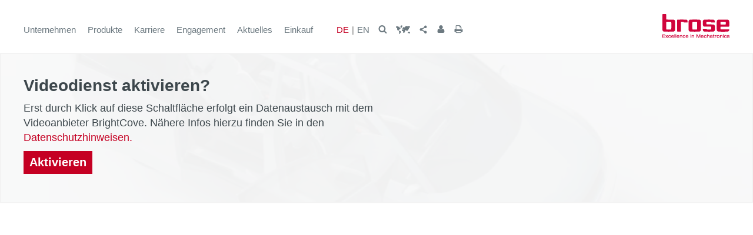

--- FILE ---
content_type: text/html; charset=utf-8
request_url: https://www.brose.com/de-de/
body_size: 9023
content:
<!DOCTYPE html>
<html lang="de">
<head>
<!-- Start Open Graph -->
<meta property="og:title" content="Brose - Excellence in Mechatronics">				
<meta property="og:description" content="Der Mechatronik-Spezialist Brose entwickelt und fertigt Systeme für Fahrzeugtüren, Klappen und Sitze. Zudem produziert Brose elektrische Motoren von 200 Watt bis 14 Kilowatt für verschiedene Anwendungen.">			
<meta property="og:image" content="https://www.brose.com/de/media/refactoring-2024/auto-shanghai_keyvisual_opengraph.webp">
<meta property="og:url" content="https://www.brose.com/de-de/">
<meta property="og:type" content="Website">
<!-- End Open Graph -->
<!-- Start General -->
<meta http-equiv="content-type" content="text/html; charset=UTF-8">
<meta name="Copyright" content="Brose Fahrzeugteile SE & Co. Kommanditgesellschaft, Coburg - Max-Brose-Straße 1 - 96450 Coburg - Germany">
<meta name="Author" content="Brose Fahrzeugteile SE & Co. Kommanditgesellschaft, Coburg, Germany">
<!-- Keywords & MetaTitle & Meta_Desription Standardseiten -->
<meta name="Keywords" content="Brose, Auomotive, Automobil, Familienunternehmen, Zulieferer">
<meta name="Description" content="Der Mechatronik-Spezialist Brose entwickelt und fertigt Systeme für Fahrzeugtüren, Klappen und Sitze. Zudem produziert Brose elektrische Motoren von 200 Watt bis 14 Kilowatt für verschiedene Anwendungen.">
<meta name="title" content="Brose - Excellence in Mechatronics">
<meta name="apple-mobile-web-app-title" content="Brose">
<meta name="msapplication-TileColor" content="#ffffff">
<meta name="msapplication-TileImage" content="https://www.brose.com/de/media/technical/layout/favicons/mstile_144x144.png">
<meta name="msapplication-config" content="https://www.brose.com/de/media/technical/layout/favicons/browserconfig.xml">
<meta name="application-name" content="Brose">
<!-- End General -->
<!-- Start Verification Keys -->
<meta name="google-site-verification" content="M1eh2vrQqt9PvkJD59BP2bhoa4phuCqqz4MOiwYZQqE">
<meta name="baidu-site-verification" content="EUQWTPdM1M">
<meta name="naver-site-verification" content="7d79ee044e5f3244d793326f53352aae2f0965f8">
<meta name="msvalidate.01" content="17B3D88D9A5E62998E5EFA13BB149351">
<meta name="verify-v1" content="sqfW7D9NIpYl/mJ05PJaZ11rtw/JXzBN79+PBU=">
<meta name="y_key" content="73060992d4fa1">
<meta http-equiv="x-ua-compatible" content="IE=Edge">
<!-- End Verification Keys -->
<!-- Start Seitenkategorie -->
<meta name="pageCategory" content="other">
<!-- End Seitenkategorie -->
<!-- Start Viewport -->
<meta name="viewport" content="width=device-width, initial-scale=1.0, maximum-scale=1.0, user-scalable=no">
<!-- End Viewport -->
<!-- Start Google Sitemap -->
<meta name="robots" content="index, follow">
<meta name="Language" content="DE">
<!-- End Google Sitemap -->
<!-- Start Canonical -->
<link rel="canonical" href="https://www.brose.com/de-de/">
<!-- End Canonical -->
<link rel="shortcut icon" type="image/x-icon" href="https://www.brose.com/de/media/technical/layout/favicons/favicon.ico">
<link rel="apple-touch-icon" sizes="57x57" href="https://www.brose.com/de/media/technical/layout/favicons/apple_touch_icon_57x57.png">
<link rel="apple-touch-icon" sizes="114x114" href="https://www.brose.com/de/media/technical/layout/favicons/apple_touch_icon_114x114.png">
<link rel="apple-touch-icon" sizes="72x72" href="https://www.brose.com/de/media/technical/layout/favicons/apple_touch_icon_72x72.png">
<link rel="apple-touch-icon" sizes="144x144" href="https://www.brose.com/de/media/technical/layout/favicons/apple_touch_icon_144x144.png">
<link rel="apple-touch-icon" sizes="60x60" href="https://www.brose.com/de/media/technical/layout/favicons/apple_touch_icon_60x60.png">
<link rel="apple-touch-icon" sizes="120x120" href="https://www.brose.com/de/media/technical/layout/favicons/apple_touch_icon_120x120.png">
<link rel="apple-touch-icon" sizes="76x76" href="https://www.brose.com/de/media/technical/layout/favicons/apple_touch_icon_76x76.png">
<link rel="apple-touch-icon" sizes="152x152" href="https://www.brose.com/de/media/technical/layout/favicons/apple_touch_icon_152x152.png">
	<title>Brose - Excellence in Mechatronics</title>
	<link rel="stylesheet" type="text/css" href="https://www.brose.com/de/media/technical/css/brosemincss.css">	
    <link rel="stylesheet" type="text/css" href="https://www.brose.com/de/media/technical/css/brose.landingpage-2021.css">	
    <link rel="stylesheet" type="text/css" href="https://www.brose.com/de/media/technical/css/brose.rebrush-2024.css">	
	<script id="BBCookieConsentRur" data-bbcid="1441a131-d617-4968-8aea-bf5afd787a87" src="https://2badvice-cdn.azureedge.net/psf/js/bb-manager.js"></script>		
<script src="https://www.brose.com/de/media/technical/js/2baware-to-dy.js.js" data-bbcc="ignore"></script>    
<!-- Beginning ICE Java Script -->
<link rel="preconnect" href="//cdn-eu.dynamicyield.com">
<link rel="preconnect" href="//st-eu.dynamicyield.com">
<link rel="preconnect" href="//rcom-eu.dynamicyield.com">
<link rel="dns-prefetch" href="//cdn-eu.dynamicyield.com">
<link rel="dns-prefetch" href="//st-eu.dynamicyield.com">
<link rel="dns-prefetch" href="//rcom-eu.dynamicyield.com">
<script>window.DY = window.DY || {}; DY.recommendationContext = {type: 'HOMEPAGE'}</script>
<script>DY.userActiveConsent = { accepted: userActiveConsent }</script>
<script src="//cdn-eu.dynamicyield.com/api/9876083/api_dynamic.js"></script>
<script src="//cdn-eu.dynamicyield.com/api/9876083/api_static.js"></script>
<script>
if (debugQAS) {
	console.log('DY',DY);
}
</script>
<!-- END ICE Java Script -->
		<!-- Copyright (c) 2000-2021 etracker GmbH. All rights reserved. -->
<!-- This material may not be reproduced, displayed, modified or distributed -->
<!-- without the express prior written permission of the copyright holder. -->
<!-- etracker tracklet 5.0 -->
<script type="text/javascript">		
			var et_pagename = "__INDEX__[DE-DE] Startseite"; //var et_pagename = "%pagename%";
			var et_areas = "Gesamt/[DE-DE]/Startseite"; //var et_areas = "%areas%";
			var et_url = "https://www.brose.com/de-de/"; //var et_url = "";
			//var cc_url = ""; // Nur auf Campaign-Landingpages notwendig
			// var et_target = etracker_target;		
			//var et_tval = "";
			//var et_cust = 0;
			//var et_tonr = "";
			//var et_tsale = 0;
			//var et_basket = "";		
		</script>	
	<script id="_etLoader" type="text/javascript" charset="UTF-8" data-block-cookies="true" data-secure-code=5yxC8K src="//code.etracker.com/code/e.js" data-bbcc="ignore" async></script>
<!-- etracker tracklet 5.0 end -->	
	<script src="https://www.brose.com/de/media/technical/js/jquery.min.js" data-bbcc="ignore"></script>
	<script src="https://www.brose.com/de/media/technical/js/brose_headmin.js" data-bbcc="ignore"></script>
</head>
<body>
	<div class="wrap">
		<div class="brose__header--fixed  floater-exclude section-exclude-top">
			<div class="brose__header--static">
				<div class="brose__logo">					
	<a href="https://www.brose.com/de-de/">
		<link rel="preload" as="image" href="https://www.brose.com/de/media/technical/layout/logo/brose_logo_com.svg">
		<img src="https://www.brose.com/de/media/technical/layout/logo/brose_logo_com.svg" alt="Brose" width="114" height="40" >
	</a>					
</div>
				<div class="brose__navigation__trigger icon-burger-menu-open"><span class="menu-label">Menü</span></div>
			</div>			
<!-- noindex -->
<div id="navigation" class="brose__navigation" data-sub-start="Übersicht"> <div class="spacer"> <ul class="brose__navigation__list brose__navigation__list--links"> <li class="navigation__link navigation__link--main mobilemenu"><a class="active" href="https://www.brose.com/de-de/"> Startseite</a></li> <li class="navigation__link navigation__link--main"><a href="https://www.brose.com/de-de/unternehmen/"> Unternehmen</a><ul class="brose__navigation__sublist"> <li class="navigation__sublist__link"> <a href="https://www.brose.com/de-de/michael-stoschek/"> Unternehmensführung</a></li> <li class="navigation__sublist__link"> <a href="https://www.brose.com/de-de/unternehmen/standorte/"> Standorte</a></li> <li class="navigation__sublist__link"> <a href="https://www.brose.com/de-de/unternehmen/compliance/"> Compliance</a></li> <li class="navigation__sublist__link"> <a href="https://www.brose.com/de-de/unternehmen/nachhaltigkeit/"> Nachhaltigkeit</a></li> <li class="navigation__sublist__link"> <a href="https://www.brose.com/de-de/unternehmen/historie/"> Historie</a></li> <li class="navigation__sublist__link"> <a href="https://www.brose.com/de-de/unternehmen/brose-ventures/"> Brose Ventures</a></li></ul></li> <li class="navigation__link navigation__link--main"><a href="https://www.brose.com/de-de/produkte/"> Produkte</a><ul class="brose__navigation__sublist"> <li class="navigation__sublist__link"> <a href="https://www.brose.com/de-de/produkte/technik-fuer-fahrzeugtueren-und-heckklappen/"> Technik für Fahrzeugtüren und Heckklappen</a></li> <li class="navigation__sublist__link"> <a href="https://www.brose.com/de-de/produkte/verstellsysteme-fuer-vorder--und-ruecksitze/"> Verstellsysteme für Vorder- und Rücksitze</a></li> <li class="navigation__sublist__link"> <a href="https://www.brose.com/de-de/produkte/elektromotoren-und-antriebe/"> Elektromotoren und Antriebe</a></li></ul></li> <li class="navigation__link navigation__link--main"><a href="https://www.brose.com/de-de/karriere/"> Karriere</a><ul class="brose__navigation__sublist"> <li class="navigation__sublist__link"><div class="navigation--back icon-arrow-back"></div> <a href="https://www.brose.com/de-de/einstiegsarten/"> Einstiegsmöglichkeiten</a><div class="navigation--arrow icon-arrow-right"></div><div class="brose__navigation__third-level-menu"><ul class="brose__navigation__third-level-inner"> <li class="brose__navigation__third-level-menu__link"><a href="https://www.brose.com/de-de/karriere/fuehrungskraefte/"> Führungskräfte</a></li> <li class="brose__navigation__third-level-menu__link"><a href="https://www.brose.com/de-de/karriere/fachkraefte/"> Fachkräfte</a></li> <li class="brose__navigation__third-level-menu__link"><a href="https://www.brose.com/de-de/karriere/studenten/"> Studenten</a></li></ul></div></li> <li class="navigation__sublist__link"><div class="navigation--back icon-arrow-back"></div> <a href="https://www.brose.com/de-de/Fokusbereiche/"> Fokusbereiche</a><div class="navigation--arrow icon-arrow-right"></div><div class="brose__navigation__third-level-menu"><ul class="brose__navigation__third-level-inner"> <li class="brose__navigation__third-level-menu__link"><a href="https://www.brose.com/de-de/karriere/elektronik/"> Elektronik</a></li> <li class="brose__navigation__third-level-menu__link"><a href="https://www.brose.com/de-de/karriere/it/"> IT</a></li> <li class="brose__navigation__third-level-menu__link"><a href="https://www.brose.com/de-de/karriere/einkauf/"> Einkauf</a></li> <li class="brose__navigation__third-level-menu__link"><a href="https://www.brose.com/de-de/karriere/projektmanagement/"> Projektmanagement</a></li></ul></div></li> <li class="navigation__sublist__link"> <a href="https://www.brose.com/de-de/karriere/warum-zu-brose/"> Darum zu Brose!</a></li> <li class="navigation__sublist__link"> <a href="https://www.brose.com/de-de/karriere/wir-bei-brose/"> Wie wir arbeiten</a></li> <li class="navigation__sublist__link"> <a href="https://www.brose.com/de-de/karriere/schueler/"> Ausbildung</a></li></ul></li> <li class="navigation__link navigation__link--main"><a href="https://www.brose.com/de-de/engagement/"> Engagement</a></li> <li class="navigation__link navigation__link--main"><a href="https://www.brose.com/de-de/presse/presseinformationen/presseuebersicht2025.html"> Aktuelles</a><ul class="brose__navigation__sublist"> <li class="navigation__sublist__link"> <a href="https://www.brose.com/de-de/presse/presseinformationen/presseuebersicht2025.html"> Presseinformationen</a></li> <li class="navigation__sublist__link"> <a href="https://www.brose.com/de-de/presse/brose-stories/storyuebersicht2025.html"> Brose Stories</a></li> <li class="navigation__sublist__link"> <a href="https://www.brose.com/de-de/presse/messen-und-kongresse/"> Messen und Kongresse</a></li> <li class="navigation__sublist__link"> <a href="https://www.brose.com/de-de/presse/download/"> Download</a></li></ul></li> <li class="navigation__link navigation__link--main"><a href="https://www.brose.com/de-de/einkauf/"> Einkauf</a></li> <li class="navigation__link navigation__link--main"><ul class="brose__navigation__sublist"> <li class="navigation__sublist__link"><div class="navigation--back icon-arrow-back"></div> <a href="https://www.brose.com/de-de/brose-shop/damen/ladies-with-deko-image.html"> Damen</a><div class="navigation--arrow icon-arrow-right"></div><div class="brose__navigation__third-level-menu"><ul class="brose__navigation__third-level-inner"> <li class="brose__navigation__third-level-menu__link"><a href="https://www.brose.com/de-de/brose-shop/damen/jacken/productoverview.html"> Jacken</a></li> <li class="brose__navigation__third-level-menu__link"><a href="https://www.brose.com/de-de/brose-shop/damen/oberteile/productoverview.html"> Oberteile</a></li> <li class="brose__navigation__third-level-menu__link"><a href="https://www.brose.com/de-de/brose-shop/damen/hosen/productoverview.html"> Hosen</a></li> <li class="brose__navigation__third-level-menu__link"><a href="https://www.brose.com/de-de/brose-shop/damen/socken/productoverview.html"> Socken</a></li> <li class="brose__navigation__third-level-menu__link"><a href="https://www.brose.com/de-de/brose-shop/damen/business/productoverview.html"> Business</a></li> <li class="brose__navigation__third-level-menu__link"><a href="https://www.brose.com/de-de/brose-shop/damen/sale/productoverview.html"> Sale</a></li></ul></div></li> <li class="navigation__sublist__link"><div class="navigation--back icon-arrow-back"></div> <a href="https://www.brose.com/de-de/brose-shop/herren/mens-with-deko-image.html"> Herren</a><div class="navigation--arrow icon-arrow-right"></div><div class="brose__navigation__third-level-menu"><ul class="brose__navigation__third-level-inner"> <li class="brose__navigation__third-level-menu__link"><a href="https://www.brose.com/de-de/brose-shop/herren/jacken/productoverview.html"> Jacken</a></li> <li class="brose__navigation__third-level-menu__link"><a href="https://www.brose.com/de-de/brose-shop/herren/oberteile/productoverview.html"> Oberteile</a></li> <li class="brose__navigation__third-level-menu__link"><a href="https://www.brose.com/de-de/brose-shop/herren/hosen/productoverview.html"> Hosen</a></li> <li class="brose__navigation__third-level-menu__link"><a href="https://www.brose.com/de-de/brose-shop/herren/socken/productoverview.html"> Socken</a></li> <li class="brose__navigation__third-level-menu__link"><a href="https://www.brose.com/de-de/brose-shop/herren/business/productoverview.html"> Business</a></li> <li class="brose__navigation__third-level-menu__link"><a href="https://www.brose.com/de-de/brose-shop/herren/sale/productoverview.html"> Sale</a></li></ul></div></li> <li class="navigation__sublist__link"><div class="navigation--back icon-arrow-back"></div> <a href="https://www.brose.com/de-de/brose-shop/schuhe/shoes-with-deko-image.html"> Schuhe</a><div class="navigation--arrow icon-arrow-right"></div><div class="brose__navigation__third-level-menu"><ul class="brose__navigation__third-level-inner"> <li class="brose__navigation__third-level-menu__link"><a href="https://www.brose.com/de-de/brose-shop/schuhe/damen/productoverview.html"> Damen</a></li> <li class="brose__navigation__third-level-menu__link"><a href="https://www.brose.com/de-de/brose-shop/schuhe/herren/productoverview.html"> Herren</a></li> <li class="brose__navigation__third-level-menu__link"><a href="https://www.brose.com/de-de/brose-shop/schuhe/sale/overview-page.html"> Sale</a></li></ul></div></li> <li class="navigation__sublist__link"><div class="navigation--back icon-arrow-back"></div> <a href="https://www.brose.com/de-de/brose-shop/accessoires/accessoires-with-deko-image.html"> Accessoires</a><div class="navigation--arrow icon-arrow-right"></div><div class="brose__navigation__third-level-menu"><ul class="brose__navigation__third-level-inner"> <li class="brose__navigation__third-level-menu__link"><a href="https://www.brose.com/de-de/brose-shop/accessoires/trinkflasche--becher/productoverview.html"> Trinkflasche/-becher</a></li> <li class="brose__navigation__third-level-menu__link"><a href="https://www.brose.com/de-de/brose-shop/accessoires/alle-accessoires/productoverview.html"> Alle Accessoires</a></li> <li class="brose__navigation__third-level-menu__link"><a href="https://www.brose.com/de-de/brose-shop/accessoires/sale/sale.html"> Sale</a></li></ul></div></li> <li class="navigation__sublist__link"><div class="navigation--back icon-arrow-back"></div> <a href="https://www.brose.com/de-de/brose-shop/aktionen/productoverview_aktionen.html"> Aktionen</a><div class="navigation--arrow icon-arrow-right"></div><div class="brose__navigation__third-level-menu"><ul class="brose__navigation__third-level-inner"> <li class="brose__navigation__third-level-menu__link"><a href="https://www.brose.com/de-de/brose-shop/aktionen/sommer/overview-page.html"> Aktuelle Aktion</a></li></ul></div></li></ul></li> </ul> <ul class="brose__navigation__list brose__navigation__list--tools"> <li class="brose__navigation__tool lang-switch"> <a class="active" href="https://www.brose.com/de-de/">DE</a> <a href="https://www.brose.com/de-en/">EN</a> </li> <li class="brose__navigation__tool"> <a class="icon-switch" href="#" title="Suche"><span class="icon-search"></span></a> <div class="brose__navigation__container brose__navigation__container--search"> <form class="raster" method="get" action="https://www.brose.com/de-de/technisch/elasticsearch/"> <fieldset class="fieldset--hasArrow"> <input type="text" name="query" placeholder="Suchbegriff eingeben..." class="autofocus placeholder" autocorrect="off"> <button class="button-submit" type="submit">Suchen</button> </fieldset> </form> </div> </li> <!-- Country Selector --> <li class="brose__navigation__tool"> <a class="edition-switch" href="#" title="Sprache wählen"> <span class="icon-language"></span> </a> <div class="brose__navigation__container brose__navigation__container--language"> <div class="tooltip-wrapper"> <div class="lang-item"> <a class="lang__changer" data-trigger="USA & Kanada" href="#">USA & Kanada</a> <div data-languages="USA & Kanada" class="languages"> <div class="languages-wrapper icon-arrow-right"> <a href="https://www.brose.com/us-en/brose-in-the-us-and-canada/" class="lang__changer">Englisch</a> </div> </div> </div> <div class="lang-item"> <a class="lang__changer" data-trigger="Slowakische Republik" href="#">Slowakische Republik</a> <div data-languages="Slowakische Republik" class="languages"> <div class="languages-wrapper icon-arrow-right"> <a href="https://www.brose.com/sk-sk/brose-in-slovakia/index.html" class="lang__changer">Slovakisch</a> <a href="https://www.brose.com/sk-en/brose-in-slovakia/" class="lang__changer">Englisch</a> </div> </div> </div> <div class="lang-item"> <a class="lang__changer" data-trigger="Mexiko" href="#">Mexiko</a> <div data-languages="Mexiko" class="languages"> <div class="languages-wrapper icon-arrow-right"> <a href="https://www.brose.com/mx-en/brose-in-mexico/" class="lang__changer">Englisch</a> <a href="https://www.brose.com/mx-es/brose-in-mexico/" class="lang__changer">Spanisch</a> </div> </div> </div> <div class="lang-item"> <a class="lang__changer" data-trigger="Weltweit" href="#">Weltweit</a> <div data-languages="Weltweit" class="languages"> <div class="languages-wrapper icon-arrow-right"> <a href="https://www.brose.com/de-en/" class="lang__changer">Englisch</a> <a href="https://www.brose.com/de-de/" class="lang__changer">Deutsch</a> </div> </div> </div> <div class="lang-item"> <a class="lang__changer" data-trigger="Tschechien" href="#">Tschechien</a> <div data-languages="Tschechien" class="languages"> <div class="languages-wrapper icon-arrow-right"> <a href="https://www.brose.com/cz-cz/brose-in-cz/" class="lang__changer">Tschechisch</a> <a href="https://www.brose.com/cz-en/brose-in-cz/" class="lang__changer">Englisch</a> </div> </div> </div> <div class="lang-item"> <a class="lang__changer" data-trigger="China" href="#">China</a> <div data-languages="China" class="languages"> <div class="languages-wrapper icon-arrow-right"> <a href="https://www.brose-china.cn/cn-cn/brose-in-china/" class="lang__changer">Chinesisch</a> <a href="https://www.brose-china.cn/cn-en/brose-in-china/" class="lang__changer">Englisch</a> </div> </div> </div> </div> </div> </li> <li class="brose__navigation__tool"> <a href="#" class="share-switch" title="Seite teilen"><span class="icon-share"></span></a> <div class="brose__navigation__container brose__navigation__container--share"> <div class="tooltip-wrapper"> <a rel="noopener" target="_blank" href="https://www.facebook.com/sharer/sharer.php?u=https://www.brose.com" data-onclick-eval="ET_Event.eventStart(Brose.activeSection.data('pageName'), 'Startseite', 'Social Signal_Facebook', '')"> Facebook </a> <a rel="noopener" target="_blank" href="https://twitter.com/intent/tweet?status=https://www.brose.com" data-onclick-eval="ET_Event.eventStart(Brose.activeSection.data('pageName'), 'Startseite', 'Social Signal_Twitter', '')"> Twitter </a> <a rel="noopener" target="_blank" href="https://www.xing.com/app/user?op=share;url=https://www.brose.com" data-onclick-eval="ET_Event.eventStart(Brose.activeSection.data('pageName'), 'Startseite', 'Social Signal_Xing', '')"> Xing </a> </div> </div> </li> <li class="brose__navigation__tool"> <a href="#" class="login-switch" title="Anmeldung"><span class="icon-login"></span></a> <div class="brose__navigation__container brose__navigation__container--login"> <div class="tooltip-wrapper"> <a rel="noopener" target="_blank" href="https://career2.successfactors.eu/career?career_company=brosefahrz&lang=en_US&company=brosefahrz&site=&loginFlowRequired=true&_s.crb=C5NnatbCLTXSFZpiXUNXWK8rWt4McHW8mC43rZpznUk%3d" class="button arrow" data-onclick-eval=" <!-- noindex --> etracker_ProcessElement = getCookie('etarget'); et_eC_Wrapper('5yxC8K', '[DE] Karriere Login -Navigation-vir.', 'Gesamt/[DE-DE]/Startseite', '','', etracker_ProcessElement + '\/Login=Karriere', '0','','','',',,,,;','','','',''); et_cc_wrapper('5yxC8K',{cc_pagename:'[DE] Karriere Login -Navigation-vir.'}); if(false){ setCookie('etarget', etracker_ProcessElement + '\/Login=Karriere', 1); } <!-- index --> " >Zum Bewerber-Login</a> </div> </div> </li> <li class="brose__navigation__tool"> <a class="print-switch" href="#" title="Seite drucken"><span class="icon-print"></span></a> <div class="brose__navigation__container brose__navigation__container--print"> <div class="tooltip-wrapper"> <a class="last" onClick="javascript:print();" href="#">Seite drucken</a> </div> </div> </li> </ul> </div> </div>
<!-- index -->
		</div>		
		<div class="brose__content" id="content">
			<div class="row" id="scroll">					
                          <div class="section-2024" data-page-name="" >                
                            <section class="startpage-2019 landingpage-2021">                           
<div class="stage"  id="anchor_1049693">
   <script> var button_pref_text = 'Zurück'; var button_next_text = 'Weiter'; </script>
<!-- VideoElement -->
<div class="teaser-box" id="anchor_1049693">
    <div class="video-box teaser-visual hide-controls">
        <div class="video-box-inner" id="box-video-6370676367112" >
            <div class="text-section ">
                <h4>Videodienst aktivieren?</h4>
                <p>Erst durch Klick auf diese Schaltfläche erfolgt ein Datenaustausch mit dem Videoanbieter BrightCove. Nähere Infos hierzu finden Sie in den <a href="https://www.brose.com/de-de/datenschutzerklaerung.html">Datenschutzhinweisen.</a></p>
                <p>
                    <button class="button" id="loadAjaxContent-6370676367112">Aktivieren</button>
                </p>
            </div>
       <script>
       if (typeof postLoadContent == "undefined") {
           var postLoadContent = [];
       }               
        if (typeof postLoadContent['dsgvo_brightcove_confirmed'] == "undefined") {
             postLoadContent['dsgvo_brightcove_confirmed'] = [];
        }
        postLoadContent['dsgvo_brightcove_confirmed'][6370676367112] = '  <video data-video-id="6370676367112"';
        postLoadContent['dsgvo_brightcove_confirmed'][6370676367112] += ' id="6370676367112"';
        postLoadContent['dsgvo_brightcove_confirmed'][6370676367112] += ' data-video-title=""';
        postLoadContent['dsgvo_brightcove_confirmed'][6370676367112] += ' data-account="2649926027001"';
        postLoadContent['dsgvo_brightcove_confirmed'][6370676367112] += ' data-player="HJuk4TqX"';
        postLoadContent['dsgvo_brightcove_confirmed'][6370676367112] += ' data-embed="default" poster=""';
        postLoadContent['dsgvo_brightcove_confirmed'][6370676367112] += ' data-application-id class="video-js"';
        postLoadContent['dsgvo_brightcove_confirmed'][6370676367112] += ' loop muted preload="auto" autoplay="autoplay"';
        	postLoadContent['dsgvo_brightcove_confirmed'][6370676367112] += ' data-has-audio="0"';
        	postLoadContent['dsgvo_brightcove_confirmed'][6370676367112] += ' data-autostart="1"';
       	postLoadContent['dsgvo_brightcove_confirmed'][6370676367112] += ' data-debug="true"';
        postLoadContent['dsgvo_brightcove_confirmed'][6370676367112] += ' width="1360"';
        postLoadContent['dsgvo_brightcove_confirmed'][6370676367112] += ' height="640"></video><script src="https://players.brightcove.net/2649926027001/HJuk4TqX_default/index.min.js"><\/script>';
        $(document).ready(function (evt) {
        $('#loadAjaxContent-6370676367112').on('click', function () {
            Brose.getContentByVar(postLoadContent['dsgvo_brightcove_confirmed'][6370676367112], '#box-video-6370676367112', 'dsgvo_brightcove_confirmed',  'click');
        })
           });
    </script>
    <input type="hidden" class="postload-data" 
                            data-postload-wrapper="#box-video-6370676367112" 
                            data-postload-cookiename="dsgvo_brightcove_confirmed"  
                            data-postload-cookiename-id="6370676367112">
    <style>
        #box-video-6370676367112 .text-section:after {
             background-image: url(https://www.brose.com/de/media/refactoring-2024/auto-shanghai_keyvisual_videomobile.webp);
         }
    </style>
    </div>
    <picture class="mobile-only ">
        		<img class="lazyload" src="https://www.brose.com/de/media/refactoring-2024/auto-shanghai_keyvisual_videomobile.webp" data-srcset="https://www.brose.com/de/media/refactoring-2024/auto-shanghai_keyvisual_videomobile.webp" alt="Auto mit Brose Produkten ausgestattet" width="375" height="340">
    </picture>
</div>
</div>
<!-- // VideoElement --> 	
</div>
<div id="anchor_1027201"></div>
<div class="row row-facts-x" >
	<div class="left-box padding-box">
		<p class="meta">
            			<a href="https://www.brose.com/de-de/unternehmen/">Unternehmen </a>
		</p>
				<h2>Brose ist das größte deutsche Privatunternehmen in der Zulieferindustrie.</h2>
	</div>                                   
		<div class="right-box padding-box no-padding-to-middle no-padding-to-side">
			<div class="counter">                    			
					<dl class="facts  double ">
                    	<dt>Mitarbeitende
                        <dd>
                        	<span class="one-counter">31.000</span>
                        </dd>
                    </dl>
					<dl class="facts ">
                    	<dt>Standorte
                        <dd>
                        	<span class="one-counter">68</span>
                        </dd>
                    </dl>
					<dl class="facts ">
                    	<dt>Länder
                        <dd>
                        	<span class="one-counter">24</span>
                        </dd>
                    </dl>
            </div>
         </div>					
</div>                                
<!-- ### Einzel-/Vollbreiten-Teaser ### -->
<div id="anchor_1027202"></div>
<div class="row" >
	<div class="full-row-box padding-box">
		<p class="meta">
            			<a href="https://www.brose.com/de-de/produkte/">Produkte</a>
		</p>
	    	<h2 >Mechatronische Komponenten und Systeme für Automobile</h2>                                        
	    <span ><p>Die Kernkompetenz von Brose liegt in der Verbindung von Mechanik, Elektrik und Elektronik. Jeder dritte Neuwagen weltweit ist mit mindestens einem unserer Produkte ausgestattet.</p></span>
    </div>
</div>
<!-- ### // Einzel-/Vollbreiten-Teaser ### -->
	<div class="row product-flex-row">            
				<div class="flexible-box">
	<div class="floating-box box-shadow" >
		    	<img src="https://www.brose.com/de/media/refactoring-2024/_dsc4207_function_oh_rebrush750500.webp" alt="Fahrzeugzugang, Brose, Lieferant">
    </div>
    <nav>
	<a href="https://www.brose.com/de-de/produkte/technik-fuer-fahrzeugtueren-und-heckklappen/" class="topic" data-onclick-eval="
_etracker.sendEvent(new et_UserDefinedEvent('productteaser - Technik für Türen und Heckklappen','Brose - Excellence in Mechatronics', 'Klicked', 'Box'));
">Technik für Türen und Heckklappen</a>	
    </nav>
</div>
				<div class="flexible-box">
	<div class="floating-box box-shadow" >
		    	<img src="https://www.brose.com/de/media/refactoring-2024/_dsc4508_rebrush750500.webp" alt="Fahrzeuginnenraum, Brose, Lieferant">
    </div>
    <nav>
	<a href="https://www.brose.com/de-de/produkte/verstellsysteme-fuer-vorder--und-ruecksitze/" class="topic" data-onclick-eval="
_etracker.sendEvent(new et_UserDefinedEvent('productteaser - Verstellsysteme für Vorder- und Rücksitze','Brose - Excellence in Mechatronics', 'Klicked', 'Box'));
">Verstellsysteme für Vorder- und Rücksitze</a>	
    </nav>
</div>
				<div class="flexible-box">
	<div class="floating-box box-shadow" >
		    	<img src="https://www.brose.com/de/media/china/refactoring-2025/imageb_750x500-(1)_rebrush750500.webp" alt="Antriebe, Brose, Lieferant">
    </div>
    <nav>
	<a href="https://www.brose.com/de-de/produkte/elektromotoren-und-antriebe/" class="topic" data-onclick-eval="
_etracker.sendEvent(new et_UserDefinedEvent('productteaser - Elektromotoren und Antriebe','Brose - Excellence in Mechatronics', 'Klicked', 'Box'));
">Elektromotoren und Antriebe</a>	
    </nav>
</div>
	</div>
<div class="row video-text-slider"  id="anchor_1027203">
    	<div class="slide">
<div class="row "  > 
   	<div class="left-box wide-box">
	  		<div  >
	<figure>
			<img src="https://www.brose.com/de/media/news/presse-bilder-2026/20260119_loeb_brose_baer001-2_tradefair_1200x675.webp" width="1200" height="675" alt="Maximilian Stoschek, Vorsitzender des Verwaltungsrats der Brose Gruppe (links), und CEO Stefan Krug (rechts) empfingen Dorothee Bär, Bundesministerin für Forschung, Technologie und Raumfahrt.">
	</figure>
</div>
        </div>     
	    <div class="right-box wide-box  padding-box">
		<p class="meta">
            			<a href="https://www.brose.com/de-de/presse/presseinformationen/presseuebersicht2025.html">Presseinformationen</a>
		</p>
	      	<h2 >Bundesministerin Dorothee Bär zu Gast bei Brose</h2>
	<div >
		<p class="fliesstext">Bundesministerin Dorothee Bär informierte sich am Montag in der Coburger Brose Zentrale über den Stand aktueller Innovationsprojekte. Im Fokus standen die Entwicklung einer industriellen Plattform für Kleinsatelliten sowie weitere Technologieprogramme, mit denen Brose sein Produktportfolio stärkt und seine Transformation vorantreibt.</p><p class="fliesstext">
		<span class="button">
		<a href="https://www.brose.com/de-de/presse/bundesministerin-dorothee-baer-zu-gast-bei-brose.html" class="topic" data-onclick-eval="
_etracker.sendEvent(new et_UserDefinedEvent('Federal Minister Dorothee Bär visits Brose-Weiterlesen','Brose - Excellence in Mechatronics', 'Klicked', 'Story'));
">Weiterlesen</a>
   </span>
</p>
	</div>
	</div>
</div>
    	</div>
</div>
<div class="row video-text-slider"  id="anchor_1027204">
    	<div class="slide">
<div class="row "  > 
   	<div class="right-box wide-box">
	  		<div  >
	<figure>
			<img src="https://www.brose.com/de/media/news/press-pictures-2025/metall-3d-drucker_1200x675_tradefair_1200x675.webp" width="1200" height="675" alt="3D-Drucker">
	</figure>
</div>
        </div>     
	    <div class="left-box wide-box  padding-box">
		<p class="meta">
            			<a href="https://www.brose.com/de-de/presse/brose-stories/storyuebersicht2025.html">Brose stories</a>
		</p>
	      	<h2 >Brose setzt neue Maßstäbe im 3D-Druck</h2>
	<div >
		<p class="fliesstext">Unser Werk Coburg verfügt seit Kurzem über einen in Deutschland einzigartigen Metall-3D-Drucker. Mit diesem heben wir die additive Fertigung in unserem Familienunternehmen auf ein neues Level – mit dem Ziel, unsere 3D-Serienproduktion noch produktiver, flexibler und wirtschaftlicher zu gestalten.</p><p class="fliesstext"><a rel="noopener" target="_blank" class=" 
	button arrow
	" 
	href="https://www.brose.com/de-de/presse/brose-stories/brose-setzt-neue-massstaebe-im-3d-druck.html">
		Weiterlesen
</a></p>
	</div>
	</div>
</div>
    	</div>
</div>
<div class="stage"  id="anchor_1027205">
   <script> var button_pref_text = 'Zurück'; var button_next_text = 'Weiter'; </script>
   <div class="slider-2019">		
<div class="teaser-box" >
         <picture class="teaser-visual" >
            <source class="lazyload" data-srcset="https://www.brose.com/de/media/refactoring-2024/startseite12_tradefair_960x540.webp" media="(max-width: 480px)">  
            <source class="lazyload" data-srcset="https://www.brose.com/de/media/refactoring-2024/startseite12_tradefair_1200x675.webp" media="(max-width: 600px)">  
            <source class="lazyload" data-srcset="https://www.brose.com/de/media/refactoring-2024/startseite12_tradefair_1600x900.webp" media="(max-width: 980px)">  
            <source class="lazyload" data-srcset="https://www.brose.com/de/media/refactoring-2024/startseite12_tradefair_1920x1080.webp" media="(min-width: 981px)"> 
            <img class="lazyload" data-srcset="https://www.brose.com/de/media/refactoring-2024/startseite12_tradefair_1200x675.webp" alt=" " width="1200" height="675">
    </picture>
	<div class="teaser-claim bg-style">
		<div class="claim-inner">			
	<div >
		<p class="fliesstext">Wir bieten Einstiegsmöglichkeiten nach Maß und individuelle berufliche Perspektiven. </p><p class="fliesstext"><span class="button">
<a href="https://www.brose.com/de-de/karriere/">Karrierechancen bei Brose</a>
</span></p>
	</div>
        </div>
	</div>
</div>
   </div>   
</div>
                            </section>
                        </div>						
<!-- Footer -->
<div class="section section--footer section--free-scroll" data-page-name="Footer">		
	<!-- noindex -->
	<span class="et-parameters">
	      <span class="et-parameters__accountkey_ec"><!-- 5yxC8K --></span>	      
	      <span class="et-parameters__pagename"><!-- __INDEX__[DE-DE] Footer /Startseite/;1-6; --></span>
	      <span class="et-parameters__areas"><!-- Gesamt/[DE-DE]/Startseite --></span>
	      <span class="et-parameters__url"><!-- https://www.brose.com/de-de/ --></span>
	      <span class="et-parameters__target"><!--  --></span>
	      <span class="et-parameters__ilevel"><!-- 3 --></span>
	      <span class="et-parameters__tval"><!--  --></span>
	      <span class="et-parameters__cust"><!-- 0 --></span>
	      <span class="et-parameters__tonr"><!--  --></span>
	      <span class="et-parameters__tsale"><!-- 0 --></span>
	      <span class="et-parameters__basket"><!--  --></span>
	      <span class="et-parameters__lpage"><!--  --></span>
	      <!-- auf Karriere-Seite notwendig: -->
	      <span class="et-parameters__lpage_job_search_results"><!--  --></span>
	      <span class="et-parameters__lpage_job_search_empty"><!--  --></span>
	      <!-- //auf Karriere-Seite notwendig -->
	      <span class="et-parameters__trig"><!--  --></span>
	      <span class="et-parameters__sub"><!--  --></span>
	      <span class="et-parameters__se"><!--  --></span>
	</span>	
	<!-- index -->
	<div class="footer-breadcrumb"> 
<!-- noindex -->	
	<a href="https://www.brose.com/de-de/" class="brose-link icon-arrow-right-after" >brose </a> <a href="https://www.brose.com/de-de/" class="active">
		      		Startseite</a>	
<!-- index -->
 </div>						
<!-- noindex -->
<div class="inner-section">	
	<div class="footer-sitemap size-2"><ul class="footer-list"><li class="footer-list__head"><a href="https://www.brose.com/de-de/">		      		
		      		Startseite</a></ul></div><div class="footer-sitemap size-2"><ul class="footer-list"><li class="footer-list__head"><a href="https://www.brose.com/de-de/unternehmen/">			        
			        Unternehmen</a><li class="footer-list__category"><a href="https://www.brose.com/de-de/michael-stoschek/">			        
			        Unternehmensführung</a><ul class="footer-sublist"></ul></li><li class="footer-list__category"><a href="https://www.brose.com/de-de/unternehmen/standorte/">			        
			        Standorte</a><ul class="footer-sublist"></ul></li><li class="footer-list__category"><a href="https://www.brose.com/de-de/unternehmen/compliance/">			        
			        Compliance</a><ul class="footer-sublist"></ul></li><li class="footer-list__category"><a href="https://www.brose.com/de-de/unternehmen/nachhaltigkeit/">			        
			        Nachhaltigkeit</a><ul class="footer-sublist"></ul></li><li class="footer-list__category"><a href="https://www.brose.com/de-de/unternehmen/historie/">			        
			        Historie</a><ul class="footer-sublist"></ul></li><li class="footer-list__category"><a href="https://www.brose.com/de-de/unternehmen/brose-ventures/">			        
			        Brose Ventures</a><ul class="footer-sublist"></ul></li><li class="footer-list__category"><a href="https://www.brose.com/de-de/unternehmen/qualitaet/">			        
			        Qualität</a><ul class="footer-sublist"></ul></li><li class="footer-list__category"><a href="https://www.brose.com/de-de/unternehmen/additive-fertigung/">			        
			        Additive Fertigung</a><ul class="footer-sublist"></ul></li><li class="footer-list__category"><a href="https://www.brose.com/ideen/">			        
			        IDEAS</a><ul class="footer-sublist"></ul></li></ul></div><div class="footer-sitemap size-2"><ul class="footer-list"><li class="footer-list__head"><a href="https://www.brose.com/de-de/produkte/">			        
			        Produkte</a><li class="footer-list__category"><a href="https://www.brose.com/de-de/produkte/technik-fuer-fahrzeugtueren-und-heckklappen/">			        
			        Technik für Fahrzeugtüren und Heckklappen</a><ul class="footer-sublist"></ul></li><li class="footer-list__category"><a href="https://www.brose.com/de-de/produkte/verstellsysteme-fuer-vorder--und-ruecksitze/">			        
			        Verstellsysteme für Vorder- und Rücksitze</a><ul class="footer-sublist"></ul></li><li class="footer-list__category"><a href="https://www.brose.com/de-de/produkte/elektromotoren-und-antriebe/">			        
			        Elektromotoren und Antriebe</a><ul class="footer-sublist"></ul></li></ul></div><div class="footer-sitemap size-2"><ul class="footer-list"><li class="footer-list__head"><a href="https://www.brose.com/de-de/karriere/">			        
			        Karriere</a><li class="footer-list__category"><a href="https://www.brose.com/de-de/einstiegsarten/">			        
			        Einstiegsmöglichkeiten</a><ul class="footer-sublist"><li class=""><a href="https://www.brose.com/de-de/karriere/fuehrungskraefte/">			        
			        Führungskräfte</a></li><li class=""><a href="https://www.brose.com/de-de/karriere/fachkraefte/">			        
			        Fachkräfte</a></li><li class=""><a href="https://www.brose.com/de-de/karriere/studenten/">			        
			        Studenten</a></li></ul></li><li class="footer-list__category"><a href="https://www.brose.com/de-de/Fokusbereiche/">			        
			        Fokusbereiche</a><ul class="footer-sublist"><li class=""><a href="https://www.brose.com/de-de/karriere/elektronik/">			        
			        Elektronik</a></li><li class=""><a href="https://www.brose.com/de-de/karriere/it/">			        
			        IT</a></li><li class=""><a href="https://www.brose.com/de-de/karriere/einkauf/">			        
			        Einkauf</a></li><li class=""><a href="https://www.brose.com/de-de/karriere/projektmanagement/">			        
			        Projektmanagement</a></li></ul></li><li class="footer-list__category"><a href="https://www.brose.com/de-de/karriere/warum-zu-brose/">			        
			        Darum zu Brose!</a><ul class="footer-sublist"></ul></li><li class="footer-list__category"><a href="https://www.brose.com/de-de/karriere/wir-bei-brose/">			        
			        Wie wir arbeiten</a><ul class="footer-sublist"></ul></li><li class="footer-list__category"><a href="https://www.brose.com/de-de/karriere/schueler/">			        
			        Ausbildung</a><ul class="footer-sublist"><li class="">			        
			        </li><li class="">			        
			        </li><li class="">			        
			        </li><li class="">			        
			        </li></ul></li><li class="footer-list__category"><a href="https://www.brose.com/de-de/karriere/faqs/">			        
			        FAQs</a><ul class="footer-sublist"></ul></li><li class="footer-list__category">			        
			        <ul class="footer-sublist"><li class="">			        
			        </li><li class="">			        
			        </li><li class="">			        
			        </li><li class="">			        
			        </li><li class="">			        
			        </li><li class="">			        
			        </li><li class="">			        
			        </li></ul></li><li class="footer-list__category">			        
			        <ul class="footer-sublist"><li class="">			        
			        </li><li class="">			        
			        </li><li class="">			        
			        </li><li class="">			        
			        </li><li class="">			        
			        </li><li class="">			        
			        </li><li class="">			        
			        </li><li class="">			        
			        </li><li class="">			        
			        </li><li class="">			        
			        </li><li class="">			        
			        </li><li class="">			        
			        </li><li class="">			        
			        </li><li class="">			        
			        </li><li class="">			        
			        </li><li class="">			        
			        </li><li class="">			        
			        </li><li class="">			        
			        </li><li class="">			        
			        </li><li class="">			        
			        </li><li class="">			        
			        </li><li class="">			        
			        </li></ul></li><li class="footer-list__category">			        
			        <ul class="footer-sublist"></ul></li><li class="footer-list__category">			        
			        <ul class="footer-sublist"></ul></li></ul></div><div class="footer-sitemap size-2"><ul class="footer-list"><li class="footer-list__head"><a href="https://www.brose.com/de-de/engagement/">			        
			        Engagement</a></ul></div><div class="footer-sitemap size-2"><ul class="footer-list"><li class="footer-list__head"><a href="https://www.brose.com/de-de/presse/presseinformationen/presseuebersicht2025.html">			        
			        Aktuelles</a><li class="footer-list__category"><a href="https://www.brose.com/de-de/presse/presseinformationen/presseuebersicht2025.html">			        
			        Presseinformationen</a><ul class="footer-sublist"></ul></li><li class="footer-list__category"><a href="https://www.brose.com/de-de/presse/brose-stories/storyuebersicht2025.html">			        
			        Brose Stories</a><ul class="footer-sublist"><li class="">			        
			        </li><li class="">			        
			        </li><li class="">			        
			        </li><li class="">			        
			        </li><li class="">			        
			        </li><li class="">			        
			        </li></ul></li><li class="footer-list__category"><a href="https://www.brose.com/de-de/presse/messen-und-kongresse/">			        
			        Messen und Kongresse</a><ul class="footer-sublist"></ul></li><li class="footer-list__category"><a href="https://www.brose.com/de-de/presse/download/">			        
			        Download</a><ul class="footer-sublist"></ul></li><li class="footer-list__category">			        
			        <ul class="footer-sublist"></ul></li><li class="footer-list__category">			        
			        <ul class="footer-sublist"></ul></li><li class="footer-list__category">			        
			        <ul class="footer-sublist"></ul></li><li class="footer-list__category">			        
			        <ul class="footer-sublist"></ul></li><li class="footer-list__category">			        
			        <ul class="footer-sublist"></ul></li></ul></div><div class="footer-sitemap size-2"><ul class="footer-list"><li class="footer-list__head"><a href="https://www.brose.com/de-de/einkauf/">			        
			        Einkauf</a></ul></div><div class="footer-sitemap size-2"><ul class="footer-list"><li class="footer-list__head"><a href="https://www.brose.com/de-de/rechtliche-hinweise/">			        
			        Rechtliche-Hinweise</a></ul></div><div class="footer-sitemap size-2"><ul class="footer-list"><li class="footer-list__head">			        
			        </ul></div>
</div>
<!-- index -->	 
	<div class="footer-meta">
	<div class="footer-mainnav">
<!-- noindex -->
	<ul class="brose__navigation__list brose__navigation__list--links">
	<li class="navigation__link navigation__link--main"><a href="https://www.brose.com/de-de/">
		      		Startseite</a></li><li class="navigation__link navigation__link--main"><a href="https://www.brose.com/de-de/unternehmen/">
			        Unternehmen</a></li><li class="navigation__link navigation__link--main"><a href="https://www.brose.com/de-de/produkte/">
			        Produkte</a></li><li class="navigation__link navigation__link--main"><a href="https://www.brose.com/de-de/karriere/">
			        Karriere</a></li><li class="navigation__link navigation__link--main"><a href="https://www.brose.com/de-de/engagement/">
			        Engagement</a></li><li class="navigation__link navigation__link--main"><a href="https://www.brose.com/de-de/presse/presseinformationen/presseuebersicht2025.html">
			        Aktuelles</a></li><li class="navigation__link navigation__link--main"><a href="https://www.brose.com/de-de/einkauf/">
			        Einkauf</a></li><li class="navigation__link navigation__link--main"></li>
	</ul>
<!-- index -->
		<ul class="brose__navigation__list brose__navigation__list--links">
	<li class="navigation__link navigation__link--main"><a href="https://www.brose.com/de-de/unternehmen/additive-fertigung/index.html">
		      	Additive Fertigung</a>
	</li>
</ul>
	</div>
	<div class="brose__meta">
		<!-- noindex -->
<div class="brose__meta__navigation"> <ul class="brose__meta__navigation__container"> <li class="brose__meta__navigation__links"> <a href="https://www.brose.com/de-de/rechtliche-hinweise/">Anbieter, Impressum, rechtliche Hinweise</a> </li> <li class="brose__meta__navigation__links"> <a href="https://www.brose.com/de-de/datenschutzerklaerung.html">Cookies, Datenschutz</a> </li> <li class="brose__meta__navigation__links"> <li class="brose__meta__navigation__links"> <a href="#" onclick='showCookieDialog()'>Cookie-Einstellungen </a> <script> function showCookieDialog() { bbCookieApi.showSettings(); } </script> </li> <li class="brose__meta__navigation__links"> <a href="https://www.brose.com/de-de/karriere/">Karriere</a> </li> <li class="brose__meta__navigation__links"> <a href="https://www.brose.com/de-de/automotive-jobs-bei-brose/">Jobs bei Brose</a> </li> <li class="brose__meta__navigation__links"> <a href="https://www.brose.com/de-de/00_intern/">International</a> </li> </ul> </div>
<!-- index -->
	</div>
	<div class="meta-information">
		<ul class="social-links">
	    <li>
	        <a title="Facebook" rel="noopener" target="_blank" href="https://www.facebook.com/brosedeutschland/ " class="icon-social-facebook-free" data-onclick-eval="ET_Event.eventStart('Footer', 'Facebook', 'Social Link', '')"></a>
	    </li>
	    <li>
	        <a title="Instagram" rel="noopener" target="_blank" href="https://www.instagram.com/brose_deutschland/ "  class="icon-instagram" data-onclick-eval="ET_Event.eventStart('Footer', 'Instagram', 'Social Link', '')"></a>
	    </li>
	    <li>
	        <a title="Xing" rel="noopener" target="_blank" href="https://www.xing.com/companies/brosegruppe" class="icon-social-xing-free" data-onclick-eval="ET_Event.eventStart('Footer', 'Xing', 'Social Link', '')"></a>
	    </li>
	    <li>
	        <a title="LinkedIn" rel="noopener" target="_blank" href="https://www.linkedin.com/company/brose"  class="icon-social-linkedin-free" data-onclick-eval="ET_Event.eventStart('Footer', 'Linkedin', 'Social Link', '')"></a>
	    </li>
	    <li>
	        <a title="YouTube" rel="noopener" target="_blank" href="https://www.youtube.com/user/BroseGruppe"  class="icon-social-youtube-free" data-onclick-eval="ET_Event.eventStart('Footer', 'Youtube', 'Social Link', '')"></a>
	    </li>
</ul>
	    <div class="copyright">© 2023 Brose Fahrzeugteile SE & Co. KG, Coburg</div>
	</div>
</div> 
</div>												
			</div>
		</div>		
	</div>		
    <div class="joblanguagewarning-container"> <div class="joblanguagewarning"> <p>Ihr gewähltes Jobangebot ist nur in einer anderen als der gewählten Sprache verfügbar.</p> <a href="" rel="noopener" target="_blank" class="joblanguagewarning-link text-link--extern">Jobangebot öffnen</a> </div> </div>
    <script src="https://www.brose.com/de/media/technical/js/broseminjs.js" data-bbcc="ignore"></script>   
</body>
</html>


--- FILE ---
content_type: text/css; charset=utf-8
request_url: https://www.brose.com/de/media/technical/css/brosemincss.css
body_size: 49279
content:
@charset "UTF-8";h1{margin:0;padding:0}h2{margin:0;padding:0}h3{margin:0;padding:0}h4{margin:0;padding:0}h5{margin:0;padding:0}h6{margin:0;padding:0}p{margin:0}h1,p{margin-bottom:25px}@media screen and (min-width:0px) and (max-width:480px),screen and (min-width:320px) and (max-width:640px) and (orientation:landscape),screen and (max-height:600px) and (max-width:980px){h1{margin-bottom:12px}}.inner-section h2.headline,.inner-section h2.subheadline{margin-bottom:25px}#content .headline,#content .subheadline,.text-section header h1{color:#3d474c;font-weight:700;line-height:1.1em;font-size:24px}@media screen and (min-width:0px) and (max-width:480px),screen and (min-width:320px) and (max-width:640px) and (orientation:landscape),screen and (max-height:600px) and (max-width:980px){#content .headline,#content .subheadline,.text-section header h1{font-size:18px}}@media all and (min-width:1140px) and (max-width:1799px){#content .headline,#content .subheadline,.text-section header h1{font-size:28px}}@media all and (min-width:1800px){#content .headline,#content .subheadline,.text-section header h1{font-size:40px}}.text-section footer h3,.ueberschrift{color:#3d474c;font-weight:700;line-height:1.1em;font-size:17px}@media all and (min-width:1140px) and (max-width:1799px){.text-section footer h3,.ueberschrift{font-size:19px!important}}@media all and (min-width:1800px){.text-section footer h3,.ueberschrift{font-size:26px!important}}.text-section footer h3.zwischen,.ueberschrift.zwischen{margin-bottom:20px}.dachzeile,.text-section .standort{color:#c50023;font-weight:700;line-height:1.1em;font-size:15px}@media screen and (min-width:0px) and (max-width:480px),screen and (min-width:320px) and (max-width:640px) and (orientation:landscape),screen and (max-height:600px) and (max-width:980px){.dachzeile,.text-section .standort{font-size:12px}}@media all and (min-width:1140px) and (max-width:1799px){.dachzeile,.text-section .standort{font-size:18px}}@media all and (min-width:1800px){.dachzeile,.text-section .standort{font-size:24px}}@media screen and (min-width:0px) and (max-width:480px),screen and (min-width:320px) and (max-width:640px) and (orientation:landscape),screen and (max-height:600px) and (max-width:980px){.slide-description{font-size:16px}}@media all and (min-width:981px){.slide-description{font-size:22px}}@media all and (min-width:1800px){.slide-description{font-size:24px}}.button-submit{color:#c50023;font-size:15px}.dachzeile{margin-bottom:20px}@media screen and (min-width:0px) and (max-width:480px),screen and (min-width:320px) and (max-width:640px) and (orientation:landscape),screen and (max-height:600px) and (max-width:980px){.dachzeile{margin-bottom:12px}}.box .dachzeile,.context-result .dachzeile{font-size:12px;margin-bottom:12px}@media all and (min-width:1140px) and (max-width:1799px){.box .dachzeile,.context-result .dachzeile{font-size:14px}}@media all and (min-width:1800px){.box .dachzeile,.context-result .dachzeile{font-size:18px}}@media all and (min-width:481px) and (max-width:980px){.box .dachzeile,.context-result .dachzeile{margin-top:3px}}@media screen and (min-width:0px) and (max-width:480px),screen and (min-width:320px) and (max-width:640px) and (orientation:landscape),screen and (max-height:600px) and (max-width:980px){.box .dachzeile,.context-result .dachzeile{width:100%}}.box .dachzeile>a[href],.context-result .dachzeile>a[href]{font-size:inherit;position:relative;padding-left:20px;display:inline-block;hyphens:auto}.box .dachzeile>a[href]:before,.context-result .dachzeile>a[href]:before{content:"";display:block;margin-right:10px;width:10px;height:10px;transform:rotate(45deg);border:2px solid #c50023;border-width:0 2px 2px 0;position:absolute;transition:top .2s;left:2px;top:4px}@media all and (min-width:1140px) and (max-width:1799px){.box .dachzeile>a[href]:before,.context-result .dachzeile>a[href]:before{top:2px}}@media all and (min-width:0px) and (max-width:1140px){.box .dachzeile>a[href]:before,.context-result .dachzeile>a[href]:before{top:0}}.box .dachzeile>a[href]:hover:before,.context-result .dachzeile>a[href]:hover:before{top:6px}@media all and (min-width:1140px) and (max-width:1799px){.box .dachzeile>a[href]:hover:before,.context-result .dachzeile>a[href]:hover:before{top:4px}}@media all and (min-width:0px) and (max-width:1140px){.box .dachzeile>a[href]:hover:before,.context-result .dachzeile>a[href]:hover:before{top:2px}}@media all and (min-width:481px) and (max-width:980px){.box .ueberschrift,.context-result .ueberschrift{margin-bottom:0}}@media screen and (min-width:0px) and (max-width:480px),screen and (min-width:320px) and (max-width:640px) and (orientation:landscape),screen and (max-height:600px) and (max-width:980px){.box .ueberschrift,.context-result .ueberschrift{margin-bottom:0}}.anleser,.fliesstext,.floater-box .info-container,.floater-box--not-sticky .info-container,.list--usp li,.search-inner-box .list-headline,.section--profile-card .info-container,.text-section .ueberschrift,.text-section h3,.text-section h3.red,.text-section p,.widget-headline,.widget__downloads .download-headline{font-size:15px;color:#3d474c;font-weight:400;line-height:1.4em}@media all and (min-width:1141px){.anleser,.fliesstext,.floater-box .info-container,.floater-box--not-sticky .info-container,.list--usp li,.search-inner-box .list-headline,.section--profile-card .info-container,.text-section .ueberschrift,.text-section h3,.text-section h3.red,.text-section p,.widget-headline,.widget__downloads .download-headline{font-size:18px}}.inner-section{color:#3d474c;font-size:15px}@media all and (min-width:1141px){.inner-section{font-size:18px}}.list--downloads .list-download-title,.liste,.text-section ul.bottomline li{font-size:13px;color:#3d474c;font-weight:400;line-height:1.4em}@media all and (min-width:1140px) and (max-width:1799px){.list--downloads .list-download-title,.liste,.text-section ul.bottomline li{font-size:15px}}@media all and (min-width:1800px){.list--downloads .list-download-title,.liste,.text-section ul.bottomline li{font-size:21px}}.brose__content a[href],body>[data-floater] a[href]{font-size:inherit;color:#c50023;font-weight:700;line-height:1.4em}.brose__content a[href].disabled,body>[data-floater] a[href].disabled{color:#6c7980}.dachzeile,.text-section .standort{text-transform:uppercase}.button{background-color:#c50023;font-weight:700;color:#fff!important;padding:8px 10px;border:0 none}@media screen and (min-width:0px) and (max-width:480px),screen and (min-width:320px) and (max-width:640px) and (orientation:landscape),screen and (max-height:600px) and (max-width:980px){.button{display:block}}.button.arrow{position:relative}.button.arrow:after{background:#c50023 url('https://www.brose.com/de/media/technical/layout/navigation_popover_arrow.png') 7px -49px no-repeat;content:"";width:16px;height:14px;display:inline-block;margin-left:5px}@media screen and (min-width:0px) and (max-width:480px),screen and (min-width:320px) and (max-width:640px) and (orientation:landscape),screen and (max-height:600px) and (max-width:980px){.button.arrow:after{position:absolute;top:50%;margin-top:-7px;right:10px}}@media all and (min-width:981px){.fliesstext .button,.floater-box .info-container .button,.floater-box--not-sticky .info-container .button,.list--usp li .button,.search-inner-box .list-headline .button,.section--profile-card .info-container .button,.text-section .ueberschrift .button,.text-section h3 .button,.text-section p .button,.widget-headline .button,.widget__downloads .download-headline .button{display:inline-block}}.subheadline{font-weight:400;display:block}@media screen and (min-width:0px) and (max-width:480px),screen and (min-width:320px) and (max-width:640px) and (orientation:landscape),screen and (max-height:600px) and (max-width:980px){.subheadline{font-size:18px;line-height:21px}}@media all and (min-width:1140px) and (max-width:1799px){.subheadline{font-size:28px}}@media all and (min-width:1800px){.subheadline{font-size:40px}}.fwn{font-weight:400!important}em{font-style:italic}.brose__content p a[href]{color:#3d474c;word-break:break-word}.brose__content p a[href]:hover{color:#c50023}.reportage-slide p a[href]{color:#fff}.reportage-slide.reportage-slider--light p a[href]{color:#3d474c}.reportage-slide.reportage-slider--light p a[href]:hover{color:#c50023}.text-link--extern:after{font-family:fontello;margin-left:6px;color:inherit}.aside .widget .text-link--extern{font-size:13px;line-height:115%}@media all and (min-width:1140px) and (max-width:1799px){.aside .widget .text-link--extern{font-size:15px}}@media all and (min-width:1800px){.aside .widget .text-link--extern{font-size:26px}}.aside .widget .text-link--extern::after{float:left;color:#6c7980;margin:auto 17px auto auto}@media all and (min-width:1140px) and (max-width:1799px){.aside .widget .text-link--extern::after{margin-right:15px}}@media all and (min-width:1800px){.aside .widget .text-link--extern::after{margin-right:20px}}.aside .widget .text-link--extern .dy_unit{margin-top:5px}.floater-box .text-section-image__caption .info-container,.floater-box--not-sticky .text-section-image__caption .info-container,.list--usp .text-section-image__caption li,.search-inner-box .text-section-image__caption .list-headline,.section--profile-card .text-section-image__caption .info-container,.text-section .text-section-image__caption .ueberschrift,.text-section .text-section-image__caption h3,.text-section .text-section-image__caption p,.text-section-image__caption .fliesstext,.text-section-image__caption .floater-box .info-container,.text-section-image__caption .floater-box--not-sticky .info-container,.text-section-image__caption .list--usp li,.text-section-image__caption .search-inner-box .list-headline,.text-section-image__caption .section--profile-card .info-container,.text-section-image__caption .text-section .ueberschrift,.text-section-image__caption .text-section h3,.text-section-image__caption .text-section p,.text-section-image__caption .widget-headline,.text-section-image__caption .widget__downloads .download-headline,.text-section-image__caption p,.text-section-image__caption span,.widget__downloads .text-section-image__caption .download-headline{color:#6c7980;margin:0;padding:0;font-size:13px;line-height:1.4em}@media all and (min-width:1140px) and (max-width:1799px){.floater-box .text-section-image__caption .info-container,.floater-box--not-sticky .text-section-image__caption .info-container,.list--usp .text-section-image__caption li,.search-inner-box .text-section-image__caption .list-headline,.section--profile-card .text-section-image__caption .info-container,.text-section .text-section-image__caption .ueberschrift,.text-section .text-section-image__caption h3,.text-section .text-section-image__caption p,.text-section-image__caption .fliesstext,.text-section-image__caption .floater-box .info-container,.text-section-image__caption .floater-box--not-sticky .info-container,.text-section-image__caption .list--usp li,.text-section-image__caption .search-inner-box .list-headline,.text-section-image__caption .section--profile-card .info-container,.text-section-image__caption .text-section .ueberschrift,.text-section-image__caption .text-section h3,.text-section-image__caption .text-section p,.text-section-image__caption .widget-headline,.text-section-image__caption .widget__downloads .download-headline,.text-section-image__caption p,.text-section-image__caption span,.widget__downloads .text-section-image__caption .download-headline{font-size:15px}}@media all and (min-width:1800px){.floater-box .text-section-image__caption .info-container,.floater-box--not-sticky .text-section-image__caption .info-container,.list--usp .text-section-image__caption li,.search-inner-box .text-section-image__caption .list-headline,.section--profile-card .text-section-image__caption .info-container,.text-section .text-section-image__caption .ueberschrift,.text-section .text-section-image__caption h3,.text-section .text-section-image__caption p,.text-section-image__caption .fliesstext,.text-section-image__caption .floater-box .info-container,.text-section-image__caption .floater-box--not-sticky .info-container,.text-section-image__caption .list--usp li,.text-section-image__caption .search-inner-box .list-headline,.text-section-image__caption .section--profile-card .info-container,.text-section-image__caption .text-section .ueberschrift,.text-section-image__caption .text-section h3,.text-section-image__caption .text-section p,.text-section-image__caption .widget-headline,.text-section-image__caption .widget__downloads .download-headline,.text-section-image__caption p,.text-section-image__caption span,.widget__downloads .text-section-image__caption .download-headline{font-size:21px}}.fwb,.widget-headline,b,strong{font-weight:700!important}.produkt-highlight .text-table-content>div,.reportage .distances-content>div,.reportage .text-table-content>div,.size-1,.size-10,.size-11,.size-12,.size-2,.size-3,.size-4,.size-5,.size-6,.size-7,.size-8,.size-9{border:0 solid transparent;float:left;box-sizing:border-box;background-clip:padding-box!important;border-left-width:20px;padding:0 0}.row{margin-left:-20px;position:relative}.row:after{content:"";clear:both;display:table}.row.slider{margin-left:0;position:absolute;height:100%;width:100%;top:0;bottom:0;left:0;right:0}.masonry-gridsizer{width:50%}@media screen and (min-width:0px) and (max-width:480px),screen and (min-width:320px) and (max-width:640px) and (orientation:landscape),screen and (max-height:600px) and (max-width:980px){.masonry-gridsizer{width:100%}}.size-1{width:8.3333333333%;border-left-width:20px;padding:0 0;margin-left:0}.size-2{width:16.6666666667%;border-left-width:20px;padding:0 0;margin-left:0}.size-3{width:25%;border-left-width:20px;padding:0 0;margin-left:0}.size-4{width:33.3333333333%;border-left-width:20px;padding:0 0;margin-left:0}.size-5{width:41.6666666667%;border-left-width:20px;padding:0 0;margin-left:0}.produkt-highlight .text-table-content>div,.reportage .distances-content>div,.reportage .text-table-content>div,.size-6{width:50%;border-left-width:20px;padding:0 0;margin-left:0}.size-7{width:58.3333333333%;border-left-width:20px;padding:0 0;margin-left:0}.size-8{width:66.6666666667%;border-left-width:20px;padding:0 0;margin-left:0}.size-9{width:75%;border-left-width:20px;padding:0 0;margin-left:0}.size-10{width:83.3333333333%;border-left-width:20px;padding:0 0;margin-left:0}.size-11{width:91.6666666667%;border-left-width:20px;padding:0 0;margin-left:0}.size-12{width:100%;border-left-width:20px;padding:0 0;margin-left:0}.size-12{margin-left:0;border:0;width:100%}@media screen and (min-width:0px) and (max-width:480px),screen and (min-width:320px) and (max-width:640px) and (orientation:landscape),screen and (max-height:600px) and (max-width:980px){.size-1{width:100%;display:block;float:none;border:none}.size-2{width:100%;display:block;float:none;border:none}.size-3{width:100%;display:block;float:none;border:none}.size-4{width:100%;display:block;float:none;border:none}.size-5{width:100%;display:block;float:none;border:none}.produkt-highlight .text-table-content>div,.reportage .distances-content>div,.reportage .text-table-content>div,.size-6{width:100%;display:block;float:none;border:none}.size-7{width:100%;display:block;float:none;border:none}.size-8{width:100%;display:block;float:none;border:none}.size-9{width:100%;display:block;float:none;border:none}.size-10{width:100%;display:block;float:none;border:none}.size-11{width:100%;display:block;float:none;border:none}.size-12{width:100%;display:block;float:none;border:none}}[class*=size-]{zoom:1}@font-face{font-family:fontello;src:url("https://www.brose.com/de/media/technical/fonts/fontello_eot.eot");src:url("https://www.brose.com/de/media/technical/fonts/fontello_eot.eot#iefix") format("embedded-opentype"),url("https://www.brose.com/de/media/technical/fonts/fontello_woff.woff") format("woff"),url("https://www.brose.com/de/media/technical/fonts/fontello_ttf.ttf") format("truetype"),url("https://www.brose.com/de/media/technical/fonts/fontello_svg.svg#fontello") format("svg");font-weight:400;font-style:normal}[class*=" icon-"]:before,[class^=icon-]:before{font-family:fontello;font-style:normal;font-weight:400;speak:none;display:inline-block;text-decoration:inherit;text-align:center;font-variant:normal;text-transform:none;line-height:1em;-webkit-font-smoothing:antialiased}[class*=-after]:after{font-family:fontello;font-style:normal;font-weight:400;speak:none;display:inline-block;text-decoration:inherit;text-align:center;font-variant:normal;text-transform:none;line-height:1em;-webkit-font-smoothing:antialiased}.icon-social-yt-full:before{content:"\e800"}.icon-arrow-down:before{content:"\e801"}.icon-arrow-down-after:after{content:"\e801"}.icon-location:before{content:"\e802"}.icon-pen:before{content:"\e803"}.icon-share:before{content:"\e804"}.icon-search:before{content:"\e805"}.icon-brose-claim:before{content:"\e806"}.icon-burger-menu-open:before{content:"\e807"}.icon-brose-no-claim:before{content:"\e8ff"}.icon-social-twitter-free:before{content:"\e809"}.icon-rss:before{content:"\e80a"}.icon-linkedin-full:before{content:"\e80b"}.icon-arrow-to-right:before{content:"\e80c"}.icon-from-right:before{content:"\e80d"}.icon-print:before{content:"\e80e"}.icon-success:before{content:"\e80f"}.icon-mail:before{content:"\e810"}.icon-error:before{content:"\e811"}.icon-download:before{content:"\e812"}.icon-login:before{content:"\e813"}.icon-social-twitter-full:before{content:"\e814"}.icon-social-youtube-free:before{content:"\e815"}.icon-social-youtube-free:before{content:"\e816"}.icon-social-youtube-full:before{content:"\e817"}.icon-social-facebook-full:before{content:"\e818"}.icon-star:before{content:"\e819"}.icon-arrow-left:before{content:"\e81a"}.icon-arrow-right:before{content:"\e81b"}.box--quicklinks .teaser-link[href]:after,.icon-arrow-right-after:after{content:"\e81b"}.icon-social-youtube-full:before{content:"\e81c"}.dropdown-module .dropdown-inner.open:after,.icon-arrow-up-after:after,.icon-arrow-up:before,.section-karriere .search-inner-opt.open:after,.section-karriere .search-inner.open:after{content:"\e81d"}.icon-language:before{content:"\e833"}.icon-M:before{content:"\e81f"}.icon-social-linkedin-free:before{content:"\e820"}.icon-social-gplus-free:before{content:"\e821"}.icon-information:before{content:"\e822"}.icon-exclamation:before{content:"\e823"}.icon-social-gplus-full:before{content:"\e824"}.icon-burger-menu-close:before,.icon-cookiebar-close:before{content:"\e825"}.icon-social-facebook-free:before{content:"\e826"}.icon-phone:before{content:"\e827"}.icon-mobile:before{content:"\e806"}.icon-mail:before{content:"\e828"}.icon-warning:before{content:"\e829"}.brose__pager .pager__elem--text:before,.icon-free-section:before{content:"\e82b"}.icon-reload:before{content:"\e82a"}.icon-external-link:after,.text-link--extern:after{content:"\e82c"}.section-2024 a[href].text-link--extern{position:relative;padding-right:30px}.section-2024 a[href].text-link--extern:hover{text-decoration:underline}.section-2024 a[href].text-link--extern:after{content:" ";background-image:url('https://www.brose.com/de/media/technical/layout/link_extern_icon.svg');display:inline-block;width:16px;height:16px;background-size:contain;margin:auto 6px auto auto;position:absolute;top:0;right:4px;background-repeat:no-repeat}.icon-calendar:before{content:"\e82e"}.icon-arrow-back:before{content:"\e82d"}.icon-resize:before{content:"\e808"}.footer-meta .social-links li{margin-top:-4px}.footer-meta .social-links a[href]{background-size:20px 20px;padding:4px;background-clip:content-box}.footer-meta .social-links a[href]:before{display:none!important}.footer-meta .social-links .icon-social-facebook-free{background-image:url('https://www.brose.com/de/media/technical/layout/socialmedia/2023/facebook-icon-small.svg')}.footer-meta .social-links a[href].icon-social-twitter-free{background-image:url('https://www.brose.com/de/media/technical/layout/socialmedia/2023/x-logo-grey.svg');background-size:18px 18px}.footer-meta .social-links .icon-social-xing-free{background-image:url('https://www.brose.com/de/media/technical/layout/socialmedia/2023/xing-icon-small.svg')}.footer-meta .social-links .icon-social-linkedin-free{background-image:url('https://www.brose.com/de/media/technical/layout/socialmedia/2023/linkedin-icon-small.svg')}.footer-meta .social-links .icon-social-youtube-free{background-image:url('https://www.brose.com/de/media/technical/layout/socialmedia/2023/youtube-icon-small.svg')}.footer-meta .social-links .icon-instagram{background-image:url('https://www.brose.com/de/media/technical/layout/socialmedia/2023/instagramm.png')}.footer-meta .social-links .icon-wechat-free{background-image:url('https://www.brose.com/de/media/technical/layout/socialmedia/2023/wechat-icon-small.svg')}.footer-meta .social-links .icon-channels-free{background-image:url('https://www.brose.com/de/media/technical/layout/socialmedia/2023/channels-icon-small.svg')}*{box-sizing:border-box}:after,:before{box-sizing:border-box}fieldset{border:none;outline:0;padding:0;margin:0}body,html{background-color:#fff}body{padding:0;margin:0;border:none;-webkit-text-size-adjust:none;font-family:Arial,Helvetica Neue,Helvetica,sans-serif}.no-mobile body{overflow-y:scroll}.brose__header{padding:24px 0}.brose__header--fixed,.brose__header--static{background:#fff;left:0;top:0;padding:0 40px;height:90px}@media screen and (min-width:0px) and (max-width:480px),screen and (min-width:320px) and (max-width:640px) and (orientation:landscape),screen and (max-height:600px) and (max-width:980px){.brose__header--fixed,.brose__header--static{height:60px}}@media all and (min-width:1800px){.brose__header--fixed,.brose__header--static{height:110px}}.brose__header--fixed{position:fixed;z-index:100;width:100%}@media all and (min-width:0px) and (max-width:1140px){.brose__header--fixed{padding:0;background-color:transparent}}.brose__header--static{position:relative;background:#fff;padding:0;top:0;z-index:70;float:right;width:auto}.brose__header--static:after{content:"";clear:both;display:table}@media all and (min-width:0px) and (max-width:1140px){.brose__header--static{padding:0 40px;width:100%;position:relative}}@media screen and (min-width:0px) and (max-width:480px),screen and (min-width:320px) and (max-width:640px) and (orientation:landscape),screen and (max-height:600px) and (max-width:980px){.brose__header--static{height:60px;padding:0 15px}}.brose__logo{width:114px;height:auto;color:#c50023;margin:24px 0 25px}@media screen and (min-width:0px) and (max-width:480px),screen and (min-width:320px) and (max-width:640px) and (orientation:landscape),screen and (max-height:600px) and (max-width:980px){.brose__logo{width:86px;margin:15px 0}}@media all and (min-width:1800px){.brose__logo{width:154px;margin:24px 0 28px}}.brose__logo img,.brose__logo svg{width:100%;height:auto;max-width:100%;position:relative}.brose__logo img:before,.brose__logo svg:before{content:" ";display:block;position:absolute;top:0;left:0;width:100%;height:100%;background-color:#fff}.brose__logo img:after,.brose__logo svg:after{content:" ";display:block;font-size:16px;font-style:normal;position:absolute;top:5px;left:0;width:100%;text-align:center;color:#c50023}.brose__logo a[href]{color:inherit}.brose__navigation{width:100%;position:relative}.brose__navigation:after{content:"";clear:both;display:table}@media all and (min-width:981px) and (max-width:1139px){.brose__navigation{z-index:60}}.brose__navigation .spacer{position:relative}@media all and (min-width:0px) and (max-width:1140px){.brose__navigation .spacer{display:-ms-flexbox;display:flex;-ms-flex-direction:column;flex-direction:column}}@media all and (min-width:0px) and (max-width:1140px){.brose__navigation{padding:0 40px;padding-right:0;max-width:45%;-webkit-overflow-scrolling:touch;overflow:auto;max-height:100%;position:fixed;z-index:50000;top:90px;bottom:0;transform:translateX(-100%);transition:transform ease-in-out .5s;opacity:0}.brose__navigation.show{opacity:1}.brose__navigation.visible{transform:translateX(0);opacity:1!important}}@media screen and (min-width:0px) and (max-width:1140px) and (min-width:0px) and (max-width:480px),screen and (min-width:0px) and (max-width:1140px) and (min-width:320px) and (max-width:640px) and (orientation:landscape),screen and (min-width:0px) and (max-width:1140px) and (max-height:600px) and (max-width:980px){.brose__navigation{background-color:transparent!important}}@media screen and (min-width:0px) and (max-width:480px),screen and (min-width:320px) and (max-width:640px) and (orientation:landscape),screen and (max-height:600px) and (max-width:980px){.brose__navigation{box-sizing:border-box;max-width:100%;padding:0 15px;top:60px}}.brose__navigation__list{float:left;list-style-type:none;margin:40px 0 32px;padding:0;background-color:#fff}.brose__navigation__list:after{content:"";clear:both;display:table}@media all and (min-width:0px) and (max-width:1140px){.brose__navigation__list{margin-top:0;float:none!important;margin-bottom:0}}@media all and (min-width:1800px){.brose__navigation__list{margin:45px 0 40px}}.brose__navigation__list li{margin-right:20px;color:#6c7980;overflow:visible}.brose__navigation__list li.last-child,.brose__navigation__list li:last-child{margin-right:0}.brose__navigation__list li.brose__navigation__tool{position:relative;margin-right:15px}@media all and (min-width:1800px){.brose__navigation__list li.brose__navigation__tool{margin-right:20px}}@media all and (min-width:0px) and (max-width:1140px){.brose__navigation__list li.brose__navigation__tool{margin-right:20px}}.brose__navigation__list li.brose__navigation__tool:last-child{margin-right:0}@media all and (min-width:0px) and (max-width:1140px){.brose__navigation__list li.brose__navigation__tool{position:static;padding:10px;margin-right:0;margin-top:-10px}}.brose__navigation__list li.brose__navigation__tool .menuarrow{display:none;width:12px;height:12px;border-top:1px solid #c50023;border-right:1px solid #c50023;background:#fff;top:-7px;margin:0;position:absolute;transform:rotate(-45deg);transform-origin:50% 50%}@media all and (min-width:0px) and (max-width:1140px){.brose__navigation__list li.brose__navigation__tool .menuarrow{display:block}}.brose__navigation__list li.brose__navigation__tool .brose__navigation__container--login .menuarrow{display:none}.brose__navigation__list li.brose__navigation__tool .brose__navigation__container--search .menuarrow{top:-6px}.brose__navigation__list li.brose__navigation__tool>a.active{z-index:9999}.brose__navigation__list li.animation{position:absolute;opacity:1!important;left:0;z-index:200}@media all and (min-width:0px) and (max-width:1140px){.brose__navigation__list li{display:block;float:none!important}}@media all and (min-width:1800px){.brose__navigation__list li{margin-right:30px}}.brose__navigation__list--links{margin-right:20px}@media all and (min-width:0px) and (max-width:1140px){.brose__navigation__list--links{margin-right:0;-ms-flex-order:1;order:1}}@media all and (min-width:1800px){.brose__navigation__list--links{margin-right:30px}}.brose__navigation__list--tools{float:left}@media all and (min-width:0px) and (max-width:1140px){.brose__navigation__list--tools{margin-left:-10px;left:auto;width:100%;position:relative;top:0;padding-top:1px;margin-bottom:15px;-ms-flex-order:0;order:0}}@media all and (min-width:0px) and (max-width:1140px){.brose__navigation__list--tools li{float:left!important}}.brose__navigation__list .brose__navigation__tool .lang-switch,.brose__navigation__list .brose__navigation__tool>a,.brose__navigation__list .navigation__link .lang-switch,.brose__navigation__list .navigation__link>a{font-size:15px;line-height:1.4em;color:inherit;display:block;outline:0}@media all and (min-width:1800px){.brose__navigation__list .brose__navigation__tool .lang-switch,.brose__navigation__list .brose__navigation__tool>a,.brose__navigation__list .navigation__link .lang-switch,.brose__navigation__list .navigation__link>a{font-size:24px;line-height:1}}@media all and (min-width:0px) and (max-width:1140px){.brose__navigation__list .brose__navigation__tool .lang-switch,.brose__navigation__list .brose__navigation__tool>a,.brose__navigation__list .navigation__link .lang-switch,.brose__navigation__list .navigation__link>a{font-size:18px;line-height:1}}.brose__navigation__list .lang-switch .icon-language,.brose__navigation__list .lang-switch a{float:left;cursor:pointer}.brose__navigation__list .lang-switch .icon-language{margin-right:5px}.brose__navigation__list .lang-switch a{display:inline-block;opacity:1;-webkit-transition:opacity .3s;-moz-transition:opacity .3s;-o-transition:opacity .3s;transition:opacity .3s}.brose__navigation__list .lang-switch a+a:before{content:"|";color:#7e7e7d;margin:0 5px}@media all and (min-width:981px){.brose__navigation__list .lang-switch.active a{opacity:0}}.brose__navigation__list .brose__navigation__sublist.active,.brose__navigation__list .navigation__link a.active+.brose__navigation__sublist{display:block}@media all and (min-width:0px) and (max-width:1140px){.brose__navigation__list .navigation__link{margin-bottom:28px;margin-right:0}}@media all and (min-width:1141px){.brose__navigation__list .navigation__link.mobilemenu{display:none}}.brose__navigation__sublist{list-style-type:none;padding:0;margin:0;position:absolute;margin-top:6px;display:none;left:0}.brose__navigation__sublist li.mhidden{display:none!important}@media all and (min-width:1800px){.brose__navigation__sublist{margin-top:15px}}@media all and (min-width:0px) and (max-width:1140px){.brose__navigation__sublist{position:relative;margin-top:18px;padding-bottom:12px}}.brose__navigation__sublist.visible{display:block}.brose__navigation__sublist .navigation__sublist__link{font-size:12px;margin-right:15px;position:relative}.brose__navigation__sublist .navigation__sublist__link:after{content:"";clear:both;display:table}.brose__navigation__sublist .navigation__sublist__link.hidden{display:none}.brose__navigation__sublist .navigation__sublist__link.last-child,.brose__navigation__sublist .navigation__sublist__link:last-child{margin-bottom:0}@media all and (min-width:0px) and (max-width:1140px){.brose__navigation__sublist .navigation__sublist__link{display:block;font-size:14px;margin-bottom:18px;margin-right:0}}.brose__navigation__third-level-menu{position:absolute;left:100%;margin-left:15px;top:0;width:10000000px;overflow:hidden;display:none}@media all and (min-width:0px) and (max-width:1140px){.brose__navigation__third-level-menu{position:relative;left:auto;width:auto;margin-left:10px;margin-top:10px}}.brose__navigation__third-level-inner{list-style-type:none;padding:0;position:relative;margin-left:5px;opacity:0}.brose__navigation__third-level-inner:after{content:"";clear:both;display:table}.brose__navigation__third-level-inner.active{opacity:1}.tool-active .brose__navigation__third-level-inner.active{opacity:0!important}@media all and (min-width:0px) and (max-width:1140px){.tool-active .brose__navigation__third-level-inner.active{opacity:1!important}}.brose__navigation__third-level-menu__link{float:left;margin-right:15px!important;line-height:15px}@media screen and (min-width:0px) and (max-width:480px),screen and (min-width:320px) and (max-width:640px) and (orientation:landscape),screen and (max-height:600px) and (max-width:980px){.brose__navigation__third-level-menu__link{float:none;display:block;margin-top:10px;line-height:1.5}.brose__navigation__third-level-menu__link:first-child{margin-top:0}}.brose__navigation__container{position:absolute;left:30px;top:50%;margin-top:-19px;border:1px solid #c50023;padding:7px 10px;z-index:10;display:none;opacity:0}.brose__navigation__container--login .before,.brose__navigation__container--login:before,.brose__navigation__container--search .before,.brose__navigation__container--search:before{left:-8px!important;top:50%;margin-top:-8px;z-index:999}@media all and (-webkit-min-device-pixel-ratio:2),all and (min-resolution:192dpi){.brose__navigation__container--login .before,.brose__navigation__container--login:before,.brose__navigation__container--search .before,.brose__navigation__container--search:before{left:-16px!important;margin-top:-9px!important}}.brose__navigation__container .before,.brose__navigation__container:before{content:"";background:transparent url('https://www.brose.com/de/media/technical/layout/navigation_popover_arrow.png') left top no-repeat;left:-9px;width:18px;height:18px;position:absolute;z-index:90}@media all and (-webkit-min-device-pixel-ratio:2),all and (min-resolution:192dpi){.brose__navigation__container .before,.brose__navigation__container:before{left:-17px;width:12px;height:12px;background:#fff;border-top:1px solid #c50023;border-right:1px solid #c50023;transform:rotate(-135deg);transform-origin:100% 50%}}@media all and (min-width:0px) and (max-width:980px){.brose__navigation__container .before,.brose__navigation__container:before{display:none}}@media all and (min-width:981px){.brose__navigation__container.brose__navigation__container--language{left:40px}}@media all and (min-width:1800px){.brose__navigation__container.brose__navigation__container--language{left:55px}}.brose__navigation__container:after{content:"";clear:both;display:table}.brose__navigation__container .tooltip-wrapper{white-space:nowrap;width:100%}.brose__navigation__container .tooltip-wrapper:after{content:"";clear:both;display:table}@media all and (min-width:0px) and (max-width:1140px){.brose__navigation__container .tooltip-wrapper{white-space:normal}}@media all and (min-width:0px) and (max-width:1140px){.brose__navigation__container{top:55px;width:100%!important;max-width:284px;left:0}}@media screen and (min-width:0px) and (max-width:480px),screen and (min-width:320px) and (max-width:640px) and (orientation:landscape),screen and (max-height:600px) and (max-width:980px){.brose__navigation__container{max-width:100%}}@media all and (min-width:1800px){.brose__navigation__container{left:40px}}.brose__navigation__container--language,.brose__navigation__container--print,.brose__navigation__container--share{background-color:#fff}.brose__navigation__container--language a,.brose__navigation__container--print a,.brose__navigation__container--share a{font-size:15px;line-height:1.4;background-color:#fff;margin-left:15px;font-family:Arial,Helvetica Neue,Helvetica,sans-serif}.brose__navigation__container--language a:first-child,.brose__navigation__container--print a:first-child,.brose__navigation__container--share a:first-child{margin-left:0}.brose__navigation__container--language a.active,.brose__navigation__container--print a.active,.brose__navigation__container--share a.active{color:#c50023}.brose__navigation__container--language .tooltip-wrapper{font-size:0}@media all and (min-width:0px) and (max-width:1140px){.brose__navigation__container--language .lang-item{padding:5px 0;overflow:hidden}}@media all and (min-width:981px){.brose__navigation__container--language .lang-item{display:inline-block;margin-left:15px}}.brose__navigation__container--language .lang-item .lang__changer.active{color:#c50023}.brose__navigation__container--language .lang-item:after{display:table;content:"";clear:both}.brose__navigation__container--language .lang-item:first-child{margin-left:0}.brose__navigation__container--share a{margin-left:0;margin-right:15px}.brose__navigation__container--share a.last{margin-right:0}.brose__navigation__container--login{border:0;padding:10px 0;height:auto}.brose__navigation__container--login:before{display:none}@media all and (min-width:0px) and (max-width:1140px){.brose__navigation__container--login{padding:0}}@media all and (min-width:0px) and (max-width:1140px){.brose__navigation__container--login .tooltip-wrapper{margin-top:1px}}.brose__navigation__container--login .button:after{position:static!important}.brose__navigation__container--search{padding:0;border:none}.brose__navigation__container--search:after{content:"";clear:both;display:table}@media all and (min-width:0px) and (max-width:1140px){.brose__navigation__container--search{width:100%}.brose__navigation__container--search:before{top:-10px!important}}@media screen and (min-width:0px) and (max-width:480px),screen and (min-width:320px) and (max-width:640px) and (orientation:landscape),screen and (max-height:600px) and (max-width:980px){.brose__navigation__container--search:before{top:-1px!important}}@media screen and (max-width:960px) and (-webkit-device-pixel-ratio:2){.brose__navigation__container--search:before{top:-1px!important}}@media screen and (max-width:480px) and (-webkit-device-pixel-ratio:1){.brose__navigation__container--search:before{top:-10px!important}}.brose__navigation__container--search form{position:relative;z-index:-1}.brose__navigation__container--search input[type=search]{border:0;outline:0;margin:0;padding:0;font-size:15px;-webkit-appearance:textfield;background-color:#fff;position:absolute;border-radius:0;width:100%;height:100%;box-shadow:none!important}.brose__navigation__container--search input[type=search]::-webkit-search-cancel-button,.brose__navigation__container--search input[type=search]::-webkit-search-decoration{-webkit-appearance:none}.brose__navigation__container--search input[type=text]{box-shadow:none!important}.brose__navigation__container--search fieldset{border:1px solid #c50023;background-color:#fff;display:block;padding:8px 10px;position:relative;margin-right:5px;height:35px;width:234px}@media all and (min-width:0px) and (max-width:1140px){.brose__navigation__container--search fieldset{display:block;width:100%;margin:0 0 5px}}.brose__navigation__container--search input{border:0;padding:0;margin:0;font-size:15px;color:#c50023;font-family:Arial,Helvetica Neue,Helvetica,sans-serif;height:100%;top:0;left:8px;width:154px;position:absolute}.brose__navigation__container--search input:focus{outline:0}@media all and (min-width:0px) and (max-width:1140px){.brose__navigation__container--search input{width:100%;padding:0 70px 0 8px;left:0}}.brose__navigation__container--search .placeholder::-webkit-input-placeholder{color:#c50023;opacity:.3}.brose__navigation__container--search .placeholder::-moz-placeholder{color:#c50023;opacity:.3}.brose__navigation__container--search .login__submit{display:inline-block;color:#fff;padding:9px 24px 9px 10px;width:auto;height:35px;font-size:15px;font-weight:700;cursor:pointer;border-radius:0;background:#c50023 url('https://www.brose.com/de/media/technical/layout/navigation_popover_arrow.png') 58px -39px no-repeat}.brose__navigation__container.visible{display:block}@media all and (min-width:0px) and (max-width:1140px){.brose__navigation__container a{display:block;float:left}}.brose__navigation__trigger{color:#7e7e7d;font-size:16px;cursor:pointer;display:none;padding:15px;margin:28px 0 26px;position:relative}@media all and (min-width:0px) and (max-width:1140px){.brose__navigation__trigger{font-size:20px;display:inline-block;margin-left:-15px!important;margin-top:18px}}@media screen and (min-width:0px) and (max-width:480px),screen and (min-width:320px) and (max-width:640px) and (orientation:landscape),screen and (max-height:600px) and (max-width:980px){.brose__navigation__trigger{margin:4px 0}}.brose__navigation__trigger .menu-label{position:absolute;bottom:9px;width:100%;left:0;text-align:center;font-size:6px;text-transform:uppercase;opacity:1;-webkit-transition:opacity .5s ease-in-out;-moz-transition:opacity .5s ease-in-out;-ms-transition:opacity .5s ease-in-out;-o-transition:opacity .5s ease-in-out;transition:opacity .5s ease-in-out}@media all and (min-width:981px){.brose__navigation__trigger .menu-label{display:none}}.brose__navigation__trigger.icon-burger-menu-close .menu-label{opacity:0}.brose__navigation__sublist .navigation__sublist__link a.active~.brose__navigation__third-level-menu{display:block}.current+.brose__navigation__sublist>.mobileonly a[href]{color:#c50023}.navigation--back{position:absolute;left:-20px;margin-right:5px;top:0;opacity:0;cursor:pointer;visibility:hidden}.navigation--arrow{color:#c50023;position:absolute;right:-15px;top:0;opacity:0}.navigation--arrow.active,.navigation--back.active{opacity:1;visibility:visible}@media all and (min-width:0px) and (max-width:1140px){.navigation--arrow,.navigation--back{display:none!important}}.lang__changer{display:inline-block;vertical-align:middle}.languages{display:inline-block;overflow:hidden;width:0;height:21px;position:relative;vertical-align:middle;font-size:15px;-webkit-transition:width .3s ease-in-out;-moz-transition:width .3s ease-in-out;-ms-transition:width .3s ease-in-out;-o-transition:width .3s ease-in-out;transition:width .3s ease-in-out}.languages-wrapper{width:auto;white-space:nowrap;position:absolute;top:2px;left:0;line-height:13px}.languages-wrapper.cloned{visibility:hidden}.languages-wrapper .lang__changer{display:inline-block;float:none;text-transform:uppercase;margin-left:10px;font-size:13px;line-height:13px;position:relative;top:1px}.languages-wrapper .lang__changer:first-child{margin-left:0}.languages-wrapper:before{position:relative;top:3px;color:#c50023;margin-left:3px;line-height:13px}.brose__navigation.tool-active .navigation--arrow,.brose__navigation.tool-active .navigation--back{opacity:0!important;visibility:hidden!important}@media all and (max-width:1140px){.brose__navigation__list{padding-top:20px}.brose__navigation__list .navigation__link{border-bottom:1px solid #d8dadb;padding-bottom:20px;margin-bottom:10px;margin-right:20px}.brose__navigation__list .navigation__link a{margin-bottom:10px}.brose__navigation__list .navigation__link:last-child{border:none;margin-right:20px}.brose__navigation__list .hassub>a:before{content:"\e801";float:right;font-size:1.4em;font-family:fontello;font-style:normal;font-weight:400;speak:none;display:inline-block;text-decoration:inherit;text-align:center;font-variant:normal;text-transform:none;line-height:1em;-webkit-font-smoothing:antialiased;-webkit-transition:all .5s ease-in-out;-moz-transition:all .5s ease-in-out;-o-transition:all .5s ease-in-out;transition:all .5s ease-in-out;transform:translate3d(0,0,0)}.brose__navigation__list .hassub:hover>a:before{color:#c50023}.brose__navigation__list .hassub.open>a:before{transform:rotate(180deg)}.brose__navigation__list .hassub.open ul{opacity:1}.brose__navigation__sublist{margin-top:30px}.brose__navigation__sublist .navigation__sublist__link{margin-bottom:10px}.brose__navigation__sublist .navigation__sublist__link a{display:block}.brose__navigation__third-level-inner{padding-top:10px}}@media all and (min-width:1141px){.brose__navigation__list .brose__navigation__sublist.active,.brose__navigation__list .navigation__link a.active+.brose__navigation__sublist{display:block!important}.brose__navigation__list .mobileonly{display:none!important}}.search-container,.text-box{padding:0 0 110px;margin-left:0;position:relative;height:100%}@media all and (min-width:481px) and (max-width:980px){.search-container,.text-box{position:static}}@media screen and (min-width:0px) and (max-width:480px),screen and (min-width:320px) and (max-width:640px) and (orientation:landscape),screen and (max-height:600px) and (max-width:980px){.search-container,.text-box{padding-top:30px;min-height:475px}}.search-container .inner-box,.text-box .inner-box{padding:0 0 0 40px;z-index:50}.search-container .inner-box:after,.text-box .inner-box:after{content:"";clear:both;display:table}@media all and (min-width:481px) and (max-width:980px){.search-container .inner-box,.text-box .inner-box{width:83.3333333333%;border-left-width:20px;padding:0 0;margin-left:0;padding:0 40px}}@media screen and (min-width:0px) and (max-width:480px),screen and (min-width:320px) and (max-width:640px) and (orientation:landscape),screen and (max-height:600px) and (max-width:980px){.search-container .inner-box,.text-box .inner-box{width:100%;border-left-width:20px;padding:0 0;margin-left:0;padding:0 30px}}@media all and (min-width:1140px) and (max-width:1799px){.search-container .inner-box,.text-box .inner-box{width:50%;border-left-width:20px;padding:0 0;margin-left:0;padding:0 40px}}@media all and (min-width:981px){.search-container .inner-box.size-4,.text-box .inner-box.size-4{width:33.3333%}.search-container .inner-box.size-5,.text-box .inner-box.size-5{width:41.6667%}}.search-container .inner-box .box-area,.text-box .inner-box .box-area{position:relative;left:0;right:0;bottom:0;margin-top:40px}.search-container .inner-box .box-area div[class*=size-],.text-box .inner-box .box-area div[class*=size-]{margin-bottom:0}.search-container .inner-box .box-area .box,.text-box .inner-box .box-area .box{background:0 0}@media screen and (min-width:0px) and (max-width:480px),screen and (min-width:320px) and (max-width:640px) and (orientation:landscape),screen and (max-height:600px) and (max-width:980px){.search-container .inner-box .box-area .imagebox-image img,.text-box .inner-box .box-area .imagebox-image img{width:100%;height:auto}}@media all and (min-width:481px) and (max-width:980px){.search-container .inner-box.fullwidth,.text-box .inner-box.fullwidth{width:100%;border-left-width:20px;padding:0 0;margin-left:0;padding:0 40px}}@media screen and (min-width:0px) and (max-width:480px),screen and (min-width:320px) and (max-width:640px) and (orientation:landscape),screen and (max-height:600px) and (max-width:980px){.search-container .inner-box.fullwidth,.text-box .inner-box.fullwidth{width:100%;border-left-width:20px;padding:0 0;margin-left:0;padding:0 30px}}@media all and (min-width:1140px) and (max-width:1799px){.search-container .inner-box.fullwidth,.text-box .inner-box.fullwidth{width:100%;border-left-width:20px;padding:0 0;margin-left:0;padding:0 40px}}.karriere,.section{margin-left:20px;position:relative;margin-bottom:80px}@media screen and (min-width:0px) and (max-width:480px),screen and (min-width:320px) and (max-width:640px) and (orientation:landscape),screen and (max-height:600px) and (max-width:980px){.karriere,.section{height:100%!important;position:static;margin-bottom:15px}}@media screen and (min-width:320px) and (max-width:640px) and (orientation:landscape){.karriere,.section{height:100%!important;position:static}}.karriere.last-child,.section.last-child{margin-bottom:0}.karriere .inner-section,.section .inner-section{position:absolute;width:100%;height:100%}.karriere .inner-section:after,.section .inner-section:after{content:"";clear:both;display:table}@media screen and (min-width:0px) and (max-width:480px),screen and (min-width:320px) and (max-width:640px) and (orientation:landscape),screen and (max-height:600px) and (max-width:980px){.karriere .inner-section,.section .inner-section{padding:0;position:relative;height:auto}}.karriere--free-scroll .inner-section,.section--free-scroll .inner-section{position:relative}.karriere--free-scroll .inner-section.suchergebnisse,.section--free-scroll .inner-section.suchergebnisse{padding:0 40px}@media screen and (min-width:0px) and (max-width:480px),screen and (min-width:320px) and (max-width:640px) and (orientation:landscape),screen and (max-height:600px) and (max-width:980px){.karriere--free-scroll .inner-section.suchergebnisse,.section--free-scroll .inner-section.suchergebnisse{padding:0 15px}}.karriere--free-scroll .inner-section.suchergebnisse .headline,.karriere--free-scroll .inner-section.suchergebnisse .subheadline,.karriere--free-scroll .inner-section.suchergebnisse .text-section header h1,.section--free-scroll .inner-section.suchergebnisse .headline,.section--free-scroll .inner-section.suchergebnisse .subheadline,.section--free-scroll .inner-section.suchergebnisse .text-section header h1,.text-section header .karriere--free-scroll .inner-section.suchergebnisse h1,.text-section header .section--free-scroll .inner-section.suchergebnisse h1{margin:0 20px 20px}@media screen and (min-width:0px) and (max-width:480px),screen and (min-width:320px) and (max-width:640px) and (orientation:landscape),screen and (max-height:600px) and (max-width:980px){.karriere--free-scroll .inner-section.suchergebnisse .headline,.karriere--free-scroll .inner-section.suchergebnisse .subheadline,.karriere--free-scroll .inner-section.suchergebnisse .text-section header h1,.section--free-scroll .inner-section.suchergebnisse .headline,.section--free-scroll .inner-section.suchergebnisse .subheadline,.section--free-scroll .inner-section.suchergebnisse .text-section header h1,.text-section header .karriere--free-scroll .inner-section.suchergebnisse h1,.text-section header .section--free-scroll .inner-section.suchergebnisse h1{margin:0 15px 20px}}@media screen and (min-width:0px) and (max-width:480px),screen and (min-width:320px) and (max-width:640px) and (orientation:landscape),screen and (max-height:600px) and (max-width:980px){.karriere--free-scroll,.section--free-scroll{min-height:initial!important}}.karriere.section-webedit-adjust-height .inner-section,.section.section-webedit-adjust-height .inner-section{position:absolute}.section{-webkit-backface-visibility:hidden;transform:translate3d(0,0,0)}.section.grundsaetze{background:#f2f3f4}.section.grundsaetze .text-box{padding-bottom:0}@media all and (min-width:481px) and (max-width:980px){.section.grundsaetze .inner-section .text-box{display:-ms-flexbox;display:flex;-ms-flex-align:center;align-items:center;padding-bottom:40px}}.section p{color:#3d474c}.brose__pager{position:fixed;top:50%;right:15px;z-index:100}@media screen and (min-width:0px) and (max-width:480px),screen and (min-width:320px) and (max-width:640px) and (orientation:landscape),screen and (max-height:600px) and (max-width:980px){.brose__pager{display:none!important}}.brose__pager .pager__elem{width:10px;background:#d8dadb;height:10px;margin-bottom:5px;cursor:pointer}.brose__pager .pager__elem.active{background:#c50023}.brose__pager .pager__elem--text{background:0 0;color:#d8dadb;height:20px;overflow:hidden;-webkit-backface-visibility:hidden;line-height:1.2;font-family:fontello}.brose__pager .pager__elem--text.active{color:#c50023;background:0 0}.brose__meta{position:fixed;height:40px;width:100%;background:0 0;left:0;bottom:0;z-index:50;padding:0 40px}.brose__meta.hidden{display:none!important}.ios-8 .brose__meta{position:absolute}@media all and (min-width:481px) and (max-width:980px){.brose__meta{padding:0}}@media screen and (min-width:0px) and (max-width:480px),screen and (min-width:320px) and (max-width:640px) and (orientation:landscape),screen and (max-height:600px) and (max-width:980px){.brose__meta{height:0;padding:0}}.brose__navigation .brose__meta__navigation__links{display:none}@media screen and (min-width:0px) and (max-width:480px),screen and (min-width:320px) and (max-width:640px) and (orientation:landscape),screen and (max-height:600px) and (max-width:980px){.brose__navigation .brose__meta__navigation__links{display:block;float:none!important}}@media all and (min-width:0px) and (max-width:980px){.brose__navigation .brose__meta__navigation__links{margin-bottom:6px}.brose__navigation .brose__meta__navigation__links a{margin:auto 10px 10px auto;display:inline-block}}.brose__content .brose__meta__navigation{display:none}@media all and (min-width:0px) and (max-width:1140px){.brose__content .brose__meta__navigation{display:block}}.brose__navigation .brose__meta{display:none;position:relative}@media screen and (min-width:0px) and (max-width:480px),screen and (min-width:320px) and (max-width:640px) and (orientation:landscape),screen and (max-height:600px) and (max-width:980px){.brose__navigation .brose__meta{display:block!important}}@media all and (min-width:0px) and (max-width:1140px){.brose__navigation .brose__meta{-ms-flex-order:2;order:2}}.brose__meta__navigation{height:100%;width:100%}@media screen and (min-width:0px) and (max-width:480px),screen and (min-width:320px) and (max-width:640px) and (orientation:landscape),screen and (max-height:600px) and (max-width:980px){.brose__meta__navigation{display:block!important}}.brose__meta__navigation.hidden{opacity:0}.brose__meta__navigation__container{list-style-type:none;padding:12px 0;margin:0}.brose__meta__navigation__container:after{content:"";clear:both;display:table}.brose__meta__navigation__links{color:#6c7980;font-size:11px;margin-right:10px}@media all and (min-width:981px){.brose__meta__navigation__links{float:left}}.section--stellenanzeige,.section-text{padding-top:45px}@media screen and (min-width:0px) and (max-width:480px),screen and (min-width:320px) and (max-width:640px) and (orientation:landscape),screen and (max-height:600px) and (max-width:980px){.section--stellenanzeige,.section-text{padding-top:30px}}.section--stellenanzeige .inner-section,.section-text .inner-section{padding:0 40px}@media screen and (min-width:0px) and (max-width:480px),screen and (min-width:320px) and (max-width:640px) and (orientation:landscape),screen and (max-height:600px) and (max-width:980px){.section--stellenanzeige .inner-section,.section-text .inner-section{padding:0 15px}}.section--stellenanzeige .inner-section:after,.section-text .inner-section:after{content:"";clear:both;display:table}.section--stellenanzeige .apply-now,.section-text .apply-now{margin-top:2rem}.apply-now a{display:block}.apply-now.mobile{position:fixed;z-index:1000;bottom:0;margin:0;left:0;width:100%;text-align:center}.section-text .text-section section{margin-bottom:24px}.section-text .download-entry{margin-top:20px}@media all and (min-width:0px) and (max-width:980px){.aside{width:100%}}@media all and (min-width:481px) and (max-width:980px){.aside{border:0}}.ignore-min-height-important{min-height:100px!important}.text-section{border:0;width:66.6666666667%;border-left-width:20px;padding:0 0;margin-left:0;float:left}.text-section.layout-raster{width:100%!important}@media all and (min-width:481px) and (max-width:980px){.text-section.social-stream{width:100%}}@media all and (min-width:481px) and (max-width:980px){.text-section{width:100%}}@media screen and (min-width:0px) and (max-width:480px),screen and (min-width:320px) and (max-width:640px) and (orientation:landscape),screen and (max-height:600px) and (max-width:980px){.text-section{margin-left:0;float:none;width:100%;border:0;min-height:initial!important}}@media screen and (max-aspect-ratio:3/4) and (min-width:481px) and (max-width:980px){.text-section{width:100%;float:none}}@media screen and (min-width:481px) and (min-height:600px) and (max-aspect-ratio:16/10) and (min-width:481px) and (max-width:980px){.text-section{width:100%;float:none}}.text-section header h2{margin-bottom:20px}.text-section p{padding:0}@media all and (min-width:981px){.startpage-2019 .text-section.size-8{padding-right:24px}}.text-section span+.text-section-image{margin-top:25px}.text-section-image{margin-bottom:30px}.text-section-image img{width:100%;height:auto}.text-section-image__caption{margin-top:20px;padding:0 20px}.text-section .bildundtext-block{margin:0 -20px 25px}@media screen and (min-width:0px) and (max-width:480px),screen and (min-width:320px) and (max-width:640px) and (orientation:landscape),screen and (max-height:600px) and (max-width:980px){.text-section .bildundtext-block{margin-left:-15px;margin-right:-15px}}.text-section .bildundtext-block.last-child,.text-section .bildundtext-block:last-child{margin-bottom:0}.text-section .bildundtext-block:after{content:"";display:table;clear:both}.text-section .bildundtext-block .pull-left{padding-left:20px}@media screen and (min-width:0px) and (max-width:480px),screen and (min-width:320px) and (max-width:640px) and (orientation:landscape),screen and (max-height:600px) and (max-width:980px){.text-section .bildundtext-block .pull-left{padding-left:15px}}.floater-box .text-section .bildundtext-block .info-container,.floater-box--not-sticky .text-section .bildundtext-block .info-container,.list--usp .text-section .bildundtext-block li,.search-inner-box .text-section .bildundtext-block .list-headline,.section--profile-card .text-section .bildundtext-block .info-container,.text-section .bildundtext-block .fliesstext,.text-section .bildundtext-block .floater-box .info-container,.text-section .bildundtext-block .floater-box--not-sticky .info-container,.text-section .bildundtext-block .list--usp li,.text-section .bildundtext-block .search-inner-box .list-headline,.text-section .bildundtext-block .section--profile-card .info-container,.text-section .bildundtext-block .ueberschrift,.text-section .bildundtext-block .widget-headline,.text-section .bildundtext-block .widget__downloads .download-headline,.text-section .bildundtext-block h3,.text-section .bildundtext-block p,.widget__downloads .text-section .bildundtext-block .download-headline{padding-left:20px;padding-right:20px}@media screen and (min-width:0px) and (max-width:480px),screen and (min-width:320px) and (max-width:640px) and (orientation:landscape),screen and (max-height:600px) and (max-width:980px){.floater-box .text-section .bildundtext-block .info-container,.floater-box--not-sticky .text-section .bildundtext-block .info-container,.list--usp .text-section .bildundtext-block li,.search-inner-box .text-section .bildundtext-block .list-headline,.section--profile-card .text-section .bildundtext-block .info-container,.text-section .bildundtext-block .fliesstext,.text-section .bildundtext-block .floater-box .info-container,.text-section .bildundtext-block .floater-box--not-sticky .info-container,.text-section .bildundtext-block .list--usp li,.text-section .bildundtext-block .search-inner-box .list-headline,.text-section .bildundtext-block .section--profile-card .info-container,.text-section .bildundtext-block .ueberschrift,.text-section .bildundtext-block .widget-headline,.text-section .bildundtext-block .widget__downloads .download-headline,.text-section .bildundtext-block h3,.text-section .bildundtext-block p,.widget__downloads .text-section .bildundtext-block .download-headline{padding-left:15px;padding-right:15px}}.text-section .image-first .textblock{width:50%;padding:0 20px 0 10px;float:right}@media screen and (min-width:0px) and (max-width:480px),screen and (min-width:320px) and (max-width:640px) and (orientation:landscape),screen and (max-height:600px) and (max-width:980px){.text-section .image-first .textblock{padding:0 15px}}.text-section .image-first picture{float:left;padding-right:10px}.text-section .image-last .textblock{width:50%;padding:0 10px 0 20px;float:left}.text-section .image-last picture{float:right;padding-left:10px}.floater-box .text-section .image-first .textblock .info-container,.floater-box .text-section .image-last .textblock .info-container,.floater-box--not-sticky .text-section .image-first .textblock .info-container,.floater-box--not-sticky .text-section .image-last .textblock .info-container,.list--usp .text-section .image-first .textblock li,.list--usp .text-section .image-last .textblock li,.search-inner-box .text-section .image-first .textblock .list-headline,.search-inner-box .text-section .image-last .textblock .list-headline,.section--profile-card .text-section .image-first .textblock .info-container,.section--profile-card .text-section .image-last .textblock .info-container,.text-section .image-first .textblock .fliesstext,.text-section .image-first .textblock .floater-box .info-container,.text-section .image-first .textblock .floater-box--not-sticky .info-container,.text-section .image-first .textblock .list--usp li,.text-section .image-first .textblock .search-inner-box .list-headline,.text-section .image-first .textblock .section--profile-card .info-container,.text-section .image-first .textblock .ueberschrift,.text-section .image-first .textblock .widget-headline,.text-section .image-first .textblock .widget__downloads .download-headline,.text-section .image-first .textblock h3,.text-section .image-first .textblock p,.text-section .image-last .textblock .fliesstext,.text-section .image-last .textblock .floater-box .info-container,.text-section .image-last .textblock .floater-box--not-sticky .info-container,.text-section .image-last .textblock .list--usp li,.text-section .image-last .textblock .search-inner-box .list-headline,.text-section .image-last .textblock .section--profile-card .info-container,.text-section .image-last .textblock .ueberschrift,.text-section .image-last .textblock .widget-headline,.text-section .image-last .textblock .widget__downloads .download-headline,.text-section .image-last .textblock h3,.text-section .image-last .textblock p,.widget__downloads .text-section .image-first .textblock .download-headline,.widget__downloads .text-section .image-last .textblock .download-headline{padding-left:0;padding-right:0}.text-section .image-first picture,.text-section .image-last picture{display:block;width:50%}.text-section .image-first picture img,.text-section .image-last picture img{width:100%;height:auto}@media screen and (min-width:0px) and (max-width:480px),screen and (min-width:320px) and (max-width:640px) and (orientation:landscape),screen and (max-height:600px) and (max-width:980px){.text-section .image-first .textblock,.text-section .image-last .textblock{width:100%;padding:0 15px;margin-bottom:20px}.text-section .image-first .textblock.last-child,.text-section .image-first .textblock:last-child,.text-section .image-last .textblock.last-child,.text-section .image-last .textblock:last-child{margin-bottom:0}.text-section .image-first picture,.text-section .image-last picture{width:100%;padding-left:0;padding-right:0;margin-bottom:20px}.text-section .image-first picture.last-child,.text-section .image-first picture:last-child,.text-section .image-last picture.last-child,.text-section .image-last picture:last-child{margin-bottom:0}}.text-section .video-container{height:0;width:auto;padding-bottom:56.25%;position:relative;margin:0 -20px 25px}.section-text .text-section .video-container{margin:0 0 25px}@media screen and (min-width:0px) and (max-width:480px),screen and (min-width:320px) and (max-width:640px) and (orientation:landscape),screen and (max-height:600px) and (max-width:980px){.text-section .video-container{margin:0 -15px 25px}}.text-section .video-container .video__video{height:100%;width:100%;position:absolute;left:0;top:0}.text-section .video-container .video__thumb.imagefill{position:absolute!important;width:100%;height:100%}.text-section .text{width:66.6666666667%;border-left-width:20px;padding:0 0;margin-left:0;border:20px solid transparent}.text-section .text .headline,.text-section .text .subheadline,.text-section .text header h1,.text-section header .text h1{margin-bottom:25px}.floater-box .text-section .text .info-container,.floater-box--not-sticky .text-section .text .info-container,.list--usp .text-section .text li,.search-inner-box .text-section .text .list-headline,.section--profile-card .text-section .text .info-container,.text-section .text .fliesstext,.text-section .text .floater-box .info-container,.text-section .text .floater-box--not-sticky .info-container,.text-section .text .list--usp li,.text-section .text .search-inner-box .list-headline,.text-section .text .section--profile-card .info-container,.text-section .text .ueberschrift,.text-section .text .widget-headline,.text-section .text .widget__downloads .download-headline,.text-section .text h3,.text-section .text p,.widget__downloads .text-section .text .download-headline{margin-bottom:20px}@media screen and (min-width:0px) and (max-width:480px),screen and (min-width:320px) and (max-width:640px) and (orientation:landscape),screen and (max-height:600px) and (max-width:980px){.text-section .text{width:100%;border:0;padding:20px}}.text-section .zwischenueberschriften{margin-bottom:45px;padding:0 20px}@media screen and (min-width:0px) and (max-width:480px),screen and (min-width:320px) and (max-width:640px) and (orientation:landscape),screen and (max-height:600px) and (max-width:980px){.text-section .zwischenueberschriften{margin-bottom:16px;padding:0 15px}}.text-section header,.text-section section{margin-bottom:45px;padding:0 20px}@media screen and (min-width:0px) and (max-width:480px),screen and (min-width:320px) and (max-width:640px) and (orientation:landscape),screen and (max-height:600px) and (max-width:980px){.text-section header,.text-section section{margin-bottom:30px;padding:0 15px}}.startpage-2019 .text-section header,.startpage-2019 .text-section section{padding:0}.text-section h3.red{font-weight:700}@media screen and (min-width:0px) and (max-width:480px),screen and (min-width:320px) and (max-width:640px) and (orientation:landscape),screen and (max-height:600px) and (max-width:980px){.text-section .zwischenueberschriften{margin-bottom:30px}}.text-section header{margin-bottom:30px}.text-section footer{padding:0 20px}@media screen and (min-width:0px) and (max-width:480px),screen and (min-width:320px) and (max-width:640px) and (orientation:landscape),screen and (max-height:600px) and (max-width:980px){.text-section footer{padding:0 15px}}.text-section .ueberschrift,.text-section h3{font-weight:700;margin-bottom:15px}@media all and (min-width:1140px) and (max-width:1799px){.text-section .ueberschrift,.text-section h3{font-size:inherit}}@media all and (min-width:1800px){.text-section .ueberschrift,.text-section h3{font-size:inherit}}.text-section .ueberschrift.red,.text-section h3.red{color:#c50023}.text-section ul{padding:0;margin:0;list-style-type:none}.text-section ul.bottomline li{border-bottom:1px solid #e2e4e6;padding:6px 0}@media all and (min-width:1140px) and (max-width:1799px){.text-section ul.bottomline li{font-size:inherit}}@media all and (min-width:1800px){.text-section ul.bottomline li{font-size:inherit}}.text-section ul.paginate-list+#pagination_wrapper_bottom{margin-top:2rem}.text-section ul.news___listing{margin-bottom:42px}.text-section ul.news___listing li{font-size:15px;line-height:1.4em;font-weight:600;padding:8px 0;padding-left:16px;position:relative}@media all and (min-width:1140px) and (max-width:1799px){.text-section ul.news___listing li{font-size:18px}}@media all and (min-width:1800px){.text-section ul.news___listing li{font-size:26px}}.text-section ul.news___listing li:before{content:" ";display:inline-block;border:3px solid #c50023;width:6px;height:6px;position:absolute;left:0;top:.9rem}@media all and (min-width:1800px){.text-section ul.news___listing li:before{top:20px;width:8px;height:8px;border-width:4px}}.text-section .float-left{float:left;padding-right:1rem}.pagination{padding:0 20px;margin-top:40px}@media all and (min-width:0px) and (max-width:980px){.pagination{margin-top:40px;padding:0 5px;min-height:18px}}.pagination [class*=size-]{border:0}@media screen and (min-width:0px) and (max-width:480px),screen and (min-width:320px) and (max-width:640px) and (orientation:landscape),screen and (max-height:600px) and (max-width:980px){.pagination [class*=size-]{width:33%;float:left;height:18px;display:block}}@media all and (min-width:0px) and (max-width:980px){.pagination a[href]{font-size:13px}}@media screen and (min-width:0px) and (max-width:480px),screen and (min-width:320px) and (max-width:640px) and (orientation:landscape),screen and (max-height:600px) and (max-width:980px){.pagination a[href]{font-size:15px}}.pagination--center,.pagination--left,.pagination--right{position:relative;color:#c50023;cursor:pointer}.pagination--center span,.pagination--left span,.pagination--right span{font-weight:700}.pagination--center:after,.pagination--center:before,.pagination--left:after,.pagination--left:before,.pagination--right:after,.pagination--right:before{position:absolute;height:100%;width:20px;top:3px}@media all and (min-width:1800px){.pagination--center:after,.pagination--center:before,.pagination--left:after,.pagination--left:before,.pagination--right:after,.pagination--right:before{top:6px}}@media all and (min-width:1140px) and (max-width:1799px){.pagination--center:after,.pagination--center:before,.pagination--left:after,.pagination--left:before,.pagination--right:after,.pagination--right:before{top:4px}}@media screen and (min-width:0px) and (max-width:480px),screen and (min-width:320px) and (max-width:640px) and (orientation:landscape),screen and (max-height:600px) and (max-width:980px){.pagination--center:after,.pagination--center:before,.pagination--left:after,.pagination--left:before,.pagination--right:after,.pagination--right:before{font-weight:700;font-size:20px}}.pagination--left{padding-left:20px}.pagination--left:before{left:0}@media screen and (min-width:0px) and (max-width:480px),screen and (min-width:320px) and (max-width:640px) and (orientation:landscape),screen and (max-height:600px) and (max-width:980px){.pagination--left:before{top:0}}@media screen and (min-width:0px) and (max-width:480px),screen and (min-width:320px) and (max-width:640px) and (orientation:landscape),screen and (max-height:600px) and (max-width:980px){.pagination--left .pagination--prev{display:none}}@media all and (min-width:1140px) and (max-width:1799px){.pagination--left{padding-left:30px}}@media all and (min-width:1800px){.pagination--left{padding-left:30px}}.pagination--right{text-align:right;padding-right:20px}@media screen and (min-width:0px) and (max-width:480px),screen and (min-width:320px) and (max-width:640px) and (orientation:landscape),screen and (max-height:600px) and (max-width:980px){.pagination--right .pagination--next{display:none}}.pagination--right:after{right:0}@media screen and (min-width:0px) and (max-width:480px),screen and (min-width:320px) and (max-width:640px) and (orientation:landscape),screen and (max-height:600px) and (max-width:980px){.pagination--right:after{top:0}}@media all and (min-width:1140px) and (max-width:1799px){.pagination--right{padding-right:30px}}@media all and (min-width:1800px){.pagination--right{padding-right:30px}}.pagination--center{text-align:center;bottom:0}.pagination--center .pagination--list:before{margin-right:6px}.floater-box,.floater-box--not-sticky,.section--profile-card{position:absolute;top:0;right:40px;padding-left:20px}@media all and (min-width:0px) and (max-width:980px){.floater-box,.floater-box--not-sticky,.section--profile-card{position:static;padding:0;display:block;width:100%;border:0;margin-top:20px}}@media screen and (min-width:0px) and (max-width:480px),screen and (min-width:320px) and (max-width:640px) and (orientation:landscape),screen and (max-height:600px) and (max-width:980px){.floater-box,.floater-box--not-sticky,.section--profile-card{margin-top:20px}}.floater-box--not-sticky:after,.floater-box:after,.section--profile-card:after{content:"";clear:both;display:table}@media all and (min-width:481px) and (max-width:980px){.floater-box .img-container,.floater-box--not-sticky .img-container,.section--profile-card .img-container{float:left;width:50%}}.floater-box .button,.floater-box--not-sticky .button,.section--profile-card .button{display:block;padding:12px 20px}@media screen and (min-width:0px) and (max-width:480px),screen and (min-width:320px) and (max-width:640px) and (orientation:landscape),screen and (max-height:600px) and (max-width:980px){.floater-box .button,.floater-box--not-sticky .button,.section--profile-card .button{padding:12px}}@media all and (min-width:481px) and (max-width:980px){.floater-box .button,.floater-box--not-sticky .button,.section--profile-card .button{display:inline-block;width:100%}}.floater-box .button:after,.floater-box--not-sticky .button:after,.section--profile-card .button:after{margin-left:5px;vertical-align:middle}@media all and (min-width:0px) and (max-width:980px){.floater-box .button:after,.floater-box--not-sticky .button:after,.section--profile-card .button:after{vertical-align:baseline}}.floater-box .card-wrapper,.floater-box--not-sticky .card-wrapper,.section--profile-card .card-wrapper{position:relative}@media all and (min-width:481px) and (max-width:980px){.floater-box .card-wrapper,.floater-box--not-sticky .card-wrapper,.section--profile-card .card-wrapper{background-color:#f2f3f4}}.floater-box .card-wrapper:after,.floater-box--not-sticky .card-wrapper:after,.section--profile-card .card-wrapper:after{content:"";clear:both;display:table}.floater-box .info-container,.floater-box--not-sticky .info-container,.section--profile-card .info-container{background-color:#f2f3f4;padding:20px;font-size:13px}@media all and (min-width:1140px) and (max-width:1799px){.floater-box .info-container,.floater-box--not-sticky .info-container,.section--profile-card .info-container{font-size:inherit}}@media all and (min-width:1800px){.floater-box .info-container,.floater-box--not-sticky .info-container,.section--profile-card .info-container{font-size:inherit}}@media all and (min-width:481px) and (max-width:980px){.floater-box .info-container,.floater-box--not-sticky .info-container,.section--profile-card .info-container{float:right;width:50%}}.floater-box .info-container a,.floater-box .info-container p,.floater-box .info-container span,.floater-box--not-sticky .info-container a,.floater-box--not-sticky .info-container p,.floater-box--not-sticky .info-container span,.section--profile-card .info-container a,.section--profile-card .info-container p,.section--profile-card .info-container span{display:block;font-size:14px;line-height:1.4em}@media all and (min-width:1140px) and (max-width:1799px){.floater-box .info-container a,.floater-box .info-container p,.floater-box .info-container span,.floater-box--not-sticky .info-container a,.floater-box--not-sticky .info-container p,.floater-box--not-sticky .info-container span,.section--profile-card .info-container a,.section--profile-card .info-container p,.section--profile-card .info-container span{font-size:18px}}@media all and (min-width:1800px){.floater-box .info-container a,.floater-box .info-container p,.floater-box .info-container span,.floater-box--not-sticky .info-container a,.floater-box--not-sticky .info-container p,.floater-box--not-sticky .info-container span,.section--profile-card .info-container a,.section--profile-card .info-container p,.section--profile-card .info-container span{font-size:26px}}.floater-box .info-container>*,.floater-box--not-sticky .info-container>*,.section--profile-card .info-container>*{margin-top:15px;margin-bottom:0}.floater-box .info-container>:first-child,.floater-box--not-sticky .info-container>:first-child,.section--profile-card .info-container>:first-child{margin-top:0}.floater-box .info-container .card-name,.floater-box--not-sticky .info-container .card-name,.section--profile-card .info-container .card-name{font-weight:700}.floater-box .info-container .card-abteilung,.floater-box--not-sticky .info-container .card-abteilung,.section--profile-card .info-container .card-abteilung{margin-top:5px}.floater-box .info-container .card-address,.floater-box .info-container .card-mail,.floater-box .info-container .card-mobile,.floater-box .info-container .card-tel,.floater-box--not-sticky .info-container .card-address,.floater-box--not-sticky .info-container .card-mail,.floater-box--not-sticky .info-container .card-mobile,.floater-box--not-sticky .info-container .card-tel,.section--profile-card .info-container .card-address,.section--profile-card .info-container .card-mail,.section--profile-card .info-container .card-mobile,.section--profile-card .info-container .card-tel{font-weight:400;color:#3d474c}.floater-box .info-container .card-address:before,.floater-box .info-container .card-mail:before,.floater-box .info-container .card-mobile:before,.floater-box .info-container .card-tel:before,.floater-box--not-sticky .info-container .card-address:before,.floater-box--not-sticky .info-container .card-mail:before,.floater-box--not-sticky .info-container .card-mobile:before,.floater-box--not-sticky .info-container .card-tel:before,.section--profile-card .info-container .card-address:before,.section--profile-card .info-container .card-mail:before,.section--profile-card .info-container .card-mobile:before,.section--profile-card .info-container .card-tel:before{color:#6c7980;margin-right:12px;font-weight:700;width:13px}@media all and (min-width:1140px) and (max-width:1799px){.floater-box .info-container .card-address:before,.floater-box .info-container .card-mail:before,.floater-box .info-container .card-mobile:before,.floater-box .info-container .card-tel:before,.floater-box--not-sticky .info-container .card-address:before,.floater-box--not-sticky .info-container .card-mail:before,.floater-box--not-sticky .info-container .card-mobile:before,.floater-box--not-sticky .info-container .card-tel:before,.section--profile-card .info-container .card-address:before,.section--profile-card .info-container .card-mail:before,.section--profile-card .info-container .card-mobile:before,.section--profile-card .info-container .card-tel:before{width:18px}}@media all and (min-width:1800px){.floater-box .info-container .card-address:before,.floater-box .info-container .card-mail:before,.floater-box .info-container .card-mobile:before,.floater-box .info-container .card-tel:before,.floater-box--not-sticky .info-container .card-address:before,.floater-box--not-sticky .info-container .card-mail:before,.floater-box--not-sticky .info-container .card-mobile:before,.floater-box--not-sticky .info-container .card-tel:before,.section--profile-card .info-container .card-address:before,.section--profile-card .info-container .card-mail:before,.section--profile-card .info-container .card-mobile:before,.section--profile-card .info-container .card-tel:before{width:26px}}.floater-box .info-container .card-address+.card-mail,.floater-box .info-container .card-address+.card-mobile,.floater-box .info-container .card-address+.card-tel,.floater-box .info-container .card-mail+.card-mail,.floater-box .info-container .card-mail+.card-mobile,.floater-box .info-container .card-mail+.card-tel,.floater-box .info-container .card-mobile+.card-mail,.floater-box .info-container .card-mobile+.card-mobile,.floater-box .info-container .card-mobile+.card-tel,.floater-box .info-container .card-tel+.card-mail,.floater-box .info-container .card-tel+.card-mobile,.floater-box .info-container .card-tel+.card-tel,.floater-box--not-sticky .info-container .card-address+.card-mail,.floater-box--not-sticky .info-container .card-address+.card-mobile,.floater-box--not-sticky .info-container .card-address+.card-tel,.floater-box--not-sticky .info-container .card-mail+.card-mail,.floater-box--not-sticky .info-container .card-mail+.card-mobile,.floater-box--not-sticky .info-container .card-mail+.card-tel,.floater-box--not-sticky .info-container .card-mobile+.card-mail,.floater-box--not-sticky .info-container .card-mobile+.card-mobile,.floater-box--not-sticky .info-container .card-mobile+.card-tel,.floater-box--not-sticky .info-container .card-tel+.card-mail,.floater-box--not-sticky .info-container .card-tel+.card-mobile,.floater-box--not-sticky .info-container .card-tel+.card-tel,.section--profile-card .info-container .card-address+.card-mail,.section--profile-card .info-container .card-address+.card-mobile,.section--profile-card .info-container .card-address+.card-tel,.section--profile-card .info-container .card-mail+.card-mail,.section--profile-card .info-container .card-mail+.card-mobile,.section--profile-card .info-container .card-mail+.card-tel,.section--profile-card .info-container .card-mobile+.card-mail,.section--profile-card .info-container .card-mobile+.card-mobile,.section--profile-card .info-container .card-mobile+.card-tel,.section--profile-card .info-container .card-tel+.card-mail,.section--profile-card .info-container .card-tel+.card-mobile,.section--profile-card .info-container .card-tel+.card-tel{margin-top:5px}.floater-box .info-container .card-mail,.floater-box--not-sticky .info-container .card-mail,.section--profile-card .info-container .card-mail{color:#c50023!important}.floater-box .info-container .card-address,.floater-box--not-sticky .info-container .card-address,.section--profile-card .info-container .card-address{margin-bottom:0}.floater-box--not-sticky{position:static;padding-left:0}.card-wrapper .image{width:100%;position:relative!important}.card-wrapper .image>img{width:100%;height:auto}.widget{background:#f2f3f4;position:relative;margin-top:20px}.widget:after{content:"";clear:both;display:table}.widget:first-child{margin-top:0}.widget .dachzeile{color:#3d474c;margin-bottom:12px}@media all and (min-width:481px) and (max-width:980px){.widget .dachzeile{width:33.3333333333%;border-left-width:20px;padding:0 0;margin-left:0;float:left;margin-right:20px}}@media screen and (min-width:0px) and (max-width:480px),screen and (min-width:320px) and (max-width:640px) and (orientation:landscape),screen and (max-height:600px) and (max-width:980px){.widget .dachzeile{float:none;width:100%;display:block;margin-right:0}}.widget-headline{margin-bottom:15px}@media all and (min-width:1140px) and (max-width:1799px){.widget-headline{font-size:18px}}@media all and (min-width:1800px){.widget-headline{font-size:26px}}.widget-inner{padding:20px}@media screen and (min-width:0px) and (max-width:480px),screen and (min-width:320px) and (max-width:640px) and (orientation:landscape),screen and (max-height:600px) and (max-width:980px){.widget-inner{padding:15px}}.widget-inner:after{content:"";clear:both;display:table}@media all and (min-width:981px) and (max-width:1139px){.widget__links li a[href]{font-size:17px}}@media all and (min-width:481px) and (max-width:980px){.widget__links ul.list{float:left}}@media all and (min-width:481px) and (max-width:980px){.widget__floater .info-container{float:left}}.widget__floater .card-info,.widget__floater .card-mail{margin-bottom:15px}.widget__floater .card-mobile:before,.widget__floater .card-tel:before{padding:0!important}.widget__awards{border-bottom:2px #c50023 solid}.widget__awards .dachzeile{margin-bottom:20px;color:#c50023}.widget__awards .list--awards:after{content:"";clear:both;display:table}.widget__awards .award-entry{float:left;margin-top:15px;margin-bottom:5px}.widget__awards .award-entry img{width:auto;height:auto}@media all and (min-width:481px) and (max-width:980px){.widget__awards .award-entry img{width:auto;height:auto}}@media screen and (min-width:0px) and (max-width:480px),screen and (min-width:320px) and (max-width:640px) and (orientation:landscape),screen and (max-height:600px) and (max-width:980px){.widget__awards .award-entry{width:100%}.widget__awards .award-entry img{width:100%;height:auto}}@media screen and (min-width:481px) and (min-height:600px) and (max-aspect-ratio:16/10) and (min-width:481px) and (max-width:980px){.widget__awards .award-entry img{width:auto;height:auto}}.widget__awards .award-entry:first-child{margin-top:0}.widget__social{background:0 0}.widget__social .social__headline{margin-bottom:10px}.widget__bewerbung .dachzeile{color:#c50023}@media all and (min-width:481px) and (max-width:980px){.widget__bewerbung .button-container{padding:0 20px}}@media screen and (min-width:0px) and (max-width:480px),screen and (min-width:320px) and (max-width:640px) and (orientation:landscape),screen and (max-height:600px) and (max-width:980px){.widget__bewerbung .button-container{padding:0}}.widget__bewerbung .button{display:block;padding:12px 20px}@media all and (min-width:481px) and (max-width:980px){.widget__bewerbung .button{margin-left:33.33333%;border-left:20px solid #f2f3f4}}@media screen and (min-width:0px) and (max-width:480px),screen and (min-width:320px) and (max-width:640px) and (orientation:landscape),screen and (max-height:600px) and (max-width:980px){.widget__bewerbung .button{margin-left:0;border:0;width:100%;display:block}}.widget__bewerbung .info-container{padding:0}@media all and (min-width:481px) and (max-width:980px){.widget__bewerbung .info-container{float:left;margin-bottom:15px!important;margin-top:0!important}}@media screen and (min-width:0px) and (max-width:480px),screen and (min-width:320px) and (max-width:640px) and (orientation:landscape),screen and (max-height:600px) and (max-width:980px){.widget__bewerbung .info-container{float:none;margin:0!important}}.floater-box .widget__bewerbung .info-container,.floater-box--not-sticky .widget__bewerbung .info-container,.list--usp .widget__bewerbung li,.search-inner-box .widget__bewerbung .list-headline,.section--profile-card .widget__bewerbung .info-container,.text-section .widget__bewerbung .ueberschrift,.text-section .widget__bewerbung h3,.text-section .widget__bewerbung p,.widget__bewerbung .fliesstext,.widget__bewerbung .floater-box .info-container,.widget__bewerbung .floater-box--not-sticky .info-container,.widget__bewerbung .list--usp li,.widget__bewerbung .search-inner-box .list-headline,.widget__bewerbung .section--profile-card .info-container,.widget__bewerbung .text-section .ueberschrift,.widget__bewerbung .text-section h3,.widget__bewerbung .text-section p,.widget__bewerbung .widget-headline,.widget__bewerbung .widget__downloads .download-headline,.widget__downloads .widget__bewerbung .download-headline{margin-bottom:0;margin-top:20px}.floater-box .widget__bewerbung .info-container:first-child,.floater-box--not-sticky .widget__bewerbung .info-container:first-child,.list--usp .widget__bewerbung li:first-child,.search-inner-box .widget__bewerbung .list-headline:first-child,.section--profile-card .widget__bewerbung .info-container:first-child,.text-section .widget__bewerbung .ueberschrift:first-child,.text-section .widget__bewerbung h3:first-child,.text-section .widget__bewerbung p:first-child,.widget__bewerbung .fliesstext:first-child,.widget__bewerbung .floater-box .info-container:first-child,.widget__bewerbung .floater-box--not-sticky .info-container:first-child,.widget__bewerbung .list--usp li:first-child,.widget__bewerbung .search-inner-box .list-headline:first-child,.widget__bewerbung .section--profile-card .info-container:first-child,.widget__bewerbung .text-section .ueberschrift:first-child,.widget__bewerbung .text-section h3:first-child,.widget__bewerbung .text-section p:first-child,.widget__bewerbung .widget-headline:first-child,.widget__bewerbung .widget__downloads .download-headline:first-child,.widget__downloads .widget__bewerbung .download-headline:first-child{margin-top:0}.widget__video{padding-bottom:20px}@media all and (min-width:481px) and (max-width:980px){.widget__video{padding:20px}}@media screen and (min-width:0px) and (max-width:480px),screen and (min-width:320px) and (max-width:640px) and (orientation:landscape),screen and (max-height:600px) and (max-width:980px){.widget__video{padding:0 0 20px}}.widget__video .video__video{position:absolute;z-index:40;width:100%;height:100%}.widget__video .video__video iframe{width:100%;height:100%;border:0}.widget__video .video__video.active{z-index:42}.widget__video .dachzeile{color:#c50023;margin-bottom:0}@media all and (min-width:481px) and (max-width:980px){.widget__video .dachzeile{float:none;width:100%}}@media screen and (min-width:0px) and (max-width:480px),screen and (min-width:320px) and (max-width:640px) and (orientation:landscape),screen and (max-height:600px) and (max-width:980px){.widget__video .dachzeile{float:none;width:100%}}@media all and (min-width:481px) and (max-width:980px){.widget__video .widget-inner{width:33.3333333333%;border-left-width:20px;padding:0;margin-left:0;float:left;margin-right:20px}}@media screen and (min-width:0px) and (max-width:480px),screen and (min-width:320px) and (max-width:640px) and (orientation:landscape),screen and (max-height:600px) and (max-width:980px){.widget__video .widget-inner{float:none;margin-right:0;width:100%;padding:20px}}.widget__video .video-js,.widget__video embed,.widget__video iframe,.widget__video object,.widget__video video{position:absolute;top:0;left:0;width:10px;min-width:100%;bottom:0}.widget__video span img{z-index:1500;position:relative;width:100%;height:auto}.widget__video .video__thumb{position:relative;z-index:41}.widget__video .video__thumbnail{position:relative;width:100%;height:auto}.widget__video object div{height:auto!important;width:auto!important}.widget__video .video-container{position:relative}@media all and (min-width:481px) and (max-width:980px){.widget__video .video-container{float:left}}@media screen and (min-width:0px) and (max-width:480px),screen and (min-width:320px) and (max-width:640px) and (orientation:landscape),screen and (max-height:600px) and (max-width:980px){.widget__video .video-container{float:none}}.widget__mitarbeiter .dachzeile{font-size:15px;color:#c50023;margin-bottom:20px}@media all and (min-width:481px) and (max-width:980px){.widget__mitarbeiter .dachzeile{float:none;display:none}}.widget__mitarbeiter .card-wrapper{padding:20px}.widget__mitarbeiter .card-wrapper:after{content:"";clear:both;display:table}@media all and (min-width:0px) and (max-width:980px){.widget__mitarbeiter .card-wrapper{height:auto!important}}.widget__mitarbeiter .img-container{width:33.3333333333%;border-left-width:20px;padding:0 0;margin-left:0;float:left}@media screen and (min-width:0px) and (max-width:480px),screen and (min-width:320px) and (max-width:640px) and (orientation:landscape),screen and (max-height:600px) and (max-width:980px){.widget__mitarbeiter .img-container{border:0;width:100%;display:block}}@media all and (min-width:0px) and (max-width:980px){.widget__mitarbeiter .img-container{height:auto!important}}@media all and (min-width:481px) and (max-width:980px){.widget__mitarbeiter .img-container .image{height:auto!important}}.widget__mitarbeiter .img-container img{width:100%;height:auto}.widget__mitarbeiter .info-container{width:66.6666666667%;border-left-width:20px;padding:0 0;margin-left:0;float:left;padding-left:20px;border-left:20px solid transparent}@media screen and (min-width:0px) and (max-width:480px),screen and (min-width:320px) and (max-width:640px) and (orientation:landscape),screen and (max-height:600px) and (max-width:980px){.widget__mitarbeiter .info-container{border:0;width:100%;display:block;padding:20px 0 0}}@media all and (min-width:481px) and (max-width:980px){.widget__mitarbeiter .info-container{padding-left:0}}.widget__mitarbeiter .info-container>*{display:block;margin-top:15px;font-size:14px}@media all and (min-width:1140px) and (max-width:1799px){.widget__mitarbeiter .info-container>*{font-size:18px}}@media all and (min-width:1800px){.widget__mitarbeiter .info-container>*{font-size:26px}}.widget__mitarbeiter .info-container>:first-child{margin-top:0}.widget__mitarbeiter .info-container .card-abteilung{word-wrap:break-word;margin-top:5px}@media all and (min-width:0px) and (max-width:980px){.widget__mitarbeiter .info-container .card-abteilung{height:auto!important}}.widget__mitarbeiter .card-name{font-weight:700}.widget__mitarbeiter .card-mobile[href],.widget__mitarbeiter .card-name,.widget__mitarbeiter .card-tel[href]{color:#3d474c}.widget__mitarbeiter .card-mail[href],.widget__mitarbeiter .card-mobile[href],.widget__mitarbeiter .card-tel[href]{font-size:14px;font-weight:400}.widget__mitarbeiter .card-mail[href]:before,.widget__mitarbeiter .card-mobile[href]:before,.widget__mitarbeiter .card-tel[href]:before{color:#6c7980;margin-right:12px;font-weight:700;width:13px}@media all and (min-width:1140px) and (max-width:1799px){.widget__mitarbeiter .card-mail[href]:before,.widget__mitarbeiter .card-mobile[href]:before,.widget__mitarbeiter .card-tel[href]:before{width:18px}}@media all and (min-width:1800px){.widget__mitarbeiter .card-mail[href]:before,.widget__mitarbeiter .card-mobile[href]:before,.widget__mitarbeiter .card-tel[href]:before{width:26px}}@media all and (min-width:1140px) and (max-width:1799px){.widget__mitarbeiter .card-mail[href],.widget__mitarbeiter .card-mobile[href],.widget__mitarbeiter .card-tel[href]{font-size:18px}}@media all and (min-width:1800px){.widget__mitarbeiter .card-mail[href],.widget__mitarbeiter .card-mobile[href],.widget__mitarbeiter .card-tel[href]{font-size:26px}}.widget__mitarbeiter .card-mail[href]+.card-mail,.widget__mitarbeiter .card-mail[href]+.card-mobile,.widget__mitarbeiter .card-mail[href]+.card-tel,.widget__mitarbeiter .card-mobile[href]+.card-mail,.widget__mitarbeiter .card-mobile[href]+.card-mobile,.widget__mitarbeiter .card-mobile[href]+.card-tel,.widget__mitarbeiter .card-tel[href]+.card-mail,.widget__mitarbeiter .card-tel[href]+.card-mobile,.widget__mitarbeiter .card-tel[href]+.card-tel{margin-top:5px!important}.widget__downloads .download-headline{font-weight:700;margin-bottom:15px}.widget__downloads a[href]{font-weight:400;position:relative;display:block}.widget__downloads a[href] .before,.widget__downloads a[href]:before{margin-right:15px;position:absolute;line-height:1.6;left:0;color:#6c7980}.widget__socialposts{background:0 0;margin-top:0;z-index:1}.widget__socialposts .form-holder,.widget__socialposts .select{width:100%}.widget__socialposts .form-holder{margin-bottom:30px}.widget__socialposts .dropdown{text-align:left;padding:0 10px 0 20px}.widget__socialposts .widget-inner{padding:0;margin-left:-20px;right:0;width:auto;position:relative}.widget__socialposts .social-post{margin-top:20px;border:1px solid #e2e4e6;background:#fff}.widget__socialposts .social-post:after{content:"";clear:both;display:table}.widget__socialposts .social-post[data-external-link]{cursor:pointer}.widget__socialposts .social-post:first-child{margin-top:0}.widget__socialposts .social-post-container{padding-left:20px;width:50%;margin-bottom:30px}@media screen and (min-width:0px) and (max-width:480px),screen and (min-width:320px) and (max-width:640px) and (orientation:landscape),screen and (max-height:600px) and (max-width:980px){.widget__socialposts .social-post-container{width:100%}}.widget__socialposts .social-post__header,.widget__socialposts .social-post__metadata,.widget__socialposts .social-post__text{padding:18px}@media screen and (min-width:0px) and (max-width:480px),screen and (min-width:320px) and (max-width:640px) and (orientation:landscape),screen and (max-height:600px) and (max-width:980px){.widget__socialposts .social-post__header,.widget__socialposts .social-post__metadata,.widget__socialposts .social-post__text{padding:15px}}.widget__socialposts .social-post__text{color:#3d474c}.widget__socialposts .social-post__text p{color:inherit;margin-bottom:0}.widget__socialposts .social-post__text--link[href]{color:#3d474c;font-weight:400}.widget__socialposts .social-post__text--link[href]:hover{color:#c50023}.widget__socialposts .social-post.facebook .social-post__text--link[href]{color:#3b5998}.widget__socialposts .social-post__image{width:100%}.widget__socialposts .social-post__image img{width:100%;height:auto}.widget__socialposts .social-post__header:after{content:"";clear:both;display:table}.widget__socialposts .social-post__header--image{float:left;margin-right:15px;width:40px;height:40px;display:block}.widget__socialposts .social-post__header--image img{width:100%;height:auto}@media all and (min-width:1140px) and (max-width:1799px){.widget__socialposts .social-post__header--image{width:60px;height:60px}}@media all and (min-width:1800px){.widget__socialposts .social-post__header--image{width:90px;height:90px}}.widget__socialposts .social-post__header--metadata{display:block;float:left}@media all and (min-width:1140px) and (max-width:1799px){.widget__socialposts .social-post__header--metadata{margin-top:5px}}@media all and (min-width:1800px){.widget__socialposts .social-post__header--metadata{margin-top:5px}}.widget__socialposts .social-post__header--metadata--date,.widget__socialposts .social-post__header--metadata--name{color:#3d474c;font-size:12px;margin-bottom:5px;display:block}@media all and (min-width:1140px) and (max-width:1799px){.widget__socialposts .social-post__header--metadata--date,.widget__socialposts .social-post__header--metadata--name{font-size:16px}}@media all and (min-width:1800px){.widget__socialposts .social-post__header--metadata--date,.widget__socialposts .social-post__header--metadata--name{font-size:19px}}.widget__socialposts .social-post__header--metadata--name{font-weight:700}.widget__socialposts .social-post__metadata:after{content:"";clear:both;display:table}.widget__socialposts .social-post__metadata--comments,.widget__socialposts .social-post__metadata--likes{display:block;float:left;padding:0 5px;color:#3d474c;font-size:12px;line-height:1}.widget__socialposts .social-post__metadata--likes{border-right:1px solid #3d474c}.widget__socialposts .facebook .social-post__header--image,.widget__socialposts .twitter .social-post__header--image,.widget__socialposts .youtube .social-post__header--image{width:34px;height:34px}@media all and (min-width:1140px) and (max-width:1799px){.widget__socialposts .facebook .social-post__header--image,.widget__socialposts .twitter .social-post__header--image,.widget__socialposts .youtube .social-post__header--image{width:60px;height:60px}}@media all and (min-width:1800px){.widget__socialposts .facebook .social-post__header--image,.widget__socialposts .twitter .social-post__header--image,.widget__socialposts .youtube .social-post__header--image{width:90px;height:90px}}.widget__socialposts .facebook .social-post__header--image:before,.widget__socialposts .twitter .social-post__header--image:before,.widget__socialposts .youtube .social-post__header--image:before{font-size:26px;color:#fff;position:relative;top:5px;left:4px}@media all and (min-width:1140px) and (max-width:1799px){.widget__socialposts .facebook .social-post__header--image:before,.widget__socialposts .twitter .social-post__header--image:before,.widget__socialposts .youtube .social-post__header--image:before{font-size:46px;top:9px;left:7px}}@media all and (min-width:1800px){.widget__socialposts .facebook .social-post__header--image:before,.widget__socialposts .twitter .social-post__header--image:before,.widget__socialposts .youtube .social-post__header--image:before{font-size:70px;top:11px;left:9px}}.widget__socialposts .facebook .social-post__header--image img,.widget__socialposts .twitter .social-post__header--image img,.widget__socialposts .youtube .social-post__header--image img{display:none}.widget__socialposts .facebook .social-post__header--image{background-color:#3864a3}.widget__socialposts .twitter .social-post__header--image{background-color:#659fcb}.widget__socialposts .youtube .social-post__header--image{background-color:#d62424}.widget__text-image{background:0 0}.widget__text-image .widget-inner{padding:20px 0}@media screen and (min-width:0px) and (max-width:480px),screen and (min-width:320px) and (max-width:640px) and (orientation:landscape),screen and (max-height:600px) and (max-width:980px){.widget__text-image .widget-inner{padding:20px 15px}}.widget__text-image .text-image-combo{margin-top:60px}.widget__text-image .text-image-combo:after{content:"";clear:both;display:table}.widget__text-image .text-image-combo:first-child{margin-top:0}.widget__text-image .text-image-combo__image{border:0}.widget__text-image .text-image-combo__image img{width:auto;max-width:100%;height:auto;margin:0 auto}@media screen and (min-width:0px) and (max-width:480px),screen and (min-width:320px) and (max-width:640px) and (orientation:landscape),screen and (max-height:600px) and (max-width:980px){.widget__text-image .text-image-combo__image{margin-bottom:40px}}.widget__text-image .text-image-combo__text{padding-left:20px;border:0}.widget__text-image .text-image-combo__text .ueberschrift{margin-bottom:18px}@media screen and (min-width:0px) and (max-width:480px),screen and (min-width:320px) and (max-width:640px) and (orientation:landscape),screen and (max-height:600px) and (max-width:980px){.widget__text-image .text-image-combo__text{padding-left:0}}.widget__text-image .text-image-combo .fullsize{margin-bottom:18px}.floater-box .widget__mitarbeiter .img-container,.floater-box .widget__mitarbeiter .info-container{display:block;width:100%;float:none}@media all and (min-width:481px) and (max-width:980px){.floater-box .widget__mitarbeiter .img-container,.floater-box .widget__mitarbeiter .info-container{width:50%;float:left}}.floater-box .widget__mitarbeiter .card-wrapper{padding:0}.floater-box .widget__mitarbeiter .info-container{border:0;padding:20px}.floater-box .widget__mitarbeiter .card-mobile:before,.floater-box .widget__mitarbeiter .card-tel:before{padding:0}.floater-box .widget__mitarbeiter .card-abteilung{margin-top:0}.floater-box .widget__mitarbeiter .headline-container{display:none}.widget-container:after{content:"";clear:both;display:table}@media screen and (min-width:0px) and (max-width:480px),screen and (min-width:320px) and (max-width:640px) and (orientation:landscape),screen and (max-height:600px) and (max-width:980px){.widget-container{margin-left:0}}.press-entry{padding:15px 0 25px}.press-entry:after{content:"";clear:both;display:table}.press-entry__dachzeile{margin-bottom:15px}.press-entry__image{float:left;margin-right:40px;margin-top:3px;width:108px}.press-entry__image img{width:100%;height:auto}@media screen and (min-width:0px) and (max-width:480px),screen and (min-width:320px) and (max-width:640px) and (orientation:landscape),screen and (max-height:600px) and (max-width:980px){.press-entry__image{display:none}}.press-entry__text{-overflow:hidden}.press-entry__location-date{margin-bottom:15px}.press-entry__location-date span{margin-left:10px}@media all and (min-width:1140px) and (max-width:1799px){.press-entry__location-date span{margin-left:20px}}@media all and (min-width:1800px){.press-entry__location-date span{margin-left:20px}}.press-entry__location-date span .before,.press-entry__location-date span:before{margin-right:8px}.press-entry__location-date span:first-child{margin-left:0}.layout-raster{border:0}.layout-raster .widget{margin-top:0}.layout-raster .widget-container{margin-left:-20px}@media all and (min-width:0px) and (max-width:980px){.layout-raster .widget-container{margin-left:0}}.layout-raster .widget__mitarbeiter{width:33.3333333333%;border-left-width:20px;padding:0 0;margin-left:0;border-left:20px solid transparent;float:left;background:0 0;margin-bottom:20px}@media all and (min-width:0px) and (max-width:980px){.layout-raster .widget__mitarbeiter{width:100%;border:0}}.layout-raster .widget__mitarbeiter .widget-inner{margin-top:0;padding:0}.layout-raster .widget__mitarbeiter .card-wrapper{padding:0;margin:0;background-color:#f2f3f4;overflow:hidden}.layout-raster .widget__mitarbeiter .img-container{width:100%}@media all and (min-width:481px) and (max-width:980px){.layout-raster .widget__mitarbeiter .img-container{top:0;bottom:0;left:0;height:auto;width:50%;overflow:hidden}}.layout-raster .widget__mitarbeiter .info-container{padding:20px;border:0;width:100%}.layout-raster .widget__mitarbeiter .info-container .card-mail{margin-top:10px}.layout-raster .widget__mitarbeiter .info-container .card-abteilung{min-height:32.5px;color:#3d474c}@media all and (min-width:1140px) and (max-width:1799px){.layout-raster .widget__mitarbeiter .info-container .card-abteilung{min-height:37.5px}}@media all and (min-width:1800px){.layout-raster .widget__mitarbeiter .info-container .card-abteilung{min-height:52.5px}}@media all and (min-width:481px) and (max-width:980px){.layout-raster .widget__mitarbeiter .info-container{width:50%;float:right}}.box-video .video__thumb.hidden{display:none}.widget__video .video__thumb.hidden{opacity:0;visibility:hidden}.video__thumb{cursor:pointer}.video__thumb:hover .video__playbutton{background:#e63452}.video__playbutton_row{position:absolute;top:50%;width:100%;height:40px;margin-top:-20px;text-align:center;font-size:0;z-index:500}.video__playbutton{background:#c50023;width:40px;height:40px;display:inline-block;position:relative;cursor:pointer}.video__playbutton .before,.video__playbutton:before{content:"";width:0;height:0;display:block;border-top:10px solid transparent;border-bottom:10px solid transparent;border-left:12px solid #fff;top:50%;position:relative;margin-top:-10px;left:50%;margin-left:-5px}.text-section .video__playbutton{position:absolute;top:50%;margin-top:-20px;left:50%;margin-left:-20px}.text-section .video__playbutton_row .video__playbutton{position:relative;top:0;left:0;margin:0}.video__languagelist_container{display:inline-block;position:relative;height:40px;width:0;overflow:hidden}.video__languagelist_container .video__languagelist{background:#fff;height:100%;border:1px solid #c50023;padding:0 10px;position:absolute;white-space:nowrap}.video__languagelist_container .video__languagelist .video__languageselect{display:inline-block;height:100%;padding:7px 10px 0;color:#3d474c;font-weight:400;font-size:15px;padding-top:9px}.video__languagelist_container .video__languagelist .video__languageselect:hover{color:#c50023}@media all and (min-width:1800px){.video__languagelist_container .video__languagelist .video__languageselect{font-size:18px;padding-top:6px}}.video-container .video__thumbnail{max-width:100%}.pull-left{float:left}.pull-left:after{content:" "}.fliesstext:empty,.floater-box .info-container:empty,.floater-box--not-sticky .info-container:empty,.list--usp li:empty,.search-inner-box .list-headline:empty,.section--profile-card .info-container:empty,.text-section .ueberschrift:empty,.text-section h3:empty,.text-section p:empty,.widget-headline:empty,.widget__downloads .download-headline:empty{display:none}.section--footer{clear:both;background-color:#fff}.section--footer .inner-section{padding-left:40px}.section--footer .inner-section:after{content:"";clear:both;display:table}.footer-awards{text-align:center;background-color:#f2f3f4;margin-bottom:14px}@media all and (min-width:0px) and (max-width:980px){.footer-awards{display:none}}.footer-awards img{width:125px;height:auto;display:inline}.footer-list{padding-left:0}.footer-list,.footer-list .footer-sublist{list-style-type:none}@media all and (min-width:0px) and (max-width:980px){.footer-list{display:none}}.footer-list a[href]{text-decoration:none;display:block}.footer-list__head a[href]{font-size:15px!important;font-weight:400;color:#6c7980;line-height:22px;margin-bottom:18px}.footer-list__category a[href]{font-size:12px!important;font-weight:700;color:#6c7980;line-height:14px;margin-bottom:10px}.footer-sublist{padding:0;margin-bottom:7px}.footer-sublist li a[href]{font-weight:400;font-size:11px;line-height:13px;margin-bottom:7px}.footer-breadcrumb{font-size:0;padding:10px 60px;border-top:1px solid #f2f3f4;border-bottom:1px solid #f2f3f4;margin:30px 0}@media all and (min-width:0px) and (max-width:980px){.footer-breadcrumb{display:none}}.footer-breadcrumb a[href]{font-size:15px;font-weight:400;display:inline-block;color:#6c7980}.footer-breadcrumb a[href]:after{width:1.5em;position:relative;bottom:-1px}.footer-breadcrumb a[href].active,.footer-breadcrumb a[href]:hover{color:#c50023}.footer-breadcrumb a[href].active:after,.footer-breadcrumb a[href]:hover:after{color:#6c7980}.footer-breadcrumb a[href].brose-link{background:url('https://www.brose.com/de/media/technical/layout/logo/brose-logo-notagline-gray.png') no-repeat left 3px transparent;background-size:3.5em auto;width:5em;padding-right:1em;text-indent:-9999em;position:relative}.footer-breadcrumb a[href].brose-link:hover{background-image:url('https://www.brose.com/de/media/technical/layout/logo/brose-logo-notagline.png')}.footer-breadcrumb a[href].brose-link:after{position:absolute;right:0;text-indent:0;width:1.5em;bottom:2px}.brose__content .footer-meta{display:block;margin-top:30px;clear:both}.brose__content .footer-meta:after{content:"";clear:both;display:table}@media all and (min-width:0px) and (max-width:980px){.brose__content .footer-meta{margin-top:0;margin-bottom:15px}}@media screen and (min-width:0px) and (max-width:480px),screen and (min-width:320px) and (max-width:640px) and (orientation:landscape),screen and (max-height:600px) and (max-width:980px){.brose__content .footer-meta{margin-bottom:0}}.brose__content .footer-meta a[href]{font-size:11px;color:#6c7980;font-weight:400;margin:0 10px 10px 0}.brose__content .footer-meta a[href]:hover{color:#c50023}.brose__content .footer-meta .brose__meta{float:left;padding:0;height:auto;width:auto;position:relative}@media all and (min-width:0px) and (max-width:980px){.brose__content .footer-meta .brose__meta{float:none}}.brose__content .footer-meta .brose__meta__navigation{margin-bottom:25px;display:block!important}@media all and (min-width:481px) and (max-width:980px){.brose__content .footer-meta .brose__meta__navigation{margin-bottom:10px}.brose__content .footer-meta .brose__meta__navigation li{margin:0}}@media all and (min-width:0px) and (max-width:980px){.brose__content .footer-meta .brose__meta__navigation{margin-bottom:10px}.brose__content .footer-meta .brose__meta__navigation a[href]{display:inline-block;margin:0 0 10px 10px}}.brose__content .footer-meta .brose__meta__navigation__container{padding:0;line-height:1.9}.brose__content .footer-meta .meta-information{float:right}.brose__content .footer-meta .meta-information:after{content:"";clear:both;display:table}@media all and (min-width:481px) and (max-width:980px){.brose__content .footer-meta .meta-information{float:left}}@media screen and (min-width:0px) and (max-width:480px),screen and (min-width:320px) and (max-width:640px) and (orientation:landscape),screen and (max-height:600px) and (max-width:980px){.brose__content .footer-meta .meta-information{float:none}}.brose__content .footer-meta .social-links{list-style-type:none;padding:0;margin:0;float:left}.brose__content .footer-meta .social-links:after{content:"";clear:both;display:table}@media all and (min-width:0px) and (max-width:980px){.brose__content .footer-meta .social-links{display:block;float:none}}@media all and (min-width:0px) and (max-width:980px){.brose__content .footer-meta .social-links{margin-bottom:10px;margin-left:10px}}.brose__content .footer-meta .social-links li{float:left;margin-right:5px;width:28px;height:28px;text-align:center;background-color:#eceeee}@media all and (min-width:0px) and (max-width:980px){.brose__content .footer-meta .social-links li{margin-right:10px}}.brose__content .footer-meta .social-links a[href]{color:#fff;font-size:15px;display:inline-block;width:100%;height:100%;background-position:center center;background-repeat:no-repeat}.brose__content .footer-meta .social-links a[href]:before{vertical-align:middle;display:inline-block;width:100%;height:100%}@media screen and (min-width:0px) and (max-width:480px),screen and (min-width:320px) and (max-width:640px) and (orientation:landscape),screen and (max-height:600px) and (max-width:980px){.brose__content .footer-meta .social-links a[href]:before{vertical-align:baseline}}.brose__content .footer-meta .copyright{font-size:11px;line-height:1.9;color:#6c7980;float:left}@media all and (min-width:0px) and (max-width:980px){.brose__content .footer-meta .copyright{display:block;float:none;margin-left:10px}}.brose__content .footer-meta .footer-mainnav{display:none}@media screen and (min-width:0px) and (max-width:480px),screen and (min-width:320px) and (max-width:640px) and (orientation:landscape),screen and (max-height:600px) and (max-width:980px){.brose__content .footer-meta .footer-mainnav{display:block}}@media all and (min-width:481px) and (max-width:980px){.brose__content .footer-meta .footer-mainnav{display:block}}.brose__content .footer-meta .footer-mainnav .brose__navigation__list{margin-bottom:10px;padding:5px 0}.brose__content .footer-meta .footer-mainnav .navigation__link--main{margin-bottom:0}.brose__content .footer-meta .footer-mainnav .navigation__link--main>a{font-weight:400;font-size:1rem;line-height:1.5rem;margin:0 10px 10px}.brose__content .footer-meta .footer-mainnav li{padding-bottom:0;border:0 none}.slick-slider{position:relative;display:block;box-sizing:border-box;-moz-box-sizing:border-box;-webkit-touch-callout:none;-webkit-user-select:none;-khtml-user-select:none;-moz-user-select:none;-ms-user-select:none;user-select:none;-ms-touch-action:none;-webkit-tap-highlight-color:transparent}.slick-list{position:relative;overflow:hidden;-webkit-backface-visibility:hidden;display:block;height:inherit;margin:0;padding:0}.slick-list:focus{outline:0}.slick-list.dragging{cursor:pointer;cursor:hand}.section.active .slick-slide,.section.active .slick-slide img,.section.active .slick-slider .slick-list,.section.active .slick-track{transform:translate3d(0,0,0)}.slick-track{position:relative;left:0;height:inherit;top:0;display:block;zoom:1}.slick-track:after,.slick-track:before{content:"";display:table}.slick-track:after{clear:both}.slick-loading .slick-track{visibility:hidden}.slick-slide{float:left;height:100%;min-height:1px;position:relative;display:none}.slick-slide img{display:block}.slick-slide.slick-loading img{display:none}.slick-slide.dragging img{pointer-events:none}.slick-initialized .slick-slide{display:block}.slick-loading .slick-slide{visibility:hidden}.slick-vertical .slick-slide{display:block;height:auto;border:1px solid transparent}.slick-slide:focus{outline:0}.slick-next,.slick-prev{position:absolute;display:block;height:15px;width:15px;line-height:0;font-size:0;cursor:pointer;background:0 0;color:#fff;top:50%;margin-top:-7px;padding:0;border:none;line-height:1;display:block;outline:0;background:transparent url('https://www.brose.com/de/media/technical/layout/slider_btn_bg.png') repeat;background:rgba(56,70,78,.7)}.slick-next:focus,.slick-prev:focus{outline:0}.slick-next::-moz-focus-inner,.slick-prev::-moz-focus-inner{padding:0;border:0}@media screen and (min-width:320px) and (max-width:640px) and (orientation:landscape){.slick-next,.slick-prev{top:50%!important}}.slick-next:hover,.slick-prev:hover{background-color:#38464e}.slick-next:focus,.slick-prev:focus{outline:0}.slick-next.slick-disabled:before,.slick-prev.slick-disabled:before{opacity:.25}.slick-next:before,.slick-prev:before{font-family:fontello;font-size:15px;display:block;-webkit-font-smoothing:antialiased;-moz-osx-font-smoothing:grayscale}.slick-prev{left:0}.slick-prev:before{content:"\e81a"}.slick-next{right:0}.slick-next:before{content:"\e81b"}.slick-slider{margin-bottom:30px}.slick-dots{position:absolute;bottom:-45px;list-style:none;display:block;text-align:center;padding:0;width:100%}.slick-dots li{position:relative;display:inline-block;height:20px;width:20px;margin:0 5px;padding:0;cursor:pointer}.slick-dots li button{border:0;background:0 0;display:block;height:20px;width:20px;outline:0;line-height:0;font-size:0;color:transparent;padding:5px;cursor:pointer}.slick-dots li button:focus{outline:0}.slick-dots li button:before{position:absolute;top:0;left:0;content:"•";width:20px;height:20px;font-family:slick;font-size:6px;line-height:20px;text-align:center;color:#000;opacity:.25;-webkit-font-smoothing:antialiased;-moz-osx-font-smoothing:grayscale}.slick-dots li.slick-active button:before{opacity:.75}.reportage-image-slider .slick-next,.reportage-image-slider .slick-prev,.slider .slick-next,.slider .slick-prev{height:40px;width:40px;margin-top:-20px}@media screen and (min-width:0px) and (max-width:480px),screen and (min-width:320px) and (max-width:640px) and (orientation:landscape),screen and (max-height:600px) and (max-width:980px){.reportage-image-slider .slick-next,.reportage-image-slider .slick-prev,.slider .slick-next,.slider .slick-prev{height:30px;width:30px;margin-top:-15px}}.reportage-image-slider .slick-next:before,.reportage-image-slider .slick-prev:before,.slider .slick-next:before,.slider .slick-prev:before{font-size:30px;text-align:center}@media screen and (min-width:0px) and (max-width:480px),screen and (min-width:320px) and (max-width:640px) and (orientation:landscape),screen and (max-height:600px) and (max-width:980px){.reportage-image-slider .slick-next:before,.reportage-image-slider .slick-prev:before,.slider .slick-next:before,.slider .slick-prev:before{font-size:20px}}.section-slider .slider-wrapper{position:relative;height:100%}.slider--portal{height:100%}.slider--portal .section{margin-left:0}.slider--portal .box--slider .slick-next,.slider--portal .box--slider .slick-prev{width:20px;height:20px;margin-top:-10px;top:50%!important}.slider--portal .box--slider .slick-next:before,.slider--portal .box--slider .slick-prev:before{font-size:15px}.slider--start{margin-bottom:0}.slider--start .box-area{bottom:0}@media screen and (min-width:0px) and (max-width:480px),screen and (min-width:320px) and (max-width:640px) and (orientation:landscape),screen and (max-height:600px) and (max-width:980px){.slider--start .box-area{background:0 0;position:absolute;padding-bottom:0;left:0;bottom:15px;right:0}}.slider--start .slider-background-image{z-index:-1}@media screen and (min-width:0px) and (max-width:480px),screen and (min-width:320px) and (max-width:640px) and (orientation:landscape),screen and (max-height:600px) and (max-width:980px){.slider--start .box--ankerlink{padding:0}}.slider--start .box--ankerlink .dachzeile{font-size:15px}@media screen and (min-width:0px) and (max-width:480px),screen and (min-width:320px) and (max-width:640px) and (orientation:landscape),screen and (max-height:600px) and (max-width:980px){.slider--start .box--ankerlink .dachzeile{font-size:13px}}@media all and (min-width:1140px) and (max-width:1799px){.slider--start .box--ankerlink .dachzeile{font-size:17px}}@media all and (min-width:1800px){.slider--start .box--ankerlink .dachzeile{font-size:22px}}.slider--start .box--ankerlink .ueberschrift{font-size:24px}@media screen and (min-width:0px) and (max-width:480px),screen and (min-width:320px) and (max-width:640px) and (orientation:landscape),screen and (max-height:600px) and (max-width:980px){.slider--start .box--ankerlink .ueberschrift{font-size:18px}}@media all and (min-width:1140px) and (max-width:1799px){.slider--start .box--ankerlink .ueberschrift{font-size:28px}}@media all and (min-width:1800px){.slider--start .box--ankerlink .ueberschrift{font-size:40px}}.floater-box .slider--start .box--ankerlink .info-container,.floater-box--not-sticky .slider--start .box--ankerlink .info-container,.list--usp .slider--start .box--ankerlink li,.search-inner-box .slider--start .box--ankerlink .list-headline,.section--profile-card .slider--start .box--ankerlink .info-container,.slider--start .box--ankerlink .fliesstext,.slider--start .box--ankerlink .floater-box .info-container,.slider--start .box--ankerlink .floater-box--not-sticky .info-container,.slider--start .box--ankerlink .list--usp li,.slider--start .box--ankerlink .search-inner-box .list-headline,.slider--start .box--ankerlink .section--profile-card .info-container,.slider--start .box--ankerlink .text-section .ueberschrift,.slider--start .box--ankerlink .text-section h3,.slider--start .box--ankerlink .text-section p,.slider--start .box--ankerlink .widget-headline,.slider--start .box--ankerlink .widget__downloads .download-headline,.text-section .slider--start .box--ankerlink .ueberschrift,.text-section .slider--start .box--ankerlink h3,.text-section .slider--start .box--ankerlink p,.widget__downloads .slider--start .box--ankerlink .download-headline{font-size:15px}@media screen and (min-width:0px) and (max-width:480px),screen and (min-width:320px) and (max-width:640px) and (orientation:landscape),screen and (max-height:600px) and (max-width:980px){.floater-box .slider--start .box--ankerlink .info-container,.floater-box--not-sticky .slider--start .box--ankerlink .info-container,.list--usp .slider--start .box--ankerlink li,.search-inner-box .slider--start .box--ankerlink .list-headline,.section--profile-card .slider--start .box--ankerlink .info-container,.slider--start .box--ankerlink .fliesstext,.slider--start .box--ankerlink .floater-box .info-container,.slider--start .box--ankerlink .floater-box--not-sticky .info-container,.slider--start .box--ankerlink .list--usp li,.slider--start .box--ankerlink .search-inner-box .list-headline,.slider--start .box--ankerlink .section--profile-card .info-container,.slider--start .box--ankerlink .text-section .ueberschrift,.slider--start .box--ankerlink .text-section h3,.slider--start .box--ankerlink .text-section p,.slider--start .box--ankerlink .widget-headline,.slider--start .box--ankerlink .widget__downloads .download-headline,.text-section .slider--start .box--ankerlink .ueberschrift,.text-section .slider--start .box--ankerlink h3,.text-section .slider--start .box--ankerlink p,.widget__downloads .slider--start .box--ankerlink .download-headline{font-size:15px}}@media all and (min-width:1140px) and (max-width:1799px){.floater-box .slider--start .box--ankerlink .info-container,.floater-box--not-sticky .slider--start .box--ankerlink .info-container,.list--usp .slider--start .box--ankerlink li,.search-inner-box .slider--start .box--ankerlink .list-headline,.section--profile-card .slider--start .box--ankerlink .info-container,.slider--start .box--ankerlink .fliesstext,.slider--start .box--ankerlink .floater-box .info-container,.slider--start .box--ankerlink .floater-box--not-sticky .info-container,.slider--start .box--ankerlink .list--usp li,.slider--start .box--ankerlink .search-inner-box .list-headline,.slider--start .box--ankerlink .section--profile-card .info-container,.slider--start .box--ankerlink .text-section .ueberschrift,.slider--start .box--ankerlink .text-section h3,.slider--start .box--ankerlink .text-section p,.slider--start .box--ankerlink .widget-headline,.slider--start .box--ankerlink .widget__downloads .download-headline,.text-section .slider--start .box--ankerlink .ueberschrift,.text-section .slider--start .box--ankerlink h3,.text-section .slider--start .box--ankerlink p,.widget__downloads .slider--start .box--ankerlink .download-headline{font-size:18px}}@media all and (min-width:1800px){.floater-box .slider--start .box--ankerlink .info-container,.floater-box--not-sticky .slider--start .box--ankerlink .info-container,.list--usp .slider--start .box--ankerlink li,.search-inner-box .slider--start .box--ankerlink .list-headline,.section--profile-card .slider--start .box--ankerlink .info-container,.slider--start .box--ankerlink .fliesstext,.slider--start .box--ankerlink .floater-box .info-container,.slider--start .box--ankerlink .floater-box--not-sticky .info-container,.slider--start .box--ankerlink .list--usp li,.slider--start .box--ankerlink .search-inner-box .list-headline,.slider--start .box--ankerlink .section--profile-card .info-container,.slider--start .box--ankerlink .text-section .ueberschrift,.slider--start .box--ankerlink .text-section h3,.slider--start .box--ankerlink .text-section p,.slider--start .box--ankerlink .widget-headline,.slider--start .box--ankerlink .widget__downloads .download-headline,.text-section .slider--start .box--ankerlink .ueberschrift,.text-section .slider--start .box--ankerlink h3,.text-section .slider--start .box--ankerlink p,.widget__downloads .slider--start .box--ankerlink .download-headline{font-size:26px}}.section-slide.slick-slide .slider-background-image.imagefill{position:absolute;top:0;bottom:0;width:100%}@media screen and (min-width:0px) and (max-width:480px),screen and (min-width:320px) and (max-width:640px) and (orientation:landscape),screen and (max-height:600px) and (max-width:980px){.section-slide.slick-slide .slider-background-image.imagefill{bottom:15px}}.section-slide.slick-slide .slider-background-image.imagecontain{height:100%;width:100%}.section-slide.slick-slide .slider-background-image.imagecontain img{position:relative;margin:0 auto;-webkit-transform:translate(0,-50%);-moz-transform:translate(0,-50%);-ms-transform:translate(0,-50%);-o-transform:translate(0,-50%);transform:translate(0,-50%)}.slider--grundsaetze{min-height:250px}@media screen and (min-width:0px) and (max-width:480px),screen and (min-width:320px) and (max-width:640px) and (orientation:landscape),screen and (max-height:600px) and (max-width:980px){.slider--grundsaetze{margin-bottom:0}}@media screen and (min-width:0px) and (max-width:480px),screen and (min-width:320px) and (max-width:640px) and (orientation:landscape),screen and (max-height:600px) and (max-width:980px){.slider--grundsaetze .slick-next,.slider--grundsaetze .slick-prev{display:none!important}}.slider--grundsaetze~.slide-descriptions{position:absolute;height:50%;bottom:80px;left:50%;-webkit-transform:translate3d(-50%,0,0);-moz-transform:translate3d(-50%,0,0);-ms-transform:translate3d(-50%,0,0);-o-transform:translate3d(-50%,0,0);transform:translate3d(-50%,0,0);width:60%;min-width:320px;text-align:center}.slider--grundsaetze~.slide-descriptions .slide-description{width:100%;opacity:0;position:absolute;bottom:0;line-height:1.4em;-webkit-transition:opacity .3s;-moz-transition:opacity .3s;-ms-transition:opacity .3s;-o-transition:opacity .3s;transition:opacity .3s;color:#fff}.slider--grundsaetze~.slide-descriptions .slide-description.text-dark{color:#3d474c}.slider--grundsaetze~.slide-descriptions .slide-description.active{opacity:1}.slider--grundsaetze~.slide-descriptions .slide-description p{display:none}.slider--grundsaetze~.slide-descriptions .slide-description p.mobile-description{display:block}@media all and (min-width:981px){.slider--grundsaetze~.slide-descriptions .slide-description p{display:block}.slider--grundsaetze~.slide-descriptions .slide-description p.mobile-description{display:none}}.slider--grundsaetze~.slide-descriptions p{margin:0}@media all and (min-width:481px) and (max-width:980px){.slider--grundsaetze~.slide-descriptions{bottom:50px}.slider--grundsaetze~.slide-descriptions .slide-description{font-size:20px;line-height:1.4em}}@media screen and (min-width:0px) and (max-width:480px),screen and (min-width:320px) and (max-width:640px) and (orientation:landscape),screen and (max-height:600px) and (max-width:980px){.slider--grundsaetze~.slide-descriptions{bottom:40px}}.slider--grundsaetze~.slide-dots{position:absolute;bottom:40px;width:100%;left:0}@media all and (min-width:481px) and (max-width:980px){.slider--grundsaetze~.slide-dots{bottom:20px}}@media screen and (min-width:0px) and (max-width:480px),screen and (min-width:320px) and (max-width:640px) and (orientation:landscape),screen and (max-height:600px) and (max-width:980px){.slider--grundsaetze~.slide-dots{bottom:20px}}.slider--grundsaetze~.slide-dots .slide-navigation{list-style-type:none;margin:0;padding:0;text-align:center}.slider--grundsaetze~.slide-dots .slide-navigation:after{float:none;clear:both;display:table;content:""}.slider--grundsaetze~.slide-dots .slide-navigation li{padding:0;margin:0 4px;display:inline-block;width:18px;height:18px;background:#d8dadb;-webkit-transition:background .3s;-moz-transition:background .3s;-ms-transition:background .3s;-o-transition:background .3s;transition:background .3s}.slider--grundsaetze~.slide-dots .slide-navigation li:focus{outline:0}.slider--grundsaetze~.slide-dots .slide-navigation li.slick-active{background:#c50023}.slider--grundsaetze~.slide-dots .slide-navigation li button{width:100%;height:100%;overflow:hidden;text-indent:-999em;cursor:pointer}.slider--grundsaetze~.slide-dots .slide-navigation li button:focus{outline:0}.lazyload,.lazyloading{opacity:0}.lazyloaded{opacity:1;transition:opacity 1s}.list{padding:0;margin:0;list-style-type:none}.list--top-results li{font-weight:700;margin-top:24px}.list--top-results li:first-child{margin-top:0}.list--top-results li a[href]{color:#3d474c;font-size:15px}@media all and (min-width:1140px) and (max-width:1799px){.list--top-results li a[href]{font-size:inherit}}@media all and (min-width:1800px){.list--top-results li a[href]{font-size:inherit}}.list--suchergebnisse{margin-top:35px;padding:0 20px}@media all and (min-width:0px) and (max-width:980px){.list--suchergebnisse{width:100%}}@media screen and (min-width:0px) and (max-width:480px),screen and (min-width:320px) and (max-width:640px) and (orientation:landscape),screen and (max-height:600px) and (max-width:980px){.list--suchergebnisse{padding:0}}.list--social{list-style-type:none;padding:0;margin:0 0 10px;float:left}.list--social:after{content:"";clear:both;display:table}@media all and (min-width:0px) and (max-width:980px){.list--social{display:block;float:none}}.list--social li{float:left;margin-right:5px;background:#b5bcbf;width:20px;height:20px;text-align:center}.list--social a[href]{color:#fff!important;font-size:15px!important}.list--social a[href]:hover{color:#fff}.list--social a[href]:before{vertical-align:middle}.list--usp li{font-size:13px;padding:6px 0;border-bottom:1px solid #fff}@media all and (min-width:1140px) and (max-width:1799px){.list--usp li{font-size:15px!important}}@media all and (min-width:1800px){.list--usp li{font-size:21px!important}}.list--downloads li,.list--downloads li a[href]{display:block;margin-top:15px;position:relative;padding-left:15px}.list--downloads li a[href]:first-child,.list--downloads li:first-child{margin-top:0}.list--downloads li a[href]:after,.list--downloads li:after{content:"";clear:both;display:table}@media all and (min-width:1800px){.list--downloads li a[href]{padding-left:30px}}.list--downloads .list-download-icon,.list--downloads .list-download-thumbnail,.list--downloads .list-download-title{float:left;display:block}@media all and (min-width:1800px){.list--downloads .list-download-icon,.list--downloads .list-download-thumbnail,.list--downloads .list-download-title{font-size:inherit}}.list--downloads .list-download-icon{color:#6c7980;margin-right:10px;line-height:1.6;position:absolute;top:0;left:-15px}.list--downloads .list-download-thumbnail{width:40px;height:auto;margin-right:7px}@media all and (min-width:1800px){.list--downloads .list-download-thumbnail{margin-top:8px;margin-right:10px}}.list--downloads .list-download-title{color:#c50023}.list .search-result{margin-bottom:60px}.list .search-result .ueberschrift{margin-bottom:16px}.floater-box .list .search-result .info-container,.floater-box--not-sticky .list .search-result .info-container,.list .search-result .fliesstext,.list .search-result .floater-box .info-container,.list .search-result .floater-box--not-sticky .info-container,.list .search-result .list--usp li,.list .search-result .search-inner-box .list-headline,.list .search-result .section--profile-card .info-container,.list .search-result .text-section .ueberschrift,.list .search-result .text-section h3,.list .search-result .text-section p,.list .search-result .widget-headline,.list .search-result .widget__downloads .download-headline,.list--usp .list .search-result li,.search-inner-box .list .search-result .list-headline,.section--profile-card .list .search-result .info-container,.text-section .list .search-result .ueberschrift,.text-section .list .search-result h3,.text-section .list .search-result p,.widget__downloads .list .search-result .download-headline{margin-bottom:0}.list .search-result-reflink{margin-top:15px}@media screen and (min-width:0px) and (max-width:480px),screen and (min-width:320px) and (max-width:640px) and (orientation:landscape),screen and (max-height:600px) and (max-width:980px){.list .search-result-reflink{overflow:hidden;-webkit-backface-visibility:hidden;text-overflow:ellipsis;color:#c50023}}.list .search-result-content:after{content:"";clear:both;display:table}.list .search-result .ergebnis-bild{float:left;margin-right:20px;max-width:140px;height:auto;margin-top:.35em}@media screen and (min-width:0px) and (max-width:480px),screen and (min-width:320px) and (max-width:640px) and (orientation:landscape),screen and (max-height:600px) and (max-width:980px){.list .search-result .ergebnis-bild{float:none;display:block;width:100%;height:auto;margin-bottom:15px}}.list .search-result-reflink a[href]{font-weight:400}@media screen and (min-width:0px) and (max-width:480px),screen and (min-width:320px) and (max-width:640px) and (orientation:landscape),screen and (max-height:600px) and (max-width:980px){.list .search-result-reflink a[href]{font-size:12px}}.list .search-result-query{font-weight:700}.list-search-pagination{position:relative;z-index:9999}@media all and (min-width:481px) and (max-width:980px){.list-search-pagination{position:static}}.list-search-pagination .gradient{width:100%;position:absolute;bottom:0;height:250px;left:0;background:url([data-uri]);background:-moz-linear-gradient(top,rgba(242,243,244,0) 0,#f2f3f4 100%);background:-webkit-gradient(linear,left top,left bottom,color-stop(0,rgba(242,243,244,0)),color-stop(100%,#f2f3f4));background:-webkit-linear-gradient(top,rgba(242,243,244,0) 0,#f2f3f4 100%);background:-o-linear-gradient(top,rgba(242,243,244,0) 0,#f2f3f4 100%);background:-ms-linear-gradient(top,rgba(242,243,244,0) 0,#f2f3f4 100%);background:linear-gradient(to bottom,rgba(242,243,244,0) 0,#f2f3f4 100%)}.list-search-pagination .button{width:100%;display:block;text-align:center;position:relative;z-index:9998}.grundsaetze__liste{list-style-type:none;padding:0}.grundsaetze__liste li{margin:30px 0 0}.grundsaetze__liste li:first-child{margin-top:0}.grundsaetze__liste li:after{float:none;clear:both;display:table;content:""}.grundsaetze__liste li img{width:60px;height:auto;float:left;display:inline-block}.grundsaetze__liste li p{display:inline-block;position:relative;float:left;margin:0;padding:0 40px;width:calc(100% - 60px);min-height:4.6em}@media all and (min-width:481px) and (max-width:980px){.grundsaetze__liste li p{top:-.4em}}@media all and (min-width:981px){.grundsaetze__liste li p{top:-.5em}}.grundsaetze__liste li p .grundsatz__headline{display:block;font-size:1.2em;line-height:1.6em}.grundsaetze__liste li p .grundsatz__headline:first-letter{font-weight:700}@media all and (min-width:481px) and (max-width:980px){.grundsaetze__liste li img{width:30px}.grundsaetze__liste li p{width:calc(100% - 30px);padding:0 30px}}@media screen and (min-width:0px) and (max-width:480px),screen and (min-width:320px) and (max-width:640px) and (orientation:landscape),screen and (max-height:600px) and (max-width:980px){.grundsaetze__liste li img{width:30px;margin-bottom:5px}.grundsaetze__liste li p{width:100%;padding:0}}.box-area{left:40px;right:40px;position:absolute;bottom:40px}.box-area:after{content:"";clear:both;display:table}@media all and (min-width:481px) and (max-width:980px){.box-area{bottom:20px}}@media screen and (min-width:0px) and (max-width:480px),screen and (min-width:320px) and (max-width:640px) and (orientation:landscape),screen and (max-height:600px) and (max-width:980px){.box-area{position:static;padding:15px;background-color:#f2f3f4;margin-left:0}}.box-area-inner:after{content:"";clear:both;display:table}.box-area div[class*=size-]{min-height:100px;margin-bottom:0}@media all and (min-width:0px) and (max-width:980px){.box-area div[class*=size-]{display:block;width:100%;margin-bottom:20px}}@media all and (min-width:481px) and (max-width:980px){.box-area div[class*=size-]{min-height:78px}}@media all and (min-width:1140px) and (max-width:1799px){.box-area div[class*=size-]{min-height:130px}}@media all and (min-width:1800px){.box-area div[class*=size-]{min-height:160px}}@media screen and (min-width:0px) and (max-width:480px),screen and (min-width:320px) and (max-width:640px) and (orientation:landscape),screen and (max-height:600px) and (max-width:980px){.box-area div[class*=size-]:last-child .box{margin-bottom:0}}.boxes{position:relative}.box{background-color:#fff;height:100%;margin-bottom:0;padding:0}.box .ueberschrift{margin-bottom:0}.box .box-dachzeile,.box .box-headline{word-break:break-word;display:block;hyphens:none!important;-webkit-hyphens:none!important;-ms-hyphens:none!important;hyphens:none!important}@media all and (min-width:481px) and (max-width:980px){.box .box-dachzeile{width:33.3333333333%;border-left-width:20px;padding:0 0;margin-left:0;float:left;margin-right:20px;overflow:hidden;height:100%}}@media screen and (max-aspect-ratio:3/4) and (min-width:481px) and (max-width:980px){.box .box-dachzeile{height:auto}}@media all and (min-width:481px) and (max-width:980px){.box .box-headline,.box .box-video{width:50%;border-left-width:20px;padding:0 0;margin-left:0;width:auto}}@media all and (min-width:481px) and (max-width:980px){.box .box-ergebnis{padding-left:20px!important}}.box .box-inner{padding:17px 20px 14px;height:100%;width:100%;vertical-align:middle;word-break:break-word;display:block}.box .box-inner:after{content:"";clear:both;display:table}@media screen and (min-width:0px) and (max-width:480px),screen and (min-width:320px) and (max-width:640px) and (orientation:landscape),screen and (max-height:600px) and (max-width:980px){.box .box-inner{padding:15px}}@media all and (min-width:0px) and (max-width:980px){.box .box-inner{display:block}}.box:after{content:"";clear:both;display:table}@media all and (min-width:0px) and (max-width:980px){.box{width:100%}}@media all and (min-width:481px) and (max-width:980px){.box{display:block}}@media screen and (min-width:0px) and (max-width:480px),screen and (min-width:320px) and (max-width:640px) and (orientation:landscape),screen and (max-height:600px) and (max-width:980px){.box{padding:0}}.grundsaetze .box-area{padding:0}.grundsaetze .box .box-inner{padding:0}.box--ankerlink,.box--link,.box--news,.box--produktkategorie,.box--quicklinks,.box--slider{border-bottom:2px solid #c50023}.slider--start .ankerlink{margin:0 auto!important;float:none}@media all and (min-width:481px) and (max-width:980px){.slider--start .ankerlink{width:66.6666666667%!important;border-left-width:20px;padding:0 0;margin-left:0;margin:0 auto}}@media all and (min-width:481px) and (max-width:980px){.slider--start .ankerlink .box-dachzeile,.slider--start .ankerlink .box-headline,.slider--start .ankerlink .box-text{display:block;width:100%;padding:0}}.box-area div.ankerlink{position:relative}@media all and (min-width:0px) and (max-width:980px){.box-area div.ankerlink{margin-bottom:40px}}.box--ankerlink{margin:0 auto;height:auto}.box--ankerlink .box-headline{margin-bottom:24px}.box--ankerlink .fliesstext,.box--ankerlink .floater-box .info-container,.box--ankerlink .floater-box--not-sticky .info-container,.box--ankerlink .list--usp li,.box--ankerlink .search-inner-box .list-headline,.box--ankerlink .section--profile-card .info-container,.box--ankerlink .text-section .ueberschrift,.box--ankerlink .text-section h3,.box--ankerlink .text-section p,.box--ankerlink .widget-headline,.box--ankerlink .widget__downloads .download-headline,.floater-box .box--ankerlink .info-container,.floater-box--not-sticky .box--ankerlink .info-container,.list--usp .box--ankerlink li,.search-inner-box .box--ankerlink .list-headline,.section--profile-card .box--ankerlink .info-container,.text-section .box--ankerlink .ueberschrift,.text-section .box--ankerlink h3,.text-section .box--ankerlink p,.widget__downloads .box--ankerlink .download-headline{margin-bottom:0}.box--ankerlink__arrow{color:#fff;cursor:default;text-align:center;font-size:40px;display:block}.box--ankerlink:hover+.box--ankerlink__arrow{color:#c50023!important}.size-3.ankerlink .box--ankerlink,.size-4.ankerlink .box--ankerlink{height:100%}.size-3.ankerlink .box--ankerlink__arrow,.size-4.ankerlink .box--ankerlink__arrow{position:absolute;width:100%}.produkt-highlight .text-table-content>div.ankerlink .box-inner,.reportage .distances-content>div.ankerlink .box-inner,.reportage .text-table-content>div.ankerlink .box-inner,.size-6.ankerlink .box-inner{padding:30px}@media all and (min-width:481px) and (max-width:980px){.box--produktkategorie{display:block}}.box--produktkategorie .box-inner{padding:0;display:table}@media all and (min-width:481px) and (max-width:980px){.box--produktkategorie .box-inner{max-height:100%;zoom:1}}.box--produktkategorie .produktbox-headline{display:table-cell;width:66.6666666667%;vertical-align:middle;height:100%;padding:17px 0 14px 20px}@media all and (min-width:0px) and (max-width:980px){.box--produktkategorie .produktbox-headline{width:50%}}.box--produktkategorie .produktbox-image{display:table-cell;height:100%;vertical-align:middle;padding:17px 20px 14px 20px}.box--produktkategorie .produktbox-image:after{content:"";clear:both;display:table}@media all and (min-width:481px) and (max-width:980px){.box--produktkategorie .produktbox-image{padding:0;padding-right:20px}}@media screen and (min-width:0px) and (max-width:480px),screen and (min-width:320px) and (max-width:640px) and (orientation:landscape),screen and (max-height:600px) and (max-width:980px){.box--produktkategorie .produktbox-image{padding:17px 20px 14px 20px}}.box--produktkategorie .produktbox-image img{width:100%;height:auto;margin:0 0 0 auto;display:block;max-width:80px}@media all and (min-width:481px) and (max-width:980px){.box--produktkategorie .produktbox-image img{max-height:65px;width:auto!important;max-width:100%}}.box--spielergebnis .box-inner{display:table;width:100%}.box--spielergebnis .box-dachzeile{display:table-row}.box--spielergebnis .box-ergebnis{width:100%}@media all and (min-width:481px) and (max-width:980px){.box--spielergebnis .box-ergebnis{width:50%;border-left-width:20px;padding:0 0;margin-left:0;float:left}}.box--spielergebnis .box-ergebnis .ergebnis-inner{display:table;width:100%}.box--spielergebnis .box-ergebnis .mannschaft{display:table-cell;width:40%;text-align:center}.box--spielergebnis .box-ergebnis .mannschaft-trenner{display:table-cell;width:20%;text-align:center;vertical-align:top;padding-top:15px}.box--spielergebnis .box-ergebnis .mannschaft-trenner span{color:#3d474c;font-weight:700;font-size:15px;text-transform:uppercase}.box--spielergebnis .box-ergebnis .mannschaft span{color:#3d474c;font-weight:700;font-size:15px;display:block}.box--spielergebnis .box-ergebnis .mannschaft-image{width:auto;height:45px;display:inline}.box--spieltabelle .box-inner{display:table}@media all and (min-width:481px) and (max-width:980px){.box--spieltabelle .box-ergebnis{width:50%!important;border-left-width:20px;padding:0 0;margin-left:0;float:left}}.box--spieltabelle .box-ergebnis table{width:100%;font-size:15px;color:#3d474c;vertical-align:middle}.box--spieltabelle .box-ergebnis tr.first-row{font-weight:700}.box--spieltabelle .box-ergebnis td{line-height:1.1;vertical-align:top}.box--spieltabelle .box-ergebnis td.platz{width:21px}.box--spieltabelle .box-ergebnis td.verhaeltnis{text-align:right;width:50px}.box-slider-container{display:block}.box--slider{position:relative}.box--slider .box-outer{display:table;width:100%}.box--slider>div[class*=size-]{width:100%;position:absolute;display:none;border:0}.box--slider>div[class*=size-]:first-child{display:block}.box--slider>div[class*=size-] .box{border:0}.box--slider .slider-content{padding:0 10px;background:#fff}.box--slider .slick-next,.box--slider .slick-prev{z-index:99999}.box--slider .slick-slide{width:100%;display:block;border:0;padding:0 10px;margin-left:0}.box--slider .slick-slide .box{border:0}@media screen and (min-width:0px) and (max-width:480px),screen and (min-width:320px) and (max-width:640px) and (orientation:landscape),screen and (max-height:600px) and (max-width:980px){.box--slider .slick-slide .box{background-color:transparent}}.box--quicklinks .dachzeile{color:#3d474c}.box--quicklinks .box-links:after{content:"";clear:both;display:table}@media screen and (min-width:0px) and (max-width:480px),screen and (min-width:320px) and (max-width:640px) and (orientation:landscape),screen and (max-height:600px) and (max-width:980px){.box--quicklinks .box-links{width:100%;display:block;float:none}}@media screen and (max-aspect-ratio:3/4) and (min-width:481px) and (max-width:980px){.box--quicklinks .box-links{width:100%;display:block;float:none}}@media screen and (min-width:0px) and (max-width:480px),screen and (min-width:320px) and (max-width:640px) and (orientation:landscape),screen and (max-height:600px) and (max-width:980px){.box--quicklinks .box-dachzeile{width:100%;display:block;float:none;height:auto}}@media screen and (max-aspect-ratio:3/4) and (min-width:481px) and (max-width:980px){.box--quicklinks .box-dachzeile{width:100%;display:block;float:none;height:auto}}.box--quicklinks .teaser-link[href]{line-height:1.2;display:block;margin-bottom:2px}@media all and (min-width:0px) and (max-width:980px){.box--quicklinks .teaser-link[href]{margin-bottom:10px}}@media all and (min-width:481px) and (max-width:980px){.box--quicklinks .teaser-link[href]{display:block;-webkit-backface-visibility:hidden}}.box--quicklinks .teaser-link[href]:after{font-family:fontello;font-weight:400!important}@media all and (min-width:481px) and (max-width:980px){.box--quicklinks .link-group{width:30%;float:left;padding-left:20px}.box--quicklinks .link-group:first-child,.box--quicklinks .link-group:nth-child(3n){padding-left:0}}@media screen and (min-width:0px) and (max-width:480px),screen and (min-width:320px) and (max-width:640px) and (orientation:landscape),screen and (max-height:600px) and (max-width:980px){.box--quicklinks .link-group{width:100%;display:block;float:none;padding-left:0}}@media screen and (max-aspect-ratio:3/4) and (min-width:481px) and (max-width:980px){.box--quicklinks .link-group{width:100%;display:block;float:none;padding-left:0}}.box--social .box-dachzeile:after{content:"";clear:both;display:table}.box--social .box-dachzeile .dachzeile{line-height:20px;font-size:12px}.box--social .box-dachzeile--icon{float:left;margin-right:6px;width:20px;height:20px;display:block;color:#fff;text-align:center;line-height:22px}@media screen and (min-width:0px) and (max-width:480px),screen and (min-width:320px) and (max-width:640px) and (orientation:landscape),screen and (max-height:600px) and (max-width:980px){.box--social .box-dachzeile--icon{line-height:24px}}.box--social .box-message:after{content:"";clear:both;display:table}.box--social .box-message-text{margin-bottom:0;font-size:12px;overflow:hidden;-webkit-backface-visibility:hidden;word-wrap:break-word}.box--social .box-message-image{float:left;width:50%;margin-right:16px}@media all and (min-width:481px) and (max-width:980px){.box--social .box-message-image{width:30%}}.box--social .box-message-image img{width:100%;height:auto}.box--social.social-twitter{border-bottom:2px solid #4099ff}.box--social.social-twitter .dachzeile,.box--social.social-twitter .social__em{color:#4099ff!important}.box--social.social-twitter .box-message-text{padding:0}.box--social.social-twitter .box-dachzeile--icon{background-color:#4099ff;font-size:15px}.box--social.social-facebook{border-bottom:2px solid #3b5998}.box--social.social-facebook .dachzeile,.box--social.social-facebook .social__em{color:#3b5998!important}.box--social.social-facebook .box-dachzeile--icon{background-color:#3b5998;font-size:15px}.box--social.social-youtube{border-bottom:2px solid #c4302b}.box--social.social-youtube .dachzeile,.box--social.social-youtube .social__em{color:#c4302b!important}.box--social.social-youtube .box-dachzeile--icon{background-color:#c4302b;font-size:15px}.box--video{position:relative}.box--video .video-container,.box--video .video__video{height:100%;top:0;left:0;width:100%;position:absolute}.box--video .video__video iframe{width:100%;height:100%;border:0}.box--video .video__video{overflow:hidden}.box--video .video__video span img{z-index:1500;position:relative;width:100%;height:auto}.box--video .box-video{position:relative;z-index:1;height:100%}@media all and (min-width:481px) and (max-width:980px){.box--video .box-video{width:50%;float:left}}.box--video .video__thumb{position:absolute;height:100%;width:100%;z-index:650}.box--video .box-dachzeile{position:absolute;color:#c50023;padding:17px 20px 0 20px;z-index:2}@media all and (min-width:481px) and (max-width:980px){.box--video .box-dachzeile{position:relative;padding:17px 0 14px 20px}}.box--video .box-dachzeile.playing{display:none}@media all and (min-width:481px) and (max-width:980px){.box--video .box-dachzeile.playing{display:block}}.box--video .box-inner{padding:0;position:absolute;width:100%;height:100%}.aside .box--video{min-height:200px;margin-bottom:20px}.aside .box--video .box-inner{position:relative}.floater-box .video-container,.floater-box .video__thumb{min-height:200px;display:block;width:100%}.floater-box .widget__video{padding:0}.floater-box.size-3,.floater-box.size-4{background-color:transparent}.imagebox-text{padding-top:2px;font-size:13px;line-height:1.4em}@media all and (min-width:1140px) and (max-width:1799px){.imagebox-text{font-size:15px;line-height:1.4em}}@media all and (min-width:1800px){.imagebox-text{font-size:21px;line-height:1.4em}}.video__video .video-js{height:100%;border:0;width:100%}.imageviewer,.pdfviewer{position:fixed;top:90px;bottom:40px;left:40px;right:40px;overflow:hidden;width:auto;height:0;padding:0;z-index:1001;background:#f2f3f4;opacity:0;-webkit-overflow-scrolling:touch;overflow-y:auto;-webkit-transition:opacity .3s;-moz-transition:opacity .3s;-ms-transition:opacity .3s;-o-transition:opacity .3s;transition:opacity .3s}@media screen and (min-width:0px) and (max-width:480px),screen and (min-width:320px) and (max-width:640px) and (orientation:landscape),screen and (max-height:600px) and (max-width:980px){.imageviewer,.pdfviewer{top:60px;left:15px;right:15px;bottom:15px}}.imageviewer.visible,.pdfviewer.visible{opacity:1}.imageviewer.active,.pdfviewer.active{height:auto}.imageviewer .controls,.pdfviewer .controls{position:absolute;z-index:1;top:0;left:0;width:40px;height:40px}.imageviewer .controls .logo,.pdfviewer .controls .logo{display:none}.imageviewer .closeimageviewer,.imageviewer .closepdfviewer,.pdfviewer .closeimageviewer,.pdfviewer .closepdfviewer{text-indent:-999em;position:absolute;top:0;left:0;width:100%;height:100%;background:rgba(126,126,127,.8)}.imageviewer .closeimageviewer:hover,.imageviewer .closepdfviewer:hover,.pdfviewer .closeimageviewer:hover,.pdfviewer .closepdfviewer:hover{background:#7e7e7d}.imageviewer .closeimageviewer:before,.imageviewer .closepdfviewer:before,.pdfviewer .closeimageviewer:before,.pdfviewer .closepdfviewer:before{color:#fff;text-indent:0;position:absolute;font-size:18px;line-height:18px;width:100%;text-align:center;left:0;top:0;padding-top:12px}.imageviewer iframe.pdfview,.pdfviewer iframe.pdfview{position:relative;width:100%;height:100%}.imageviewer{overflow:hidden}.imageviewer .imageview{display:table;width:100%;height:100%;table-layout:fixed;overflow:hidden}.imageviewer .imageview-table{display:table-cell;vertical-align:middle;text-align:center;overflow:hidden}.imageviewer .imageview-table img{margin:0 auto;height:auto;width:auto}.icon-overview-section .text-box .fullwidth{padding:2rem;border:0 none}.icon-overview-section .text-box .box-area{margin:0}.startpage-2019 .brose_benefitstext{margin-bottom:70px}@media all and (max-width:480px){.startpage-2019 .brose_benefitstext{margin-bottom:40px}}.startpage-2019 .brose_benefitsicons{margin-bottom:140px}@media all and (max-width:480px){.startpage-2019 .brose_benefitsicons{margin-bottom:80px}}.startpage-2019 .bg-color .right-box{padding:20;padding:1.25rem}.icon-overview{list-style:none;display:flex;flex-wrap:wrap;padding:0;max-width:100%}@media all and (min-width:0px) and (max-width:980px){.icon-overview{padding:0}}.icon-overview li{text-align:center;width:20%;position:relative}@media all and (min-width:0px) and (max-width:980px){.icon-overview li{width:50%;margin-bottom:1em}}@media screen and (min-width:0px) and (max-width:480px),screen and (min-width:320px) and (max-width:640px) and (orientation:landscape),screen and (max-height:600px) and (max-width:980px){.icon-overview li{width:50%}}.icon-overview li a[href]{font-size:1rem}.icon-overview li a[href]:focus{outline:0 none!important}.icon-overview li img{margin-bottom:0}.icon-overview li figcaption{white-space:normal;padding:0 10px;display:inline-block}.icon-overview li a{display:block;margin:auto;width:100%;height:100%}.icon-overview li a figure{display:flex;flex-direction:column;margin:0;height:100%}.icon-overview li a figure figcaption{font-size:1rem;line-height:1.375em;hyphens:auto;padding:0 10px}@media all and (min-width:0px) and (max-width:1140px){.icon-overview li a figure figcaption{font-size:.825rem}}@media all and (min-width:0px) and (max-width:980px){.icon-overview li a figure figcaption{font-size:1rem}}.icon-overview li.plain-list-spacer{width:100%;margin-top:40px}.icon-overview li.plain-list{width:100%;text-align:left;padding-left:20px;position:relative;margin-top:.75rem;margin-bottom:0}@media all and (min-width:981px){.icon-overview li.plain-list{width:50%}}.icon-overview li.plain-list+.plain-list:before{border:0 none;margin-top:0}.icon-overview li.plain-list a:before{content:" ";border:#c50023 solid;border-width:0 2px 2px 0;transform:rotate(-45deg);width:8px;height:8px;display:inline-block;position:absolute;left:0;top:7px}@media all and (min-width:981px){.icon-overview li.plain-list a:before:before{left:24px}}.icon-overview img{max-width:120px;max-height:120px;display:block;height:100%;width:100%;margin:0 auto 20px;padding:20px}@media all and (min-width:0px) and (max-width:1140px){.icon-overview img{padding:10px}}@media all and (min-width:0px) and (max-width:980px){.icon-overview img{padding:10px}}@media screen and (min-width:0px) and (max-width:480px),screen and (min-width:320px) and (max-width:640px) and (orientation:landscape),screen and (max-height:600px) and (max-width:980px){.icon-overview img{width:50%;padding:4px;max-height:75px}}.icon-overview .icon-information{border:1px solid #c50023;display:inline-block;width:24px;height:24px;margin-left:10px;border-radius:50%;font-size:16px;line-height:1.5em;cursor:help}@media all and (min-width:1141px){.icon-overview .icon-information{position:relative}}.icon-overview .mouseover{font-weight:400;border:1px solid #c50023;padding:10px 24px 5px 10px;font-size:1rem;border-radius:5px;background:#fff;text-align:left;display:none;z-index:1000;line-height:125%;right:10%;position:fixed;top:auto;left:-1rem;width:85vw;max-width:100%;max-width:80vw;margin-top:12px}@media all and (min-width:1141px){.icon-overview .mouseover{position:absolute;top:28px;width:18vw;left:calc(-12vw + 10px)}}@media all and (min-width:1141px){.icon-overview .mouseover:before{content:"";display:inline-block;border:solid #c50023;border-width:1px 0 0 1px;width:16px;height:16px;position:absolute;background-color:#fff;left:calc(12vw - 10px);top:-9px;transform:rotate(45deg)}}.icon-overview .mouseover *{width:auto;text-align:left}.icon-overview .mouseover p:empty{display:none;border:2px solid red}.floater-box .icon-overview .mouseover .info-container,.floater-box--not-sticky .icon-overview .mouseover .info-container,.icon-overview .mouseover .fliesstext,.icon-overview .mouseover .floater-box .info-container,.icon-overview .mouseover .floater-box--not-sticky .info-container,.icon-overview .mouseover .list--usp li,.icon-overview .mouseover .search-inner-box .list-headline,.icon-overview .mouseover .section--profile-card .info-container,.icon-overview .mouseover .text-section .ueberschrift,.icon-overview .mouseover .text-section h3,.icon-overview .mouseover .text-section p,.icon-overview .mouseover .widget-headline,.icon-overview .mouseover .widget__downloads .download-headline,.list--usp .icon-overview .mouseover li,.search-inner-box .icon-overview .mouseover .list-headline,.section--profile-card .icon-overview .mouseover .info-container,.text-section .icon-overview .mouseover .ueberschrift,.text-section .icon-overview .mouseover h3,.text-section .icon-overview .mouseover p,.widget__downloads .icon-overview .mouseover .download-headline{font-size:1rem!important;margin:0 0 5px}.icon-overview .mouseover ul{padding-left:15px}.icon-overview .mouseover li{margin-bottom:5px}.icon-overview .mouseover .close{cursor:pointer;position:absolute;right:5px;top:10px;width:24px;height:24px}.icon-overview .mouseover .close:before{font-family:fontello;font-weight:400;content:"\e825"}.scrolltotop{display:block;position:fixed;bottom:40px;right:40px;z-index:100;background-color:#c50023;color:#fff;width:40px;height:0;font-size:20px;text-indent:-999em;overflow:hidden;opacity:0;-webkit-transition:opacity .5s;-moz-transition:opacity .5s;-ms-transition:opacity .5s;-o-transition:opacity .5s;transition:opacity .5s}.scrolltotop:before{position:absolute;top:10px;left:0;width:100%;text-indent:0;color:#fff}.scrolltotop:hover{background-color:#eb002b}.scrolltotop:hover:before{color:#fff}.scrolltotop.active{height:40px}.scrolltotop.visible{opacity:1}@media screen and (min-width:0px) and (max-width:480px),screen and (min-width:320px) and (max-width:640px) and (orientation:landscape),screen and (max-height:600px) and (max-width:980px){.scrolltotop{bottom:15px;right:15px}.scrolltotop.up{bottom:70px}}.joblanguagewarning,.linkwarning,.privatebrowsingwarning{position:absolute;height:auto;bottom:50%;z-index:1011;background:#83888b;left:40px;right:40px;padding:20px;text-align:center}.joblanguagewarning>p,.linkwarning>p,.privatebrowsingwarning>p{margin:0;color:#fff;text-align:center}.joblanguagewarning-container,.linkwarning-container,.privatebrowsingwarning-container{visibility:hidden;height:0;position:fixed;overflow:hidden;top:-20px;left:0;right:0;bottom:0;width:100%;z-index:1010;background:rgba(255,255,255,.7);opacity:0;transition:opacity .3s}.joblanguagewarning-container .joblanguagewarning p,.linkwarning-container .joblanguagewarning p,.privatebrowsingwarning-container .joblanguagewarning p{color:#fff}.joblanguagewarning-container.visible,.linkwarning-container.visible,.privatebrowsingwarning-container.visible{opacity:1}.joblanguagewarning-container.active,.linkwarning-container.active,.privatebrowsingwarning-container.active{visibility:visible;height:100%;height:100vh;top:0}.privatebrowsingwarning{padding-right:60px}.privatebrowsingwarning__close[href]{display:block;vertical-align:middle;position:absolute;top:0;right:0;height:100%;width:60px;padding:20px 20px 0 20px;border:0!important;color:#fff}.privatebrowsingwarning__close[href]:hover{color:#fff}@media screen and (min-width:0px) and (max-width:480px),screen and (min-width:320px) and (max-width:640px) and (orientation:landscape),screen and (max-height:600px) and (max-width:980px){.privatebrowsingwarning__close[href]{position:absolute;top:0;left:0;line-height:1.4}}.joblanguagewarning{right:auto;left:50%;width:400px;max-width:calc(100vw - 40px);padding:0;top:33.33333333%;bottom:auto;transform:translate(-50%,-50%)}.joblanguagewarning p{padding:20px;color:#fff}.joblanguagewarning .joblanguagewarning-link{display:block;width:100%;background:#c50023;font-weight:700;padding:10px 20px;text-align:left;position:relative}.joblanguagewarning .joblanguagewarning-link[href]{color:#fff}.joblanguagewarning .joblanguagewarning-link:hover{color:#fff}.joblanguagewarning .joblanguagewarning-link:after{position:absolute;right:20px;top:10px}.graph-container{height:500px;position:relative;display:flex;flex-direction:column}.graph-container .widget,.graph-container .widget-inner{height:100%}@media all and (max-width:480px){.graph-container{height:auto;max-height:none}}.graph-headline{height:30px;position:absolute}@media all and (max-width:480px){.graph-headline{position:relative;height:auto}}.graph-legend{position:absolute;top:60px;left:20px}@media all and (max-width:480px){.graph-legend{position:relative;top:0;left:0;width:100%;margin:20px 0}}.graph-legend .graph-legend-entry{white-space:nowrap;display:block}.graph-legend .graph-legend-entry+.graph-legend-entry{margin-top:5px}.graph-legend .graph-legend-entry:before{content:"";width:15px;height:15px;margin-right:5px;display:inline-block}.graph-legend .graph-legend-entry:nth-child(3n+1):before{background:#0056b8}.graph-legend .graph-legend-entry:nth-child(3n+2):before{background:#003764}.graph-legend .graph-legend-entry:nth-child(3n):before{background:#a3c8e3}.graph{height:100%;padding:30px 0 0 0}@media all and (max-width:480px){.graph{padding:0;height:auto}}.graph-bar{display:flex;flex-direction:row}@media all and (max-width:480px){.graph-bar{display:block}}.graph-bar .graph-data{position:relative;flex-grow:1;height:100%}@media all and (min-width:481px){.graph-bar .graph-data{padding:0 0 20px;margin-left:8px}.graph-bar .graph-data:first-child{margin-left:0}}@media all and (max-width:480px){.graph-bar .graph-data{display:block;height:auto;width:100%;margin-top:10px}.graph-bar .graph-data:first-child{margin-top:0}}.graph-bar .graph-data-description{width:100%;left:0}@media all and (min-width:481px){.graph-bar .graph-data-description{position:absolute;bottom:0;text-align:center}}@media all and (max-width:480px){.graph-bar .graph-data-description{display:block;position:absolute;width:50px;top:50%;margin-top:-.5em}}.graph-bar .graph-data-bars{position:relative;width:100%;height:100%}@media all and (max-width:480px){.graph-bar .graph-data-bars{display:block;height:auto;padding-left:60px}}.graph-bar .graph-data-bar{overflow:hidden}.graph-bar .graph-data-bar:nth-child(3n+1){background:#0056b8;color:#fff}.graph-bar .graph-data-bar:nth-child(3n+2){background:#003764;color:#fff}.graph-bar .graph-data-bar:nth-child(3n){background:#a3c8e3;color:#3d474c}.graph-bar .graph-data-bar:after{font-size:10px;font-weight:700;content:attr(data-value);position:absolute;overflow:hidden}@media all and (max-width:480px){.graph-bar .graph-data-bar:after{font-size:11px}}@media all and (min-width:981px) and (max-width:1139px){.graph-bar .graph-data-bar:after{font-size:12px}}@media all and (min-width:1140px) and (max-width:1799px){.graph-bar .graph-data-bar:after{font-size:14px}}@media all and (min-width:1800px){.graph-bar .graph-data-bar:after{font-size:16px}}@media all and (max-width:480px){.graph-bar .graph-data-bar{position:relative;height:20px!important;-webkit-transition:width 1s;-moz-transition:width 1s;-ms-transition:width 1s;-o-transition:width 1s;transition:width 1s}.graph-bar .graph-data-bar:before{content:"";position:absolute;background:inherit;width:20px;height:100%;left:-20px}.graph-bar .graph-data-bar:after{top:3px;right:5px}}@media all and (min-width:481px){.graph-bar .graph-data-bar{position:absolute;bottom:0;left:8%;-webkit-transition:height 1s;-moz-transition:height 1s;-ms-transition:height 1s;-o-transition:height 1s;transition:height 1s}.graph-bar .graph-data-bar:first-child:last-child{width:100%!important}.graph-bar .graph-data-bar:first-child:nth-last-child(n+1),.graph-bar .graph-data-bar:first-child~*{width:92%!important}.graph-bar .graph-data-bar:nth-child(2):nth-last-child(2){left:4%}.graph-bar .graph-data-bar:nth-child(n+1):last-child{left:0}.graph-bar .graph-data-bar:after{top:5px;left:0;width:100%;text-align:center}}@media all and (max-width:480px){.graph-bar.zero .graph-data-bar{width:0!important}}@media all and (min-width:481px){.graph-bar.zero .graph-data-bar{height:0!important}}.graph-table .graph-legend-entry{font-size:15px;color:#3d474c}@media all and (min-width:1140px) and (max-width:1799px){.graph-table .graph-legend-entry{font-size:18px}}@media all and (min-width:1800px){.graph-table .graph-legend-entry{font-size:26px}}@media all and (min-width:481px) and (max-width:980px){.graph-table .graph-data{padding-bottom:15px}}@media all and (min-width:981px) and (max-width:1139px){.graph-table .graph-data{padding-bottom:20px}}@media all and (min-width:1800px){.graph-table .graph-data{padding-bottom:28px}}@media screen and (min-width:481px){.graph-table .graph-data-bar:after,.graph-table .graph-data-description{font-size:9px}}@media screen and (min-width:700px){.graph-table .graph-data-bar:after,.graph-table .graph-data-description{font-size:11px}}@media screen and (min-width:830px){.graph-table .graph-data-bar:after,.graph-table .graph-data-description{font-size:13px}}@media all and (min-width:981px) and (max-width:1139px){.graph-table .graph-data-bar:after,.graph-table .graph-data-description{font-size:9px}}@media all and (min-width:1140px) and (max-width:1799px){.graph-table .graph-data-bar:after,.graph-table .graph-data-description{font-size:11px}}@media all and (min-width:1800px){.graph-table .graph-data-bar:after,.graph-table .graph-data-description{font-size:18px}}@media all and (min-width:981px) and (max-width:1139px){.graph-table.size-8 .graph-data-bar:after,.graph-table.size-8 .graph-data-description{font-size:12px}}@media all and (min-width:1140px) and (max-width:1799px){.graph-table.size-8 .graph-data-bar:after,.graph-table.size-8 .graph-data-description{font-size:14px}}@media all and (min-width:1800px){.graph-table.size-8 .graph-data-bar:after,.graph-table.size-8 .graph-data-description{font-size:20px}}.portal__bg{position:absolute;top:0;height:100%;bottom:0;left:0;right:0;width:100%;z-index:-1}@media screen and (min-width:0px) and (max-width:480px),screen and (min-width:320px) and (max-width:640px) and (orientation:landscape),screen and (max-height:600px) and (max-width:980px){.portal__bg{height:auto!important}}@media all and (min-width:0px) and (max-width:980px){.portal__bg img{bottom:0}}.portal .inner-section{display:table}.portal .inner-section.icon-overview-section{display:block}.portal .inner-section.icon-overview-section .text-box{display:block}@media screen and (min-width:0px) and (max-width:480px),screen and (min-width:320px) and (max-width:640px) and (orientation:landscape),screen and (max-height:600px) and (max-width:980px){.portal .inner-section{display:block}}.portal .inner-section .text-box{display:table-cell;height:100%;vertical-align:middle}.portal .inner-section .produkt-highlight .text-table-content.text-box>div,.portal .inner-section .reportage .distances-content.text-box>div,.portal .inner-section .reportage .text-table-content.text-box>div,.portal .inner-section .text-box>.size-4,.portal .inner-section .text-box>.size-5,.portal .inner-section .text-box>.size-6,.produkt-highlight .portal .inner-section .text-table-content.text-box>div,.reportage .portal .inner-section .distances-content.text-box>div,.reportage .portal .inner-section .text-table-content.text-box>div{background-color:inherit}@media screen and (min-width:0px) and (max-width:480px),screen and (min-width:320px) and (max-width:640px) and (orientation:landscape),screen and (max-height:600px) and (max-width:980px){.portal .inner-section .text-box.image-box{background-color:#f3f4f6}}.portal .inner-section .text-box.image-box .mobile-images.show-mobile img{width:100%;height:auto;margin:0 auto}@media all and (min-width:481px) and (max-width:980px){.portal .inner-section .text-box .inner-box{padding:0}}@media all and (min-width:481px) and (max-width:980px){.portal .inner-section .text-box{padding:30px 40px 0;display:table;width:100%}}@media screen and (min-width:0px) and (max-width:480px),screen and (min-width:320px) and (max-width:640px) and (orientation:landscape),screen and (max-height:600px) and (max-width:980px){.portal .inner-section .text-box{display:block;padding-bottom:0!important}}.portal-produkte{background:#f2f3f4}.portal-produkte .produkte-highlights{position:relative;pointer-events:none}.portal-produkte .produkte-highlights img{position:absolute;top:0;left:0;display:none}@media screen and (min-width:0px) and (max-width:480px),screen and (min-width:320px) and (max-width:640px) and (orientation:landscape),screen and (max-height:600px) and (max-width:980px){.portal-produkte{padding-top:30px}}.portal-produkte .text-box{min-height:initial}.portal-produkte .produkte-special img{width:100%;height:auto;max-width:100%}.portal-produkte map area{cursor:pointer;display:block}@media all and (min-width:0px) and (max-width:980px){.portal-produkte map{display:none}}.portal-produkte .absolutely-hidden{position:absolute;width:50%!important;z-index:50;opacity:0}@media all and (min-width:0px) and (max-width:980px){.portal-produkte .absolutely-hidden{display:none}}@media screen and (min-width:0px) and (max-width:480px),screen and (min-width:320px) and (max-width:640px) and (orientation:landscape),screen and (max-height:600px) and (max-width:980px){.portal-produkte .text-box{padding-bottom:0;padding-top:0;display:block}}.portal-produkte .text-box>div{float:none;display:table-cell;vertical-align:middle;width:50%}@media all and (min-width:481px) and (max-width:980px){.portal-produkte .text-box>div{vertical-align:top;width:83.3333333333%;border-left-width:20px;padding:0 0;margin-left:0;display:block}}@media screen and (min-width:0px) and (max-width:480px),screen and (min-width:320px) and (max-width:640px) and (orientation:landscape),screen and (max-height:600px) and (max-width:980px){.portal-produkte .text-box>div{display:block;width:100%}}.portal-produkte .text-box .image-box{border:0}@media all and (min-width:481px) and (max-width:980px){.portal-produkte .text-box .image-box{position:absolute;right:25px;width:60%;margin-top:-35px}}@media screen and (min-width:0px) and (max-width:480px),screen and (min-width:320px) and (max-width:640px) and (orientation:landscape),screen and (max-height:600px) and (max-width:980px){.portal-produkte .text-box .image-box{padding:0 15px;width:100%;margin:20px auto;position:static}}#kat-filter .form-element{line-height:1.4}#kat-filter .label--radio{margin-right:10px;display:flex;align-items:baseline}@media all and (min-width:641px){#kat-filter .label--radio{float:left}}#kat-filter .label--radio input{opacity:1}#kat-filter label{font-size:16px;font-weight:700;cursor:pointer;margin-left:10px}.section-karriere .section--profile-card{top:0!important}@media all and (min-width:481px) and (max-width:980px){.section-karriere .hero{width:41.6666666667%;border-left-width:20px;padding:0 0;margin-left:0;display:table-cell}}.section-karriere.section .inner-section{padding:0 40px}.section-karriere.section .inner-section.suchergebnisse{width:66.66666%}@media screen and (min-width:0px) and (max-width:480px),screen and (min-width:320px) and (max-width:640px) and (orientation:landscape),screen and (max-height:600px) and (max-width:980px){.section-karriere.section .inner-section.suchergebnisse{width:100%}}@media screen and (min-width:0px) and (max-width:480px),screen and (min-width:320px) and (max-width:640px) and (orientation:landscape),screen and (max-height:600px) and (max-width:980px){.section-karriere.section .inner-section{padding:0;margin-bottom:0}}.section-karriere--results{display:-ms-flexbox;display:flex}.section-karriere .filters-container{margin-top:20px}.section-karriere .filterwarning{display:none;position:absolute;z-index:2;background:#83888b;width:100%;top:90px;padding:20px;text-align:center}.section-karriere .filterwarning>p{margin:0;color:#fff}.section-karriere .filterwarning:before{content:"";position:absolute;width:40px;height:40px;top:-40px;left:50%;margin-left:-20px;border-width:20px;border-style:solid;border-color:transparent transparent #83888b transparent}@media screen and (min-width:0px) and (max-width:480px),screen and (min-width:320px) and (max-width:640px) and (orientation:landscape),screen and (max-height:600px) and (max-width:980px){.section-karriere .filterwarning{top:5px}}.section-karriere .filterwarning[style*="display: block"]+span+.suchergebnisse,.section-karriere .filterwarning[style*="display:block"]+span+.suchergebnisse{padding-top:100px!important}.section-karriere .filterwarning[style*="display: block"]+span+.suchergebnisse+.filters-panel,.section-karriere .filterwarning[style*="display:block"]+span+.suchergebnisse+.filters-panel{padding-top:100px!important}.section-karriere .whitecover{display:none;position:absolute;top:90px;bottom:0;left:0;width:100%;height:auto;z-index:1;background:rgba(255,255,255,.8)}@media screen and (min-width:0px) and (max-width:480px),screen and (min-width:320px) and (max-width:640px) and (orientation:landscape),screen and (max-height:600px) and (max-width:980px){.section-karriere .whitecover{top:5px}}.section-karriere .filters-panel{width:33.33333%;border-left:2px solid #fff;position:relative;overflow:hidden}.section-karriere .filters-panel ul{padding:0;margin:0;list-style-type:none}.section-karriere .filters-panel>div{width:100%;background:#f3f3f3;padding:20px;position:absolute;left:0;max-width:100%}@media screen and (min-width:0px) and (max-width:480px),screen and (min-width:320px) and (max-width:640px) and (orientation:landscape),screen and (max-height:600px) and (max-width:980px){.section-karriere .filters-panel{display:none}}.section-karriere .filters-panel .panel-headline{font-size:18px;font-weight:700;color:#3d474c}.section-karriere .filters-panel .description{color:#6c7980;margin-bottom:10px;display:block;font-size:18px}@media all and (min-width:0px) and (max-width:980px){.section-karriere .filters-panel .description,.section-karriere .filters-panel .panel-headline{font-size:15px}}.section-karriere .filterblock{display:inline-block;font-size:14px;padding:1px 8px 4px 4px;margin:0 1px 5px 0;text-transform:uppercase;-webkit-border-radius:3px;-moz-border-radius:3px;border-radius:3px;background:#c60024;color:#fff}.section-karriere .filterblock .removefilter:before{display:inline-block;cursor:pointer;padding:0 5px;font-size:18px;content:"+";-webkit-transform:rotate(45deg);-moz-transform:rotate(45deg);-ms-transform:rotate(45deg);-o-transform:rotate(45deg);transform:rotate(45deg)}@media all and (min-width:0px) and (max-width:980px){.section-karriere .filterblock{font-size:11px}.section-karriere .filterblock .removefilter:before{font-size:14px;padding:0 2px}}.section-karriere .anker{float:left;margin-right:20px;white-space:nowrap}.section-karriere .anker:last-child{margin-right:0}@media screen and (min-width:0px) and (max-width:480px),screen and (min-width:320px) and (max-width:640px) and (orientation:landscape),screen and (max-height:600px) and (max-width:980px){.section-karriere .search-container{padding-bottom:15px;min-height:initial}}.section-karriere .search-container .inner-box{width:100%}.section-karriere .headline-box{padding:0 0 220px;padding-left:20px!important;padding-right:20px!important}@media screen and (min-width:0px) and (max-width:480px),screen and (min-width:320px) and (max-width:640px) and (orientation:landscape),screen and (max-height:600px) and (max-width:980px){.section-karriere .headline-box{padding:30px 40px 0;margin-bottom:20px}}.section-karriere .search-box{margin:0}@media screen and (min-width:0px) and (max-width:480px),screen and (min-width:320px) and (max-width:640px) and (orientation:landscape),screen and (max-height:600px) and (max-width:980px){.section-karriere .search-box{margin-bottom:-20px}}.section-karriere .search-box .inner-box{width:100%}.section-karriere .search-box .inner-box:after{content:"";clear:both;display:table}@media all and (min-width:0px) and (max-width:980px){.section-karriere .search-box .inner-box{padding:0}}@media screen and (min-width:0px) and (max-width:480px),screen and (min-width:320px) and (max-width:640px) and (orientation:landscape),screen and (max-height:600px) and (max-width:980px){.section-karriere .search-box .inner-box{padding:0!important}}@media all and (min-width:1140px) and (max-width:1799px){.section-karriere .search-box .inner-box{padding:0;margin-left:0!important}}.section-karriere .search-box .inner-box>div{border-left-width:2px;position:relative}.section-karriere .search-box .inner-box>div.shadow{z-index:50}.section-karriere .search-box .inner-box>div.shadow .search-inner-box{box-shadow:0 0 12px 0 rgba(0,0,0,.4)}@media screen and (min-width:0px) and (max-width:480px),screen and (min-width:320px) and (max-width:640px) and (orientation:landscape),screen and (max-height:600px) and (max-width:980px){.section-karriere .search-box .inner-box>div.shadow .search-inner-box{box-shadow:none}}.section-karriere .search-box .inner-box>div.long-box{position:static}@media screen and (min-width:0px) and (max-width:480px),screen and (min-width:320px) and (max-width:640px) and (orientation:landscape),screen and (max-height:600px) and (max-width:980px){.section-karriere .search-box .inner-box>div.long-box .inner-container{display:none}}@media screen and (min-width:0px) and (max-width:480px),screen and (min-width:320px) and (max-width:640px) and (orientation:landscape),screen and (max-height:600px) and (max-width:980px){.section-karriere .search-box .inner-box>div.long-box .inner-container.shown{display:block}}.section-karriere .search-box .inner-box>div:first-child{border:0}.section-karriere .search-box .inner-box>div:first-child .search-inner-box{margin-left:0;border:0}.section-karriere .search-inner,.section-karriere .search-inner-opt{background-color:#fff;position:relative;padding:12px 40px 12px 20px;color:#c50023;font-size:15px;cursor:pointer;line-height:1;cursor:pointer;z-index:40}@media screen and (min-width:0px) and (max-width:480px),screen and (min-width:320px) and (max-width:640px) and (orientation:landscape),screen and (max-height:600px) and (max-width:980px){.section-karriere .search-inner,.section-karriere .search-inner-opt{margin-bottom:2px}}.section-karriere .search-inner-opt:after,.section-karriere .search-inner:after{position:absolute;font-size:20px;right:15px;top:50%;font-weight:700;color:#c50023;margin-top:-8px}.section-karriere .search-inner-opt.open:before,.section-karriere .search-inner.open:before{content:"";position:absolute;left:0;bottom:-2px;background:inherit;width:100%;height:2px}.section-karriere .search-inner-opt.open:after,.section-karriere .search-inner.open:after{margin-top:-11px;font-family:fontello}@media all and (min-width:481px) and (max-width:980px){.section-karriere #toggle-search{padding:0 20px}}.section-karriere #toggle-search label{font-size:14px;margin-left:8px}@media all and (min-width:481px) and (max-width:980px){.section-karriere #toggle-search label{font-size:1rem}}.section-karriere #toggle-search label+input{margin-left:1rem}@media all and (min-width:1140px) and (max-width:1799px){.section-karriere #toggle-search label{font-size:inherit}}.section-karriere .freitext-suche{background:#fff;width:100%;padding:5px;padding:5px 0;margin-bottom:1rem}@media all and (min-width:481px) and (max-width:980px){.section-karriere .freitext-suche{padding:8px 20px}}.section-karriere .freitext-suche p{margin:0}.section-karriere .freitext-suche input{font-size:inherit;border-color:#c50023;padding:2px 8px}.section-karriere .freitext-suche .button-submit{position:static;font-size:inherit;display:inline;color:#fff;background-color:#c50023;padding:2px 8px;border:2px solid #c50023}.section-karriere .freitext-suche .hidden{position:absolute;left:-5000px;display:inline;overflow:hidden}.section-karriere .freitext-suche label{display:block;margin:10px 0}.section-karriere .inner-box{position:relative}.section-karriere .freitext-suche,.section-karriere .select-search-box{opacity:.5;transition:opacity .3s;pointer-events:none}.section-karriere .freitext-suche.active,.section-karriere .select-search-box.active{pointer-events:initial;opacity:1}.karriere-bg{position:absolute;top:0;left:0;right:0}.karriere-bg .img{position:absolute;height:100%;width:100%;top:0;left:0;display:inline-block}.karriere-bg .img.blur img{opacity:0}@media all and (min-width:481px) and (max-width:980px){.karriere-bg .imagefill{background-color:#f2f3f4}}.karriere-bg .imagefill.blur{background-color:transparent}@media all and (min-width:481px) and (max-width:980px){.karriere-bg .imagefill img{left:auto!important;right:0;height:auto!important;top:0}}.karriere-layer{position:absolute;top:0;bottom:0;width:100%;left:0;overflow:hidden;-webkit-backface-visibility:hidden;border-left:20px transparent solid;pointer-events:none}.karriere-layer .section-karriere{margin:0}.karriere-layer.sections{position:relative;pointer-events:all}.karriere-layer .text-box>.inner-box{padding:0 40px!important;margin:0;width:100%}@media screen and (min-width:0px) and (max-width:480px),screen and (min-width:320px) and (max-width:640px) and (orientation:landscape),screen and (max-height:600px) and (max-width:980px){.karriere-layer .text-box>.inner-box{margin-bottom:0!important;padding:0 15px 15px!important}}.karriere-layer.bg{position:fixed;width:auto;border:0;left:40px;right:40px;top:90px;bottom:40px;transition:transform .5s ease-in-out}.karriere-layer.bg.menu-opened{transform:translateX(45%)}@media all and (min-width:1800px){.karriere-layer.bg{top:110px}}.row .karriere-layer.bg{position:absolute;left:20px;right:0;top:-10px;bottom:0}.karriere-layer.input{z-index:500}.karriere-layer.input.results-reached:before{content:"";position:absolute;width:100%;height:20px;background:#fff;top:-1px}@media screen and (min-width:0px) and (max-width:480px),screen and (min-width:320px) and (max-width:640px) and (orientation:landscape),screen and (max-height:600px) and (max-width:980px){.karriere-layer.input{display:block;position:static;margin-top:0!important}}@media screen and (min-width:0px) and (max-width:480px),screen and (min-width:320px) and (max-width:640px) and (orientation:landscape),screen and (max-height:600px) and (max-width:980px){.karriere-layer.input .section{margin-top:0}}.karriere-layer.seperate-fixed{position:fixed;transition:top .5s ease-in-out;border-left-width:0;transition:transform .5s ease-in-out;z-index:51}@media all and (min-width:481px) and (max-width:980px){.karriere-layer.seperate-fixed.menu-opened{transform:translateX(40%)}}@media screen and (min-width:0px) and (max-width:480px),screen and (min-width:320px) and (max-width:640px) and (orientation:landscape),screen and (max-height:600px) and (max-width:980px){.karriere-layer.seperate-fixed.menu-opened{transform:translateX(100%)}}@media screen and (min-width:0px) and (max-width:480px),screen and (min-width:320px) and (max-width:640px) and (orientation:landscape),screen and (max-height:600px) and (max-width:980px){.karriere-layer.seperate-fixed{border-left-width:20px}}@media screen and (min-width:0px) and (max-width:480px),screen and (min-width:320px) and (max-width:640px) and (orientation:landscape),screen and (max-height:600px) and (max-width:980px){.karriere-layer.seperate-fixed{position:relative}}.karriere-layer.seperate-fixed .karriere-dropdown{background-color:#f3f3f3}.karriere-layer.seperate-fixed .karriere-dropdown .search-inner{background-color:#f3f3f3}.karriere-layer.seperate-fixed .karriere-dropdown .search-inner-box{background-color:#f3f3f3}.karriere-layer.seperate-fixed .karriere-dropdown .search-inner-box .container{background-color:#f3f3f3}.karriere-layer.seperate-fixed>.karriere{height:auto!important;padding-top:20px;background:#fff}.karriere-layer.seperate-fixed>.karriere .inner-section{position:static}.karriere-layer.seperate-fixed>.karriere .inner-section .text-box{padding-bottom:0}@media screen and (min-width:0px) and (max-width:480px),screen and (min-width:320px) and (max-width:640px) and (orientation:landscape),screen and (max-height:600px) and (max-width:980px){.karriere-layer.seperate-fixed>.karriere .inner-section .text-box{padding-top:0}}@media screen and (min-width:0px) and (max-width:480px),screen and (min-width:320px) and (max-width:640px) and (orientation:landscape),screen and (max-height:600px) and (max-width:980px){.karriere-layer.seperate-fixed>.karriere .inner-section .text-box>.inner-box{padding-left:0!important}}.karriere-layer.seperate-fixed>.karriere .inner-section .headline-box{padding-top:0}@media screen and (min-width:0px) and (max-width:480px),screen and (min-width:320px) and (max-width:640px) and (orientation:landscape),screen and (max-height:600px) and (max-width:980px){.section-karriere{background-color:#f2f3f4}}.section-karriere .inner-section{display:table}@media screen and (min-width:0px) and (max-width:480px),screen and (min-width:320px) and (max-width:640px) and (orientation:landscape),screen and (max-height:600px) and (max-width:980px){.section-karriere .inner-section{display:block}}.section-karriere .inner-section .text-box{display:table-cell;height:100%;vertical-align:middle}@media all and (min-width:481px) and (max-width:980px){.section-karriere .inner-section .text-box{padding-left:0;padding-right:0;width:100%}}@media screen and (min-width:0px) and (max-width:480px),screen and (min-width:320px) and (max-width:640px) and (orientation:landscape),screen and (max-height:600px) and (max-width:980px){.section-karriere .inner-section .text-box{min-height:0!important}}.section-karriere .inner-section .text-box .inner-box{padding-left:0}@media screen and (min-width:0px) and (max-width:480px),screen and (min-width:320px) and (max-width:640px) and (orientation:landscape),screen and (max-height:600px) and (max-width:980px){.section-karriere .inner-section .text-box .inner-box{padding:0 30px;margin-bottom:20px}}@media screen and (min-width:0px) and (max-width:480px),screen and (min-width:320px) and (max-width:640px) and (orientation:landscape),screen and (max-height:600px) and (max-width:980px){.section-karriere .inner-section .text-box{display:block;padding-bottom:0!important;min-height:initial}}.section-karriere.last-child,.section-karriere:last-child{margin-bottom:15px}.search-inner-box{display:none;position:absolute;top:3px;right:0;margin-top:2px;left:0;z-index:-1}@media all and (min-width:0px) and (max-width:980px){.search-inner-box{top:0}}@media all and (min-width:1800px){.search-inner-box{top:11px}}.list--downloads .search-inner-box.bold .list-download-title,.search-inner-box.bold .list--downloads .list-download-title,.search-inner-box.bold .liste,.search-inner-box.bold .text-section ul.bottomline li,.text-section ul.bottomline .search-inner-box.bold li{font-weight:700}@media screen and (min-width:0px) and (max-width:480px),screen and (min-width:320px) and (max-width:640px) and (orientation:landscape),screen and (max-height:600px) and (max-width:980px){.search-inner-box{position:relative;margin-bottom:2px;margin-top:0;z-index:100}}.search-inner-box .container{background:#fff;padding:10px 0 10px;overflow:auto;margin-top:39px}.search-inner-box .container:after{content:"";clear:both;display:table}@media screen and (min-width:0px) and (max-width:480px),screen and (min-width:320px) and (max-width:640px) and (orientation:landscape),screen and (max-height:600px) and (max-width:980px){.search-inner-box .container{margin-top:0;padding-top:10px;max-height:initial!important}}.search-inner-box .container>div{border-left:20px transparent solid;padding-bottom:10px}.search-inner-box .container>div:after{content:"";clear:both;display:table}@media screen and (min-width:0px) and (max-width:480px),screen and (min-width:320px) and (max-width:640px) and (orientation:landscape),screen and (max-height:600px) and (max-width:980px){.search-inner-box .container>div{margin-bottom:14px}.search-inner-box .container>div:last-child{margin-bottom:0}}.search-inner-box .list-headline{font-weight:700;margin-bottom:16px}@media screen and (min-width:0px) and (max-width:480px),screen and (min-width:320px) and (max-width:640px) and (orientation:landscape),screen and (max-height:600px) and (max-width:980px){.search-inner-box .list-headline.active{color:#c50023}}.search-inner-box .list-headline.last{margin-bottom:0}@media all and (min-width:1140px) and (max-width:1799px){.search-inner-box .list-headline{font-size:inherit}}@media all and (min-width:1800px){.search-inner-box .list-headline{font-size:inherit}}@media screen and (min-width:0px) and (max-width:480px),screen and (min-width:320px) and (max-width:640px) and (orientation:landscape),screen and (max-height:600px) and (max-width:980px){.search-inner-box .list-headline{display:block;cursor:pointer}}@media screen and (min-width:0px) and (max-width:480px),screen and (min-width:320px) and (max-width:640px) and (orientation:landscape),screen and (max-height:600px) and (max-width:980px){.search-inner-box .list-headline:last-child{margin-bottom:0}}.search-inner-box .inner-container{float:left;list-style-type:none;padding:0 0 0 20px;margin:0;margin-left:-20px;display:block}@media all and (min-width:981px){.startpage-2019 .search-inner-box .inner-container{display:block}}.search-inner-box .inner-container .sub-list{list-style-type:none;padding-left:20px;font-weight:400;display:none}.search-inner-box .inner-container .sub-list .deactivated{cursor:default}.search-inner-box fieldset{margin-bottom:8px;margin-left:24px}.search-inner-box.active{display:block}.search-inner-box .anker{float:none;margin-top:23px}.list--downloads .search-inner-box .list-download-title li,.search-inner-box .list--downloads .list-download-title li,.search-inner-box .liste li,.search-inner-box .text-section ul.bottomline li li,.text-section ul.bottomline .search-inner-box li li{margin-bottom:8px}.list--downloads .search-inner-box .list-download-title label,.search-inner-box .list--downloads .list-download-title label,.search-inner-box .liste label,.search-inner-box .text-section ul.bottomline li label,.text-section ul.bottomline .search-inner-box li label{font-size:14px;color:#3d474c;vertical-align:middle;position:relative;word-break:break-word}.list--downloads .search-inner-box .list-download-title label.sub-list-opener,.search-inner-box .list--downloads .list-download-title label.sub-list-opener,.search-inner-box .liste label.sub-list-opener,.search-inner-box .text-section ul.bottomline li label.sub-list-opener,.text-section ul.bottomline .search-inner-box li label.sub-list-opener{padding-right:30px;display:block}.list--downloads .search-inner-box .list-download-title label.sub-list-opener:after,.search-inner-box .list--downloads .list-download-title label.sub-list-opener:after,.search-inner-box .liste label.sub-list-opener:after,.search-inner-box .text-section ul.bottomline li label.sub-list-opener:after,.text-section ul.bottomline .search-inner-box li label.sub-list-opener:after{content:"";color:#fff;display:block;background:url('https://www.brose.com/de/media/technical/layout/plusminus.png') no-repeat left center #ccc;width:18px;height:18px;position:absolute;cursor:pointer;right:5px;top:1px}@media all and (min-width:1800px){.list--downloads .search-inner-box .list-download-title label.sub-list-opener:after,.search-inner-box .list--downloads .list-download-title label.sub-list-opener:after,.search-inner-box .liste label.sub-list-opener:after,.search-inner-box .text-section ul.bottomline li label.sub-list-opener:after,.text-section ul.bottomline .search-inner-box li label.sub-list-opener:after{margin-top:-9px}}.list--downloads .search-inner-box .list-download-title label.sub-list-opener.sub-list-open:after,.search-inner-box .list--downloads .list-download-title label.sub-list-opener.sub-list-open:after,.search-inner-box .liste label.sub-list-opener.sub-list-open:after,.search-inner-box .text-section ul.bottomline li label.sub-list-opener.sub-list-open:after,.text-section ul.bottomline .search-inner-box li label.sub-list-opener.sub-list-open:after{background-position:right center}@media all and (min-width:1140px) and (max-width:1799px){.list--downloads .search-inner-box .list-download-title label,.search-inner-box .list--downloads .list-download-title label,.search-inner-box .liste label,.search-inner-box .text-section ul.bottomline li label,.text-section ul.bottomline .search-inner-box li label{font-size:inherit}}@media all and (min-width:1800px){.list--downloads .search-inner-box .list-download-title label,.search-inner-box .list--downloads .list-download-title label,.search-inner-box .liste label,.search-inner-box .text-section ul.bottomline li label,.text-section ul.bottomline .search-inner-box li label{font-size:inherit}.list--downloads .search-inner-box .list-download-title label.sub-list-opener:after,.search-inner-box .list--downloads .list-download-title label.sub-list-opener:after,.search-inner-box .liste label.sub-list-opener:after,.search-inner-box .text-section ul.bottomline li label.sub-list-opener:after,.text-section ul.bottomline .search-inner-box li label.sub-list-opener:after{top:15px}}.list--downloads .search-inner-box .long.list-download-title,.search-inner-box .list--downloads .long.list-download-title,.search-inner-box .liste.long,.search-inner-box .text-section ul.bottomline li.long,.text-section ul.bottomline .search-inner-box li.long{left:0;width:100%;border:0;margin-left:0}.search-inner-box .checker{position:absolute;left:-24px;top:0}.inner-section.suchergebnisse .text{padding:0 20px}@media screen and (min-width:0px) and (max-width:480px),screen and (min-width:320px) and (max-width:640px) and (orientation:landscape),screen and (max-height:600px) and (max-width:980px){.inner-section.suchergebnisse .text{padding:0 15px 15px}}.inner-section.suchergebnisse .text .headline,.inner-section.suchergebnisse .text .subheadline,.inner-section.suchergebnisse .text .text-section header h1,.text-section header .inner-section.suchergebnisse .text h1{margin-left:0;margin-right:0}.suchergebnis-liste{list-style-type:none;padding:0 20px;margin:0}@media screen and (min-width:0px) and (max-width:480px),screen and (min-width:320px) and (max-width:640px) and (orientation:landscape),screen and (max-height:600px) and (max-width:980px){.suchergebnis-liste{padding:0 15px 15px!important}}.suchergebnis-liste .suchergebnis__item{display:block;width:100%;padding:13px 0 10px;border-bottom:1px solid #e2e4e6}.suchergebnis-liste .suchergebnis__item .item__title{margin-bottom:10px}.suchergebnis-liste .suchergebnis__item .item__additional-information:after{content:"";clear:both;display:table}.suchergebnis-liste .suchergebnis__item .item__additional-information span{text-transform:uppercase;font-size:11px;float:left;margin-right:12px}@media all and (min-width:1800px){.suchergebnis-liste .suchergebnis__item .item__additional-information span{font-size:17px}}.suchergebnis-liste .suchergebnis__item .item__additional-information .info__department,.suchergebnis-liste .suchergebnis__item .item__additional-information .info__type{color:#6c7980;font-weight:400}.initiativbewerbung{padding-top:45px}.initiativbewerbung:after{content:"";clear:both;display:table}@media screen and (min-width:0px) and (max-width:480px),screen and (min-width:320px) and (max-width:640px) and (orientation:landscape),screen and (max-height:600px) and (max-width:980px){.initiativbewerbung{padding-top:0;margin-bottom:15px}}@media screen and (min-width:0px) and (max-width:480px),screen and (min-width:320px) and (max-width:640px) and (orientation:landscape),screen and (max-height:600px) and (max-width:980px){.initiativbewerbung .inner-section{padding:24px 15px 0!important;height:auto!important}}.bewerbung{margin-bottom:-30px}.bewerbung .text-section{padding:0 20px}[data-pointer-events]{pointer-events:all}.light{background:#fff!important}.pseudo-margin:after{content:"";position:absolute;bottom:-80px;height:80px;width:100%;background:#fff}.vertical-align-bottom{display:table-cell;vertical-align:bottom}.vertical-align-middle{display:table-cell;vertical-align:middle}.vertical-align-top{display:table-cell;vertical-align:top}.karriere-layer.input.fixed .section-karriere .headline-box{padding-top:0}@media screen and (min-width:0px) and (max-width:480px),screen and (min-width:320px) and (max-width:640px) and (orientation:landscape),screen and (max-height:600px) and (max-width:980px){.karriere-layer.input.fixed .section-karriere .headline-box{padding-top:30px}}@media screen and (min-width:481px) and (min-height:600px) and (max-aspect-ratio:16/10) and (min-width:481px) and (max-width:980px){.karriere-layer.input.fixed .section-karriere .headline-box{padding-top:30px}}.karriere-layer.input.fixed .section-karriere .row.text-box{padding-bottom:0}.termine .termine__liste{border-bottom:1px solid #e2e4e6;padding:0 0 20px;margin:0 0 30px}.termine .termine__liste:last-child,.termine .termine__liste:last-of-type{border-bottom:none}.termine .termine__liste .termine__link{display:block;padding:10px 25px 10px 70px;position:relative;text-overflow:ellipsis;font-weight:700;font-size:15px}@media all and (min-width:1140px) and (max-width:1799px){.termine .termine__liste .termine__link{font-size:18px}}@media all and (min-width:1800px){.termine .termine__liste .termine__link{font-size:26px}}.termine .termine__liste .termine__link:after{position:absolute;right:0;top:10px;margin:0}@media screen and (min-width:0px) and (max-width:480px),screen and (min-width:320px) and (max-width:640px) and (orientation:landscape),screen and (max-height:600px) and (max-width:980px){.termine .termine__liste .termine__link{padding-left:60px}}.termine .termine__liste .termine__day{display:inline-block;position:absolute;top:10px;left:0;width:60px;text-align:right;font-weight:700;color:#3d474c}@media screen and (min-width:0px) and (max-width:480px),screen and (min-width:320px) and (max-width:640px) and (orientation:landscape),screen and (max-height:600px) and (max-width:980px){.termine .termine__liste .termine__day{width:50px;text-align:left}}.termine .termine__liste .termine__location{font-weight:400;display:inline-block;margin:0 0 0 10px}@media screen and (min-width:0px) and (max-width:480px),screen and (min-width:320px) and (max-width:640px) and (orientation:landscape),screen and (max-height:600px) and (max-width:980px){.termine .termine__liste .termine__location{display:block;margin:0}}.seperate-fixed+.brose__content .initiativbewerbung{padding-top:80px}@media all and (min-width:1140px) and (max-width:1799px){.seperate-fixed+.brose__content .initiativbewerbung{padding-top:90px}}@media all and (min-width:1800px){.seperate-fixed+.brose__content .initiativbewerbung{padding-top:110px}}@media screen and (min-width:0px) and (max-width:480px),screen and (min-width:320px) and (max-width:640px) and (orientation:landscape),screen and (max-height:600px) and (max-width:980px){.seperate-fixed+.brose__content .initiativbewerbung{padding-top:0}}@media all and (max-width:480px){.section-karriere--results{display:block}.section-karriere--results .filters-panel{width:100%;padding-top:20px!important;display:block}.section-karriere--results .filters-panel>div{position:relative}}.brose__content .copy-link{display:none!important;visibility:hidden}.karriere-layer-reset{display:block}@media all and (max-width:480px){.section-karriere .text-box{background:#fff}.karriere-layer.nomobile{display:none!important}.karriere-layer.preload-started{opacity:0}.karriere-layer.menu-opened{-webkit-transform:translateX(100%);transform:translateX(100%)}.karriere-layer.mobileopt{transform:translate3d(0,0,0);-webkit-backface-visibility:hidden;transition:transform .5s ease-in-out;pointer-events:auto;position:fixed!important;top:60px!important;bottom:auto;border:none;overflow:inherit}.karriere-layer.mobileopt.menu-opened{-webkit-transform:translateX(100%);transform:translateX(100%)}.karriere-layer.mobileopt.open{height:100%}.karriere-layer.mobileopt .karriere{margin-bottom:0;background:#fff}.karriere-layer.mobileopt .karriere .text-box{padding-top:0;height:auto}.karriere-layer.mobileopt .karriere .text-box .inner-box{padding:0!important}.karriere-layer.mobileopt .karriere .text-box .headline-box.show-mobile{display:none!important}.karriere-layer.mobileopt .karriere .text-box .search-inner-opt{background:#f2f3f4;margin-bottom:1px}.karriere-layer.mobileopt .karriere .text-box .toggle-headline{background:#c11e3e;color:#fff;height:45px}.karriere-layer.mobileopt .karriere .text-box .toggle-headline .close,.karriere-layer.mobileopt .karriere .text-box .toggle-headline .open{padding:12px 20px 0}.karriere-layer.mobileopt .karriere .text-box .toggle-headline .close a,.karriere-layer.mobileopt .karriere .text-box .toggle-headline .close span,.karriere-layer.mobileopt .karriere .text-box .toggle-headline .open a,.karriere-layer.mobileopt .karriere .text-box .toggle-headline .open span{float:right;color:#fff}.karriere-layer.mobileopt .karriere .text-box .toggle-headline .close a+a,.karriere-layer.mobileopt .karriere .text-box .toggle-headline .close span+a,.karriere-layer.mobileopt .karriere .text-box .toggle-headline .open a+a,.karriere-layer.mobileopt .karriere .text-box .toggle-headline .open span+a{margin-right:1rem}.karriere-layer.mobileopt .karriere .text-box .toggle-headline .open{display:none;padding-top:13px;font-weight:700}.karriere-layer.mobileopt .karriere .text-box .toggle-headline .open a,.karriere-layer.mobileopt .karriere .text-box .toggle-headline .open span{font-weight:400}.karriere-layer.mobileopt .karriere .text-box .toggle-headline .close{font-weight:700}.karriere-layer.mobileopt .karriere .text-box .toggle-headline .close a,.karriere-layer.mobileopt .karriere .text-box .toggle-headline .close span{font-weight:400}.karriere-layer.mobileopt .karriere .text-box .toggle-headline .close a svg,.karriere-layer.mobileopt .karriere .text-box .toggle-headline .close span svg{width:14px;height:14px;margin:2px 5px 0 0;float:left}.karriere-layer.mobileopt .karriere .text-box .search-box{display:none;max-height:calc(100vh - 150px);overflow-x:hidden;overflow-y:auto;margin-bottom:0}.karriere-layer.mobileopt.open .karriere .text-box .search-box{display:block}.karriere-layer.mobileopt.open .karriere .toggle-headline .open{display:block}.karriere-layer.mobileopt.open .karriere .toggle-headline .close{display:none}.karriere-layer.mobileopt .mobileopened .search-inner-box{display:block}.karriere-layer.mobileopt .activefix .search-inner-box{display:block!important}.karriere-layer.mobileopt .activefix .search-inner-opt:after{margin-top:-11px;font-family:fontello;content:"\e81d"}.preload-started .karriere-layer{opacity:0}.karriere-layer-reset{position:fixed;left:0;bottom:0;width:100%;transform:translate3d(0,0,0);-webkit-backface-visibility:hidden;transition:transform .5s ease-in-out;display:none;z-index:1001}.karriere-layer-reset.visible{display:flex}.karriere-layer-reset .apply,.karriere-layer-reset .reset{width:50%;float:left;color:#fff;padding:12px 20px;text-align:center;cursor:pointer;display:flex;align-items:center;justify-content:center}.karriere-layer-reset .reset{background:#3e474c;border-right:1px solid #fff}.karriere-layer-reset .apply{background:#c11e3e}}@media all and (max-width:480px){.section-karriere .mobileonly{display:block}.section-karriere .nomobile{display:none}}@media all and (min-width:481px){.section-karriere .mobileonly{display:none}.section-karriere .nomobile{display:block}}@media all and (min-width:0px) and (max-width:980px){.paginate-list,.suchergebnis-liste{padding:0}}.paginate-list li[class*=group] .nr-of-result,.suchergebnis-liste li[class*=group] .nr-of-result{display:inline-block;margin-right:.5rem;font-weight:400;display:none}@media all and (min-width:0px) and (max-width:980px){.paginate-list li[class*=group] .nr-of-result,.suchergebnis-liste li[class*=group] .nr-of-result{vertical-align:top;position:relative;top:-2px}}.paginate-list li[class*=group] .dachzeile,.paginate-list li[class*=group] .item__title,.suchergebnis-liste li[class*=group] .dachzeile,.suchergebnis-liste li[class*=group] .item__title{display:inline-block;width:calc(100% - 50px)}.jahresListe,.karrierePagination{display:flex;justify-content:center;flex-wrap:wrap;padding:0}@media all and (min-width:0px) and (max-width:980px){.jahresListe,.karrierePagination{justify-content:start}}.jahresListe li,.karrierePagination li{display:inline-block;list-style-type:none;margin:.25rem}@media all and (min-width:0px) and (max-width:980px){.jahresListe li,.karrierePagination li{margin:.15rem}}@media all and (max-width:600px){.jahresListe li,.karrierePagination li{margin:4px .15rem}}.jahresListe li a[href],.karrierePagination li a[href]{background-color:#c50023;color:#fff;border-radius:4px;display:block;padding:.1rem .75rem;border:2px solid #c50023;font-weight:400}@media all and (min-width:0px) and (max-width:980px){.jahresListe li a[href],.karrierePagination li a[href]{padding:.05rem .25rem}}@media all and (max-width:600px){.jahresListe li a[href],.karrierePagination li a[href]{padding:10px .25rem;font-size:1.25rem}}.jahresListe li a[href].active,.karrierePagination li a[href].active{color:#c50023;background:#fff}#filter_wrapper,#pagination_wrapper,#pagination_wrapper_bottom{display:none;visibility:hidden}#filter_wrapper>div,#pagination_wrapper>div,#pagination_wrapper_bottom>div{display:none}#filter_wrapper{display:block;margin-bottom:1rem}@media all and (min-width:980px){#filter_wrapper{display:flex;align-items:flex-end}}#filter_wrapper{padding:20px;background-color:#f0f0f0;border-radius:10px}#filter_wrapper label{display:block;margin-bottom:8px}#filter_wrapper .job-filter{opacity:1;position:static;width:auto;margin-right:1.5rem;border-radius:4px;padding:.25rem .5rem;background-color:#fff;color:#c50023;border:2px solid #c50023;font-weight:400;font-size:18;font-size:1.125rem;margin-bottom:1rem}@media all and (min-width:0px) and (max-width:980px){#filter_wrapper .job-filter{padding:.05rem .25rem;width:100%}}#filter_wrapper .job-filter.active{color:#c50023;background:#fff}@media all and (min-width:481px){#filter_wrapper .job-filter{font-size:15;font-size:.9375rem}}@media all and (min-width:980px){#filter_wrapper .job-filter{margin-bottom:auto}}@media all and (min-width:1800px){#filter_wrapper .job-filter{font-size:26;font-size:1.625rem}}#filter_wrapper .reset-filter{background-color:#c50023;color:#fff;border-radius:4px;display:block;padding:.1rem .75rem;width:auto;border:2px solid #c50023;font-weight:400}@media all and (min-width:0px) and (max-width:980px){#filter_wrapper .reset-filter{padding:.05rem .25rem}}#filter_wrapper .reset-filter.inaktiv{background-color:#6c7980;border-color:#6c7980;opacity:.3333}#filter_wrapper .dn{position:absolute;left:-5000px;top:-1000px;width:1px;height:1px;overflow:hidden}#no-results-message{margin-top:50px;padding:20px;color:#fff;background-color:#c50023;border-radius:10px;display:none}.mobile-filter,.toggle-headline{display:none}@media all and (max-width:480px){.section-karriere #job-filter .text-search-box{margin:auto auto 1rem}.section-karriere .search-box .container,.section-karriere .text-search-box .container{padding:0}.section-karriere .search-box .container>div,.section-karriere .text-search-box .container>div{padding:0}.section-karriere .search-box #toggle-search,.section-karriere .text-search-box #toggle-search{margin-top:10px;display:flex}.section-karriere .search-box #toggle-search label,.section-karriere .text-search-box #toggle-search label{display:inline-block}.section-karriere .search-box #freitext-suche,.section-karriere .text-search-box #freitext-suche{opacity:1;pointer-events:auto}.section-karriere .search-box #freitext-suche .flex,.section-karriere .text-search-box #freitext-suche .flex{display:flex;gap:1rem}}@media all and (max-width:480px) and (min-width:481px) and (max-width:980px){.section-karriere .search-box #freitext-suche .flex,.section-karriere .text-search-box #freitext-suche .flex{display:block}}@media all and (max-width:480px){.section-karriere .search-box #freitext-suche input,.section-karriere .search-box #freitext-suche label,.section-karriere .text-search-box #freitext-suche input,.section-karriere .text-search-box #freitext-suche label{font-size:14px}}@media all and (max-width:480px) and (min-width:481px) and (max-width:980px){.section-karriere .search-box #freitext-suche input,.section-karriere .search-box #freitext-suche label,.section-karriere .text-search-box #freitext-suche input,.section-karriere .text-search-box #freitext-suche label{font-size:1rem}}@media all and (max-width:480px){.section-karriere .freitext-suche{display:none}.section-karriere .freitext-suche.active{display:block}.section-karriere .freitext-suche .hidden{display:inline-block;position:static}.section-karriere .freitext-suche p .button-submit,.section-karriere .freitext-suche p button,.section-karriere .freitext-suche p input,.section-karriere .freitext-suche p label{font-size:15px}.section-karriere .karriere-layer-reset{position:static;margin:2rem -24px auto;width:auto}.freitext-suche,.select-search-box{display:none}.freitext-suche.active,.select-search-box.active{display:block;opacity:1;pointer-events:initial}.mobile-filter{display:block;margin:auto -24px}.mobile-filter .toggle-headline{padding:8px 24px;height:45px;background:#c50023;color:#fff;display:flex;align-items:center}.startpage-2019 .teaser-claim .mobile-filter .toggle-headline h2{color:#fff;font-size:15px;font-weight:700;line-height:1rem;margin:auto auto auto 0}.mobile-filter .toggle-headline svg{width:14px;height:14px;float:left}.mobile-filter .toggle-headline i{margin:auto 5px auto auto}.mobile-filter .toggle-headline .filter-open{display:none}.mobile-filter .toggle-headline a{display:inline-flex;font-size:15px;color:#fff;font-weight:400;margin-left:1.5rem}.mobile-filter .toggle-headline a:first-child{border:3px solid #0f0;margin-left:auto}.mobile-filter .toggle-headline a strong{color:inherit;margin-right:5px}.mobile-filter .row.headline-box{margin:auto;padding:0;border:5px solid pink}#division .container>div,#entry .container>div,#location .container>div{margin-bottom:auto}#division p,#entry p,#location p{font-size:1rem!important}}.reportage .reportage-image-slider{margin-bottom:0}.reportage .reportage-image-slider .reportage-image img{width:auto;height:auto;max-width:100%;margin:0 auto}@media screen and (min-width:0px) and (max-width:480px),screen and (min-width:320px) and (max-width:640px) and (orientation:landscape),screen and (max-height:600px) and (max-width:980px){.reportage .reportage-image-slider .reportage-image img{width:100%;max-height:initial!important}}@media all and (min-width:481px) and (max-width:980px){.reportage .reportage-image-slider .reportage-image img{margin:0;max-width:initial}}.reportage .reportage-image-slider-wrapper{display:table-cell;vertical-align:middle;padding-left:30px;width:auto}@media screen and (min-width:481px) and (min-height:600px) and (max-aspect-ratio:16/10) and (min-width:481px) and (max-width:980px){.reportage .reportage-image-slider-wrapper{width:100%;padding-left:0;margin-left:20px;margin-top:20px;display:block}}@media all and (min-width:0px) and (max-width:980px){.reportage .reportage-image-slider-wrapper{display:block}}@media screen and (min-width:0px) and (max-width:480px),screen and (min-width:320px) and (max-width:640px) and (orientation:landscape),screen and (max-height:600px) and (max-width:980px){.reportage .reportage-image-slider-wrapper{padding-left:0!important;padding-right:0!important;margin-top:20px;margin-left:0;width:100%!important}}.reportage .reportage-video{padding:0 20px}@media screen and (min-width:0px) and (max-width:480px),screen and (min-width:320px) and (max-width:640px) and (orientation:landscape),screen and (max-height:600px) and (max-width:980px){.reportage .text-table .reportage-image{padding-left:0!important;padding-right:0!important}}.reportage .reportage-image-slider .slick-dots{bottom:30px;z-index:100000}@media all and (min-width:0px) and (max-width:980px){.reportage .reportage-image-slider .slick-dots{bottom:15px}}.reportage .reportage-image-slider .slick-dots>li{margin:0}.reportage .reportage-image-slider .slick-dots>li button .before,.reportage .reportage-image-slider .slick-dots>li button:before{content:"●";color:#fff;font-size:30px;opacity:1}.reportage .reportage-image-slider .slick-dots>li.slick-active button .before,.reportage .reportage-image-slider .slick-dots>li.slick-active button:before{color:#c50023;opacity:1}@media screen and (min-width:0px) and (max-width:480px),screen and (min-width:320px) and (max-width:640px) and (orientation:landscape),screen and (max-height:600px) and (max-width:980px){.reportage{height:auto!important}}.reportage-slider{position:relative}.reportage-slider--distances .text-table-content>div,.reportage-slider--graph .text-table-content>div,.reportage-slider--image-ticker .text-table-content>div,.reportage-slider--map .text-table-content>div,.reportage-slider--video .text-table-content>div{width:100%}.reportage__bg{position:absolute;top:0;left:0;right:0;bottom:0;overflow:hidden;-webkit-backface-visibility:hidden;z-index:-3}@media screen and (min-width:0px) and (max-width:480px),screen and (min-width:320px) and (max-width:640px) and (orientation:landscape),screen and (max-height:600px) and (max-width:980px){.reportage__bg{display:none}}@media all and (min-width:1800px){.reportage__bg{position:absolute!important}}@media all and (min-width:1140px) and (max-width:1799px){.reportage__bg{position:absolute!important}}.reportage__bg>div{position:absolute;left:0;right:0;top:0;bottom:0}.reportage__bg>div.empty{background-color:#f2f3f4}.reportage__bg img{position:absolute;left:0}.reportage__shadow{width:100%;position:absolute;top:0;left:0;bottom:0}.reportage__shadow .tablet{display:none}@media screen and (min-width:0px) and (max-width:480px),screen and (min-width:320px) and (max-width:640px) and (orientation:landscape),screen and (max-height:600px) and (max-width:980px){.reportage__shadow{display:none}}@media all and (min-width:481px) and (max-width:980px){.reportage__shadow .tablet{display:block}.reportage__shadow .desktop{display:none}}.reportage__shadow img{width:100%;height:100%}.reportage__navigation{position:absolute;left:0;right:0;bottom:0;height:60px;padding:0 40px}.reportage__navigation .nav__element,.reportage__navigation .slick-next,.reportage__navigation .slick-prev{transition:color .5s ease-in-out}.reportage__navigation .nav__element,.reportage__navigation .slick-next,.reportage__navigation .slick-next:before,.reportage__navigation .slick-prev,.reportage__navigation .slick-prev:before{color:#fff}.reportage__navigation.light-nav .reportage__navigation__anker{color:#fff;background-color:transparent;border:0 none}.reportage__navigation.light-nav .reportage__navigation__anker:after,.reportage__navigation.light-nav .reportage__navigation__anker:before{background:rgba(56,70,78,.7)}.reportage__navigation.light-nav .nav__element,.reportage__navigation.light-nav .slick-next,.reportage__navigation.light-nav .slick-next:before,.reportage__navigation.light-nav .slick-prev,.reportage__navigation.light-nav .slick-prev:before{color:#c50023}@media screen and (min-width:0px) and (max-width:480px),screen and (min-width:320px) and (max-width:640px) and (orientation:landscape),screen and (max-height:600px) and (max-width:980px){.reportage__navigation{display:none}}.reportage__navigation__inner{position:relative;height:100%;width:100%}.reportage__navigation__inner>.slick-disabled{display:none!important}.reportage__navigation .slick-next,.reportage__navigation .slick-prev{font-weight:700;color:#fff;font-size:15px;background:0 0;padding:15px 20px;min-height:15px;min-width:15px;height:auto;width:auto;top:15px;position:absolute;z-index:900;overflow:visible;top:0;transition:color .5s ease-in-out}.reportage__navigation .slick-next.slick-disabled,.reportage__navigation .slick-prev.slick-disabled{display:none}.reportage__navigation .slick-next:before,.reportage__navigation .slick-prev:before{position:absolute;top:15px}.reportage__navigation .slick-next{right:20px}.reportage__navigation .slick-next:before{right:0}.reportage__navigation .slick-prev{left:20px}.reportage__navigation .slick-prev:before{left:0}.reportage__navigation__anker{font-weight:700;position:absolute;top:0;cursor:pointer;transition:color .5s ease-in-out;appearance:none;-webkit-appearance:none;color:#fff;font-size:15px;padding:20px 0}.reportage__navigation__anker:focus{outline:0}.reportage__navigation__anker.navigation__anker--prev{left:0;padding-left:20px}.reportage__navigation__anker.navigation__anker--next{right:0;padding-right:20px}.reportage__navigation.alternative .nav__element__container>.slick-next,.reportage__navigation.alternative .nav__element__container>.slick-prev{top:15px;height:100%;width:15px}.reportage__navigation.alternative .nav__element__container>.slick-prev{left:15px}.reportage__navigation.alternative .nav__element__container>.slick-next{right:15px}.reportage__navigation.alternative-text.light-nav .reportage__navigation__inner .nav__element,.reportage__navigation.alternative-text.light-nav .reportage__navigation__inner .slick-next,.reportage__navigation.alternative-text.light-nav .reportage__navigation__inner .slick-prev,.reportage__navigation.alternative.light-nav .reportage__navigation__inner .nav__element,.reportage__navigation.alternative.light-nav .reportage__navigation__inner .slick-next,.reportage__navigation.alternative.light-nav .reportage__navigation__inner .slick-prev{color:#3d474c}.reportage__navigation.alternative-text.light-nav .reportage__navigation__inner .nav__element.disabled,.reportage__navigation.alternative-text.light-nav .reportage__navigation__inner .slick-next.disabled,.reportage__navigation.alternative-text.light-nav .reportage__navigation__inner .slick-prev.disabled,.reportage__navigation.alternative.light-nav .reportage__navigation__inner .nav__element.disabled,.reportage__navigation.alternative.light-nav .reportage__navigation__inner .slick-next.disabled,.reportage__navigation.alternative.light-nav .reportage__navigation__inner .slick-prev.disabled{color:#6c7980}.reportage__navigation.alternative-text.light-nav .reportage__navigation__inner .nav__element.active,.reportage__navigation.alternative.light-nav .reportage__navigation__inner .nav__element.active{color:#c50023}.reportage__navigation.alternative .reportage__navigation__inner,.reportage__navigation.alternative-text .reportage__navigation__inner{width:66.6666666667%;border-left-width:20px;padding:0 0;margin-left:0;margin:-20px auto 0}@media all and (min-width:481px) and (max-width:980px){.reportage__navigation.alternative .reportage__navigation__inner,.reportage__navigation.alternative-text .reportage__navigation__inner{width:100%;border-left-width:20px;padding:0 0;margin-left:0;margin:0 auto;margin-top:-20px}}.reportage__navigation.alternative .reportage__navigation__inner>.slick-next,.reportage__navigation.alternative .reportage__navigation__inner>.slick-prev,.reportage__navigation.alternative-text .reportage__navigation__inner>.slick-next,.reportage__navigation.alternative-text .reportage__navigation__inner>.slick-prev{display:none!important}.reportage__navigation.alternative .slick-disabled,.reportage__navigation.alternative-text .slick-disabled{display:none!important}.reportage__navigation.alternative .slick-next,.reportage__navigation.alternative .slick-prev,.reportage__navigation.alternative-text .slick-next,.reportage__navigation.alternative-text .slick-prev{display:block;background:0 0;margin-top:-9px;top:50%}.reportage__navigation.alternative .slick-next:hover,.reportage__navigation.alternative .slick-prev:hover,.reportage__navigation.alternative-text .slick-next:hover,.reportage__navigation.alternative-text .slick-prev:hover{background:0 0}.reportage__navigation.alternative .nav__element,.reportage__navigation.alternative-text .nav__element{cursor:pointer;line-height:1;color:#fff;font-weight:700;padding:20px 0}.reportage__navigation.alternative .nav__element.active,.reportage__navigation.alternative-text .nav__element.active{color:#c50023;font-weight:700}.reportage__navigation.alternative .nav__element__container,.reportage__navigation.alternative-text .nav__element__container{padding:0 25px;text-align:center}.reportage__navigation.alternative .nav__element__container:after,.reportage__navigation.alternative-text .nav__element__container:after{content:"";clear:both;display:table}.reportage__navigation.alternative-text .reportage__navigation__inner{padding:0 25px}.reportage__navigation.alternative-text .nav__element{float:left;margin-right:30px}.reportage__navigation.alternative-text .nav__element:last-child{margin-right:0}.reportage__navigation.alternative-text .nav__element__container{overflow:hidden;-webkit-backface-visibility:hidden;padding:0}.reportage__navigation.alternative-text .nav__element__dragcontainer{position:relative;width:9999px;margin:0 auto}.reportage__navigation.alternative-text .nav__element__dragcontainer:after{content:"";clear:both;display:table}.reportage__navigation.alternative-text .navigation__anker--next{padding-right:0;right:-5px}.reportage__navigation.alternative-text .navigation__anker--prev{padding-left:0;left:-5px}.reportage-slide{background-image:url([data-uri])}@media screen and (min-width:0px) and (max-width:480px),screen and (min-width:320px) and (max-width:640px) and (orientation:landscape),screen and (max-height:600px) and (max-width:980px){.reportage-slide{padding:0;position:relative;margin-bottom:15px}}.reportage-slide--no-background{background:#f2f3f4!important}.reportage-slide--no-background .inner-slide{background:#f2f3f4!important}.floater-box .reportage-slide--no-background .inner-slide .info-container,.floater-box--not-sticky .reportage-slide--no-background .inner-slide .info-container,.list--usp .reportage-slide--no-background .inner-slide li,.reportage-slide--no-background .inner-slide .distances,.reportage-slide--no-background .inner-slide .fliesstext,.reportage-slide--no-background .inner-slide .floater-box .info-container,.reportage-slide--no-background .inner-slide .floater-box--not-sticky .info-container,.reportage-slide--no-background .inner-slide .headline,.reportage-slide--no-background .inner-slide .list--usp li,.reportage-slide--no-background .inner-slide .search-inner-box .list-headline,.reportage-slide--no-background .inner-slide .section--profile-card .info-container,.reportage-slide--no-background .inner-slide .subheadline,.reportage-slide--no-background .inner-slide .text-section .ueberschrift,.reportage-slide--no-background .inner-slide .text-section h3,.reportage-slide--no-background .inner-slide .text-section header h1,.reportage-slide--no-background .inner-slide .text-section p,.reportage-slide--no-background .inner-slide .text-table,.reportage-slide--no-background .inner-slide .widget-headline,.reportage-slide--no-background .inner-slide .widget__downloads .download-headline,.search-inner-box .reportage-slide--no-background .inner-slide .list-headline,.section--profile-card .reportage-slide--no-background .inner-slide .info-container,.text-section .reportage-slide--no-background .inner-slide .ueberschrift,.text-section .reportage-slide--no-background .inner-slide h3,.text-section .reportage-slide--no-background .inner-slide p,.text-section header .reportage-slide--no-background .inner-slide h1,.widget__downloads .reportage-slide--no-background .inner-slide .download-headline{color:#3d474c!important}.reportage-slide.image-slide .inner-slide{background-color:#f2f3f4}@media screen and (min-width:0px) and (max-width:480px),screen and (min-width:320px) and (max-width:640px) and (orientation:landscape),screen and (max-height:600px) and (max-width:980px){.reportage-slide.image-slide .inner-slide{background-color:#f2f3f4}}.floater-box .reportage-slide.image-slide .inner-slide .info-container,.floater-box--not-sticky .reportage-slide.image-slide .inner-slide .info-container,.list--usp .reportage-slide.image-slide .inner-slide li,.reportage-slide.image-slide .inner-slide .fliesstext,.reportage-slide.image-slide .inner-slide .floater-box .info-container,.reportage-slide.image-slide .inner-slide .floater-box--not-sticky .info-container,.reportage-slide.image-slide .inner-slide .headline,.reportage-slide.image-slide .inner-slide .list--usp li,.reportage-slide.image-slide .inner-slide .search-inner-box .list-headline,.reportage-slide.image-slide .inner-slide .section--profile-card .info-container,.reportage-slide.image-slide .inner-slide .subheadline,.reportage-slide.image-slide .inner-slide .text-section .ueberschrift,.reportage-slide.image-slide .inner-slide .text-section h3,.reportage-slide.image-slide .inner-slide .text-section header h1,.reportage-slide.image-slide .inner-slide .text-section p,.reportage-slide.image-slide .inner-slide .widget-headline,.reportage-slide.image-slide .inner-slide .widget__downloads .download-headline,.search-inner-box .reportage-slide.image-slide .inner-slide .list-headline,.section--profile-card .reportage-slide.image-slide .inner-slide .info-container,.text-section .reportage-slide.image-slide .inner-slide .ueberschrift,.text-section .reportage-slide.image-slide .inner-slide h3,.text-section .reportage-slide.image-slide .inner-slide p,.text-section header .reportage-slide.image-slide .inner-slide h1,.widget__downloads .reportage-slide.image-slide .inner-slide .download-headline{color:#3d474c}.reportage-slide .inner-slide{position:absolute;top:0;padding:0 40px 60px;left:0;display:table;height:100%;width:calc(100% - 80px);table-layout:fixed}.reportage-slide .inner-slide.has-accordeon{width:100%}@media all and (min-width:481px) and (max-width:980px){.reportage-slide .inner-slide{display:block}}@media screen and (min-width:0px) and (max-width:480px),screen and (min-width:320px) and (max-width:640px) and (orientation:landscape),screen and (max-height:600px) and (max-width:980px){.reportage-slide .inner-slide{width:auto;position:relative;display:block;padding:30px 0;background:rgba(0,0,0,.7)}.floater-box .reportage-slide .inner-slide .info-container,.floater-box--not-sticky .reportage-slide .inner-slide .info-container,.list--usp .reportage-slide .inner-slide li,.reportage-slide .inner-slide .dachzeile,.reportage-slide .inner-slide .download-link,.reportage-slide .inner-slide .fliesstext,.reportage-slide .inner-slide .floater-box .info-container,.reportage-slide .inner-slide .floater-box--not-sticky .info-container,.reportage-slide .inner-slide .headline,.reportage-slide .inner-slide .list--usp li,.reportage-slide .inner-slide .menu,.reportage-slide .inner-slide .nav-table,.reportage-slide .inner-slide .search-inner-box .list-headline,.reportage-slide .inner-slide .section--profile-card .info-container,.reportage-slide .inner-slide .standort_contact,.reportage-slide .inner-slide .subheadline,.reportage-slide .inner-slide .text-section .ueberschrift,.reportage-slide .inner-slide .text-section h3,.reportage-slide .inner-slide .text-section header h1,.reportage-slide .inner-slide .text-section p,.reportage-slide .inner-slide .widget-headline,.reportage-slide .inner-slide .widget__downloads .download-headline,.search-inner-box .reportage-slide .inner-slide .list-headline,.section--profile-card .reportage-slide .inner-slide .info-container,.text-section .reportage-slide .inner-slide .ueberschrift,.text-section .reportage-slide .inner-slide h3,.text-section .reportage-slide .inner-slide p,.text-section header .reportage-slide .inner-slide h1,.widget__downloads .reportage-slide .inner-slide .download-headline{padding:0 30px}.reportage-slide .inner-slide .distances{padding:0}}.reportage .distances,.reportage .text-table{color:#fff;display:table-cell;vertical-align:middle;float:none;padding:0 0 0 20px;width:50%}.reportage .distances.size-4,.reportage .distances.size-8,.reportage .text-table.size-4,.reportage .text-table.size-8{border-left:none}@media all and (min-width:981px){.reportage .distances.size-4,.reportage .text-table.size-4{width:33.3333%}.reportage .distances.size-8,.reportage .text-table.size-8{width:66.6667%}}@media all and (min-width:481px) and (max-width:980px){.reportage .distances,.reportage .text-table{vertical-align:top;padding-top:60px;display:table;table-layout:fixed;width:100%}}@media screen and (min-width:0px) and (max-width:480px),screen and (min-width:320px) and (max-width:640px) and (orientation:landscape),screen and (max-height:600px) and (max-width:980px){.reportage .distances,.reportage .text-table{display:block;padding:0;width:100%;margin:0}}.reportage .distances.with-nav .text-table-content>div,.reportage .distances.with-slider .text-table-content>div,.reportage .text-table.with-nav .text-table-content>div,.reportage .text-table.with-slider .text-table-content>div{width:100%}@media all and (min-width:481px) and (max-width:980px){.reportage .distances.with-nav .text-table-content>div,.reportage .distances.with-slider .text-table-content>div,.reportage .text-table.with-nav .text-table-content>div,.reportage .text-table.with-slider .text-table-content>div{width:83.3333333333%;border-left-width:20px;padding:0 0;margin-left:0}}@media screen and (min-width:0px) and (max-width:480px),screen and (min-width:320px) and (max-width:640px) and (orientation:landscape),screen and (max-height:600px) and (max-width:980px){.reportage .distances-content,.reportage .text-table-content{margin-left:0}}.reportage .distances-content>div,.reportage .text-table-content>div{margin-bottom:25px}.reportage .distances-content>div:last-child,.reportage .text-table-content>div:last-child{margin-bottom:0}.reportage .distances-content>div :last-child,.reportage .text-table-content>div :last-child{margin-bottom:0}@media all and (min-width:481px) and (max-width:980px){.reportage .distances-content>div,.reportage .text-table-content>div{width:83.3333333333%;border-left-width:20px;padding:0 0;margin-left:0;display:block;max-width:100%}}@media all and (min-width:981px){.reportage .distances-content>div.size-4,.reportage .text-table-content>div.size-4{width:33.3333%}.reportage .distances-content>div.size-8,.reportage .text-table-content>div.size-8{width:66.6667%}}@media all and (min-width:0px) and (max-width:980px){.reportage .distances-content .reportage-image,.reportage .text-table-content .reportage-image{width:100%}}@media all and (min-width:481px) and (max-width:980px){.reportage .distances-content .reportage-image,.reportage .text-table-content .reportage-image{padding-right:20px}}.reportage .distances-content .reportage-image img,.reportage .text-table-content .reportage-image img{max-width:100%;width:auto;height:auto;display:block;margin:0 auto}@media all and (min-width:481px) and (max-width:980px){.reportage .distances-content .reportage-image img,.reportage .text-table-content .reportage-image img{float:none;height:100%;max-height:100%;width:auto;margin:0}}@media screen and (min-width:0px) and (max-width:480px),screen and (min-width:320px) and (max-width:640px) and (orientation:landscape),screen and (max-height:600px) and (max-width:980px){.reportage .distances-content .reportage-image img,.reportage .text-table-content .reportage-image img{height:auto;max-height:initial!important;width:100%;float:none}}.floater-box .reportage .info-container,.floater-box--not-sticky .reportage .info-container,.list--usp .reportage li,.reportage .fliesstext,.reportage .floater-box .info-container,.reportage .floater-box--not-sticky .info-container,.reportage .headline,.reportage .list--usp li,.reportage .search-inner-box .list-headline,.reportage .section--profile-card .info-container,.reportage .subheadline,.reportage .text-section .ueberschrift,.reportage .text-section h3,.reportage .text-section header h1,.reportage .text-section p,.reportage .widget-headline,.reportage .widget__downloads .download-headline,.search-inner-box .reportage .list-headline,.section--profile-card .reportage .info-container,.text-section .reportage .ueberschrift,.text-section .reportage h3,.text-section .reportage p,.text-section header .reportage h1,.widget__downloads .reportage .download-headline{color:#fff}.reportage .headline,.reportage .subheadline,.reportage .text-section header h1,.text-section header .reportage h1{margin-bottom:25px}.reportage .menu a{margin-right:10px}.floater-box .reportage-slider--light .info-container,.floater-box--not-sticky .reportage-slider--light .info-container,.list--usp .reportage-slider--light li,.reportage-slider--light .fliesstext,.reportage-slider--light .floater-box .info-container,.reportage-slider--light .floater-box--not-sticky .info-container,.reportage-slider--light .headline,.reportage-slider--light .list--usp li,.reportage-slider--light .search-inner-box .list-headline,.reportage-slider--light .section--profile-card .info-container,.reportage-slider--light .subheadline,.reportage-slider--light .text-section .ueberschrift,.reportage-slider--light .text-section h3,.reportage-slider--light .text-section header h1,.reportage-slider--light .text-section p,.reportage-slider--light .widget-headline,.reportage-slider--light .widget__downloads .download-headline,.search-inner-box .reportage-slider--light .list-headline,.section--profile-card .reportage-slider--light .info-container,.text-section .reportage-slider--light .ueberschrift,.text-section .reportage-slider--light h3,.text-section .reportage-slider--light p,.text-section header .reportage-slider--light h1,.widget__downloads .reportage-slider--light .download-headline{color:#3d474c}.reportage-slider--light .slide-bg{background:#f2f3f4}.reportage-slider--light .inner-slide{background-color:transparent}@media screen and (min-width:0px) and (max-width:480px),screen and (min-width:320px) and (max-width:640px) and (orientation:landscape),screen and (max-height:600px) and (max-width:980px){.reportage-slider--light .inner-slide{background:rgba(242,243,244,.7)}}.reportage-slider--light .reportage__navigation__anker{color:#fff;background:rgba(56,70,78,.7)}.reportage .form-module .form-inner{background:#fff}.reportage .inner-slide{width:100%}@media all and (min-width:981px){.reportage .text-table-content>.with-reportage-image{float:none;display:table-cell}.reportage .text-table-content>.with-reportage-image+.reportage-image{float:none;display:table-cell;vertical-align:middle}.reportage .text-table-content .reportage-accordion{display:table-cell;float:none}.reportage .with-accordeon .text-table-content>div{float:none;display:table-cell;vertical-align:middle}}@media all and (min-width:769px){.reportage .with-accordeon{width:100%}.reportage .with-accordeon .text-table-content>div{float:none;display:table-cell;vertical-align:middle;width:50%}}.reportage .text-table-content>.reportage-accordion{max-height:calc(100vh - 340px);overflow:auto;padding:0}.floater-box .reportage .text-table-content>.reportage-accordion .info-container,.floater-box--not-sticky .reportage .text-table-content>.reportage-accordion .info-container,.list--usp .reportage .text-table-content>.reportage-accordion li,.reportage .text-table-content>.reportage-accordion .fliesstext,.reportage .text-table-content>.reportage-accordion .floater-box .info-container,.reportage .text-table-content>.reportage-accordion .floater-box--not-sticky .info-container,.reportage .text-table-content>.reportage-accordion .headline,.reportage .text-table-content>.reportage-accordion .list--usp li,.reportage .text-table-content>.reportage-accordion .search-inner-box .list-headline,.reportage .text-table-content>.reportage-accordion .section--profile-card .info-container,.reportage .text-table-content>.reportage-accordion .subheadline,.reportage .text-table-content>.reportage-accordion .text-section .ueberschrift,.reportage .text-table-content>.reportage-accordion .text-section h3,.reportage .text-table-content>.reportage-accordion .text-section header h1,.reportage .text-table-content>.reportage-accordion .text-section p,.reportage .text-table-content>.reportage-accordion .widget-headline,.reportage .text-table-content>.reportage-accordion .widget__downloads .download-headline,.search-inner-box .reportage .text-table-content>.reportage-accordion .list-headline,.section--profile-card .reportage .text-table-content>.reportage-accordion .info-container,.text-section .reportage .text-table-content>.reportage-accordion .ueberschrift,.text-section .reportage .text-table-content>.reportage-accordion h3,.text-section .reportage .text-table-content>.reportage-accordion p,.text-section header .reportage .text-table-content>.reportage-accordion h1,.widget__downloads .reportage .text-table-content>.reportage-accordion .download-headline{padding:0}@media screen and (min-width:0px) and (max-width:480px),screen and (min-width:320px) and (max-width:640px) and (orientation:landscape),screen and (max-height:600px) and (max-width:980px){.reportage .text-table-content>.reportage-accordion .headline,.reportage .text-table-content>.reportage-accordion .subheadline,.reportage .text-table-content>.reportage-accordion .text-section header h1,.text-section header .reportage .text-table-content>.reportage-accordion h1{margin-bottom:10px}}.reportage .text-table-content>.reportage-accordion h3{font-size:15px;margin-bottom:1rem}@media screen and (min-width:0px) and (max-width:480px),screen and (min-width:320px) and (max-width:640px) and (orientation:landscape),screen and (max-height:600px) and (max-width:980px){.reportage .text-table-content>.reportage-accordion h3{font-size:15px!important}}@media all and (min-width:1140px) and (max-width:1799px){.reportage .text-table-content>.reportage-accordion h3{font-size:18px!important}}@media all and (min-width:1800px){.reportage .text-table-content>.reportage-accordion h3{font-size:26px!important}}@media screen and (min-width:0px) and (max-width:480px),screen and (min-width:320px) and (max-width:640px) and (orientation:landscape),screen and (max-height:600px) and (max-width:980px){.reportage .text-table-content>.reportage-accordion{max-height:none}}@media all and (min-width:1140px) and (max-width:1799px){.reportage .text-table-content>.reportage-accordion{padding:0 40px}}@media screen and (min-width:0px) and (max-width:480px),screen and (min-width:320px) and (max-width:640px) and (orientation:landscape),screen and (max-height:600px) and (max-width:980px){.reportage .text-table-content>.reportage-accordion{padding:0 30px}}.reportage .text-table-content>.reportage-accordion .accordion{padding:0;margin:0;margin-top:auto;margin-bottom:auto}@media all and (min-width:980px){.reportage .text-table-content>.reportage-accordion .accordion{margin:auto 40px}}.reportage .text-table-content>.reportage-accordion .accordion__entry{position:relative;padding:1rem 0 .5rem 0}.reportage .text-table-content>.reportage-accordion .accordion__entry .accordion__entry--question{padding-right:24px;margin-bottom:.5rem}.reportage .text-table-content>.reportage-accordion .accordion__entry .accordion__entry--question:after{position:absolute;top:20px}@media all and (min-width:1800px){.reportage .text-table-content>.reportage-accordion .accordion__entry .accordion__entry--question:after{top:30px}}.floater-box .reportage .text-table-content>.reportage-accordion .accordion__entry .accordion__entry--question .info-container,.floater-box--not-sticky .reportage .text-table-content>.reportage-accordion .accordion__entry .accordion__entry--question .info-container,.list--usp .reportage .text-table-content>.reportage-accordion .accordion__entry .accordion__entry--question li,.reportage .text-table-content>.reportage-accordion .accordion__entry .accordion__entry--question .fliesstext,.reportage .text-table-content>.reportage-accordion .accordion__entry .accordion__entry--question .floater-box .info-container,.reportage .text-table-content>.reportage-accordion .accordion__entry .accordion__entry--question .floater-box--not-sticky .info-container,.reportage .text-table-content>.reportage-accordion .accordion__entry .accordion__entry--question .list--usp li,.reportage .text-table-content>.reportage-accordion .accordion__entry .accordion__entry--question .search-inner-box .list-headline,.reportage .text-table-content>.reportage-accordion .accordion__entry .accordion__entry--question .section--profile-card .info-container,.reportage .text-table-content>.reportage-accordion .accordion__entry .accordion__entry--question .text-section .ueberschrift,.reportage .text-table-content>.reportage-accordion .accordion__entry .accordion__entry--question .text-section h3,.reportage .text-table-content>.reportage-accordion .accordion__entry .accordion__entry--question .text-section p,.reportage .text-table-content>.reportage-accordion .accordion__entry .accordion__entry--question .widget-headline,.reportage .text-table-content>.reportage-accordion .accordion__entry .accordion__entry--question .widget__downloads .download-headline,.search-inner-box .reportage .text-table-content>.reportage-accordion .accordion__entry .accordion__entry--question .list-headline,.section--profile-card .reportage .text-table-content>.reportage-accordion .accordion__entry .accordion__entry--question .info-container,.text-section .reportage .text-table-content>.reportage-accordion .accordion__entry .accordion__entry--question .ueberschrift,.text-section .reportage .text-table-content>.reportage-accordion .accordion__entry .accordion__entry--question h3,.text-section .reportage .text-table-content>.reportage-accordion .accordion__entry .accordion__entry--question p,.widget__downloads .reportage .text-table-content>.reportage-accordion .accordion__entry .accordion__entry--question .download-headline{transition:color .4s}.floater-box .reportage .text-table-content>.reportage-accordion .accordion__entry .accordion__entry--question.active .info-container,.floater-box--not-sticky .reportage .text-table-content>.reportage-accordion .accordion__entry .accordion__entry--question.active .info-container,.list--usp .reportage .text-table-content>.reportage-accordion .accordion__entry .accordion__entry--question.active li,.reportage .text-table-content>.reportage-accordion .accordion__entry .accordion__entry--question.active .fliesstext,.reportage .text-table-content>.reportage-accordion .accordion__entry .accordion__entry--question.active .floater-box .info-container,.reportage .text-table-content>.reportage-accordion .accordion__entry .accordion__entry--question.active .floater-box--not-sticky .info-container,.reportage .text-table-content>.reportage-accordion .accordion__entry .accordion__entry--question.active .list--usp li,.reportage .text-table-content>.reportage-accordion .accordion__entry .accordion__entry--question.active .search-inner-box .list-headline,.reportage .text-table-content>.reportage-accordion .accordion__entry .accordion__entry--question.active .section--profile-card .info-container,.reportage .text-table-content>.reportage-accordion .accordion__entry .accordion__entry--question.active .text-section .ueberschrift,.reportage .text-table-content>.reportage-accordion .accordion__entry .accordion__entry--question.active .text-section h3,.reportage .text-table-content>.reportage-accordion .accordion__entry .accordion__entry--question.active .text-section p,.reportage .text-table-content>.reportage-accordion .accordion__entry .accordion__entry--question.active .widget-headline,.reportage .text-table-content>.reportage-accordion .accordion__entry .accordion__entry--question.active .widget__downloads .download-headline,.search-inner-box .reportage .text-table-content>.reportage-accordion .accordion__entry .accordion__entry--question.active .list-headline,.section--profile-card .reportage .text-table-content>.reportage-accordion .accordion__entry .accordion__entry--question.active .info-container,.text-section .reportage .text-table-content>.reportage-accordion .accordion__entry .accordion__entry--question.active .ueberschrift,.text-section .reportage .text-table-content>.reportage-accordion .accordion__entry .accordion__entry--question.active h3,.text-section .reportage .text-table-content>.reportage-accordion .accordion__entry .accordion__entry--question.active p,.widget__downloads .reportage .text-table-content>.reportage-accordion .accordion__entry .accordion__entry--question.active .download-headline{color:#c50023!important}.reportage .text-table-content>.reportage-accordion .accordion__entry .accordion__entry--answer{padding:10px 10px 10px 24px}@media screen and (min-width:0px) and (max-width:480px),screen and (min-width:320px) and (max-width:640px) and (orientation:landscape),screen and (max-height:600px) and (max-width:980px){.reportage .text-table-content>.reportage-accordion .accordion__entry .accordion__entry--answer{padding-left:20px}}.reportage .text-table-content>.reportage-accordion .accordion__entry .accordion__entry--answer p{margin-bottom:.5rem}.reportage .text-table-content>.reportage-accordion .accordion__entry .accordion__entry--answer p:empty{display:none}.reportage .text-table-content>.reportage-accordion .accordion__entry .accordion__entry--answer p:last-child:not(:empty){margin-bottom:0}.row .standort_contact a[href],.row a.download{display:block;font-weight:400!important;margin-bottom:5px}.row .standort_contact a[href] .before,.row .standort_contact a[href]:before,.row a.download .before,.row a.download:before{margin-right:20px;color:inherit;font-family:fontello}.row .standort_contact a[href^="tel:"]:before{content:"\e827"}.row .standort_contact a[href^="fax:"]:before{content:"\e80e"}.row .standort_contact a[href^="mailto:"]:before{content:"\e828"}.row a.download:before{content:"\e812"}.media-table{display:block;width:100%;vertical-align:top;position:relative;overflow:hidden;-webkit-backface-visibility:hidden}.media-table.size-4,.media-table.size-8{border-left:none}@media all and (min-width:0px) and (max-width:980px){.media-table{width:100%;display:block;margin-bottom:-50px}}@media screen and (min-width:0px) and (max-width:480px),screen and (min-width:320px) and (max-width:640px) and (orientation:landscape),screen and (max-height:600px) and (max-width:980px){.media-table{min-height:350px;margin-bottom:-70px;overflow:visible}}.media-table .graph-container,.media-table .maps{position:absolute;top:40px;bottom:40px;right:0;left:20px;width:auto}@media all and (min-width:481px) and (max-width:980px){.media-table .graph-container,.media-table .maps{right:20px;left:20px;width:auto}}@media screen and (min-width:0px) and (max-width:480px),screen and (min-width:320px) and (max-width:640px) and (orientation:landscape),screen and (max-height:600px) and (max-width:980px){.media-table .graph-container,.media-table .maps{left:0;right:0;width:auto}}.maps a[href]{font-size:inherit;font-weight:inherit;line-height:inherit}@media all and (min-width:0px) and (max-width:980px){.media-table.graph-table{margin-bottom:0;padding:0 30px}}@media screen and (min-width:0px) and (max-width:480px),screen and (min-width:320px) and (max-width:640px) and (orientation:landscape),screen and (max-height:600px) and (max-width:980px){.media-table.graph-table{min-height:350px;padding:0 30px;margin-bottom:0;overflow:visible}}.media-table .graph-container{height:100%}@media all and (min-width:0px) and (max-width:980px){.media-table .graph-container{top:0;bottom:0}}@media screen and (min-width:0px) and (max-width:480px),screen and (min-width:320px) and (max-width:640px) and (orientation:landscape),screen and (max-height:600px) and (max-width:980px){.media-table .graph-container{top:0;bottom:0;position:relative}}@media all and (min-width:481px) and (max-width:980px){.media-table .graph-container{top:0;bottom:0;padding-top:20px}}.media-table .graph-container .graph-legend{top:0;left:0}@media all and (min-width:0px) and (max-width:980px){.media-table .graph-container .graph-legend{top:20px}}.media-table .graph-container .graph-bar{padding:80px 0 0 0}@media all and (max-width:480px){.media-table .graph-container .graph-bar{padding:20px 0 0 0}}.distances-item{margin-top:20px}.distances-item:first-child{margin-top:0}@media screen and (min-width:0px) and (max-width:480px),screen and (min-width:320px) and (max-width:640px) and (orientation:landscape),screen and (max-height:600px) and (max-width:980px){.distances-item:first-child{margin-top:20px}}.distances-item-headline{display:block;margin-bottom:10px;font-weight:700;font-size:18px;padding-left:20px}@media all and (min-width:481px) and (max-width:980px){.distances-item-headline{padding-left:0}}@media screen and (min-width:0px) and (max-width:480px),screen and (min-width:320px) and (max-width:640px) and (orientation:landscape),screen and (max-height:600px) and (max-width:980px){.distances-item-headline{padding-left:30px}}.distances-item-container{background:#ededef;padding:20px}.distances-item-container:after{content:"";clear:both;display:table}.distances-item-image-container{position:relative;width:70%;display:inline-block;float:left}.distances-item-image-container img.distances-item-image{width:100%;height:auto}@media screen and (min-width:0px) and (max-width:480px),screen and (min-width:320px) and (max-width:640px) and (orientation:landscape),screen and (max-height:600px) and (max-width:980px){.distances-item-image-container{width:100%}}.distances-item-amount{display:block;font-size:18px;width:90%;position:absolute;top:0;left:0;text-align:center}@media screen and (min-width:0px) and (max-width:480px),screen and (min-width:320px) and (max-width:640px) and (orientation:landscape),screen and (max-height:600px) and (max-width:980px){.distances-item-amount{top:0;width:100%}}.distances-item-description{display:inline-block;margin:0;padding-left:20px;width:30%;float:right;font-size:16px;font-weight:700}@media screen and (min-width:0px) and (max-width:480px),screen and (min-width:320px) and (max-width:640px) and (orientation:landscape),screen and (max-height:600px) and (max-width:980px){.distances-item-description{width:100%;text-align:center;margin-top:10px;padding:0}}.image-newsticker{display:-webkit-box;display:-moz-box;display:-ms-flexbox;display:-webkit-flex;display:flex;-ms-flex-direction:column;flex-direction:column;-webkit-box-pack:center;-moz-box-pack:center;-ms-flex-pack:center;-webkit-justify-content:center;justify-content:center;padding:0 0 0 20px}@media screen and (min-width:0px) and (max-width:480px),screen and (min-width:320px) and (max-width:640px) and (orientation:landscape),screen and (max-height:600px) and (max-width:980px){.image-newsticker{padding:0}}@media screen and (min-width:0px) and (max-width:480px),screen and (min-width:320px) and (max-width:640px) and (orientation:landscape),screen and (max-height:600px) and (max-width:980px){.image-newsticker{display:block}}.image-newsticker-container{display:-webkit-box;display:-moz-box;display:-ms-flexbox;display:-webkit-flex;display:flex;-ms-flex-direction:column;flex-direction:column}@media screen and (min-width:0px) and (max-width:480px),screen and (min-width:320px) and (max-width:640px) and (orientation:landscape),screen and (max-height:600px) and (max-width:980px){.image-newsticker-container{display:block;padding-top:40px}}.image-newsticker-container .reportage-image{flex:1 1 auto;position:relative}@media screen and (min-width:0px) and (max-width:480px),screen and (min-width:320px) and (max-width:640px) and (orientation:landscape),screen and (max-height:600px) and (max-width:980px){.image-newsticker-container .reportage-image{display:block}.image-newsticker-container .reportage-image img{position:relative!important;width:100%!important;height:auto!important;left:0!important}}@media all and (min-width:481px) and (max-width:980px){.image-newsticker-container .reportage-image{display:none}}.image-newsticker-container .reportage-image .viewfullimage{position:absolute;display:block;height:40px;width:40px;top:0;left:0;background:rgba(0,0,0,.5)}.image-newsticker-container .reportage-image .viewfullimage:before{color:#fff;font-size:20px;position:absolute;top:50%;left:50%;margin-top:-10px;margin-left:-10px}@media screen and (min-width:0px) and (max-width:480px),screen and (min-width:320px) and (max-width:640px) and (orientation:landscape),screen and (max-height:600px) and (max-width:980px){.image-newsticker-container .reportage-image .viewfullimage{display:none}}.image-newsticker-container .box-slider-container{flex:0 0 auto}.image-newsticker-container .caption+.box-slider-container .box--slider,.image-newsticker-container .reportage-image+.box-slider-container .box--slider{margin-top:20px}@media all and (min-width:481px) and (max-width:980px){.image-newsticker-container .caption+.box-slider-container .box--slider,.image-newsticker-container .reportage-image+.box-slider-container .box--slider{margin-top:0}}.image-newsticker-container .caption{flex:0 0 auto}@media all and (min-width:481px) and (max-width:980px){.image-newsticker-container .caption{display:none}}.image-newsticker-container .caption p{margin:10px 0 0;color:#6c7980;line-height:1.4em}@media screen and (min-width:0px) and (max-width:480px),screen and (min-width:320px) and (max-width:640px) and (orientation:landscape),screen and (max-height:600px) and (max-width:980px){.image-newsticker-container .caption p{padding:0 30px}}@media all and (min-width:1140px) and (max-width:1799px){.image-newsticker-container .caption p{font-size:18px}}@media all and (min-width:1800px){.image-newsticker-container .caption p{font-size:18px}}.reportage-slider--video .reportage-video.text-section{padding-left:20px;display:table;width:100%;height:100%}.reportage-slider--video .reportage-video.text-section .video-wrapper{display:table-cell;vertical-align:middle}.reportage-slider--video .reportage-video.text-section .video-container{margin:0;height:auto;width:100%;padding:0}.reportage-slider--video .reportage-video.text-section .video-container .video__video{height:100%;position:relative}.reportage-slider--video .reportage-video.text-section .video-container .video__video video{position:relative;height:auto}.reportage-slider--video .reportage-video.text-section .video-container .video__thumb{top:0;left:0}.reportage-slider--video .reportage-video.text-section .video-container .video__thumb .video__thumbnail{max-height:100%}@media all and (min-width:0px) and (max-width:980px){.reportage-slider--video .reportage-video.text-section .video-container .video__thumb .video__thumbnail{display:none}}@media all and (min-width:481px) and (max-width:980px){.reportage-slider--video .inner-slide{display:-ms-flexbox;display:flex;-ms-flex-direction:column;flex-direction:column}.reportage-slider--video .inner-slide .text-table{-ms-flex:0 1 auto;flex:0 1 auto;padding-bottom:20px}.reportage-slider--video .inner-slide .reportage-video.text-section{height:auto;display:block;padding-bottom:20px;position:relative;-ms-flex:1 1 auto;flex:1 1 auto}.reportage-slider--video .inner-slide .reportage-video.text-section .video-container,.reportage-slider--video .inner-slide .reportage-video.text-section .video-wrapper{display:block;position:absolute;width:100%;height:100%;left:0;top:0}.reportage-slider--video .inner-slide .reportage-video.text-section .video-wrapper{height:calc(100% - 20px)}.reportage-slider--video .inner-slide .video__video video{min-height:0!important;-webkit-transform:translate(0,-50%);-moz-transform:translate(0,-50%);-ms-transform:translate(0,-50%);-o-transform:translate(0,-50%);transform:translate(0,-50%);top:50%}}@media screen and (min-width:0px) and (max-width:480px),screen and (min-width:320px) and (max-width:640px) and (orientation:landscape),screen and (max-height:600px) and (max-width:980px){.reportage-slider--video .inner-slide .text-table{padding-bottom:20px}.reportage-slider--video .inner-slide .video__video video{min-height:0!important;max-height:none!important}.reportage-slider--video .text-table+.video-wrapper{padding-top:30px}}.reportage__bg.width-mobile-addidional-image{display:none}@media screen and (min-width:981px){.reportage__bg.width-mobile-addidional-image{display:block}}@media screen and (max-width:980px){.width-mobile-addidional-image .slide-bg.imagefill{display:none}}@media screen and (max-width:980px){.width-mobile-addidional-image .inner-slide h1{max-width:calc(100vw - 200px)}}@media screen and (max-width:480px){.width-mobile-addidional-image .inner-slide h1{max-width:calc(100vw - 60px)}}@media screen and (max-width:980px){.floater-box .width-mobile-addidional-image .inner-slide .info-container,.floater-box--not-sticky .width-mobile-addidional-image .inner-slide .info-container,.list--usp .width-mobile-addidional-image .inner-slide li,.search-inner-box .width-mobile-addidional-image .inner-slide .list-headline,.section--profile-card .width-mobile-addidional-image .inner-slide .info-container,.text-section .width-mobile-addidional-image .inner-slide .ueberschrift,.text-section .width-mobile-addidional-image .inner-slide h3,.text-section .width-mobile-addidional-image .inner-slide p,.widget__downloads .width-mobile-addidional-image .inner-slide .download-headline,.width-mobile-addidional-image .inner-slide .fliesstext,.width-mobile-addidional-image .inner-slide .floater-box .info-container,.width-mobile-addidional-image .inner-slide .floater-box--not-sticky .info-container,.width-mobile-addidional-image .inner-slide .list--usp li,.width-mobile-addidional-image .inner-slide .search-inner-box .list-headline,.width-mobile-addidional-image .inner-slide .section--profile-card .info-container,.width-mobile-addidional-image .inner-slide .text-section .ueberschrift,.width-mobile-addidional-image .inner-slide .text-section h3,.width-mobile-addidional-image .inner-slide .text-section p,.width-mobile-addidional-image .inner-slide .widget-headline,.width-mobile-addidional-image .inner-slide .widget__downloads .download-headline{max-width:calc(100vw - 200px)}}@media screen and (max-width:480px){.floater-box .width-mobile-addidional-image .inner-slide .info-container,.floater-box--not-sticky .width-mobile-addidional-image .inner-slide .info-container,.list--usp .width-mobile-addidional-image .inner-slide li,.search-inner-box .width-mobile-addidional-image .inner-slide .list-headline,.section--profile-card .width-mobile-addidional-image .inner-slide .info-container,.text-section .width-mobile-addidional-image .inner-slide .ueberschrift,.text-section .width-mobile-addidional-image .inner-slide h3,.text-section .width-mobile-addidional-image .inner-slide p,.widget__downloads .width-mobile-addidional-image .inner-slide .download-headline,.width-mobile-addidional-image .inner-slide .fliesstext,.width-mobile-addidional-image .inner-slide .floater-box .info-container,.width-mobile-addidional-image .inner-slide .floater-box--not-sticky .info-container,.width-mobile-addidional-image .inner-slide .list--usp li,.width-mobile-addidional-image .inner-slide .search-inner-box .list-headline,.width-mobile-addidional-image .inner-slide .section--profile-card .info-container,.width-mobile-addidional-image .inner-slide .text-section .ueberschrift,.width-mobile-addidional-image .inner-slide .text-section h3,.width-mobile-addidional-image .inner-slide .text-section p,.width-mobile-addidional-image .inner-slide .widget-headline,.width-mobile-addidional-image .inner-slide .widget__downloads .download-headline{max-width:calc(100vw - 30px)}}.floater-box .width-mobile-addidional-image .inner-slide .info-container+img,.floater-box--not-sticky .width-mobile-addidional-image .inner-slide .info-container+img,.list--usp .width-mobile-addidional-image .inner-slide li+img,.search-inner-box .width-mobile-addidional-image .inner-slide .list-headline+img,.section--profile-card .width-mobile-addidional-image .inner-slide .info-container+img,.text-section .width-mobile-addidional-image .inner-slide .ueberschrift+img,.text-section .width-mobile-addidional-image .inner-slide h3+img,.text-section .width-mobile-addidional-image .inner-slide p+img,.widget__downloads .width-mobile-addidional-image .inner-slide .download-headline+img,.width-mobile-addidional-image .inner-slide .fliesstext+img,.width-mobile-addidional-image .inner-slide .floater-box .info-container+img,.width-mobile-addidional-image .inner-slide .floater-box--not-sticky .info-container+img,.width-mobile-addidional-image .inner-slide .list--usp li+img,.width-mobile-addidional-image .inner-slide .search-inner-box .list-headline+img,.width-mobile-addidional-image .inner-slide .section--profile-card .info-container+img,.width-mobile-addidional-image .inner-slide .text-section .ueberschrift+img,.width-mobile-addidional-image .inner-slide .text-section h3+img,.width-mobile-addidional-image .inner-slide .text-section p+img,.width-mobile-addidional-image .inner-slide .widget-headline+img,.width-mobile-addidional-image .inner-slide .widget__downloads .download-headline+img{max-width:calc(100vw - 200px);margin:0}@media screen and (max-width:480px){.floater-box .width-mobile-addidional-image .inner-slide .info-container+img,.floater-box--not-sticky .width-mobile-addidional-image .inner-slide .info-container+img,.list--usp .width-mobile-addidional-image .inner-slide li+img,.search-inner-box .width-mobile-addidional-image .inner-slide .list-headline+img,.section--profile-card .width-mobile-addidional-image .inner-slide .info-container+img,.text-section .width-mobile-addidional-image .inner-slide .ueberschrift+img,.text-section .width-mobile-addidional-image .inner-slide h3+img,.text-section .width-mobile-addidional-image .inner-slide p+img,.widget__downloads .width-mobile-addidional-image .inner-slide .download-headline+img,.width-mobile-addidional-image .inner-slide .fliesstext+img,.width-mobile-addidional-image .inner-slide .floater-box .info-container+img,.width-mobile-addidional-image .inner-slide .floater-box--not-sticky .info-container+img,.width-mobile-addidional-image .inner-slide .list--usp li+img,.width-mobile-addidional-image .inner-slide .search-inner-box .list-headline+img,.width-mobile-addidional-image .inner-slide .section--profile-card .info-container+img,.width-mobile-addidional-image .inner-slide .text-section .ueberschrift+img,.width-mobile-addidional-image .inner-slide .text-section h3+img,.width-mobile-addidional-image .inner-slide .text-section p+img,.width-mobile-addidional-image .inner-slide .widget-headline+img,.width-mobile-addidional-image .inner-slide .widget__downloads .download-headline+img{width:100%;max-width:calc(100vw - 30px)}}.floater-box .width-mobile-addidional-image .inner-slide .info-container+img:after,.floater-box--not-sticky .width-mobile-addidional-image .inner-slide .info-container+img:after,.list--usp .width-mobile-addidional-image .inner-slide li+img:after,.search-inner-box .width-mobile-addidional-image .inner-slide .list-headline+img:after,.section--profile-card .width-mobile-addidional-image .inner-slide .info-container+img:after,.text-section .width-mobile-addidional-image .inner-slide .ueberschrift+img:after,.text-section .width-mobile-addidional-image .inner-slide h3+img:after,.text-section .width-mobile-addidional-image .inner-slide p+img:after,.widget__downloads .width-mobile-addidional-image .inner-slide .download-headline+img:after,.width-mobile-addidional-image .inner-slide .fliesstext+img:after,.width-mobile-addidional-image .inner-slide .floater-box .info-container+img:after,.width-mobile-addidional-image .inner-slide .floater-box--not-sticky .info-container+img:after,.width-mobile-addidional-image .inner-slide .list--usp li+img:after,.width-mobile-addidional-image .inner-slide .search-inner-box .list-headline+img:after,.width-mobile-addidional-image .inner-slide .section--profile-card .info-container+img:after,.width-mobile-addidional-image .inner-slide .text-section .ueberschrift+img:after,.width-mobile-addidional-image .inner-slide .text-section h3+img:after,.width-mobile-addidional-image .inner-slide .text-section p+img:after,.width-mobile-addidional-image .inner-slide .widget-headline+img:after,.width-mobile-addidional-image .inner-slide .widget__downloads .download-headline+img:after{content:" - ";display:block}@media screen and (min-width:981px){.floater-box .width-mobile-addidional-image .inner-slide .info-container+img,.floater-box--not-sticky .width-mobile-addidional-image .inner-slide .info-container+img,.list--usp .width-mobile-addidional-image .inner-slide li+img,.search-inner-box .width-mobile-addidional-image .inner-slide .list-headline+img,.section--profile-card .width-mobile-addidional-image .inner-slide .info-container+img,.text-section .width-mobile-addidional-image .inner-slide .ueberschrift+img,.text-section .width-mobile-addidional-image .inner-slide h3+img,.text-section .width-mobile-addidional-image .inner-slide p+img,.widget__downloads .width-mobile-addidional-image .inner-slide .download-headline+img,.width-mobile-addidional-image .inner-slide .fliesstext+img,.width-mobile-addidional-image .inner-slide .floater-box .info-container+img,.width-mobile-addidional-image .inner-slide .floater-box--not-sticky .info-container+img,.width-mobile-addidional-image .inner-slide .list--usp li+img,.width-mobile-addidional-image .inner-slide .search-inner-box .list-headline+img,.width-mobile-addidional-image .inner-slide .section--profile-card .info-container+img,.width-mobile-addidional-image .inner-slide .text-section .ueberschrift+img,.width-mobile-addidional-image .inner-slide .text-section h3+img,.width-mobile-addidional-image .inner-slide .text-section p+img,.width-mobile-addidional-image .inner-slide .widget-headline+img,.width-mobile-addidional-image .inner-slide .widget__downloads .download-headline+img{display:none}}.nav-table{display:table-cell;height:100%;vertical-align:middle;width:50%;padding-left:8.3333333333%}@media all and (min-width:481px) and (max-width:980px){.nav-table{width:100%;display:table;padding-left:20px;margin-top:25px}}@media screen and (min-width:0px) and (max-width:480px),screen and (min-width:320px) and (max-width:640px) and (orientation:landscape),screen and (max-height:600px) and (max-width:980px){.nav-table{width:100%;display:block;padding:0 15px;margin-top:35px}}.nav-table a{display:block;margin-bottom:10px}@media screen and (min-width:0px) and (max-width:480px),screen and (min-width:320px) and (max-width:640px) and (orientation:landscape),screen and (max-height:600px) and (max-width:980px){.nav-table a:after{content:"\e801";margin-left:2px;font-size:13px}}.reportage-slider.alternative-2 .reportage-slide{margin-bottom:0}.reportage-slider.alternative-2 .reportage__navigation{zoom:1;opacity:0;z-index:0}@media screen and (min-width:0px) and (max-width:480px),screen and (min-width:320px) and (max-width:640px) and (orientation:landscape),screen and (max-height:600px) and (max-width:980px){.reportage-slider.alternative-2 .reportage__navigation{opacity:1}}.slide-bg{position:absolute!important;top:0;left:0;right:0;bottom:0;display:none}@media screen and (min-width:0px) and (max-width:480px),screen and (min-width:320px) and (max-width:640px) and (orientation:landscape),screen and (max-height:600px) and (max-width:980px){.slide-bg{display:block}}.reportage-2021 .inner-slide{padding:0}@media all and (min-width:980px){.reportage-2021 .inner-slide{display:flex;flex-direction:column;justify-content:center}}.floater-box .reportage-2021 .inner-slide .info-container,.floater-box--not-sticky .reportage-2021 .inner-slide .info-container,.list--usp .reportage-2021 .inner-slide li,.reportage-2021 .inner-slide .fliesstext,.reportage-2021 .inner-slide .floater-box .info-container,.reportage-2021 .inner-slide .floater-box--not-sticky .info-container,.reportage-2021 .inner-slide .list--usp li,.reportage-2021 .inner-slide .search-inner-box .list-headline,.reportage-2021 .inner-slide .section--profile-card .info-container,.reportage-2021 .inner-slide .text-section .ueberschrift,.reportage-2021 .inner-slide .text-section h3,.reportage-2021 .inner-slide .widget-headline,.reportage-2021 .inner-slide .widget__downloads .download-headline,.reportage-2021 .inner-slide p,.search-inner-box .reportage-2021 .inner-slide .list-headline,.section--profile-card .reportage-2021 .inner-slide .info-container,.text-section .reportage-2021 .inner-slide .ueberschrift,.text-section .reportage-2021 .inner-slide h3,.widget__downloads .reportage-2021 .inner-slide .download-headline{padding:0;margin-bottom:1.5rem}@media all and (min-width:980px){.floater-box .reportage-2021 .inner-slide .info-container:last-child,.floater-box--not-sticky .reportage-2021 .inner-slide .info-container:last-child,.list--usp .reportage-2021 .inner-slide li:last-child,.reportage-2021 .inner-slide .fliesstext:last-child,.reportage-2021 .inner-slide .floater-box .info-container:last-child,.reportage-2021 .inner-slide .floater-box--not-sticky .info-container:last-child,.reportage-2021 .inner-slide .list--usp li:last-child,.reportage-2021 .inner-slide .search-inner-box .list-headline:last-child,.reportage-2021 .inner-slide .section--profile-card .info-container:last-child,.reportage-2021 .inner-slide .text-section .ueberschrift:last-child,.reportage-2021 .inner-slide .text-section h3:last-child,.reportage-2021 .inner-slide .widget-headline:last-child,.reportage-2021 .inner-slide .widget__downloads .download-headline:last-child,.reportage-2021 .inner-slide p:last-child,.search-inner-box .reportage-2021 .inner-slide .list-headline:last-child,.section--profile-card .reportage-2021 .inner-slide .info-container:last-child,.text-section .reportage-2021 .inner-slide .ueberschrift:last-child,.text-section .reportage-2021 .inner-slide h3:last-child,.widget__downloads .reportage-2021 .inner-slide .download-headline:last-child{margin-bottom:0}}.reportage-2021 .inner-slide .dachzeile{padding:0}.floater-box .reportage-2021 .inner-slide .text-section .info-container:last-child,.floater-box--not-sticky .reportage-2021 .inner-slide .text-section .info-container:last-child,.list--usp .reportage-2021 .inner-slide .text-section li:last-child,.reportage-2021 .inner-slide .text-section .fliesstext:last-child,.reportage-2021 .inner-slide .text-section .floater-box .info-container:last-child,.reportage-2021 .inner-slide .text-section .floater-box--not-sticky .info-container:last-child,.reportage-2021 .inner-slide .text-section .list--usp li:last-child,.reportage-2021 .inner-slide .text-section .search-inner-box .list-headline:last-child,.reportage-2021 .inner-slide .text-section .section--profile-card .info-container:last-child,.reportage-2021 .inner-slide .text-section .ueberschrift:last-child,.reportage-2021 .inner-slide .text-section .widget-headline:last-child,.reportage-2021 .inner-slide .text-section .widget__downloads .download-headline:last-child,.reportage-2021 .inner-slide .text-section h3:last-child,.reportage-2021 .inner-slide .text-section p:last-child,.search-inner-box .reportage-2021 .inner-slide .text-section .list-headline:last-child,.section--profile-card .reportage-2021 .inner-slide .text-section .info-container:last-child,.widget__downloads .reportage-2021 .inner-slide .text-section .download-headline:last-child{margin-bottom:0}.reportage-2021 .reportage-2021-2-cols{padding:30px}.reportage-2021 .reportage-2021-2-cols h1,.reportage-2021 .reportage-2021-2-cols h2,.reportage-2021 .reportage-2021-2-cols h3{color:#fff;margin-bottom:1.5rem}.reportage-2021 .reportage-2021-2-cols h1{font-size:18;font-size:1.125rem}@media all and (min-width:481px){.reportage-2021 .reportage-2021-2-cols h1{font-size:24;font-size:1.5rem}}@media all and (min-width:1140px) and (max-width:1799px){.reportage-2021 .reportage-2021-2-cols h1{font-size:28;font-size:1.75rem}}@media all and (min-width:1800px){.reportage-2021 .reportage-2021-2-cols h1{font-size:40;font-size:2.5rem}}.reportage-2021 .reportage-2021-2-cols h3{font-size:16;font-size:1rem;margin-bottom:1.25rem}@media all and (min-width:481px){.reportage-2021 .reportage-2021-2-cols h3{font-size:18;font-size:1.125rem}}@media all and (min-width:1140px) and (max-width:1799px){.reportage-2021 .reportage-2021-2-cols h3{font-size:20;font-size:1.25rem}}@media all and (min-width:1800px){.reportage-2021 .reportage-2021-2-cols h3{font-size:24;font-size:1.5rem}}.floater-box .reportage-2021 .reportage-2021-2-cols .info-container,.floater-box--not-sticky .reportage-2021 .reportage-2021-2-cols .info-container,.list--usp .reportage-2021 .reportage-2021-2-cols li,.reportage-2021 .reportage-2021-2-cols .download-link,.reportage-2021 .reportage-2021-2-cols .fliesstext,.reportage-2021 .reportage-2021-2-cols .floater-box .info-container,.reportage-2021 .reportage-2021-2-cols .floater-box--not-sticky .info-container,.reportage-2021 .reportage-2021-2-cols .list--usp li,.reportage-2021 .reportage-2021-2-cols .search-inner-box .list-headline,.reportage-2021 .reportage-2021-2-cols .section--profile-card .info-container,.reportage-2021 .reportage-2021-2-cols .standort_contact,.reportage-2021 .reportage-2021-2-cols .text-section .ueberschrift,.reportage-2021 .reportage-2021-2-cols .text-section h3,.reportage-2021 .reportage-2021-2-cols .widget-headline,.reportage-2021 .reportage-2021-2-cols .widget__downloads .download-headline,.reportage-2021 .reportage-2021-2-cols p,.search-inner-box .reportage-2021 .reportage-2021-2-cols .list-headline,.section--profile-card .reportage-2021 .reportage-2021-2-cols .info-container,.text-section .reportage-2021 .reportage-2021-2-cols .ueberschrift,.text-section .reportage-2021 .reportage-2021-2-cols h3,.widget__downloads .reportage-2021 .reportage-2021-2-cols .download-headline{font-size:15;font-size:.9375rem}.floater-box .reportage-2021 .reportage-2021-2-cols .info-container a,.floater-box .reportage-2021 .reportage-2021-2-cols .info-container span,.floater-box--not-sticky .reportage-2021 .reportage-2021-2-cols .info-container a,.floater-box--not-sticky .reportage-2021 .reportage-2021-2-cols .info-container span,.list--usp .reportage-2021 .reportage-2021-2-cols li a,.list--usp .reportage-2021 .reportage-2021-2-cols li span,.reportage-2021 .reportage-2021-2-cols .download-link a,.reportage-2021 .reportage-2021-2-cols .download-link span,.reportage-2021 .reportage-2021-2-cols .fliesstext a,.reportage-2021 .reportage-2021-2-cols .fliesstext span,.reportage-2021 .reportage-2021-2-cols .floater-box .info-container a,.reportage-2021 .reportage-2021-2-cols .floater-box .info-container span,.reportage-2021 .reportage-2021-2-cols .floater-box--not-sticky .info-container a,.reportage-2021 .reportage-2021-2-cols .floater-box--not-sticky .info-container span,.reportage-2021 .reportage-2021-2-cols .list--usp li a,.reportage-2021 .reportage-2021-2-cols .list--usp li span,.reportage-2021 .reportage-2021-2-cols .search-inner-box .list-headline a,.reportage-2021 .reportage-2021-2-cols .search-inner-box .list-headline span,.reportage-2021 .reportage-2021-2-cols .section--profile-card .info-container a,.reportage-2021 .reportage-2021-2-cols .section--profile-card .info-container span,.reportage-2021 .reportage-2021-2-cols .standort_contact a,.reportage-2021 .reportage-2021-2-cols .standort_contact span,.reportage-2021 .reportage-2021-2-cols .text-section .ueberschrift a,.reportage-2021 .reportage-2021-2-cols .text-section .ueberschrift span,.reportage-2021 .reportage-2021-2-cols .text-section h3 a,.reportage-2021 .reportage-2021-2-cols .text-section h3 span,.reportage-2021 .reportage-2021-2-cols .widget-headline a,.reportage-2021 .reportage-2021-2-cols .widget-headline span,.reportage-2021 .reportage-2021-2-cols .widget__downloads .download-headline a,.reportage-2021 .reportage-2021-2-cols .widget__downloads .download-headline span,.reportage-2021 .reportage-2021-2-cols p a,.reportage-2021 .reportage-2021-2-cols p span,.search-inner-box .reportage-2021 .reportage-2021-2-cols .list-headline a,.search-inner-box .reportage-2021 .reportage-2021-2-cols .list-headline span,.section--profile-card .reportage-2021 .reportage-2021-2-cols .info-container a,.section--profile-card .reportage-2021 .reportage-2021-2-cols .info-container span,.text-section .reportage-2021 .reportage-2021-2-cols .ueberschrift a,.text-section .reportage-2021 .reportage-2021-2-cols .ueberschrift span,.text-section .reportage-2021 .reportage-2021-2-cols h3 a,.text-section .reportage-2021 .reportage-2021-2-cols h3 span,.widget__downloads .reportage-2021 .reportage-2021-2-cols .download-headline a,.widget__downloads .reportage-2021 .reportage-2021-2-cols .download-headline span{font-size:inherit}@media all and (min-width:1141px){.floater-box .reportage-2021 .reportage-2021-2-cols .info-container,.floater-box--not-sticky .reportage-2021 .reportage-2021-2-cols .info-container,.list--usp .reportage-2021 .reportage-2021-2-cols li,.reportage-2021 .reportage-2021-2-cols .download-link,.reportage-2021 .reportage-2021-2-cols .fliesstext,.reportage-2021 .reportage-2021-2-cols .floater-box .info-container,.reportage-2021 .reportage-2021-2-cols .floater-box--not-sticky .info-container,.reportage-2021 .reportage-2021-2-cols .list--usp li,.reportage-2021 .reportage-2021-2-cols .search-inner-box .list-headline,.reportage-2021 .reportage-2021-2-cols .section--profile-card .info-container,.reportage-2021 .reportage-2021-2-cols .standort_contact,.reportage-2021 .reportage-2021-2-cols .text-section .ueberschrift,.reportage-2021 .reportage-2021-2-cols .text-section h3,.reportage-2021 .reportage-2021-2-cols .widget-headline,.reportage-2021 .reportage-2021-2-cols .widget__downloads .download-headline,.reportage-2021 .reportage-2021-2-cols p,.search-inner-box .reportage-2021 .reportage-2021-2-cols .list-headline,.section--profile-card .reportage-2021 .reportage-2021-2-cols .info-container,.text-section .reportage-2021 .reportage-2021-2-cols .ueberschrift,.text-section .reportage-2021 .reportage-2021-2-cols h3,.widget__downloads .reportage-2021 .reportage-2021-2-cols .download-headline{font-size:18;font-size:1.125rem}}@media all and (min-width:980px){.reportage-2021 .reportage-2021-2-cols{max-height:calc(100vh - 220px);padding:60px;display:flex}.reportage-2021 .reportage-2021-2-cols.small-paddings{max-height:calc(100vh - 200px);padding:30px 40px}.reportage-2021 .reportage-2021-2-cols.small-paddings h1,.reportage-2021 .reportage-2021-2-cols.small-paddings h2,.reportage-2021 .reportage-2021-2-cols.small-paddings h3{margin-bottom:1rem}.reportage-2021 .reportage-2021-2-cols.small-paddings h1{font-size:22;font-size:1.375rem}}@media all and (min-width:980px) and (min-width:1140px) and (max-width:1799px){.reportage-2021 .reportage-2021-2-cols.small-paddings h1{font-size:24;font-size:1.5rem}}@media all and (min-width:980px) and (min-width:1800px){.reportage-2021 .reportage-2021-2-cols.small-paddings h1{font-size:32;font-size:2rem}}@media all and (min-width:980px){.floater-box .reportage-2021 .reportage-2021-2-cols.small-paddings .info-container,.floater-box--not-sticky .reportage-2021 .reportage-2021-2-cols.small-paddings .info-container,.list--usp .reportage-2021 .reportage-2021-2-cols.small-paddings li,.reportage-2021 .reportage-2021-2-cols.small-paddings .download-link,.reportage-2021 .reportage-2021-2-cols.small-paddings .fliesstext,.reportage-2021 .reportage-2021-2-cols.small-paddings .floater-box .info-container,.reportage-2021 .reportage-2021-2-cols.small-paddings .floater-box--not-sticky .info-container,.reportage-2021 .reportage-2021-2-cols.small-paddings .list--usp li,.reportage-2021 .reportage-2021-2-cols.small-paddings .search-inner-box .list-headline,.reportage-2021 .reportage-2021-2-cols.small-paddings .section--profile-card .info-container,.reportage-2021 .reportage-2021-2-cols.small-paddings .standort_contact,.reportage-2021 .reportage-2021-2-cols.small-paddings .text-section .ueberschrift,.reportage-2021 .reportage-2021-2-cols.small-paddings .text-section h3,.reportage-2021 .reportage-2021-2-cols.small-paddings .widget-headline,.reportage-2021 .reportage-2021-2-cols.small-paddings .widget__downloads .download-headline,.reportage-2021 .reportage-2021-2-cols.small-paddings p,.search-inner-box .reportage-2021 .reportage-2021-2-cols.small-paddings .list-headline,.section--profile-card .reportage-2021 .reportage-2021-2-cols.small-paddings .info-container,.text-section .reportage-2021 .reportage-2021-2-cols.small-paddings .ueberschrift,.text-section .reportage-2021 .reportage-2021-2-cols.small-paddings h3,.widget__downloads .reportage-2021 .reportage-2021-2-cols.small-paddings .download-headline{font-size:14;font-size:.875rem;line-height:1.6}}@media all and (min-width:980px) and (min-width:1140px) and (max-width:1799px){.floater-box .reportage-2021 .reportage-2021-2-cols.small-paddings .info-container,.floater-box--not-sticky .reportage-2021 .reportage-2021-2-cols.small-paddings .info-container,.list--usp .reportage-2021 .reportage-2021-2-cols.small-paddings li,.reportage-2021 .reportage-2021-2-cols.small-paddings .download-link,.reportage-2021 .reportage-2021-2-cols.small-paddings .fliesstext,.reportage-2021 .reportage-2021-2-cols.small-paddings .floater-box .info-container,.reportage-2021 .reportage-2021-2-cols.small-paddings .floater-box--not-sticky .info-container,.reportage-2021 .reportage-2021-2-cols.small-paddings .list--usp li,.reportage-2021 .reportage-2021-2-cols.small-paddings .search-inner-box .list-headline,.reportage-2021 .reportage-2021-2-cols.small-paddings .section--profile-card .info-container,.reportage-2021 .reportage-2021-2-cols.small-paddings .standort_contact,.reportage-2021 .reportage-2021-2-cols.small-paddings .text-section .ueberschrift,.reportage-2021 .reportage-2021-2-cols.small-paddings .text-section h3,.reportage-2021 .reportage-2021-2-cols.small-paddings .widget-headline,.reportage-2021 .reportage-2021-2-cols.small-paddings .widget__downloads .download-headline,.reportage-2021 .reportage-2021-2-cols.small-paddings p,.search-inner-box .reportage-2021 .reportage-2021-2-cols.small-paddings .list-headline,.section--profile-card .reportage-2021 .reportage-2021-2-cols.small-paddings .info-container,.text-section .reportage-2021 .reportage-2021-2-cols.small-paddings .ueberschrift,.text-section .reportage-2021 .reportage-2021-2-cols.small-paddings h3,.widget__downloads .reportage-2021 .reportage-2021-2-cols.small-paddings .download-headline{font-size:18;font-size:1.125rem;font-size:16px!important}}@media all and (min-width:980px) and (min-width:1800px){.floater-box .reportage-2021 .reportage-2021-2-cols.small-paddings .info-container,.floater-box--not-sticky .reportage-2021 .reportage-2021-2-cols.small-paddings .info-container,.list--usp .reportage-2021 .reportage-2021-2-cols.small-paddings li,.reportage-2021 .reportage-2021-2-cols.small-paddings .download-link,.reportage-2021 .reportage-2021-2-cols.small-paddings .fliesstext,.reportage-2021 .reportage-2021-2-cols.small-paddings .floater-box .info-container,.reportage-2021 .reportage-2021-2-cols.small-paddings .floater-box--not-sticky .info-container,.reportage-2021 .reportage-2021-2-cols.small-paddings .list--usp li,.reportage-2021 .reportage-2021-2-cols.small-paddings .search-inner-box .list-headline,.reportage-2021 .reportage-2021-2-cols.small-paddings .section--profile-card .info-container,.reportage-2021 .reportage-2021-2-cols.small-paddings .standort_contact,.reportage-2021 .reportage-2021-2-cols.small-paddings .text-section .ueberschrift,.reportage-2021 .reportage-2021-2-cols.small-paddings .text-section h3,.reportage-2021 .reportage-2021-2-cols.small-paddings .widget-headline,.reportage-2021 .reportage-2021-2-cols.small-paddings .widget__downloads .download-headline,.reportage-2021 .reportage-2021-2-cols.small-paddings p,.search-inner-box .reportage-2021 .reportage-2021-2-cols.small-paddings .list-headline,.section--profile-card .reportage-2021 .reportage-2021-2-cols.small-paddings .info-container,.text-section .reportage-2021 .reportage-2021-2-cols.small-paddings .ueberschrift,.text-section .reportage-2021 .reportage-2021-2-cols.small-paddings h3,.widget__downloads .reportage-2021 .reportage-2021-2-cols.small-paddings .download-headline{font-size:22px!important}}@media all and (min-width:980px){.floater-box .reportage-2021 .reportage-2021-2-cols.small-paddings .info-container,.floater-box--not-sticky .reportage-2021 .reportage-2021-2-cols.small-paddings .info-container,.list--usp .reportage-2021 .reportage-2021-2-cols.small-paddings li,.reportage-2021 .reportage-2021-2-cols.small-paddings .fliesstext,.reportage-2021 .reportage-2021-2-cols.small-paddings .floater-box .info-container,.reportage-2021 .reportage-2021-2-cols.small-paddings .floater-box--not-sticky .info-container,.reportage-2021 .reportage-2021-2-cols.small-paddings .list--usp li,.reportage-2021 .reportage-2021-2-cols.small-paddings .search-inner-box .list-headline,.reportage-2021 .reportage-2021-2-cols.small-paddings .section--profile-card .info-container,.reportage-2021 .reportage-2021-2-cols.small-paddings .text-section .ueberschrift,.reportage-2021 .reportage-2021-2-cols.small-paddings .text-section h3,.reportage-2021 .reportage-2021-2-cols.small-paddings .widget-headline,.reportage-2021 .reportage-2021-2-cols.small-paddings .widget__downloads .download-headline,.reportage-2021 .reportage-2021-2-cols.small-paddings p,.search-inner-box .reportage-2021 .reportage-2021-2-cols.small-paddings .list-headline,.section--profile-card .reportage-2021 .reportage-2021-2-cols.small-paddings .info-container,.text-section .reportage-2021 .reportage-2021-2-cols.small-paddings .ueberschrift,.text-section .reportage-2021 .reportage-2021-2-cols.small-paddings h3,.widget__downloads .reportage-2021 .reportage-2021-2-cols.small-paddings .download-headline{margin-bottom:.75rem}.floater-box .reportage-2021 .reportage-2021-2-cols.small-paddings .info-container:last-child,.floater-box--not-sticky .reportage-2021 .reportage-2021-2-cols.small-paddings .info-container:last-child,.list--usp .reportage-2021 .reportage-2021-2-cols.small-paddings li:last-child,.reportage-2021 .reportage-2021-2-cols.small-paddings .fliesstext:last-child,.reportage-2021 .reportage-2021-2-cols.small-paddings .floater-box .info-container:last-child,.reportage-2021 .reportage-2021-2-cols.small-paddings .floater-box--not-sticky .info-container:last-child,.reportage-2021 .reportage-2021-2-cols.small-paddings .list--usp li:last-child,.reportage-2021 .reportage-2021-2-cols.small-paddings .search-inner-box .list-headline:last-child,.reportage-2021 .reportage-2021-2-cols.small-paddings .section--profile-card .info-container:last-child,.reportage-2021 .reportage-2021-2-cols.small-paddings .text-section .ueberschrift:last-child,.reportage-2021 .reportage-2021-2-cols.small-paddings .text-section h3:last-child,.reportage-2021 .reportage-2021-2-cols.small-paddings .widget-headline:last-child,.reportage-2021 .reportage-2021-2-cols.small-paddings .widget__downloads .download-headline:last-child,.reportage-2021 .reportage-2021-2-cols.small-paddings p:last-child,.search-inner-box .reportage-2021 .reportage-2021-2-cols.small-paddings .list-headline:last-child,.section--profile-card .reportage-2021 .reportage-2021-2-cols.small-paddings .info-container:last-child,.text-section .reportage-2021 .reportage-2021-2-cols.small-paddings .ueberschrift:last-child,.text-section .reportage-2021 .reportage-2021-2-cols.small-paddings h3:last-child,.widget__downloads .reportage-2021 .reportage-2021-2-cols.small-paddings .download-headline:last-child{margin-bottom:0}.reportage-2021 .reportage-2021-2-cols.small-paddings .text-section h4{font-size:16;font-size:1rem}}@media all and (min-width:980px) and (min-width:1140px) and (max-width:1799px){.reportage-2021 .reportage-2021-2-cols.small-paddings .text-section h4{font-size:18;font-size:1.125rem}}@media all and (min-width:980px) and (min-width:1800px){.reportage-2021 .reportage-2021-2-cols.small-paddings .text-section h4{font-size:20;font-size:1.25rem}}@media all and (min-width:980px){.reportage-2021 .reportage-2021-2-cols .box-left,.reportage-2021 .reportage-2021-2-cols .box-right{max-height:100%;overflow:auto;height:auto;margin:auto;max-width:50%;flex:1 1 0;flex-basis:100%;width:0;display:flex;flex-direction:column;justify-content:center}.reportage-2021 .reportage-2021-2-cols .box-left.text-full-width,.reportage-2021 .reportage-2021-2-cols .box-right.text-full-width{max-width:100%}.reportage-2021 .reportage-2021-2-cols .box-left p{padding-right:30px}.reportage-2021 .reportage-2021-2-cols .box-right{padding-left:1.25rem}.reportage-2021 .reportage-2021-2-cols .no-justify{justify-content:initial}.reportage-2021 .reportage-2021-2-cols.cols_30_70 .box-left{max-width:33.3333%}.reportage-2021 .reportage-2021-2-cols.cols_30_70 .box-right{max-width:66.6667%}.reportage-2021 .reportage-2021-2-cols.cols_40_60 .box-left{max-width:40.66667%}.reportage-2021 .reportage-2021-2-cols.cols_40_60 .box-right{max-width:59.33333%}}.reportage-2021 .reportage-2021-2-cols .frame-wrapper{background:rgba(250,250,250,.85)}.reportage-2021 .reportage-2021-2-cols .frame-wrapper .text-section{background:0 0}@media all and (min-width:980px){.reportage-2021 .reportage-2021-2-cols .frame-wrapper{min-height:calc(100vh - 300px)}}.reportage-2021 .reportage-2021-2-cols .frame-wrapper .text-section+iframe{display:none}.reportage-2021 .reportage-2021-2-cols .frame-wrapper iframe{width:100%;height:100%;min-height:50vh;min-width:25vw}.reportage-2021 .reportage-2021-2-cols .frame-wrapper .text-section,.reportage-2021 .reportage-2021-2-cols .video-box-bg-image .text-section{padding:30px;height:100%;width:100%}.reportage-2021 .reportage-2021-2-cols .frame-wrapper h4,.reportage-2021 .reportage-2021-2-cols .video-box-bg-image h4{font-size:1.25rem;color:#c50023;margin-bottom:1rem}.reportage-2021 .reportage-2021-2-cols .frame-wrapper p,.reportage-2021 .reportage-2021-2-cols .video-box-bg-image p{color:#3d474c}.reportage-2021 .reportage-2021-2-cols .nav-table{display:flex;flex-direction:column;justify-content:center;width:auto}.reportage-2021 .reportage-2021-2-cols .nav-table li{list-style-type:none}@media all and (min-width:980px){.reportage-2021 .reportage-2021-2-cols .nav-table li:last-child a{margin-bottom:0}}.reportage-2021 .reportage-2021-2-cols .reportage-video{height:auto}.reportage-2021 .reportage-2021-2-cols .reportage-video.text-section{display:block;max-height:75%;max-height:100%}.reportage-2021 .reportage-2021-2-cols .reportage-video.text-section .video-wrapper{min-height:250px;max-height:75%;max-height:100%}.reportage-2021 .reportage-2021-2-cols .reportage-video.text-section .video-wrapper .video-box-bg-image{max-height:100%;min-height:0;margin:auto 0}.reportage-2021 .reportage-2021-2-cols .reportage-video.text-section .video-wrapper .video-box-bg-image .text-section{min-height:0}.reportage-2021 .reportage-2021-2-cols .reportage-video.text-section .video-wrapper .video-box-bg-image .text-section p:last-child{margin-bottom:0}.reportage-2021 .reportage-2021-2-cols .reportage-video.text-section .video-wrapper video{width:100%;display:block}.reportage-2021 .reportage-2021-2-cols .reportage-video .video-wrapper{display:flex}.reportage-2021 .reportage-2021-2-cols .reportage-video .video-wrapper>div{margin:auto 0;width:100%}.reportage-2021 .reportage-2021-2-cols .text-section h4+p a{color:inherit;font:inherit}.reportage-2021 .reportage-2021-2-cols .reportage-accordion .accordion{padding:0}.reportage-2021 .reportage-2021-2-cols .reportage-accordion .accordion-module li:first-child{padding-top:0}.reportage-2021 .reportage-2021-2-cols .reportage-accordion .accordion__entry--answer>div{padding-bottom:1rem}.reportage-2021 .reportage-2021-2-cols img{margin:auto}.reportage-2021 .reportage-2021-2-cols .box-left img,.reportage-2021 .reportage-2021-2-cols .box-right img{max-width:100%}.reportage-2021 .reportage-2021-2-cols .text-section{padding:0}.reportage-2021 .reportage-2021-2-cols .text-section .text-section{padding:1rem}.reportage-2021 .reportage-2021-2-cols .text-section h4{font-size:16;font-size:1rem}@media all and (min-width:980px){.reportage-2021 .reportage-2021-2-cols .text-section h4{font-size:18;font-size:1.125rem}}@media all and (min-width:1140px) and (max-width:1799px){.reportage-2021 .reportage-2021-2-cols .text-section h4{font-size:20;font-size:1.25rem}}@media all and (min-width:1800px){.reportage-2021 .reportage-2021-2-cols .text-section h4{font-size:24;font-size:1.5rem}}.reportage-2021 .reportage-slider--light .reportage-2021-2-cols h1,.reportage-2021 .reportage-slider--light .reportage-2021-2-cols h2,.reportage-2021 .reportage-slider--light .reportage-2021-2-cols h3{color:#3d474c}.reportage-2021 .accordion__entry--question{position:relative}.reportage-2021 .accordion__entry--question:after{position:absolute}.reportage-2021 .reportage__bg .bg_image{background:transparent no-repeat center center;background-size:cover}.reportage-2021 .slide-bg{background:transparent no-repeat center center;background-size:cover;display:block}@media all and (max-width:480px){.reportage-2021 .reportage-2021-2-cols .accordion,.reportage-2021 .reportage-2021-2-cols .download-link,.reportage-2021 .reportage-2021-2-cols .menu,.reportage-2021 .reportage-2021-2-cols .nav-table,.reportage-2021 .reportage-2021-2-cols .reportage-video,.reportage-2021 .reportage-2021-2-cols .standort_contact{padding-left:0;padding-right:0}.reportage-2021 .reportage-2021-2-cols .accordion h3,.reportage-2021 .reportage-2021-2-cols .download-link h3,.reportage-2021 .reportage-2021-2-cols .menu h3,.reportage-2021 .reportage-2021-2-cols .nav-table h3,.reportage-2021 .reportage-2021-2-cols .reportage-video h3,.reportage-2021 .reportage-2021-2-cols .standort_contact h3{font-size:1rem}.reportage-2021 .reportage-2021-2-cols .video-box-bg-image{min-height:1px}.reportage-2021 .reportage-2021-2-cols .video-wrapper{display:block;height:auto}.reportage-2021 .reportage-2021-2-cols picture{display:block}.reportage-2021 .reportage-2021-2-cols img{max-width:100%;height:auto}}.accordion{padding:55px 20px 0;margin-left:-20px}@media screen and (min-width:0px) and (max-width:480px),screen and (min-width:320px) and (max-width:640px) and (orientation:landscape),screen and (max-height:600px) and (max-width:980px){.accordion{padding:30px 15px 0;margin:0}}@media all and (min-width:481px) and (max-width:980px){.accordion{width:83.3333333333%;border-left-width:20px;padding:0 0;margin-left:0;padding:55px 20px 0}}.accordion-module{list-style-type:none;padding:0;margin:0}.accordion__entry{padding:18px 0 0;border-bottom:#e2e4e6 1px solid}.accordion__entry--question{margin-bottom:18px;cursor:pointer}.accordion__entry--question span{font-weight:700}.accordion__entry--question.active span{color:#c50023!important}.accordion__entry--question.active:after{transform:rotate(45deg) scale(-1)}.accordion__entry--question:after{content:" ";border:2px solid #ccc;border-width:0 2px 2px 0;width:10px;height:10px;float:right;transform:rotate(45deg) scale(1);transition:transform .4s;position:relative;top:8px;right:10px}.accordion__entry--answer{display:none}@media screen and (min-width:0px) and (max-width:480px),screen and (min-width:320px) and (max-width:640px) and (orientation:landscape),screen and (max-height:600px) and (max-width:980px){.section-faq{margin-left:15px;margin-bottom:40px}}.section-faq .inner-section{padding:0}@media screen and (min-width:0px) and (max-width:480px),screen and (min-width:320px) and (max-width:640px) and (orientation:landscape),screen and (max-height:600px) and (max-width:980px){.section-faq .inner-section{padding:0}}.section-faq .inner-section:after{content:"";clear:both;display:table}.section-faq .accordion{padding:0}.fourohfour .inner-section{background:#f2f3f4;display:table}.fourohfour .text-box{display:table-cell;vertical-align:middle;padding-bottom:0}@media all and (min-width:481px) and (max-width:980px){.fourohfour .text-box{padding:60px 0 0;display:table}}@media screen and (min-width:0px) and (max-width:480px),screen and (min-width:320px) and (max-width:640px) and (orientation:landscape),screen and (max-height:600px) and (max-width:980px){.fourohfour .text-box{display:block;min-height:initial;padding:30px 0}}.fourohfour .background-text{padding-right:40px}.fourohfour .background-text img{width:100%}@media all and (min-width:481px) and (max-width:980px){.fourohfour .background-text{padding:0 40px;width:83.3333%;margin-top:20px}}@media screen and (min-width:0px) and (max-width:480px),screen and (min-width:320px) and (max-width:640px) and (orientation:landscape),screen and (max-height:600px) and (max-width:980px){.fourohfour .background-text{padding:0 30px;width:100%;margin-top:20px}}.link-block{margin-bottom:25px}.link-block a[href]{display:block;float:none}#suche-ergebnisliste{height:auto!important}.section-suche{background:#f2f3f4;padding:40px}.section-suche .inner-section{height:auto;display:block;position:static}.section-suche .inner-section .row{display:block;position:static;transform:none}@media screen and (min-width:0px) and (max-width:480px),screen and (min-width:320px) and (max-width:640px) and (orientation:landscape),screen and (max-height:600px) and (max-width:980px){.section-suche{padding:30px 15px}}.section-suche .form-element{height:auto}.section-suche .formholder.radio.hidden{display:none}.section-suche .no-results .dachzeile{font-size:12px;margin:35px 0;display:block}.section-suche .no-results .headline,.section-suche .no-results .subheadline,.section-suche .no-results .text-section header h1,.text-section header .section-suche .no-results h1{margin:20px 0 40px}.section-suche .suche-header .form-element{width:100%;padding-left:20px!important}.section-suche .suche-header .form-element .search__category,.section-suche .suche-header .form-element .search__max-results{color:#3d474c}.section-suche .suche-header .form-element .search__max-results{font-weight:400;margin-left:5px}.section-suche .suche-header .form-element .search__category{font-weight:700}.section-suche .suche-header .form-element .label--radio{margin-right:10px}@media screen and (min-width:0px) and (max-width:480px),screen and (min-width:320px) and (max-width:640px) and (orientation:landscape),screen and (max-height:600px) and (max-width:980px){.section-suche .suche-header .form-element .label--radio{display:block;float:none;margin-top:14px}.section-suche .suche-header .form-element .label--radio:first-child{margin-top:0}}.section-suche .suche-ergebnisliste:after,.section-suche .suche-header:after{content:"";clear:both;display:table}@media screen and (min-width:0px) and (max-width:480px),screen and (min-width:320px) and (max-width:640px) and (orientation:landscape),screen and (max-height:600px) and (max-width:980px){.section-suche .suche-ergebnisliste .row,.section-suche .suche-header .row{margin:0}}.searchfield{margin:0;border:0;border-radius:0;background:#fff;width:100%;float:left;line-height:1.2;font-size:15px;padding:12px 20px;padding-right:75px;color:#3d474c;font-weight:400;outline:0}.searchfield--container{position:relative;margin-bottom:20px;overflow:hidden;-webkit-backface-visibility:hidden}.searchfield--container.alternate .searchfield{background:#f2f3f4}.searchfield--submit{padding:12px;width:auto;cursor:pointer;color:#c50023;position:absolute;right:0}.searchfield--submit.button-submit{background-color:transparent}.msie .searchfield{border-right:75px solid transparent}.searchfield--submit{border:0 none}@media screen and (min-width:0px) and (max-width:480px),screen and (min-width:320px) and (max-width:640px) and (orientation:landscape),screen and (max-height:600px) and (max-width:980px){.presse-liste-search-module .row{margin:0}}@media all and (min-width:481px) and (max-width:980px){.presse-liste-search-module .row>div{width:100%}}.context-container{margin-top:40px;margin-bottom:20px}.context-container:after{content:"";clear:both;display:table}@media screen and (min-width:0px) and (max-width:480px),screen and (min-width:320px) and (max-width:640px) and (orientation:landscape),screen and (max-height:600px) and (max-width:980px){.context-container{margin:20px 0}}.context-result{background:#fff;padding:16px 20px}.context-result .context-dachzeile{margin-bottom:10px}.context-result .context-text--big{font-size:48px;color:#3d474c;margin-bottom:0;font-weight:700}.context-result .context-ergebnis{display:table;width:100%}.context-result .context-team,.context-result .context-vs{display:table-cell;width:33.3333%;height:100%;vertical-align:middle;text-align:center;color:#7e7e7d}.context-result .context-team img{width:auto;height:45px;display:block;margin:0 auto 10px}.context-result .context-vs img{width:25px;height:19px;display:inline}.suche-ergebnisliste{min-height:50vh}.suche-ergebnisliste.loading{background:transparent url('https://www.brose.com/de/media/technical/layout/preloader.gif') center center no-repeat}.section-produkt-slider{position:relative}.produkt-slider{background-color:#f2f3f4}@media screen and (min-width:0px) and (max-width:480px),screen and (min-width:320px) and (max-width:640px) and (orientation:landscape),screen and (max-height:600px) and (max-width:980px){.produkt-slider{background-color:transparent}}.produkt-slide-content{position:relative}.produkt-slider-canvas{margin-bottom:0}@media screen and (min-width:0px) and (max-width:480px),screen and (min-width:320px) and (max-width:640px) and (orientation:landscape),screen and (max-height:600px) and (max-width:980px){.produkt-slide-item{height:auto!important;margin-top:30px}}.produkt-slide-content{position:absolute;left:40px;right:40px;top:30px;bottom:120px}@media all and (min-width:0px) and (max-width:980px){.produkt-slide-content .dt-content{display:block;width:100%}}@media screen and (min-width:0px) and (max-width:480px),screen and (min-width:320px) and (max-width:640px) and (orientation:landscape),screen and (max-height:600px) and (max-width:980px){.produkt-slide-content{position:static;padding:30px;background-color:#f2f3f4}}.produkt-slide-content__item{display:table-cell;height:100%;width:50%;vertical-align:middle}@media all and (min-width:0px) and (max-width:980px){.produkt-slide-content__item{width:100%;display:table}}@media screen and (min-width:0px) and (max-width:480px),screen and (min-width:320px) and (max-width:640px) and (orientation:landscape),screen and (max-height:600px) and (max-width:980px){.produkt-slide-content .header,.produkt-slide-content .produkt-slide-img,.produkt-slide-content .produkt-usp{width:100%;display:block}}@media screen and (max-aspect-ratio:3/4) and (min-width:481px) and (max-width:980px){.produkt-slide-content .header,.produkt-slide-content .produkt-slide-img,.produkt-slide-content .produkt-usp{width:100%;display:block}}@media screen and (min-width:320px) and (max-width:640px) and (orientation:landscape){.produkt-slide-content .header,.produkt-slide-content .produkt-slide-img,.produkt-slide-content .produkt-usp{width:100%!important;display:block!important}}.produkt-slide-content .header,.produkt-slide-content .produkt-usp{padding-left:20px;padding-top:20px}@media screen and (min-width:0px) and (max-width:480px),screen and (min-width:320px) and (max-width:640px) and (orientation:landscape),screen and (max-height:600px) and (max-width:980px){.produkt-slide-content .header,.produkt-slide-content .produkt-usp{padding:0}}@media all and (min-width:481px) and (max-width:980px){.produkt-slide-content .produkt-usp{width:83.3333333333%!important;border-left-width:20px;padding:0 0;margin-left:0;position:absolute;bottom:0;margin-bottom:15px;left:0;width:auto}}@media screen and (max-aspect-ratio:3/4) and (min-width:481px) and (max-width:980px){.produkt-slide-content .produkt-usp{position:static}}@media screen and (min-width:0px) and (max-width:480px),screen and (min-width:320px) and (max-width:640px) and (orientation:landscape),screen and (max-height:600px) and (max-width:980px){.produkt-slide-content .produkt-usp{position:static}}@media screen and (min-width:320px) and (max-width:640px) and (orientation:landscape){.produkt-slide-content .produkt-usp{position:static!important}}.produkt-slide-content .produkt-slide-img{padding-left:20px}.produkt-slide-content .produkt-slide-img picture{position:absolute;width:100%;height:100%}@media screen and (min-width:0px) and (max-width:480px),screen and (min-width:320px) and (max-width:640px) and (orientation:landscape),screen and (max-height:600px) and (max-width:980px){.produkt-slide-content .produkt-slide-img picture{position:relative}}@media all and (min-width:481px) and (max-width:768px){.produkt-slide-content .produkt-slide-img picture{max-width:42vw;padding-left:1rem}}@media all and (min-width:481px) and (max-width:640px){.produkt-slide-content .produkt-slide-img picture{max-width:33vw;padding-left:1rem;right:0}}@media all and (min-width:481px) and (max-width:980px){.produkt-slide-content .produkt-slide-img{position:absolute;height:100%;padding:0;width:50%}}@media screen and (min-width:0px) and (max-width:480px),screen and (min-width:320px) and (max-width:640px) and (orientation:landscape),screen and (max-height:600px) and (max-width:980px){.produkt-slide-content .produkt-slide-img{padding:0;position:static!important;width:100%}}@media screen and (max-aspect-ratio:3/4) and (min-width:481px) and (max-width:980px){.produkt-slide-content .produkt-slide-img{padding:0;position:static}}@media screen and (min-width:320px) and (max-width:640px) and (orientation:landscape){.produkt-slide-content .produkt-slide-img{padding:0!important;position:static!important}}.produkt-slide-content .produkt-slide-img img{position:absolute;top:50%;right:0;max-height:100%;max-width:100%;height:auto}@media all and (min-width:1140px) and (max-width:1799px){.produkt-slide-content .produkt-slide-img img{margin:0 auto;left:0}}@media all and (min-width:1800px){.produkt-slide-content .produkt-slide-img img{margin:0 auto;left:0}}@media all and (min-width:481px) and (max-width:980px){.produkt-slide-content .produkt-slide-img img{margin:0 auto;position:relative;top:50%;width:auto}}@media screen and (min-width:0px) and (max-width:480px),screen and (min-width:320px) and (max-width:640px) and (orientation:landscape),screen and (max-height:600px) and (max-width:980px){.produkt-slide-content .produkt-slide-img img{height:auto;max-height:initial;width:100%;margin-top:0!important;float:none}}@media screen and (min-width:320px) and (max-width:640px) and (orientation:landscape){.produkt-slide-content .produkt-slide-img img{transform:none!important;top:auto!important}}@media all and (min-width:481px) and (max-width:980px){.produkt-slide-content .produkt-slide-header{display:table-cell;width:50%;height:100%;vertical-align:middle}}@media screen and (min-width:0px) and (max-width:480px),screen and (min-width:320px) and (max-width:640px) and (orientation:landscape),screen and (max-height:600px) and (max-width:980px){.produkt-slide-content .produkt-slide-header{width:100%;display:block}}@media all and (min-width:481px) and (max-width:980px){.produkt-slide-content .header{width:100%;display:table;position:relative;padding:0}}@media screen and (min-width:0px) and (max-width:480px),screen and (min-width:320px) and (max-width:640px) and (orientation:landscape),screen and (max-height:600px) and (max-width:980px){.produkt-slide-content .header{height:auto!important}}.produkt-slide-content .header .produkt-slide-img{right:0!important}@media screen and (min-width:0px) and (max-width:480px),screen and (min-width:320px) and (max-width:640px) and (orientation:landscape),screen and (max-height:600px) and (max-width:980px){.produkt-slide-content .header .produkt-slide-img img{position:static}}@media screen and (min-width:320px) and (max-width:640px) and (orientation:landscape){.produkt-slide-content .header{height:auto!important}}.produkt-slide-content .header .dachzeile{margin-bottom:20px;display:block}.produkt-slide-img{position:absolute;top:0;right:0;bottom:0;width:50%}@media screen and (min-width:0px) and (max-width:480px),screen and (min-width:320px) and (max-width:640px) and (orientation:landscape),screen and (max-height:600px) and (max-width:980px){.produkt-slide-img{display:block;position:static;width:100%;margin-top:25px}}.produkt-navigation-item{float:left;margin-left:10px;cursor:pointer;background-color:#fff;opacity:.5;border:1px solid transparent}.produkt-navigation-item.active{opacity:1;border:1px solid #c50023}.produkt-navigation-item:hover{opacity:1}.produkt-navigation-item:first-child{margin-left:0}.produkt-navigation-item img{width:40px;height:40px}.produkt-slider-navigation{position:absolute;bottom:40px;left:0;text-align:center;right:0}@media screen and (min-width:0px) and (max-width:480px),screen and (min-width:320px) and (max-width:640px) and (orientation:landscape),screen and (max-height:600px) and (max-width:980px){.produkt-slider-navigation{display:none}}.produkt-navigation-mobile{text-align:center;margin-bottom:30px;display:none}@media screen and (min-width:0px) and (max-width:480px),screen and (min-width:320px) and (max-width:640px) and (orientation:landscape),screen and (max-height:600px) and (max-width:980px){.produkt-navigation-mobile{display:block}}.slider-navigation-inner{display:inline-block;position:relative;margin:0 auto}.slider-navigation-inner:after{content:"";clear:both;display:table}.slider-navigation-inner .slick-prev{left:-25px}.slider-navigation-inner .slick-next{right:-25px}.produkt-highlight{background-color:#f2f3f4}@media screen and (min-width:0px) and (max-width:480px),screen and (min-width:320px) and (max-width:640px) and (orientation:landscape),screen and (max-height:600px) and (max-width:980px){.produkt-highlight{height:auto!important}}.produkt-highlight .slick-slider{margin-bottom:0}.produkt-highlight__facts,.produkt-highlight__features{padding:0 20px}@media screen and (min-width:0px) and (max-width:480px),screen and (min-width:320px) and (max-width:640px) and (orientation:landscape),screen and (max-height:600px) and (max-width:980px){.produkt-highlight__facts,.produkt-highlight__features{padding:0 15px}}.produkt-highlight__slider{position:absolute;top:0;left:0;bottom:60px;right:0}@media screen and (min-width:0px) and (max-width:480px),screen and (min-width:320px) and (max-width:640px) and (orientation:landscape),screen and (max-height:600px) and (max-width:980px){.produkt-highlight__slider{position:static;display:block}}.produkt-highlight__slider .slick-list{height:100%}.produkt-highlight__nav{position:absolute;left:0;bottom:0;width:100%;height:60px;padding:0 40px}@media screen and (min-width:0px) and (max-width:480px),screen and (min-width:320px) and (max-width:640px) and (orientation:landscape),screen and (max-height:600px) and (max-width:980px){.produkt-highlight__nav{display:none}}.produkt-highlight__nav__item{height:15px;position:relative}.produkt-highlight__nav__next,.produkt-highlight__nav__prev{cursor:pointer;font-weight:700;color:#c50023;font-family:Arial,Helvetica Neue,Helvetica,sans-serif;font-size:15px;background:0 0;padding:15px 20px;min-height:15px;min-width:15px;height:auto;z-index:900;overflow:visible;top:0;display:block;-webkit-font-smoothing:antialiased;-moz-osx-font-smoothing:grayscale}.produkt-highlight__nav__next.slick-disabled,.produkt-highlight__nav__prev.slick-disabled{display:none}.produkt-highlight__nav__next:after,.produkt-highlight__nav__next:before,.produkt-highlight__nav__prev:after,.produkt-highlight__nav__prev:before{color:inherit;font-family:fontello;top:15px}.produkt-highlight__nav__next.disabled,.produkt-highlight__nav__prev.disabled{display:none}.produkt-highlight__nav__prev{position:absolute;left:0;padding-left:15px}.produkt-highlight__nav__prev:before{content:"\e81a"}.produkt-highlight__nav__next{position:absolute;right:0}.produkt-highlight__nav__next:after{content:"\e81b"}.produkt-highlight__sheet{background-color:#f2f3f4;position:absolute;top:0;left:0;bottom:0;right:0;opacity:0}@media screen and (min-width:0px) and (max-width:480px),screen and (min-width:320px) and (max-width:640px) and (orientation:landscape),screen and (max-height:600px) and (max-width:980px){.produkt-highlight__sheet{opacity:1}}.produkt-highlight__sheet.active,.produkt-highlight__sheet.previous{opacity:1;display:block!important}.produkt-highlight__sheet__inner{vertical-align:middle;position:relative}.produkt-highlight__sheet__inner:after{content:"";clear:both;display:table}@media all and (min-width:481px) and (max-width:980px){.produkt-highlight__sheet__inner{display:block;vertical-align:top}}@media screen and (min-width:0px) and (max-width:480px),screen and (min-width:320px) and (max-width:640px) and (orientation:landscape),screen and (max-height:600px) and (max-width:980px){.produkt-highlight__sheet__inner{display:block}}.produkt-highlight__sheet__inner .list{margin-bottom:60px}@media all and (min-width:481px) and (max-width:980px){.produkt-highlight__sheet__inner .list{margin-bottom:20px;width:83.3333333333%;border-left-width:20px;padding:0 0;margin-left:0;padding:0 15px}}@media screen and (min-width:0px) and (max-width:480px),screen and (min-width:320px) and (max-width:640px) and (orientation:landscape),screen and (max-height:600px) and (max-width:980px){.produkt-highlight__sheet__inner .list{margin-bottom:25px}}.produkt-highlight__sheet__inner .irgendwas{position:relative;display:block;width:100%;max-width:100%}.produkt-highlight__sheet__inner .inner-slide-area{display:block;bottom:0;height:auto;width:auto}.produkt-highlight__sheet__inner .inner-slide-area:after{content:"";clear:both;display:table}.produkt-highlight__fact{display:block;float:none;margin-top:80px}@media all and (min-width:0px) and (max-width:980px){.produkt-highlight__fact{margin-top:20px}}.floater-box .produkt-highlight__fact .info-container,.floater-box--not-sticky .produkt-highlight__fact .info-container,.list--usp .produkt-highlight__fact li,.produkt-highlight__fact .fliesstext,.produkt-highlight__fact .floater-box .info-container,.produkt-highlight__fact .floater-box--not-sticky .info-container,.produkt-highlight__fact .headline,.produkt-highlight__fact .list--usp li,.produkt-highlight__fact .search-inner-box .list-headline,.produkt-highlight__fact .section--profile-card .info-container,.produkt-highlight__fact .subheadline,.produkt-highlight__fact .text-section .ueberschrift,.produkt-highlight__fact .text-section h3,.produkt-highlight__fact .text-section header h1,.produkt-highlight__fact .text-section p,.produkt-highlight__fact .widget-headline,.produkt-highlight__fact .widget__downloads .download-headline,.search-inner-box .produkt-highlight__fact .list-headline,.section--profile-card .produkt-highlight__fact .info-container,.text-section .produkt-highlight__fact .ueberschrift,.text-section .produkt-highlight__fact h3,.text-section .produkt-highlight__fact p,.text-section header .produkt-highlight__fact h1,.widget__downloads .produkt-highlight__fact .download-headline{margin-bottom:3px!important}.produkt-highlight__fact:first-child{margin-top:0}.produkt-highlight__slide{color:#3d474c}@media screen and (min-width:0px) and (max-width:480px),screen and (min-width:320px) and (max-width:640px) and (orientation:landscape),screen and (max-height:600px) and (max-width:980px){.produkt-highlight__slide:first-child{padding-top:30px}}@media all and (min-width:481px) and (max-width:980px){.produkt-highlight__slide{width:100%;float:none;overflow:hidden;-webkit-backface-visibility:hidden;position:relative}}@media screen and (min-width:0px) and (max-width:480px),screen and (min-width:320px) and (max-width:640px) and (orientation:landscape),screen and (max-height:600px) and (max-width:980px){.produkt-highlight__slide{padding:0;position:relative;margin-bottom:15px;height:auto!important}}.produkt-highlight__slide .row{height:100%;width:100%}@media screen and (min-width:0px) and (max-width:480px),screen and (min-width:320px) and (max-width:640px) and (orientation:landscape),screen and (max-height:600px) and (max-width:980px){.produkt-highlight__slide .row{margin-left:0}}@media screen and (max-aspect-ratio:3/4) and (min-width:481px) and (max-width:980px){.produkt-highlight__slide .row{margin-left:0}}.produkt-highlight__slide .inner-slide{position:absolute;top:0;padding:0 40px;left:0;display:block;height:100%;right:0}@media all and (min-width:481px) and (max-width:980px){.produkt-highlight__slide .inner-slide{position:absolute;top:auto;bottom:auto;height:auto}}@media screen and (min-width:0px) and (max-width:480px),screen and (min-width:320px) and (max-width:640px) and (orientation:landscape),screen and (max-height:600px) and (max-width:980px){.produkt-highlight__slide .inner-slide{position:relative;padding:30px 15px 15px;display:block;opacity:1!important}.produkt-highlight__slide .inner-slide:first-child{padding:0 15px;position:relative}}.produkt-highlight__slide__image{height:auto;width:auto;position:absolute;top:40px;right:0;left:0;bottom:0}.produkt-highlight__slide__image:after{content:"";clear:both;display:table}@media all and (min-width:481px) and (max-width:980px){.produkt-highlight__slide__image{top:0;bottom:0;left:0;right:0;padding:40px 0;margin:0 40px;position:relative;height:100%}.produkt-highlight__slide__image img{margin:0 auto;float:none}}@media screen and (min-width:0px) and (max-width:480px),screen and (min-width:320px) and (max-width:640px) and (orientation:landscape),screen and (max-height:600px) and (max-width:980px){.produkt-highlight__slide__image{position:static;display:block}}.produkt-highlight__slide__image img{position:absolute;top:50%;right:0;max-height:100%;max-width:100%;height:auto}@media all and (min-width:481px) and (max-width:980px){.produkt-highlight__slide__image img{float:none;position:static;margin-top:0!important}}@media screen and (min-width:0px) and (max-width:480px),screen and (min-width:320px) and (max-width:640px) and (orientation:landscape),screen and (max-height:600px) and (max-width:980px){.produkt-highlight__slide__image img{width:auto;max-width:100%;float:none;position:static;height:auto;margin-top:0!important}}@media all and (min-width:481px) and (max-width:980px){.produkt-highlight__slide--teaser .inner-slide{position:absolute;bottom:0}}@media screen and (min-width:0px) and (max-width:480px),screen and (min-width:320px) and (max-width:640px) and (orientation:landscape),screen and (max-height:600px) and (max-width:980px){.produkt-highlight__slide--teaser .inner-slide{position:relative;padding-top:0}}@media all and (min-width:481px) and (max-width:980px){.produkt-highlight__slide--details .inner-slide{position:absolute;top:0}}@media screen and (min-width:0px) and (max-width:480px),screen and (min-width:320px) and (max-width:640px) and (orientation:landscape),screen and (max-height:600px) and (max-width:980px){.produkt-highlight__slide--details .inner-slide{position:relative}}.produkt-highlight__slide--image .inner-slide{padding:0}@media all and (min-width:481px) and (max-width:980px){.produkt-highlight__slide--image .inner-slide{position:relative;display:block;height:100%}}.produkt-highlight .text-table{color:#3d474c;display:table-cell;vertical-align:middle;float:none;padding:0 0 0 20px;width:50%}@media all and (min-width:481px) and (max-width:980px){.produkt-highlight .text-table{vertical-align:top;padding-top:60px;display:table;width:100%}}@media screen and (min-width:0px) and (max-width:480px),screen and (min-width:320px) and (max-width:640px) and (orientation:landscape),screen and (max-height:600px) and (max-width:980px){.produkt-highlight .text-table{display:block;padding:0 15px;width:100%;margin:0}}@media screen and (min-width:0px) and (max-width:480px),screen and (min-width:320px) and (max-width:640px) and (orientation:landscape),screen and (max-height:600px) and (max-width:980px){.produkt-highlight .text-table-content{margin-left:0}}.produkt-highlight .text-table-content>div{margin-bottom:25px}.produkt-highlight .text-table-content>div:last-child{margin-bottom:0}.produkt-highlight .text-table-content>div :last-child{margin-bottom:0}@media all and (min-width:481px) and (max-width:980px){.produkt-highlight .text-table-content>div{width:83.3333333333%;border-left-width:20px;padding:0 0;margin-left:0;display:block}}.produkt-highlight .text-table-content .reportage-image img{width:100%;height:auto;display:block;margin:0 0 0 auto}@media all and (min-width:481px) and (max-width:980px){.produkt-highlight .text-table-content .reportage-image img{float:none;height:100%;width:auto;margin:0}}@media screen and (min-width:0px) and (max-width:480px),screen and (min-width:320px) and (max-width:640px) and (orientation:landscape),screen and (max-height:600px) and (max-width:980px){.produkt-highlight .text-table-content .reportage-image img{height:auto;width:100%;float:none}}.floater-box .produkt-highlight .info-container,.floater-box--not-sticky .produkt-highlight .info-container,.list--usp .produkt-highlight li,.produkt-highlight .fliesstext,.produkt-highlight .floater-box .info-container,.produkt-highlight .floater-box--not-sticky .info-container,.produkt-highlight .headline,.produkt-highlight .list--usp li,.produkt-highlight .search-inner-box .list-headline,.produkt-highlight .section--profile-card .info-container,.produkt-highlight .subheadline,.produkt-highlight .text-section .ueberschrift,.produkt-highlight .text-section h3,.produkt-highlight .text-section header h1,.produkt-highlight .text-section p,.produkt-highlight .widget-headline,.produkt-highlight .widget__downloads .download-headline,.search-inner-box .produkt-highlight .list-headline,.section--profile-card .produkt-highlight .info-container,.text-section .produkt-highlight .ueberschrift,.text-section .produkt-highlight h3,.text-section .produkt-highlight p,.text-section header .produkt-highlight h1,.widget__downloads .produkt-highlight .download-headline{color:#3d474c}.produkt-highlight .headline,.produkt-highlight .subheadline,.produkt-highlight .text-section header h1,.text-section header .produkt-highlight h1{margin-bottom:25px}.dt-content{display:table;height:100%;width:100%}.teaser__inner{display:block;position:absolute!important}@media all and (min-width:0px) and (max-width:980px){.teaser__inner{position:static!important}}@media screen and (min-width:0px) and (max-width:480px),screen and (min-width:320px) and (max-width:640px) and (orientation:landscape),screen and (max-height:600px) and (max-width:980px){.section--standorte{position:relative}}.section--standorte .maps{position:absolute;top:0;left:0;height:100%;width:100%;z-index:15}@media screen and (min-width:0px) and (max-width:480px),screen and (min-width:320px) and (max-width:640px) and (orientation:landscape),screen and (max-height:600px) and (max-width:980px){.section--standorte .maps{position:relative;border-bottom:15px solid #fff;margin-bottom:-15px;z-index:0}}.section--standorte .maps iframe{width:100%!important;height:100%!important}.section--standorte .inner-section{width:auto;left:40px;right:40px;pointer-events:none}@media screen and (min-width:0px) and (max-width:480px),screen and (min-width:320px) and (max-width:640px) and (orientation:landscape),screen and (max-height:600px) and (max-width:980px){.section--standorte .inner-section{left:15px;right:15px;position:absolute;top:0;bottom:0}}@media all and (min-width:481px){.section--standorte .inner-section .size-4{width:33.3333%;float:left;padding:0 2px}}.maps-back-link{margin-bottom:2rem;display:inline-block;width:auto;float:none;color:#c50023;font-weight:600;border-radius:8px}@media all and (min-width:980px){.maps-back-link{position:absolute;left:60px;top:60px;margin:auto;display:inline}}.maps-back-link a[href]{font-size:1rem;padding:4px 16px;font-weight:400;display:inline-block;border-radius:4px;background:#c50023;color:#fff}.maps-back-link a[href]:hover{color:#fff}.maps-back-link a[href]:before{font-family:fontello;display:inline-block;font-weight:400;content:"\e81a";font-size:1.375rem;vertical-align:bottom;position:relative;top:-1px;left:-6px;color:#fff}.maps a{font-size:inherit;font-weight:inherit;line-height:inherit}.gm-style .gm-style-iw{left:1px!important;right:0;top:3px!important;width:auto!important}@media screen and (min-width:0px) and (max-width:480px),screen and (min-width:320px) and (max-width:640px) and (orientation:landscape),screen and (max-height:600px) and (max-width:980px){.gm-style .gm-style-iw{right:1px}}.gm-style .gm-style-iw>div{width:100%!important}.brose__content .standort-tooltip{background:#fff;z-index:100}.brose__content .standort-tooltip--inner{position:relative}.brose__content .standort-tooltip__header{padding:20px}@media screen and (min-width:0px) and (max-width:480px),screen and (min-width:320px) and (max-width:640px) and (orientation:landscape),screen and (max-height:600px) and (max-width:980px){.brose__content .standort-tooltip__header{padding:10px 20px 0;width:100%}}.brose__content .standort-tooltip .tooltip-headline{margin-bottom:0;color:#c50023;font-size:15px;line-height:1.3333333333em;font-weight:400;display:block}.brose__content .standort-tooltip .tooltip-subheadline{margin-bottom:0;margin-top:0;color:#3d474c;line-height:1.5384615385em}.brose__content .standort-tooltip .tooltip-subheadline:first-child{margin-top:10px}.brose__content .standort-tooltip__content{padding:20px;background:#f2f3f4}.brose__content .standort-tooltip__content:after{content:"";clear:both;display:table}@media screen and (min-width:0px) and (max-width:480px),screen and (min-width:320px) and (max-width:640px) and (orientation:landscape),screen and (max-height:600px) and (max-width:980px){.brose__content .standort-tooltip__content{display:none}}.brose__content .standort-tooltip__close-button{position:absolute;right:0;top:0;padding:10px;color:#6c7980;cursor:pointer;font-weight:400}.brose__content .standort-tooltip__content--image img{width:100%;float:right;height:auto}.brose__content .standort-tooltip__content--information{float:left;width:235px;overflow:hidden}@media screen and (min-width:0px) and (max-width:480px),screen and (min-width:320px) and (max-width:640px) and (orientation:landscape),screen and (max-height:600px) and (max-width:980px){.brose__content .standort-tooltip__content--information{float:none!important;width:auto!important}}.brose__content .standort-tooltip__content--image{float:right;width:235px}.brose__content .standort-tooltip__content--information--fax[href],.brose__content .standort-tooltip__content--information--mail[href],.brose__content .standort-tooltip__content--information--tel[href]{display:block;font-weight:400!important}.brose__content .standort-tooltip__content--information--fax[href] .before,.brose__content .standort-tooltip__content--information--fax[href]:before,.brose__content .standort-tooltip__content--information--mail[href] .before,.brose__content .standort-tooltip__content--information--mail[href]:before,.brose__content .standort-tooltip__content--information--tel[href] .before,.brose__content .standort-tooltip__content--information--tel[href]:before{margin-right:10px;color:#6c7980;font-family:fontello}.brose__content .standort-tooltip__content--information--tel[href]:before{content:"\e827"}.brose__content .standort-tooltip__content--information--fax[href]:before{content:"\e80e"}.brose__content .standort-tooltip__content--information--mail[href]:before{content:"\e828"}.brose__content .standort-tooltip__content--information--fax[href],.brose__content .standort-tooltip__content--information--tel[href]{color:#3d474c!important}.brose__content .standort-tooltip__content--information--links{margin-top:28px;font-weight:700}.brose__content .standort-tooltip__content--information--links li{margin-top:5px}.brose__content .standort-tooltip__content--information--links li:first-child{margin-top:0}.brose__content .standort-tooltip__content--information--link .after,.brose__content .standort-tooltip__content--information--link:after{content:"\e81b";font-family:fontello}.brose__content .standort-tooltip__downloads{padding:15px 20px}@media screen and (min-width:0px) and (max-width:480px),screen and (min-width:320px) and (max-width:640px) and (orientation:landscape),screen and (max-height:600px) and (max-width:980px){.brose__content .standort-tooltip__downloads{display:none}}.brose__content .standort-tooltip__downloads--download[href]{font-weight:400!important}.brose__content .standort-tooltip__downloads--download[href].before,.brose__content .standort-tooltip__downloads--download[href]:before{margin-right:10px;color:#3d474c;font-family:fontello;content:"\e812"}.brose__content .standort-tooltip .tooltip-subheadline,.brose__content .standort-tooltip__content--information--fax[href],.brose__content .standort-tooltip__content--information--link[href],.brose__content .standort-tooltip__content--information--mail[href],.brose__content .standort-tooltip__content--information--tel[href],.brose__content .standort-tooltip__downloads--download[href]{font-size:13px}@media screen and (min-width:0px) and (max-width:480px),screen and (min-width:320px) and (max-width:640px) and (orientation:landscape),screen and (max-height:600px) and (max-width:980px){.brose__content .standort-tooltip .tooltip-subheadline,.brose__content .standort-tooltip__content--information--fax[href],.brose__content .standort-tooltip__content--information--link[href],.brose__content .standort-tooltip__content--information--mail[href],.brose__content .standort-tooltip__content--information--tel[href],.brose__content .standort-tooltip__downloads--download[href]{display:none}}.standort-route{position:absolute;background-color:#fff;height:100%;width:30%;z-index:652}.standort-route.closed{background-color:transparent;left:-30%!important}.standort-route.closed .directions-panel,.standort-route.closed .route-form{display:none}@media screen and (min-width:0px) and (max-width:480px),screen and (min-width:320px) and (max-width:640px) and (orientation:landscape),screen and (max-height:600px) and (max-width:980px){.standort-route.closed .directions-panel,.standort-route.closed .route-form{display:block;opacity:0}}@media all and (min-width:481px) and (max-width:980px){.standort-route{width:50%}.standort-route.closed{left:-50%}}@media screen and (min-width:0px) and (max-width:480px),screen and (min-width:320px) and (max-width:640px) and (orientation:landscape),screen and (max-height:600px) and (max-width:980px){.standort-route{top:0;width:100%;transition:transform .3s ease-in-out,opacity .3s ease-in-out}.standort-route.closed{transform:translateX(-100%);width:100%;left:0}}.standort-route fieldset{margin-top:10px;position:relative;padding:10px 0}.standort-route fieldset:first-child{margin-top:0}.standort-route .route-toggle{position:absolute;right:-40px;background:#fff;padding:10px 0;top:50%;transform:translateY(-100%);color:#c50023;font-size:40px}.standort-route .route-toggle.hidden div{display:none}.standort-route .directions-panel,.standort-route .route-form{transition:opacity .3s ease-in-out}.standort-route .route-form{background:#f2f3f4;padding:20px 50px 20px 30px}.standort-route .route-form .route-headline{margin-bottom:30px;margin-top:15px}.standort-route .route-form .icon-route{float:left;margin-right:10px;margin-top:2px}.standort-route .route-form .form-element{position:absolute;width:auto;height:auto;top:0;left:40px;right:0}.standort-route .route-form input{border:none;padding-right:30px}.standort-route .route-form .route-show-cta{color:#c50023;float:left;cursor:pointer}.standort-route .route-form .route-print{float:right;cursor:pointer;color:#6c7980}.standort-route .route-form .route-tools{margin:20px 0 0}.standort-route .route-form .route-tools:after{content:"";clear:both;display:table}.standort-route .route-form .icon-route-close{right:7px;top:12px}.standort-route .route-form .icon-close-route-panel{right:10px}.standort-route .route-form .icon-close-route-panel,.standort-route .route-form .icon-route-close{cursor:pointer;position:absolute}.standort-route .route-form .icon-close-route-panel:before,.standort-route .route-form .icon-route-close:before{content:"\e811";color:#6c7980}.standort-route .directions-panel{overflow:auto;position:absolute;bottom:0;left:30px;right:0}.standort-route .directions-panel .adp-substep{padding:15px 0;margin:0;white-space:normal!important;word-break:break-all;color:#3d474c;font-size:14px;border-top:none;border-bottom:1px solid #f2f3f4}.standort-route .directions-panel .adp-summary{background:#f2f3f4;padding:10px 40px;font-size:14px;text-align:center;border:none}.standort-route .directions-panel .adp-legal{display:none}.standort-route .directions-panel .adp-substep:first-child{display:none}.standort-route .directions-panel .adp-substep:nth-child(2){width:40px;font-weight:700}.standort-route .directions-panel .adp-substep:nth-child(3),.standort-route .directions-panel .adp-substep:nth-child(3) b{font-weight:400!important}.standort-route .directions-panel .adp-substep:nth-child(4){width:90px;text-align:right;padding:10px;font-weight:700;vertical-align:bottom}.standort-route .directions-panel .adp-placemark{border:none;font-size:14px;background:#fff;margin:20px 0 20px 40px}.standort-route .directions-panel .adp-placemark .adp-text{padding-left:10px}.standort-route .directions-panel .adp-directions{table-layout:fixed}.reportage .standort-route{top:40px;left:20px}.zoom-out{float:right;margin-top:40px;display:none;position:relative;z-index:16}.zoom-out.visible{display:block}@media screen and (min-width:0px) and (max-width:480px),screen and (min-width:320px) and (max-width:640px) and (orientation:landscape),screen and (max-height:600px) and (max-width:980px){.zoom-out.visible{display:none!important}}@media screen and (min-width:0px) and (max-width:480px),screen and (min-width:320px) and (max-width:640px) and (orientation:landscape),screen and (max-height:600px) and (max-width:980px){.zoom-out{display:none!important;float:none;margin-top:15px}}.zoom-out .zoom-out-button{text-align:center;padding:8px 15px}@media screen and (min-width:0px) and (max-width:480px),screen and (min-width:320px) and (max-width:640px) and (orientation:landscape),screen and (max-height:600px) and (max-width:980px){.zoom-out .zoom-out-button{display:block;padding:15px 0}}.gmnoprint div[title^=Nach],.gmnoprint div[title^=Pan]{opacity:0!important}.gm-style{font-family:Arial,Helvetica Neue,Helvetica,sans-serif}.standalone a.print-switch,.standalone a[href*=""],.standalone a[href*=".doc"],.standalone a[href*=".ppt"],.standalone a[href*=".xls"],.standalone a[href*="mailto:"],.standalone a[href^="fax:"],.standalone a[href^="tel:"]{pointer-events:none}.simple-advice{border:1px solid #c50023;margin-bottom:10px}.simple-advice p{cursor:pointer;padding:8px;color:#c50023;margin:auto}.simple-advice p:before{font-family:fontello;content:"\e825";margin:2px;float:right;width:16px;height:16px;text-align:right}.dropdown-module{margin:0 0 48px;z-index:9000}.dropdown-module.hidden{display:none}.dropdown-module.color--alternate .dropdown-inner,.dropdown-module.color--alternate .dropdown-inner-box .container>div{background:#f2f3f4}.dropdown-module.no-shadows .dropdown-inner,.dropdown-module.no-shadows .dropdown-inner-box .container,.dropdown-module.no-shadows .dropdown-inner-box .container>div,.dropdown-module.no-shadows .inner-box>div,.dropdown-module.no-shadows .shadow .dropdown-inner,.dropdown-module.no-shadows .shadow .dropdown-inner-box{box-shadow:none!important}@media all and (min-width:0px) and (max-width:980px){.dropdown-module.no-shadows .dropdown-inner,.dropdown-module.no-shadows .dropdown-inner-box .container,.dropdown-module.no-shadows .dropdown-inner-box .container>div,.dropdown-module.no-shadows .inner-box>div,.dropdown-module.no-shadows .shadow .dropdown-inner,.dropdown-module.no-shadows .shadow .dropdown-inner-box{box-shadow:none!important}}.dropdown-module.no-shadows .dropdown-inner:before{display:none}.dropdown-module.no-shadows .dropdown-inner-box{margin-top:0}.dropdown-module .searchfield{height:42px;margin-bottom:0}.dropdown-module .searchfield--container{margin-bottom:0}@media screen and (min-width:0px) and (max-width:480px),screen and (min-width:320px) and (max-width:640px) and (orientation:landscape),screen and (max-height:600px) and (max-width:980px){.dropdown-module .searchfield--container{margin-bottom:2px}}.dropdown-module .dropdown-inner{background:#fff;position:relative;padding:12px 40px 12px 20px;color:#c50023;font-size:15px;height:42px;cursor:pointer;line-height:1;z-index:40}.dropdown-module .dropdown-inner span{display:block}@media all and (min-width:1800px){.dropdown-module .dropdown-inner span{margin-top:-3px}}@media screen and (min-width:0px) and (max-width:480px),screen and (min-width:320px) and (max-width:640px) and (orientation:landscape),screen and (max-height:600px) and (max-width:980px){.dropdown-module .dropdown-inner{margin-bottom:2px}}.dropdown-module .dropdown-inner:after{position:absolute;font-size:20px;right:15px;top:50%;font-weight:700;color:#c50023;margin-top:-8px}.dropdown-module .dropdown-inner.open:before{content:"";position:absolute;left:0;bottom:-13px;background:inherit;width:100%;height:13px}@media screen and (min-width:0px) and (max-width:480px),screen and (min-width:320px) and (max-width:640px) and (orientation:landscape),screen and (max-height:600px) and (max-width:980px){.dropdown-module .dropdown-inner.open:before{z-index:101}}.dropdown-module .dropdown-inner.open:after{margin-top:-11px;font-family:fontello}.dropdown-module .dropdown-inner-box{display:none;position:absolute;margin-top:2px;right:0;left:0;z-index:4;background-color:#fff}.dropdown-module .dropdown-inner-box.bold .list--downloads .list-download-title,.dropdown-module .dropdown-inner-box.bold .liste,.dropdown-module .dropdown-inner-box.bold .text-section ul.bottomline li,.list--downloads .dropdown-module .dropdown-inner-box.bold .list-download-title,.text-section ul.bottomline .dropdown-module .dropdown-inner-box.bold li{font-weight:700}@media screen and (min-width:0px) and (max-width:480px),screen and (min-width:320px) and (max-width:640px) and (orientation:landscape),screen and (max-height:600px) and (max-width:980px){.dropdown-module .dropdown-inner-box{position:relative;margin-bottom:2px;margin-top:0;z-index:100}}.dropdown-module .dropdown-inner-box .container{background:#fff;padding:0;top:0;bottom:0;left:0;right:0;overflow:auto}.dropdown-module .dropdown-inner-box .container:after{content:"";clear:both;display:table}@media all and (min-width:481px) and (max-width:980px){.dropdown-module .dropdown-inner-box .container{box-shadow:0 0 12px 0 rgba(0,0,0,.4)}}@media screen and (min-width:0px) and (max-width:480px),screen and (min-width:320px) and (max-width:640px) and (orientation:landscape),screen and (max-height:600px) and (max-width:980px){.dropdown-module .dropdown-inner-box .container{position:relative}}.dropdown-module .dropdown-inner-box .container>div{border-left:20px transparent solid;padding:20px 0 14px;max-height:initial!important}.dropdown-module .dropdown-inner-box .container>div:after{content:"";clear:both;display:table}@media screen and (min-width:0px) and (max-width:480px),screen and (min-width:320px) and (max-width:640px) and (orientation:landscape),screen and (max-height:600px) and (max-width:980px){.dropdown-module .dropdown-inner-box .container>div{margin-bottom:14px}.dropdown-module .dropdown-inner-box .container>div:last-child{margin-bottom:0}}.dropdown-module .dropdown-inner-box .inner-container{list-style-type:none;padding:0 20px;margin:0;margin-left:-20px;display:block}.dropdown-module .dropdown-inner-box .inner-container .sub-list{list-style-type:none;padding-left:20px;font-weight:400}.dropdown-module .dropdown-inner-box .inner-container:first-child .list__country{margin-top:0}.dropdown-module .dropdown-inner-box fieldset{margin-bottom:5px}.dropdown-module .dropdown-inner-box.active{display:block}.dropdown-module .dropdown-inner-box .anker{float:none;margin-top:23px}.dropdown-module .dropdown-inner-box .list--downloads .list-download-title label,.dropdown-module .dropdown-inner-box .liste label,.dropdown-module .dropdown-inner-box .text-section ul.bottomline li label,.list--downloads .dropdown-module .dropdown-inner-box .list-download-title label,.text-section ul.bottomline .dropdown-module .dropdown-inner-box li label{font-size:14px;color:#3d474c;vertical-align:middle}@media all and (min-width:1140px) and (max-width:1799px){.dropdown-module .dropdown-inner-box .list--downloads .list-download-title label,.dropdown-module .dropdown-inner-box .liste label,.dropdown-module .dropdown-inner-box .text-section ul.bottomline li label,.list--downloads .dropdown-module .dropdown-inner-box .list-download-title label,.text-section ul.bottomline .dropdown-module .dropdown-inner-box li label{font-size:inherit}}@media all and (min-width:1800px){.dropdown-module .dropdown-inner-box .list--downloads .list-download-title label,.dropdown-module .dropdown-inner-box .liste label,.dropdown-module .dropdown-inner-box .text-section ul.bottomline li label,.list--downloads .dropdown-module .dropdown-inner-box .list-download-title label,.text-section ul.bottomline .dropdown-module .dropdown-inner-box li label{font-size:inherit}}.dropdown-module .dropdown-inner-box .list__city,.dropdown-module .dropdown-inner-box .list__country{margin-top:14px}.dropdown-module .dropdown-inner-box .list__city a[href],.dropdown-module .dropdown-inner-box .list__country a[href]{color:#3d474c;display:block}.dropdown-module .dropdown-inner-box .list__country{margin-left:4px;margin-right:4px}.dropdown-module .dropdown-inner-box .list__city{margin-left:24px}.dropdown-module .dropdown-inner-box .list__city a[href]{font-weight:400}.dropdown-module .dropdown-inner-box.long{left:0;width:100%;border:0;margin-left:0}.dropdown-module .inner-box{width:100%}.dropdown-module .inner-box:after{content:"";clear:both;display:table}@media all and (min-width:0px) and (max-width:980px){.dropdown-module .inner-box{padding:0}}@media screen and (min-width:0px) and (max-width:480px),screen and (min-width:320px) and (max-width:640px) and (orientation:landscape),screen and (max-height:600px) and (max-width:980px){.dropdown-module .inner-box{padding:0!important}}@media all and (min-width:1140px) and (max-width:1799px){.dropdown-module .inner-box{padding:0;margin-left:0!important}}.dropdown-module .inner-box>div{border-left-width:2px;position:relative;box-shadow:0 0 3px rgba(0,0,0,.43)}.dropdown-module .inner-box>div.shadow .dropdown-inner,.dropdown-module .inner-box>div.shadow .dropdown-inner-box{box-shadow:0 0 12px 0 rgba(0,0,0,.4)}.dropdown-module .inner-box>div.long-box{position:static}@media screen and (min-width:0px) and (max-width:480px),screen and (min-width:320px) and (max-width:640px) and (orientation:landscape),screen and (max-height:600px) and (max-width:980px){.dropdown-module .inner-box>div.long-box .inner-container{display:none}}@media screen and (min-width:0px) and (max-width:480px),screen and (min-width:320px) and (max-width:640px) and (orientation:landscape),screen and (max-height:600px) and (max-width:980px){.dropdown-module .inner-box>div.long-box .inner-container.shown{display:block}}.dropdown-module .inner-box>div:first-child{border:0}.dropdown-module .inner-box>div:first-child .dropdown-inner-box{margin-left:0;border:0}@media screen and (min-width:0px) and (max-width:480px),screen and (min-width:320px) and (max-width:640px) and (orientation:landscape),screen and (max-height:600px) and (max-width:980px){.dropdown-module.top .dropdown-inner-box{height:auto!important;max-height:initial!important}}.dropdown-module.bottom{position:absolute;width:100%;bottom:40px;margin-bottom:0}@media screen and (min-width:0px) and (max-width:480px),screen and (min-width:320px) and (max-width:640px) and (orientation:landscape),screen and (max-height:600px) and (max-width:980px){.dropdown-module.bottom{bottom:2px}}@media all and (min-width:1601px){#scroll .dropdown-module.bottom{max-height:calc(100vh - 180px);top:0;max-width:calc(100vw - 220px)}#scroll .dropdown-module.bottom .inner-box{max-height:calc(100vh - 180px)}#scroll .dropdown-module.bottom .inner-box picture{display:block;max-height:calc(100vh - 180px)}#scroll .dropdown-module.bottom .inner-box picture img{max-height:calc(100vh - 200px);margin:auto}}.dropdown-module.bottom .dropdown-inner-box{bottom:50px}@media screen and (min-width:0px) and (max-width:480px),screen and (min-width:320px) and (max-width:640px) and (orientation:landscape),screen and (max-height:600px) and (max-width:980px){.dropdown-module.bottom .dropdown-inner-box{position:absolute}}.dropdown-module.bottom .dropdown-inner:after{content:"\e81d"}.dropdown-module.bottom .dropdown-inner.open:after{content:"\e801";margin-top:-9px}.dropdown-module.bottom .dropdown-inner.open:before{top:-13px}@media screen and (min-width:0px) and (max-width:480px),screen and (min-width:320px) and (max-width:640px) and (orientation:landscape),screen and (max-height:600px) and (max-width:980px){.dropdown-module.bottom .dropdown-inner.open{z-index:110}}#suche-ergebnisliste mark{background:0 0;color:#c50023}body.preload-started .brose__content{position:absolute;top:0;height:100%;left:0;width:100%}.preloader-module{position:fixed;top:0;left:0;width:100%;height:100%;background:#f2f3f4;z-index:966;border:40px solid #fff;border-top:0}@media screen and (min-width:0px) and (max-width:480px),screen and (min-width:320px) and (max-width:640px) and (orientation:landscape),screen and (max-height:600px) and (max-width:980px){.preloader-module{border:15px solid #fff;border-top:0}}.preloader-module__header{width:100%;display:block;background:#fff}.preloader-module__header:after{content:"";clear:both;display:table}.preloader-module__header .brose__header--static{padding:0}.preloader-module__animation{position:absolute;z-index:9999;width:100%;height:auto;top:50%}.preloader-module__animation__text{text-align:center;margin:-50px auto 20px;max-width:40%}@media screen and (min-width:0px) and (max-width:480px),screen and (min-width:320px) and (max-width:640px) and (orientation:landscape),screen and (max-height:600px) and (max-width:980px){.preloader-module__animation__text{max-width:75%;margin-top:-90px}}.preloader-module__animation__img{margin:0 auto 0;display:block;width:90px;height:60px}#app-preloader{background:#111;height:100%;left:0;position:absolute;text-align:center;top:0;width:100%}#app-preloader span{border-radius:10px;background:#ddd;display:inline-block;height:20px;margin:0 10px;position:relative;top:50%;transform:translateY(-50%);vertical-align:top;width:20px}#app-preloader span:nth-child(1){animation:pulse 1s infinite .2s}#app-preloader span:nth-child(2){animation:pulse 1s infinite .4s}#app-preloader span:nth-child(3){animation:pulse 1s infinite .6s}#app-preloader span:nth-child(4){animation:pulse 1s infinite .8s}#app-preloader span:nth-child(5){animation:pulse 1s infinite 1s}@keyframes pulse{0%,100%{opacity:1}50%{opacity:.2}}.video-box-2024{margin-top:3rem;background-color:#f2f3f4;margin-bottom:5rem}.video-box-2024 .text-section-2024{padding:1.5rem}#content p:empty{display:none}#content .small-box{padding:40px 24px}@media all and (max-width:480px){#content .small-box{padding:50px 24px}}@media all and (min-width:981px){#content .small-box{width:41.6666666667%}}@media all and (min-width:0px) and (max-width:1140px){#content .small-box h1,#content .small-box h2{hyphens:auto}}@media all and (max-width:480px){#content .left-box+.left-box{padding-top:0}}@media all and (min-width:981px){#content .wide-box{width:58.3333333333%}}#content .bg-color .small-box,#content .bg-color .wide-box{padding-bottom:40px}#content .bg-color .full-row-box{padding:40px}@media all and (max-width:480px){#content .bg-color .full-row-box{padding:50px 24px}}#content .bg-color.video-slider-wrapper{margin-left:-40px;margin-right:-40px}#content .small-box,#content .wide-box{box-shadow:none;padding:24px;position:relative}@media all and (min-width:769px){#content .small-box,#content .wide-box{padding:40px}}#content .small-box .text-section,#content .wide-box .text-section{min-height:40px}#content .small-box .text-section .button,#content .wide-box .text-section .button{font-weight:400}#content .small-box video,#content .wide-box video{width:100%}#content .small-box .imagefill,#content .wide-box .imagefill{position:absolute;top:20px;width:calc(100% - 40px);min-height:calc((100vw - 40px) * .45)}@media all and (min-width:980px){#content .small-box .imagefill,#content .wide-box .imagefill{top:40px;width:calc(100% - 80px);min-height:350px;height:100%}}#content .small-box .video__playbutton_row,#content .wide-box .video__playbutton_row{top:calc(50% - 40px)}@media all and (min-width:980px){#content .small-box .video-container,#content .wide-box .video-container{min-height:320px}}#content .small-box .video__thumbnail,#content .wide-box .video__thumbnail{width:100%;object-fit:cover;min-height:calc((100vw - 40px) * .45)}@media all and (min-width:980px){#content .small-box .video__thumbnail,#content .wide-box .video__thumbnail{min-height:300px}}#content .small-box .video__playbutton_row,#content .wide-box .video__playbutton_row{left:0;right:0}#content .small-box .video-js,#content .wide-box .video-js{height:auto}#content .small-box .video-js .vjs-tech,#content .wide-box .video-js .vjs-tech{position:relative}#content .small-box .video-id-box,#content .wide-box .video-id-box{width:100%;min-height:calc((100vw - 40px) * .45)}@media all and (min-width:980px){#content .small-box .video-id-box,#content .wide-box .video-id-box{min-height:350px}}#content .small-box .video-box-bg-image,#content .wide-box .video-box-bg-image{min-height:calc((100vw - 40px) * .45)}@media all and (min-width:980px){#content .small-box .video-box-bg-image,#content .wide-box .video-box-bg-image{min-height:350px}}#content .small-box .reportage-image-slider,#content .wide-box .reportage-image-slider{min-height:250px}#content .small-box .reportage-image-slider img,#content .small-box .reportage-image-slider picture,#content .wide-box .reportage-image-slider img,#content .wide-box .reportage-image-slider picture{display:block;width:100%;height:auto;min-height:250px}#content .small-box .video-box .video-box-inner,#content .wide-box .video-box .video-box-inner{height:auto}#content .text-section{max-height:100%;overflow:auto}#content .landing-page-video .vjs-big-play-button{display:inline-block}#content .slick-slider .vjs-big-play-button{display:none}#content .video-js{height:auto}#content .video-js .vjs-tech{position:relative;height:auto;z-index:100}#content .startpage-2019 .video-js .vjs-tech{z-index:auto}.video-stage .teaser-box{width:100%;max-height:none;height:auto}.video-stage .video-box{height:60vw}@media all and (min-width:980px){.lazyloaded.vertical-center,.produkt-slide-img img.lazyloaded{transform:translate(0,-50%)!important;margin-top:0!important}}.startpage-2019{font-family:HelveticaNeue,Arial,sans-serif;max-width:1360;max-width:85rem;margin:auto;color:#3d474c}.startpage-2019 .stage{position:relative;overflow:hidden}.startpage-2019 .stage.initDone .teaser-claim{opacity:1;transition:opacity .25s;transition-delay:.25s}.startpage-2019 .stage .text-section{background-color:#fff;width:100%;height:100%;display:none;padding:40px 80px;position:relative}.startpage-2019 .stage .text-section:after{content:" ";display:block;width:100%;height:100%;background-repeat:no-repeat;background-position:center center;background-size:cover;position:absolute;left:0;top:0;opacity:.25;pointer-events:none;border:2px solid #555}.startpage-2019 .stage .text-section h4{font-size:1.75rem;margin-bottom:10px}.startpage-2019 .stage .text-section p{max-width:650px;font-size:1.125rem}.startpage-2019 .stage .text-section p .button{font-size:1.25rem}@media all and (min-width:981px){.startpage-2019 .stage .slick-slider{max-height:calc((100vw - 80px) * .5625)}}@media all and (min-width:1441px){.startpage-2019 .stage .slick-slider{height:765px;max-height:765px}}.startpage-2019 .stage .slick-next,.startpage-2019 .stage .slick-prev{top:35%}@media all and (min-width:601px){.startpage-2019 .stage .slick-next,.startpage-2019 .stage .slick-prev{top:32%}}@media all and (min-width:981px){.startpage-2019 .stage .slick-next,.startpage-2019 .stage .slick-prev{top:50%}}@media all and (max-width:480px){.startpage-2019 .stage .slick-prev{left:15px}}@media all and (max-width:480px){.startpage-2019 .stage .slick-next{right:15px}}.startpage-2019 .stage .teaser-visual{width:100%;display:block;min-height:calc((100vw - 80px) * .5625)}.startpage-2019 .stage .teaser-visual img{width:100%;height:auto}@media all and (min-width:601px){.startpage-2019 .stage .teaser-visual img{height:calc((100vw - 80px) * .5625);display:block}}@media all and (min-width:601px){.startpage-2019 .stage .teaser-visual{display:block;height:calc((100vw - 80px) * .5625)}}@media all and (min-width:1441px){.startpage-2019 .stage .teaser-visual{height:765px;min-height:765px}}.startpage-2019 .stage .teaser-visual img{object-fit:cover;height:100%;width:100%}.startpage-2019 .slider-2019{margin-bottom:0;background-color:#fff;border:solid #c50023;border-width:0 0 6px 0;clip:rect(10px,1000px,1000px,10px);transition:height 150ms,border-color 150ms}@media all and (min-width:981px){.startpage-2019 .slider-2019{border-width:0}}.startpage-2019 .slider-2019 .slick-slide{visibility:hidden}.startpage-2019 .slider-2019 .slick-cloned{visibility:hidden}.startpage-2019 .slider-2019 .slick-active,.startpage-2019 .slider-2019 .slick-moving{visibility:visible}.startpage-2019 .slider-2019.white-border{border-color:#fff}.startpage-2019 .teaser-box{position:relative}@media all and (min-width:981px){.startpage-2019 .teaser-box{height:calc((100vw - 80px) * .5625)}.startpage-2019 .teaser-box.video-box{height:calc((100vw - 80px) * .470588);max-height:640px}}@media all and (min-width:1441px){.startpage-2019 .teaser-box{height:765px;max-height:765px}.startpage-2019 .teaser-box.panorama-box{height:639.99968px;max-height:640px;max-height:calc(75vh - 110px)}.startpage-2019 .teaser-box.panorama-box picture{max-height:100%;display:block;min-height:auto}.startpage-2019 .teaser-box.panorama-box img{max-height:100%;display:block;object-fit:contain}}.startpage-2019 .teaser-box .video-box{margin:0 auto;margin:0 auto}.startpage-2019 .teaser-box .video-box .video-box-inner{display:block}@media all and (max-width:767px){.startpage-2019 .teaser-box .video-box .video-box-inner{display:none}.startpage-2019 .teaser-box .video-box .video-box-inner.show-mobile-video{display:block;min-height:calc((100vw - 40px) * .5625)}.startpage-2019 .teaser-box .video-box .video-box-inner.show-mobile-video .video-js{height:100%;max-width:none;min-height:calc((100vw - 30px) * .5625);width:100%}.startpage-2019 .teaser-box .video-box .video-box-inner.show-mobile-video .video-js .vjs-tech{max-height:100%}.startpage-2019 .teaser-box .video-box .video-box-inner.show-mobile-video+.mobile-only{display:none}}.startpage-2019 .teaser-box .video-box .video-box-inner .text-section{width:100%;height:100%;padding:40px}.startpage-2019 .teaser-box .video-box .video-box-inner .text-section>*{position:relative;z-index:30}.startpage-2019 .teaser-box .video-box .video-box-inner .text-section h4{font-size:1.75rem;margin-bottom:10px}.startpage-2019 .teaser-box .video-box .video-box-inner .text-section button{font-size:1.25rem}.startpage-2019 .teaser-box .video-box .video-box-inner .text-section:after,.startpage-2019 .teaser-box .video-box .video-box-inner .text-section:before{content:" ";display:block;position:absolute;height:100%;width:100%;left:0;right:0;top:0;bottom:0;background-position:center center;background-size:cover;background-repeat:no-repeat;z-index:10}.startpage-2019 .teaser-box .video-box .video-box-inner .text-section:before{background:rgba(250,250,250,.85);z-index:20}.startpage-2019 .teaser-box .video-js{overflow:visible}.startpage-2019 .teaser-box picture{opacity:.01}.startpage-2019 .teaser-box:first-child picture{opacity:1}.startpage-2019 .teaser-box.slick-slide picture{opacity:1}.startpage-2019 .teaser-box~.row,.startpage-2019 .teaser-box~.teaser-box{margin-top:140;margin-top:8.75rem}.startpage-2019 .teaser-box~.row.slick-slide,.startpage-2019 .teaser-box~.teaser-box.slick-slide{margin-top:0}@media all and (max-width:480px){.startpage-2019 .teaser-box~.row,.startpage-2019 .teaser-box~.teaser-box{margin-top:90;margin-top:5.625rem}.startpage-2019 .teaser-box~.row.slick-slide,.startpage-2019 .teaser-box~.teaser-box.slick-slide{margin-top:0}}.startpage-2019 .slick-next,.startpage-2019 .slick-prev{width:40px;height:40px;margin-top:-20px;background:rgba(107,121,128,.7)}.startpage-2019 .slick-next:before,.startpage-2019 .slick-prev:before{font-size:32px}.startpage-2019 .slick-prev:before{margin-left:-4px}.startpage-2019 .slick-next:before{margin-left:4px}.startpage-2019 .teaser-visual{width:100%}.startpage-2019 .teaser-visual img{width:100%;height:auto}.startpage-2019 .video-box{position:relative;display:block;max-width:1360em;overflow:hidden}.startpage-2019 .video-box .video-box-inner{display:none}@media all and (min-width:601px){.startpage-2019 .video-box .video-box-inner{height:calc(8 + (100vw - 80px) * .5625)}}@media all and (min-width:981px){.startpage-2019 .video-box .video-box-inner{height:calc(10px + (100vw - 80px) * .5625)}}@media all and (min-width:1441px){.startpage-2019 .video-box .video-box-inner{height:765px;height:765px}}@media all and (min-width:601px){.startpage-2019 .video-box .video-box-inner{display:block}}.startpage-2019 .video-box .video-js{height:100%;max-width:calc(100vw - 80px)}.startpage-2019 .video-box video{position:absolute;inset:0;width:100%;height:100%;max-width:100%}.startpage-2019 .video-box .mobile-only{display:none}@media all and (max-width:767px){.startpage-2019 .video-box .mobile-only{display:flex;max-height:100%;opacity:1}.startpage-2019 .video-box .mobile-only img{height:auto;object-position:center center;max-height:100%}}.startpage-2019 .hide-controls.video-box video{pointer-events:none!important}.startpage-2019 .hide-controls.video-box .vjs-control-bar{display:none;visibility:hidden!important}.startpage-2019 nav a[href]{font-size:18;font-size:1.125rem;line-height:26;line-height:1.625rem}.startpage-2019 nav a[href]:after{font-family:fontello;font-weight:400;content:"\e81b";position:relative;top:1px}.startpage-2019 .teaser-claim{background-color:rgba(255,255,255,.85);padding:20 20 25;padding:1.25rem 1.25rem 1.5625rem}@media all and (min-width:981px){.startpage-2019 .teaser-claim{border-bottom:6px solid #c50023}}@media all and (min-width:981px){.startpage-2019 .teaser-claim{padding:20 30;padding:1.25rem 1.875rem;width:50%;position:absolute;left:3.25rem;bottom:3.25rem}}@media all and (min-width:1141px){.startpage-2019 .teaser-claim{padding:40 60;padding:2.5rem 3.75rem}}.startpage-2019 .teaser-claim h1,.startpage-2019 .teaser-claim h2{font-size:28;font-size:1.75rem;line-height:36;line-height:2.25rem;margin-bottom:1rem}@media all and (min-width:981px){.startpage-2019 .teaser-claim h1,.startpage-2019 .teaser-claim h2{font-size:40;font-size:2.5rem;line-height:44;line-height:2.75rem}}.floater-box .startpage-2019 .teaser-claim .info-container,.floater-box--not-sticky .startpage-2019 .teaser-claim .info-container,.list--usp .startpage-2019 .teaser-claim li,.search-inner-box .startpage-2019 .teaser-claim .list-headline,.section--profile-card .startpage-2019 .teaser-claim .info-container,.startpage-2019 .teaser-claim .fliesstext,.startpage-2019 .teaser-claim .floater-box .info-container,.startpage-2019 .teaser-claim .floater-box--not-sticky .info-container,.startpage-2019 .teaser-claim .list--usp li,.startpage-2019 .teaser-claim .search-inner-box .list-headline,.startpage-2019 .teaser-claim .section--profile-card .info-container,.startpage-2019 .teaser-claim .text-section .ueberschrift,.startpage-2019 .teaser-claim .text-section h3,.startpage-2019 .teaser-claim .widget-headline,.startpage-2019 .teaser-claim .widget__downloads .download-headline,.startpage-2019 .teaser-claim p,.text-section .startpage-2019 .teaser-claim .ueberschrift,.text-section .startpage-2019 .teaser-claim h3,.widget__downloads .startpage-2019 .teaser-claim .download-headline{margin-bottom:15;margin-bottom:.9375rem;font-size:18;font-size:1.125rem;line-height:25;line-height:1.5625rem}@media all and (min-width:981px){.floater-box .startpage-2019 .teaser-claim .info-container,.floater-box--not-sticky .startpage-2019 .teaser-claim .info-container,.list--usp .startpage-2019 .teaser-claim li,.search-inner-box .startpage-2019 .teaser-claim .list-headline,.section--profile-card .startpage-2019 .teaser-claim .info-container,.startpage-2019 .teaser-claim .fliesstext,.startpage-2019 .teaser-claim .floater-box .info-container,.startpage-2019 .teaser-claim .floater-box--not-sticky .info-container,.startpage-2019 .teaser-claim .list--usp li,.startpage-2019 .teaser-claim .search-inner-box .list-headline,.startpage-2019 .teaser-claim .section--profile-card .info-container,.startpage-2019 .teaser-claim .text-section .ueberschrift,.startpage-2019 .teaser-claim .text-section h3,.startpage-2019 .teaser-claim .widget-headline,.startpage-2019 .teaser-claim .widget__downloads .download-headline,.startpage-2019 .teaser-claim p,.text-section .startpage-2019 .teaser-claim .ueberschrift,.text-section .startpage-2019 .teaser-claim h3,.widget__downloads .startpage-2019 .teaser-claim .download-headline{margin-bottom:30;margin-bottom:1.875rem}}.floater-box .startpage-2019 .teaser-claim .info-container+ul,.floater-box--not-sticky .startpage-2019 .teaser-claim .info-container+ul,.list--usp .startpage-2019 .teaser-claim li+ul,.search-inner-box .startpage-2019 .teaser-claim .list-headline+ul,.section--profile-card .startpage-2019 .teaser-claim .info-container+ul,.startpage-2019 .teaser-claim .fliesstext+ul,.startpage-2019 .teaser-claim .floater-box .info-container+ul,.startpage-2019 .teaser-claim .floater-box--not-sticky .info-container+ul,.startpage-2019 .teaser-claim .list--usp li+ul,.startpage-2019 .teaser-claim .search-inner-box .list-headline+ul,.startpage-2019 .teaser-claim .section--profile-card .info-container+ul,.startpage-2019 .teaser-claim .text-section .ueberschrift+ul,.startpage-2019 .teaser-claim .text-section h3+ul,.startpage-2019 .teaser-claim .widget-headline+ul,.startpage-2019 .teaser-claim .widget__downloads .download-headline+ul,.startpage-2019 .teaser-claim p+ul,.text-section .startpage-2019 .teaser-claim .ueberschrift+ul,.text-section .startpage-2019 .teaser-claim h3+ul,.widget__downloads .startpage-2019 .teaser-claim .download-headline+ul{margin-top:-14px}.startpage-2019 .teaser-claim ul{margin:0;padding-left:24px;font-size:18;font-size:1.125rem;line-height:18;line-height:1.125rem}.startpage-2019 .teaser-claim ul li a{font-size:inherit}.startpage-2019 .claim-inner{transition:opacity 1s;position:relative;top:8px}.startpage-2019 aside{display:flex;z-index:100;transition:opacity .4s,transform .4s;position:absolute;width:auto;top:1.25rem;left:1.25rem;right:1.25rem;background:#fff;font-size:15;font-size:.9375rem;line-height:22;line-height:1.375rem;transform:scale(1)}@media all and (max-width:480px){.startpage-2019 aside{top:.5rem;right:1.5rem;left:1.5rem;max-width:100vw}}@media all and (min-width:641px){.startpage-2019 aside{width:400px;left:auto}}.startpage-2019 aside a[href]{font-size:15;font-size:.9375rem;line-height:normal}@media all and (max-width:480px){.startpage-2019 aside{overflow:hidden}.startpage-2019 aside .aside-visual{width:9rem;height:9rem;min-width:9rem;margin:0 -12px}}.startpage-2019 .aside-visual{width:8rem;min-width:8rem}.startpage-2019 .aside-inner{position:relative;width:100%;padding:8 16;padding:.5rem 1rem;line-height:20;line-height:1.25rem}@media all and (max-width:480px){.startpage-2019 .aside-inner{margin-left:8px}}@media all and (min-width:641px){.startpage-2019 .aside-inner{padding:10 16;padding:.625rem 1rem;line-height:22;line-height:1.375rem}}.startpage-2019 .aside-inner h3{font-size:15;font-size:.9375rem;margin-right:1.25rem;max-width:100%}@media all and (min-width:981px){.startpage-2019 .aside-inner h3{font-size:16;font-size:1rem}}.floater-box .startpage-2019 .aside-inner .info-container,.floater-box--not-sticky .startpage-2019 .aside-inner .info-container,.list--usp .startpage-2019 .aside-inner li,.search-inner-box .startpage-2019 .aside-inner .list-headline,.section--profile-card .startpage-2019 .aside-inner .info-container,.startpage-2019 .aside-inner .fliesstext,.startpage-2019 .aside-inner .floater-box .info-container,.startpage-2019 .aside-inner .floater-box--not-sticky .info-container,.startpage-2019 .aside-inner .list--usp li,.startpage-2019 .aside-inner .search-inner-box .list-headline,.startpage-2019 .aside-inner .section--profile-card .info-container,.startpage-2019 .aside-inner .text-section .ueberschrift,.startpage-2019 .aside-inner .text-section h3,.startpage-2019 .aside-inner .widget-headline,.startpage-2019 .aside-inner .widget__downloads .download-headline,.startpage-2019 .aside-inner p,.text-section .startpage-2019 .aside-inner .ueberschrift,.text-section .startpage-2019 .aside-inner h3,.widget__downloads .startpage-2019 .aside-inner .download-headline{margin:0;max-width:100%;white-space:normal;-moz-hyphens:auto;-webkit-hyphens:auto;hyphens:auto}@media all and (min-width:641px){.floater-box .startpage-2019 .aside-inner .info-container,.floater-box--not-sticky .startpage-2019 .aside-inner .info-container,.list--usp .startpage-2019 .aside-inner li,.search-inner-box .startpage-2019 .aside-inner .list-headline,.section--profile-card .startpage-2019 .aside-inner .info-container,.startpage-2019 .aside-inner .fliesstext,.startpage-2019 .aside-inner .floater-box .info-container,.startpage-2019 .aside-inner .floater-box--not-sticky .info-container,.startpage-2019 .aside-inner .list--usp li,.startpage-2019 .aside-inner .search-inner-box .list-headline,.startpage-2019 .aside-inner .section--profile-card .info-container,.startpage-2019 .aside-inner .text-section .ueberschrift,.startpage-2019 .aside-inner .text-section h3,.startpage-2019 .aside-inner .widget-headline,.startpage-2019 .aside-inner .widget__downloads .download-headline,.startpage-2019 .aside-inner p,.text-section .startpage-2019 .aside-inner .ueberschrift,.text-section .startpage-2019 .aside-inner h3,.widget__downloads .startpage-2019 .aside-inner .download-headline{max-width:none;margin-bottom:10px}}.startpage-2019 .aside-inner nav{text-align:right}@media all and (min-width:641px){.startpage-2019 .aside-inner nav{max-width:none}}.startpage-2019 .aside-inner .close{position:absolute;top:10;top:.625rem;right:16;right:1rem;display:inline-block;height:1.25rem;width:1.25rem;font-size:.7rem;cursor:pointer;text-align:right;z-index:25}.startpage-2019 .aside-inner .close:before{font-family:fontello;font-weight:400;content:"\e825";overflow:hidden;text-align:center;z-index:30}.startpage-2019 .content-slider-2019{margin:-8rem 1.5rem 0;background-color:rgba(255,255,255,.95);border:solid #c50023;border-width:6px 0 0}@media all and (min-width:981px){.startpage-2019 .content-slider-2019{border-width:0 0 6px}}@media all and (min-width:0px) and (max-width:980px){.startpage-2019 .content-slider-2019{box-shadow:5px 5px 16px rgba(150,150,150,.5)}}@media all and (min-width:981px){.startpage-2019 .content-slider-2019{position:absolute;bottom:1rem;right:1rem;left:1rem;margin:0}}.startpage-2019 .content-slider-2019 .teaser-box{margin-bottom:0}.startpage-2019 .content-slider-2019 .teaser-claim{background-color:rgba(255,255,255,.9);width:auto}@media all and (min-width:981px){.startpage-2019 .content-slider-2019 .teaser-claim{left:1rem;right:1rem}}.startpage-2019 .content-slider-2019 .content-teaser-slide{padding:30 40;padding:1.875rem 2.5rem}@media all and (max-width:480px){.startpage-2019 .content-slider-2019 .content-teaser-slide{padding:16 24;padding:1rem 1.5rem}}.startpage-2019 .content-slider-2019 .content-teaser-slide h2{font-size:19;font-size:1.1875rem;line-height:30;line-height:1.875rem;margin-bottom:15;margin-bottom:.9375rem}@media all and (min-width:981px){.startpage-2019 .content-slider-2019 .content-teaser-slide h2{font-size:24;font-size:1.5rem;line-height:32;line-height:2rem}}.floater-box .startpage-2019 .content-slider-2019 .content-teaser-slide .info-container,.floater-box--not-sticky .startpage-2019 .content-slider-2019 .content-teaser-slide .info-container,.list--usp .startpage-2019 .content-slider-2019 .content-teaser-slide li,.search-inner-box .startpage-2019 .content-slider-2019 .content-teaser-slide .list-headline,.section--profile-card .startpage-2019 .content-slider-2019 .content-teaser-slide .info-container,.startpage-2019 .content-slider-2019 .content-teaser-slide .fliesstext,.startpage-2019 .content-slider-2019 .content-teaser-slide .floater-box .info-container,.startpage-2019 .content-slider-2019 .content-teaser-slide .floater-box--not-sticky .info-container,.startpage-2019 .content-slider-2019 .content-teaser-slide .list--usp li,.startpage-2019 .content-slider-2019 .content-teaser-slide .search-inner-box .list-headline,.startpage-2019 .content-slider-2019 .content-teaser-slide .section--profile-card .info-container,.startpage-2019 .content-slider-2019 .content-teaser-slide .text-section .ueberschrift,.startpage-2019 .content-slider-2019 .content-teaser-slide .text-section h3,.startpage-2019 .content-slider-2019 .content-teaser-slide .widget-headline,.startpage-2019 .content-slider-2019 .content-teaser-slide .widget__downloads .download-headline,.startpage-2019 .content-slider-2019 .content-teaser-slide p,.text-section .startpage-2019 .content-slider-2019 .content-teaser-slide .ueberschrift,.text-section .startpage-2019 .content-slider-2019 .content-teaser-slide h3,.widget__downloads .startpage-2019 .content-slider-2019 .content-teaser-slide .download-headline{font-size:15;font-size:.9375rem;line-height:22;line-height:1.375rem}.startpage-2019 .content-slider-2019 .content-teaser-slide .meta{margin-bottom:10px}.startpage-2019 .content-slider-2019 .slick-next,.startpage-2019 .content-slider-2019 .slick-prev{width:20px;height:20px;margin-top:-10px}.startpage-2019 .content-slider-2019 .slick-next:before,.startpage-2019 .content-slider-2019 .slick-prev:before{font-size:20px}.startpage-2019 .content-slider-2019 .slick-prev:before{margin-left:-1px}.startpage-2019 .content-slider-2019 .slick-next:before{margin-left:1px}.startpage-2019 .row,.startpage-2019 .stage{margin:0 auto 140;margin:0 auto 8.75rem}@media all and (max-width:480px){.startpage-2019 .row,.startpage-2019 .stage{margin:0 -15 120;margin:0 -.9375rem 7.5rem}}.startpage-2019 .row:last-child,.startpage-2019 .stage:last-child{margin-bottom:0;margin-bottom:0}.startpage-2019.section--stellenanzeige .stage{margin:0 auto 80;margin:0 auto 5rem}@media all and (max-width:480px){.startpage-2019.section--stellenanzeige .stage{margin:0 -15 80;margin:0 -.9375rem 5rem}}.startpage-2019.section{padding-left:20px}@media all and (min-width:981px){.startpage-2019 .row.row-facts{align-items:start}.startpage-2019 .row.row-facts .padding-box.left-box{width:40%}.startpage-2019 .row.row-facts .padding-box.right-box{width:60%}}@media all and (min-width:0px) and (max-width:980px){.startpage-2019 .row-facts .left-box.padding-box{padding:0}}@media all and (max-width:480px){.startpage-2019 .row-facts .left-box.padding-box{padding:0 1rem}}.startpage-2019 .row{max-width:1200;max-width:75rem}.startpage-2019 .row.bg-color{background-color:#f2f3f4}@media all and (max-width:480px){.startpage-2019 .row.bg-color{margin-left:-15px;margin-right:-15px}.startpage-2019 .row.bg-color .padding-box{padding:20;padding:1.25rem}.startpage-2019 .row.bg-color .padding-box.left-box,.startpage-2019 .row.bg-color .padding-box.right-box{padding:20 30;padding:1.25rem 1.875rem}.startpage-2019 .row.bg-color .right-box+.left-box.padding-box{padding:20;padding:1.25rem}}@media all and (max-width:480px){.startpage-2019 .row.mobile-fullwidth{margin-left:-15px;margin-right:-15px}}.startpage-2019 .row.product-flex-row{max-width:1360;max-width:85rem}@media all and (min-width:981px){.startpage-2019 .row{display:flex;align-items:center}}.startpage-2019 .row h2,.startpage-2019 .row h3,.startpage-2019 .row p{max-width:650px}.startpage-2019 .row h2{font-size:24;font-size:1.5rem;line-height:31;line-height:1.9375rem;margin-bottom:1rem}@media all and (min-width:981px){.startpage-2019 .row h2{font-size:28;font-size:1.75rem;line-height:36;line-height:2.25rem}}.floater-box .startpage-2019 .row .info-container,.floater-box--not-sticky .startpage-2019 .row .info-container,.list--usp .startpage-2019 .row li,.search-inner-box .startpage-2019 .row .list-headline,.section--profile-card .startpage-2019 .row .info-container,.startpage-2019 .row .fliesstext,.startpage-2019 .row .floater-box .info-container,.startpage-2019 .row .floater-box--not-sticky .info-container,.startpage-2019 .row .list--usp li,.startpage-2019 .row .search-inner-box .list-headline,.startpage-2019 .row .section--profile-card .info-container,.startpage-2019 .row .text-section .ueberschrift,.startpage-2019 .row .text-section h3,.startpage-2019 .row .widget-headline,.startpage-2019 .row .widget__downloads .download-headline,.startpage-2019 .row p,.text-section .startpage-2019 .row .ueberschrift,.text-section .startpage-2019 .row h3,.widget__downloads .startpage-2019 .row .download-headline{font-size:18!important;font-size:1.125rem!important;line-height:25;line-height:1.5625rem}.startpage-2019 .row .flexible-box+.flexible-box{margin-top:120;margin-top:7.5rem}@media all and (min-width:981px){.startpage-2019 .row .flexible-box+.flexible-box{margin-top:0}}@media all and (min-width:981px){.startpage-2019 .row .flexible-box{margin:0 10px;width:33%}}.startpage-2019 .row .flexible-box .floating-box{margin-left:0;z-index:10;box-shadow:none;margin:0 20 -32;margin:0 1.25rem -2rem}.startpage-2019 .row .flexible-box .box-shadow{box-shadow:5px 5px 16px rgba(150,150,150,.5)}.startpage-2019 .row .flexible-box img{position:relative;z-index:10;width:100%;height:auto}.startpage-2019 .row .flexible-box nav{display:block;min-height:5.5rem;padding:16 20;padding:1rem 1.25rem;background-color:#f2f3f4;position:relative;z-index:5;margin-bottom:0;transition:top .5s linear;top:0}@media all and (max-width:480px){.startpage-2019 .row .flexible-box nav{min-height:0}}.startpage-2019 .row .flexible-box nav:before{content:"";height:6rem;position:absolute;top:-6rem;left:0;right:0;background-color:#f2f3f4}.startpage-2019 .row .flexible-box nav a{font-size:1.125rem}@media all and (min-width:981px){.startpage-2019 .row.boxes-4 .flexible-box{width:25%}.startpage-2019 .row.boxes-4 .flexible-box nav a{font-size:1rem}}@media all and (min-width:981px){.startpage-2019 .row.boxes-5 .flexible-box{width:20%}.startpage-2019 .row.boxes-5 .flexible-box nav a{font-size:.9375rem}}@media all and (min-width:981px){.startpage-2019 .row .left-box,.startpage-2019 .row .right-box{width:50%}.startpage-2019 .row .left-box>h2:first-child,.startpage-2019 .row .left-box>p:first-child,.startpage-2019 .row .right-box>h2:first-child,.startpage-2019 .row .right-box>p:first-child{padding-top:1.5rem}.startpage-2019 .row .left-box>nav:last-child,.startpage-2019 .row .left-box>p:last-child,.startpage-2019 .row .left-box>span:last-child,.startpage-2019 .row .right-box>nav:last-child,.startpage-2019 .row .right-box>p:last-child,.startpage-2019 .row .right-box>span:last-child{padding-bottom:1.5rem}}.startpage-2019 .row .left-box img,.startpage-2019 .row .right-box img{height:auto;max-width:100%}.startpage-2019 .row .left-box .teaser-box,.startpage-2019 .row .right-box .teaser-box{height:auto}@media all and (min-width:0px) and (max-width:980px){.startpage-2019 .row .right-box+.left-box{margin:1.5rem;background:#fff;box-shadow:5px 5px 16px rgba(150,150,150,.5);position:relative;z-index:10}.startpage-2019 .row .left-box+.right-box{margin:1.5rem;position:relative;z-index:10}}@media all and (min-width:981px){.startpage-2019 .row .left-box{order:1}.startpage-2019 .row .right-box{order:2}}@media all and (min-width:981px){.startpage-2019 .row .left-box+.left-box.padding-box{padding:0 6%}}.startpage-2019 .row .padding-box{padding:1.875rem 2.5rem}@media all and (max-width:480px){.startpage-2019 .row .padding-box{padding:0 20;padding:0 1.25rem}.startpage-2019 .row .padding-box.left-box,.startpage-2019 .row .padding-box.right-box{padding:20;padding:1.25rem}}@media all and (min-width:981px){.startpage-2019 .row .padding-box.left-box,.startpage-2019 .row .padding-box.right-box{padding:20;padding:1.25rem}}@media all and (min-width:981px){.startpage-2019 .row .padding-box.left-box{padding:0 6% 0 0}.startpage-2019 .row .padding-box.left-box+.left-box{padding:0 6%}}.startpage-2019 .row .padding-box.left-box.no-padding-to-middle{padding-right:0}@media all and (max-width:480px){.startpage-2019 .row .padding-box.left-box.no-padding-to-middle{padding-right:20;padding-right:1.25rem}}.startpage-2019 .row .padding-box.left-box.no-padding-to-side{padding-left:0}@media all and (max-width:480px){.startpage-2019 .row .padding-box.left-box.no-padding-to-side{padding-left:20;padding-left:1.25rem}}@media all and (min-width:981px){.startpage-2019 .row .padding-box.right-box{padding:0 6%}}.startpage-2019 .row .padding-box.right-box.no-padding-to-middle{padding-left:0}@media all and (max-width:480px){.startpage-2019 .row .padding-box.right-box.no-padding-to-middle{padding-left:20;padding-left:1.25rem}}.startpage-2019 .row .padding-box.right-box.no-padding-to-side{padding-right:0}@media all and (max-width:480px){.startpage-2019 .row .padding-box.right-box.no-padding-to-side{padding-right:20;padding-right:1.25rem}}@media all and (min-width:981px){.startpage-2019 .row .padding-box.full-row-box{padding:0}}@media all and (min-width:981px){.startpage-2019 .row .right-box+.padding-box{padding:0 6%}}.floater-box .startpage-2019 .row h2+span .info-container,.floater-box--not-sticky .startpage-2019 .row h2+span .info-container,.list--usp .startpage-2019 .row h2+span li,.search-inner-box .startpage-2019 .row h2+span .list-headline,.section--profile-card .startpage-2019 .row h2+span .info-container,.startpage-2019 .row h2+span .fliesstext,.startpage-2019 .row h2+span .floater-box .info-container,.startpage-2019 .row h2+span .floater-box--not-sticky .info-container,.startpage-2019 .row h2+span .list--usp li,.startpage-2019 .row h2+span .search-inner-box .list-headline,.startpage-2019 .row h2+span .section--profile-card .info-container,.startpage-2019 .row h2+span .text-section .ueberschrift,.startpage-2019 .row h2+span .text-section h3,.startpage-2019 .row h2+span .text-section p,.startpage-2019 .row h2+span .widget-headline,.startpage-2019 .row h2+span .widget__downloads .download-headline,.text-section .startpage-2019 .row h2+span .ueberschrift,.text-section .startpage-2019 .row h2+span h3,.text-section .startpage-2019 .row h2+span p,.widget__downloads .startpage-2019 .row h2+span .download-headline{padding-top:25;padding-top:1.5625rem}.startpage-2019 .row .standort_contact a{display:block;font-size:inherit}.startpage-2019 .row .download-link a{font-size:inherit}.startpage-2019 .row [itemprop=name]{display:block}.startpage-2019 footer .row.bg-color{margin-top:140px}.startpage-2019 footer .row.bg-color .left-box,.startpage-2019 footer .row.bg-color .right-box{padding:1.25rem}.startpage-2019 footer .row.bg-color .left-box h2,.startpage-2019 footer .row.bg-color .right-box h2{margin-bottom:1rem}.startpage-2019 .inner-section footer{padding:0;margin-left:20px}@media all and (min-width:981px){.startpage-2019 .inner-section footer{margin-left:auto}}.startpage-2019 .inner-section footer.startpage-2019{margin:0}.startpage-2019 .meta,.startpage-2019 .meta-content{margin-bottom:1rem;font-size:16;font-size:1rem;line-height:24;line-height:1.5rem;font-weight:600;color:#a2afbc}.startpage-2019 .meta a[href],.startpage-2019 .meta-content a[href]{font-size:16;font-size:1rem;line-height:24;line-height:1.5rem;font-weight:600}.startpage-2019 .meta .category,.startpage-2019 .meta .divider,.startpage-2019 .meta .grey-color,.startpage-2019 .meta-content .category,.startpage-2019 .meta-content .divider,.startpage-2019 .meta-content .grey-color{color:#a2afbc}.startpage-2019 .meta .divider,.startpage-2019 .meta-content .divider{position:relative;top:-1px;font-weight:400;font-size:1.125rem}.startpage-2019 .meta .red-color,.startpage-2019 .meta .topic,.startpage-2019 .meta-content .red-color,.startpage-2019 .meta-content .topic{color:#c50023}.startpage-2019 .meta{font-weight:600}.startpage-2019 .meta-content{margin-bottom:.25rem}.startpage-2019 .floating-box{margin-top:24;margin-top:1.5rem;margin-bottom:-24;margin-bottom:-1.5rem;position:relative}@media all and (min-width:981px){.startpage-2019 .floating-box{margin-left:1.25rem;box-shadow:5px 5px 16px rgba(150,150,150,.5)}}.startpage-2019 .floating-box.mobile-padding{padding-left:1.25rem;padding-right:1.25rem}@media all and (min-width:981px){.startpage-2019 .floating-box.mobile-padding{padding:0}}@media all and (min-width:981px){.startpage-2019 .row .right-box .floating-box{margin-left:0;margin-right:1.25rem}}.startpage-2019 .row .small-box,.startpage-2019 .row .wide-box{padding:24px 32px}@media all and (max-width:480px){.startpage-2019 .row .small-box h2,.startpage-2019 .row .wide-box h2{hyphens:auto}}@media all and (min-width:769px){.startpage-2019 .row .small-box,.startpage-2019 .row .wide-box{padding:40px}}@media all and (min-width:981px){.startpage-2019 .row .wide-box{width:58.3333333333%}}@media all and (min-width:981px){.startpage-2019 .row .small-box{width:41.6666666667%}}@media all and (max-width:768px){.startpage-2019 .row .slick-next,.startpage-2019 .row .slick-prev{width:32px;height:32px}}.startpage-2019 .row .slick-prev{left:-20px}@media all and (max-width:768px){.startpage-2019 .row .slick-prev{left:-8px}}.startpage-2019 .row .slick-next{right:-20px}@media all and (max-width:768px){.startpage-2019 .row .slick-next{right:-8px}.startpage-2019 .row .slick-next:before{margin-left:0}}@media all and (max-width:480px){.startpage-2019 .row.slick-slider{margin-left:0;margin-right:0}.startpage-2019 .row.slick-slider .bg-color{margin-left:0;margin-right:0}}.startpage-2019 .counter{display:flex;flex-wrap:wrap;padding-top:30px}.startpage-2019 .facts{width:auto;padding-right:2.5em;margin:0;display:flex;flex-direction:column-reverse;flex-wrap:wrap;justify-content:space-between}@media all and (min-width:1261px){.startpage-2019 .facts{padding-right:3em}}.startpage-2019 .facts:last-child{padding-right:0}@media all and (min-width:981px){.startpage-2019 .facts{width:auto}}.startpage-2019 .facts dd{font-size:2rem}.startpage-2019 .facts dd span{font-size:90;font-size:5.625rem;line-height:normal}@media all and (min-width:981px){.startpage-2019 .facts dd span{font-size:72.5;font-size:4.53125rem}}@media all and (min-width:1141px){.startpage-2019 .facts dd span{font-size:67;font-size:4.1875rem}}@media all and (min-width:1261px){.startpage-2019 .facts dd span{font-size:85;font-size:5.3125rem}}@media all and (min-width:1441px){.startpage-2019 .facts dd span{font-size:90;font-size:5.625rem}}.startpage-2019 .facts dt{font-size:16;font-size:1rem;line-height:25;line-height:1.5625rem;min-height:48px;line-height:20;line-height:1.25rem}@media all and (min-width:1261px){.startpage-2019 .facts dt{font-size:18;font-size:1.125rem}}@media all and (max-width:480px){.startpage-2019 .facts dt{min-height:0}}.startpage-2019 .facts dd,.startpage-2019 .facts dt{margin:0}.startpage-2019 .facts .one-counter{display:inline-block}.startpage-2019 .section{margin:auto auto 120px;max-width:1200;max-width:75rem}.startpage-2019 .section .inner-section{padding:0}.startpage-2019 .section .suchergebnis-liste{padding:0}.startpage-2019 .text-image-box{width:100%;display:flex;align-items:flex-start}.startpage-2019 .text-image-box.padding-box{padding:0}@media all and (max-width:600px){.startpage-2019 .text-image-box{flex-direction:column}}@media all and (min-width:0px) and (max-width:980px){.startpage-2019 .text-image-box.padding-box{padding-left:0;padding-right:0}}@media all and (max-width:600px){.startpage-2019 .text-image-box.padding-box{padding-left:15px;padding-right:15px}}.startpage-2019 .text-image-box .text-box{order:5;padding-bottom:0}.startpage-2019 .text-image-box .text-box p:empty{display:none}@media all and (max-width:600px){.startpage-2019 .text-image-box .text-box{padding-top:24px}}.startpage-2019 .text-image-box .image-box{order:1;width:100%}@media all and (min-width:601px){.startpage-2019 .text-image-box .image-box{width:400px;max-width:40%;order:10;padding:0 0 0 40px}.startpage-2019 .text-image-box .image-box picture{display:block}.startpage-2019 .text-image-box .image-box picture img{height:auto}.startpage-2019 .text-image-box .image-box.image-left{order:1;padding:0 40px 0 0}}@media all and (min-width:601px) and (min-width:0px) and (max-width:980px){.startpage-2019 .text-image-box .image-box{padding:0 0 0 24px}.startpage-2019 .text-image-box .image-box.image-left{padding:0 24px 0 0}}.startpage-2019 .anchor-target{position:relative;top:-140px}.inner-section .text-section .startpage-2019 .left-box{padding:20 30;padding:1.25rem 1.875rem}@media all and (max-width:600px){.inner-section .text-section .startpage-2019 .left-box{padding:16;padding:1rem}}.inner-section .text-section .startpage-2019 .left-box h2{padding:0}.inner-section .text-section .startpage-2019 .left-box h2,.inner-section .text-section .startpage-2019 .left-box p{margin-bottom:1rem}.inner-section .text-section .startpage-2019 .left-box .standort_contact{margin-bottom:0}.zoho_forms-js .text-section{padding:0 60px 60px}@media all and (max-width:480px){.zoho_forms-js .text-section{padding:0 30px 30px}}#bbcdBanner{border:0 none;background-color:#f2f3f4;background-color:rgba(0,0,0,.6666);width:100vw;height:100vh;display:flex!important;padding:.5rem 1rem}#bbcdBanner>div{background-color:#f2f3f4}#bbcdBanner .b-image{margin:0 18px}#bbcdBanner .b-description{padding:1rem}@media all and (min-width:980px){#bbcdBanner>.b-scrollabel-content{margin:auto 0 auto auto;min-height:460px}}#bbcdBanner>.b-buttons.b-flex{display:block}@media all and (min-width:980px){#bbcdBanner>.b-buttons.b-flex{margin:auto auto auto 0;display:inline-block;min-height:460px;width:250px}}#bbcdBanner p{margin:0}#bbcdBanner div,#bbcdBanner p{color:#3d474c;font-size:1rem;line-height:1.5;text-align:left;box-sizing:border-box;max-width:100%}@media all and (min-width:980px){#bbcdBanner div,#bbcdBanner p{max-width:800px}}#bbcdBanner #bbcdBannerDescription{margin:auto}@media all and (min-width:980px){#bbcdBanner #bbcdBannerButtonDecline{margin-bottom:auto}}#bbcdBanner .b-buttons{max-width:none}#bbcdBanner .b-buttons .b-button{margin:.5rem;width:95%;max-width:220px}#bbcdBanner .b-buttons button{margin:.5rem}@media all and (min-width:980px){#bbcdBanner{padding:1rem 2rem;display:flex!important;flex-direction:row}#bbcdBanner .b-buttons{float:none;padding:1rem;flex-direction:column-reverse}#bbcdBanner .b-flex .b-flex{flex-direction:column}}#bbcdBanner .b-flex{max-width:100%;flex-direction:row-reverse}@media all and (min-width:980px){#bbcdBanner .b-flex{max-width:700px;flex-direction:column-reverse}}@media all and (min-width:1800px){#bbcdBanner .b-flex{flex-direction:column-reverse}}@media all and (max-width:600px){#bbcdBanner .b-flex{flex-direction:column-reverse}}#bbcdBanner .b-flex .b-flex{display:block;flex-direction:row}@media all and (min-width:980px){#bbcdBanner .b-flex .b-flex{display:inline-block;flex-direction:column}}@media all and (min-width:1800px){#bbcdBanner .b-flex .b-flex{flex-direction:column}}@media all and (max-width:600px){#bbcdBanner .b-flex .b-flex{flex-direction:column}}#bbcdBanner .b-logo{display:block!important;padding-top:20px;padding-bottom:20px}#bbcdBanner .b-content{display:block}@media all and (min-width:980px){#bbcdBanner .b-image{margin:1rem}}#bbcdSettings{border-color:#c50023}#bbcdSettings h2{color:#c50023}#bbcdSettings .b-cookie-name{color:#c50023}#bbcdSettings.b-settings a{color:#c50023}#bbcdSettings.b-settings .b-menu .b-selected{background-color:#c50023;padding:10px}#bbcdSettings.b-settings .b-count{border-radius:50%;padding:3px 6px;width:auto;top:5px;right:10px;background-color:#eee;white-space:nowrap}#bbcdSettings.b-settings .b-item{padding:5px 10px}#bbcdSettings .b-settings .b-selected{color:#c50023}#bbcdSettings .b-cookie{border-color:#c50023!important}#bbcdSettings .b-powered{filter:grayscale(100%)}#bbcdSettings .b-logo{height:auto;min-height:65px;padding:20px}#bbcdBanner .b-button,#bbcdSettings .b-button{font-weight:600;color:#fff;background-color:#c50023;border-color:#c50023;font-size:1rem;max-width:85vw;margin-left:auto;margin-right:auto}#bbcdBanner .b-decline-button,#bbcdSettings .b-decline-button{background-color:#999;border-color:#999}#bbcdBanner .b-flex .b-button+.b-button,#bbcdSettings .b-flex .b-button+.b-button{background-color:#999;border-color:#999}#bbcdBanner .b-image,#bbcdSettings .b-image{max-width:154px;height:auto}#bbcdBanner .b-buttons button{padding:.5rem 1rem}#bbcdBanner .b-buttons>button{margin-top:auto}#bbcdBanner .b-buttons{margin-top:0}@media all and (min-width:980px){#bbcdBanner .b-buttons{margin:auto}}#bbcdBanner .b-scrollabel-content{max-height:none;padding-bottom:1rem}#bbcdBannerDescription div,#bbcdBannerDescription p{background-color:inherit!important}body .b-declaration .b-count{background-color:#c50023;border-radius:50%;width:auto;padding:2px 6px;text-align:center}body .b-settings .b-cookie-name{color:#c50023}#cookies{padding:0 20px}@media all and (max-width:480px){#cookies{padding:0 15px}}#cookies div{color:#3d474c}#cookies .b-cookie-name div{color:#c50023}#cookies .b-settings .b-count{min-width:26px;margin-top:2px}@media all and (min-width:980px){#cookies .b-settings .b-count{min-width:30px}}@media all and (min-width:1800px){#cookies .b-settings .b-count{min-width:30px}}#cookies .b-menu-link{overflow:visible}#cookies .b-declaration .b-cookies,#cookies .b-declaration .b-text{float:none;display:inline-block;padding:10px 5px;vertical-align:bottom}#cookies .b-text span{font-size:inherit!important}#cookies .b-settings .b-cookie,#cookies .b-settings .b-cookie:first-child{border-top:0 none;border-color:#c50023}@media screen and (min-width:0px) and (max-width:480px),screen and (min-width:320px) and (max-width:640px) and (orientation:landscape),screen and (max-height:600px) and (max-width:980px){#cookies .b-cookie{border-color:#c50023}}@media screen and (min-width:0px) and (max-width:480px),screen and (min-width:320px) and (max-width:640px) and (orientation:landscape),screen and (max-height:600px) and (max-width:980px){#cookies .b-cookie{border-color:#c50023!important}}@media all and (min-width:481px) and (max-width:980px){#cookies .b-cookie{border-color:#c50023!important}}#cookies .b-item{padding:8px 10px 10px;margin-bottom:12px}#cookies .b-cookie,#cookies .b-label,#cookies .b-label-text,#cookies .b-text,#cookies div{font-size:15px;line-height:1.4em}#cookies .b-cookie a[href],#cookies .b-label a[href],#cookies .b-label-text a[href],#cookies .b-text a[href],#cookies div a[href]{font-size:inherit;line-height:100%}@media all and (min-width:980px){#cookies .b-cookie,#cookies .b-label,#cookies .b-label-text,#cookies .b-text,#cookies div{font-size:18px}}@media all and (min-width:1800px){#cookies .b-cookie,#cookies .b-label,#cookies .b-label-text,#cookies .b-text,#cookies div{font-size:21px}}#cookies~.widget__text-image .button{display:inline;font-size:inherit}@media only screen and (max-width:820px),screen and (max-height:500px){.b-settings .b-cookies{border-color:#c50023!important}}body .b-banner.b-banner-details .b-categories .b-checkbox .b-pipe:first-child svg,body .b-settings .b-checkbox .b-pipe:first-child svg{stroke:#c50023}body .b-settings .b-checkbox-input:checked+.b-checkbox .b-pipe:first-child{border-color:#c50023}.widget__social_media .widget-inner h4{text-transform:none;font-size:1.25rem;padding:20px 12px 10px}.widget__social_media ul{padding:0;list-style-type:none}.widget__social_media ul li+li{margin-top:1.5rem}.widget__social_media ul li>div{border:#ddd;border-radius:4px}.widget__social_media li{clear:both;max-width:500px}.widget__social_media li>div{text-align:center;margin:auto}.widget__social_media li>div>div{text-align:left}.widget__social_media .twitter-timeline{margin-top:1rem;display:block;padding-left:1rem}.widget__social_media .widget-inner h4{padding-left:1rem}.widget__social_media .text-section{width:100%;float:none;padding:1rem}.widget__social_media .text-section h4{padding-left:0}.widget__social_media .text-section p{font-size:1.25rem!important}.widget__social_media .text-section p a{font-size:inherit}#twitter-js{width:100%}.twitter-bg:before{background:url('https://www.brose.com/de/media/technical/layout/socialmedia/2023/x-logo-black.png') center center no-repeat}.facebook-bg:before{background:url('https://www.brose.com/de/media/technical/layout/socialmedia/2023/facebook-icon.svg') center center no-repeat}.facebook-bg,.twitter-bg{position:relative;min-height:300px}.size-3 .facebook-bg,.size-3 .twitter-bg,.size-4 .facebook-bg,.size-4 .twitter-bg{min-height:180px}.facebook-bg:before,.twitter-bg:before{content:"";background-size:250px 250px;position:absolute;left:0;right:0;top:0;bottom:0;display:block;opacity:.2222}.box--social{overflow:auto;text-align:center}.social-media-wrappper{overflow:auto;overflow-x:hidden;overflow-y:auto;max-width:500px}.social-media-wrappper h4{text-align:left;margin-bottom:10px}.social-media-wrappper .text-section{width:auto;text-align:left}.social-media-wrappper .text-section p{font-size:1rem!important;font-weight:400}.social-media-wrappper .text-section p a[href]{font-size:inherit;color:#c50023}.social-media-wrappper>div{position:relative;z-index:200}.section .bg-color .social-media-wrappper{background-color:#f2f3f4}.reportage .social-media-wrappper{margin-top:2rem;background-color:#fff;padding:1rem}.row.box-area .size-3,.row.box-area .size-4{overflow:auto;overflow-x:hidden;overflow-y:auto}.row.box-area .size-3 .social-media-wrappper,.row.box-area .size-4 .social-media-wrappper{background-color:#fff;width:100%;text-align:center;max-width:none;max-height:100%}.row.box-area .size-3 .social-media-wrappper h4,.row.box-area .size-4 .social-media-wrappper h4{font-size:18px;text-transform:uppercase}.row.box-area .size-3 .social-media-wrappper .text-section,.row.box-area .size-4 .social-media-wrappper .text-section{padding:10px}.row.box-area .size-3 .social-media-wrappper p,.row.box-area .size-4 .social-media-wrappper p{margin-bottom:10px}.row.box-area .size-3.active,.row.box-area .size-4.active{overflow:hidden;max-height:180px}.row.box-area .size-3.ankerlink,.row.box-area .size-4.ankerlink{overflow:visible}.row.box-area .text-section p{vertical-align:top}.aside .social-media-wrappper,.widget-container .social-media-wrappper{margin:1rem 0;padding:1rem}.aside .social-media-wrappper:first-child,.widget-container .social-media-wrappper:first-child{margin-top:2rem}.aside .social-media-wrappper h4,.widget-container .social-media-wrappper h4{font-size:18px;text-transform:uppercase}.aside .social-media-wrappper p,.widget-container .social-media-wrappper p{margin-bottom:10px}.aside .social-media-wrappper+.social-media-wrappper,.widget-container .social-media-wrappper+.social-media-wrappper{margin-top:2rem}.aside .widget+h4,.widget-container .widget+h4{margin-top:2rem}.startpage-2019 .row .social-media-wrappper{max-width:100%;padding:1.5rem;text-align:center}.reportage-image .social-media-wrappper{margin:auto;min-height:420px}.text-section .button{cursor:pointer}.section-slide.reportage-slider--socialmedia .text-table-content>div{width:100%}.section-slide.reportage-slider--socialmedia .reportage-socialmedia{width:100%}.section-slide.reportage-slider--socialmedia .reportage-socialmedia .video-wrapper{display:flex}.section-slide.reportage-slider--socialmedia .reportage-socialmedia .social-media-wrappper{margin:auto;width:500px;margin-top:5%;min-height:550px;max-height:100%;overflow:auto;overflow-x:hidden;overflow-y:auto}.stage .text-section{visibility:hidden}.stage .text-section.layer-active{visibility:visible}.standort-tooltip{box-shadow:none!important}@media (max-width:640px){.standort-tooltip{min-width:250px}}@media (min-width:640px){.standort-tooltip{min-width:522px}}@media (max-width:640px){.standort-tooltip__content,.standort-tooltip__content--information,.standort-tooltip__content--information--fax,.standort-tooltip__content--information--link,.standort-tooltip__content--information--mail,.standort-tooltip__content--information--tel{display:block!important;background-color:#fff!important}.standort-tooltip__content--image{display:none}}.adp,.adp table{font-family:Roboto,Arial,sans-serif;font-weight:300;color:#2c2c2c}.adp b,.adp-list b{font-weight:400}.adp-warnbox{margin:5px 0 3px}.warnbox-content{background:#fff1a8;padding:5px 6px}.warnbox-c1,.warnbox-c2{background:#fff1a8;font-size:1px;height:1px;overflow:hidden}.warnbox-c1{margin:0 2px}.warnbox-c2{margin:0 1px}.adp-list{background:#fff;border:1px solid #cdcdcd;cursor:pointer;padding:4px;font-family:Roboto,Arial,sans-serif;font-weight:300;color:#2c2c2c}.adp-fullwidth{width:100%}.adp-listsel{background:#eee;text-decoration:none}.adp-listheader{padding:4px}.adp-placemark{background:#eee;border:1px solid silver;color:#000;cursor:pointer;margin:10px 0;vertical-align:middle}img.adp-marker{width:22px;height:40px}.adp-details,.adp-legal{color:#676767}.adp-summary{padding:0 3px 3px}.adp-step,.adp-substep{border-top:1px solid #cdcdcd;margin:0;padding:.3em 3px;vertical-align:top}.adp-list img,.adp-substep img{width:15px;height:15px;position:relative;top:2px;margin-right:3px}.adp-distance{white-space:nowrap}.adp-step,.adp-text{width:100%}.adp-directions{cursor:pointer;border-collapse:collapse}.adp-list .gm-arrow{width:8px;height:9px;margin:5px 0 3px}.adp-agencies{font-size:80%;margin:5px 0}.adp-summary-duration{float:right;margin-left:7px;white-space:nowrap}.adp-substep .gm-line{margin-right:4px}.adp-substep .adp-stepicon{overflow:hidden;position:relative;top:0;left:0;width:16px;height:16px}.adp-substep .adp-stepicon .adp-maneuver{background-size:19px 630px;position:absolute;left:0;width:16px;height:16px}.adp-substep .adp-stepicon .adp-maneuver.adp-ferry{background-position:0 -614px}.adp-substep .adp-stepicon .adp-maneuver.adp-ferry-train{background-position:0 -566px}.adp-substep .adp-stepicon .adp-maneuver.adp-merge{background-position:0 -143px}.adp-substep .adp-stepicon .adp-maneuver.adp-straight{background-position:0 -534px}.adp-substep .adp-stepicon .adp-maneuver.adp-fork-left{background-position:0 -550px}.adp-substep .adp-stepicon .adp-maneuver.adp-ramp-left{background-position:0 -598px}.adp-substep .adp-stepicon .adp-maneuver.adp-roundabout-left{background-position:0 -197px}.adp-substep .adp-stepicon .adp-maneuver.adp-turn-left{background-position:0 -413px}.adp-substep .adp-stepicon .adp-maneuver.adp-turn-sharp-left{background-position:0 0}.adp-substep .adp-stepicon .adp-maneuver.adp-turn-slight-left{background-position:0 -378px}.adp-substep .adp-stepicon .adp-maneuver.adp-uturn-left{background-position:0 -305px}.adp-substep .adp-stepicon .adp-maneuver.adp-fork-right{background-position:0 -499px}.adp-substep .adp-stepicon .adp-maneuver.adp-ramp-right{background-position:0 -429px}.adp-substep .adp-stepicon .adp-maneuver.adp-roundabout-right{background-position:0 -232px}.adp-substep .adp-stepicon .adp-maneuver.adp-turn-right{background-position:0 -483px}.adp-substep .adp-stepicon .adp-maneuver.adp-turn-sharp-right{background-position:0 -582px}.adp-substep .adp-stepicon .adp-maneuver.adp-turn-slight-right{background-position:0 -51px}.adp-substep .adp-stepicon .adp-maneuver.adp-uturn-right{background-position:0 -35px}.adp-substep .adp-stepicon .adp-maneuver{background-image:url('https://www.brose.com/de/media/technical/layout/maneuvers.png')}.adp,.adp table{font-family:Roboto,Arial,sans-serif;font-weight:300;color:#2c2c2c}.adp b,.adp-list b{font-weight:400}.adp-warnbox{margin:5px 0 3px}.warnbox-content{background:#fff1a8;padding:5px 6px}.warnbox-c1,.warnbox-c2{background:#fff1a8;font-size:1px;height:1px;overflow:hidden}.warnbox-c1{margin:0 2px}.warnbox-c2{margin:0 1px}.adp-list{background:#fff;border:1px solid #cdcdcd;cursor:pointer;padding:4px;font-family:Roboto,Arial,sans-serif;font-weight:300;color:#2c2c2c}.adp-fullwidth{width:100%}.adp-listsel{background:#eee;text-decoration:none}.adp-listheader{padding:4px}.adp-placemark{background:#eee;border:1px solid silver;color:#000;cursor:pointer;margin:10px 0;vertical-align:middle}img.adp-marker{width:22px;height:40px}.adp-details,.adp-legal{color:#676767}.adp-summary{padding:0 3px 3px}.adp-step,.adp-substep{border-top:1px solid #cdcdcd;margin:0;padding:.3em 3px;vertical-align:top}.adp-list img,.adp-substep img{width:15px;height:15px;position:relative;top:2px;margin-right:3px}.adp-distance{white-space:nowrap}.adp-step,.adp-text{width:100%}.adp-directions{cursor:pointer;border-collapse:collapse}.adp-list .gm-arrow{width:8px;height:9px;margin:5px 0 3px}.adp-agencies{font-size:80%;margin:5px 0}.adp-summary-duration{float:right;margin-left:7px;white-space:nowrap}.adp-substep .gm-line{margin-right:4px}.adp-substep .adp-stepicon{overflow:hidden;position:relative;top:0;left:0;width:16px;height:16px}.adp-substep .adp-stepicon .adp-maneuver{background-size:19px 630px;position:absolute;left:0;width:16px;height:16px}.adp-substep .adp-stepicon .adp-maneuver.adp-ferry{background-position:0 -614px}.adp-substep .adp-stepicon .adp-maneuver.adp-ferry-train{background-position:0 -566px}.adp-substep .adp-stepicon .adp-maneuver.adp-merge{background-position:0 -143px}.adp-substep .adp-stepicon .adp-maneuver.adp-straight{background-position:0 -534px}.adp-substep .adp-stepicon .adp-maneuver.adp-fork-left{background-position:0 -550px}.adp-substep .adp-stepicon .adp-maneuver.adp-ramp-left{background-position:0 -598px}.adp-substep .adp-stepicon .adp-maneuver.adp-roundabout-left{background-position:0 -197px}.adp-substep .adp-stepicon .adp-maneuver.adp-turn-left{background-position:0 -413px}.adp-substep .adp-stepicon .adp-maneuver.adp-turn-sharp-left{background-position:0 0}.adp-substep .adp-stepicon .adp-maneuver.adp-turn-slight-left{background-position:0 -378px}.adp-substep .adp-stepicon .adp-maneuver.adp-uturn-left{background-position:0 -305px}.adp-substep .adp-stepicon .adp-maneuver.adp-fork-right{background-position:0 -499px}.adp-substep .adp-stepicon .adp-maneuver.adp-ramp-right{background-position:0 -429px}.adp-substep .adp-stepicon .adp-maneuver.adp-roundabout-right{background-position:0 -232px}.adp-substep .adp-stepicon .adp-maneuver.adp-turn-right{background-position:0 -483px}.adp-substep .adp-stepicon .adp-maneuver.adp-turn-sharp-right{background-position:0 -582px}.adp-substep .adp-stepicon .adp-maneuver.adp-turn-slight-right{background-position:0 -51px}.adp-substep .adp-stepicon .adp-maneuver.adp-uturn-right{background-position:0 -35px}.adp-substep .adp-stepicon .adp-maneuver{background-image:url('https://www.brose.com/de/media/technical/layout/maneuvers.png')}.marker-labels{background-color:#fff;background-image:url('https://www.brose.com/de/media/technical/markerclusterer/spotlight-poi2.png');background-repeat:no-repeat;padding:3px 2px 2px 18px;background-position:1px 1px}#maps-wrapper{position:relative;z-index:10}#maps-wrapper .inner-section{pointer-events:auto}#maps-wrapper header{padding:0}#maps-wrapper>div{background:#eee url('https://www.brose.com/de/media/technical/layout/brose_dummy_karte_1600x1200.png') center center/cover}.media-table .text-section{padding:1.5rem;height:100%;width:100%;background:#eee url('https://www.brose.com/de/media/technical/layout/brose_dummy_karte_1600x1200.png') center center/cover}.media-table .text-section:before{content:" ";display:block;position:absolute;height:100%;width:100%;left:0;right:0;top:0;bottom:0;background-position:center center;background-size:cover;background-repeat:no-repeat;background-color:rgba(255,255,255,.6666);z-index:-1}#loadAjaxContent{cursor:pointer}#maps--full2{min-height:285px}@media all and (max-width:480px){#maps--full2{min-height:50vw}}#maps--full2 .loading{margin:3rem auto}#maps--full2>div{background-color:#fff!important}.section--standorte .inner-section{position:relative;z-index:100;padding:2rem}.section--standorte>.frame-wrapper .text-section{height:100%;padding:2rem;background:#eee url('https://www.brose.com/de/media/technical/layout/brose_dummy_karte_1600x1200.png') center center/cover}.section--standorte>.frame-wrapper .text-section .button{font-size:1.25rem}.section--standorte>.frame-wrapper .text-section h4{font-size:1.75rem;display:inline-block;margin-bottom:10px}body .box-video .video-box-bg-image{padding:48px 20px 20px;height:100%}body .karriere-dropdown .size-3,body .karriere-dropdown .size-4{background-color:inherit}body .size-3,body .size-4{background-color:#fff}body .size-3 .video-box-bg-image,body .size-4 .video-box-bg-image{padding:1.5rem 0 0;min-height:150px}body .size-3 .text-section,body .size-4 .text-section{border:0 none;padding:20px}body .size-3 .text-section .text-section-wrapper,body .size-4 .text-section .text-section-wrapper{display:flex}body .size-3 .text-section .text-section-wrapper p+p,body .size-4 .text-section .text-section-wrapper p+p{margin-left:1rem}body .size-3 .text-section h4,body .size-4 .text-section h4{font-size:14px}@media all and (min-width:1140px) and (max-width:1799px){body .size-3 .text-section h4,body .size-4 .text-section h4{font-size:1rem}}body .size-3 .text-section p,body .size-4 .text-section p{margin:0;hyphens:auto;font-size:12px!important}body .size-3 .text-section p a,body .size-4 .text-section p a{font-size:inherit!important}@media all and (min-width:1800px){body .size-3 .text-section p,body .size-4 .text-section p{font-size:14px!important}}body .size-3 .text-section .button,body .size-4 .text-section .button{font-size:.875rem;hyphens:none;white-space:nowrap}@media all and (min-width:1800px){body .size-3 .text-section .button,body .size-4 .text-section .button{font-size:1rem}}body .size-3 .text-section a,body .size-4 .text-section a{font-size:.825rem!important}@media all and (min-width:1800px){body .size-3 .text-section a,body .size-4 .text-section a{font-size:1rem!important}}body .size-3 .box-dachzeile~.box-video .text-section,body .size-4 .box-dachzeile~.box-video .text-section{padding:41px 8px 17px 20px}@media all and (min-width:481px){body .size-3 .box-dachzeile~.box-video .text-section,body .size-4 .box-dachzeile~.box-video .text-section{padding-top:17px}}@media all and (min-width:981px){body .size-3 .box-dachzeile~.box-video .text-section,body .size-4 .box-dachzeile~.box-video .text-section{padding-top:41px}}@media all and (min-width:1800px){body .size-3 .box-dachzeile~.box-video .text-section,body .size-4 .box-dachzeile~.box-video .text-section{padding:48px 8px 0 1.25rem}}body .size-3 .video__thumbnail,body .size-4 .video__thumbnail{margin:auto;height:auto}body .size-3.floater-box .video__thumbnail,body .size-4.floater-box .video__thumbnail{height:100%}.box--video .text-section,.box-video .text-section{width:auto}.text-section{position:relative;z-index:100}.box-video p{font-size:1rem!important}.box-video p a{font-size:1rem!important}#loadAjaxContent{cursor:pointer}.video__video{z-index:500}.video-box-bg-image{position:relative;min-height:500px;margin-bottom:1.5rem}.size-4 .video-box-bg-image{min-height:0}.video-box-bg-image .text-section{min-height:300px;padding:1.5rem}.size-4 .video-box-bg-image .text-section{min-height:0}.video-box-bg-image .text-section h4{font-size:1.25em;margin-bottom:10px}.video-box-bg-image .text-section .button{font-size:1rem}@media all and (min-width:1140px) and (max-width:1799px){.video-box-bg-image .text-section .button{font-size:1.1rem}}@media all and (min-width:1800px){.video-box-bg-image .text-section .button{font-size:1.25rem}}.video-box-bg-image:after,.video-box-bg-image:before{content:" ";display:block;position:absolute;height:100%;width:100%;left:0;right:0;top:0;bottom:0;background-position:center center;background-size:cover;background-repeat:no-repeat;z-index:10}.video-box-bg-image:before{background:rgba(250,250,250,.85);z-index:20}.media-table .frame-wrapper{padding:2rem;margin-top:5%;float:right;width:100%}.frame-wrapper{height:100%}.frame-wrapper iframe{border:0 none;overflow:hidden;width:100%;height:100%;min-height:50vh;min-width:25vw}.media-table-iframe{height:100%;min-height:100%;display:table-cell;vertical-align:middle;width:50%;padding:2rem}.brose-lightbox-content{left:10vw;right:10vw;top:10vh;bottom:10vh;max-width:80vw;max-height:80vh;background-color:#fff;padding:24px;z-index:1100;overflow:auto;overflow-y:auto;overflow-x:hidden;opacity:0;transition:opacity .4s;display:none;position:fixed}.brose-lightbox-content.image-box{text-align:center;left:48px;right:48px;top:48px;bottom:48px;max-width:calc(100vw - 96px);max-height:calc(100vh - 96px)}@media all and (min-width:980px){.brose-lightbox-content.image-box{max-height:100vh}}.brose-lightbox-content.alert-box,.brose-lightbox-content.image-box{background-color:transparent}.brose-lightbox-content .alert-box-flex{margin:auto;margin-top:20%;width:auto;padding:1.5rem 2rem;max-width:600px;background-color:#f5f5f5}.brose-lightbox-content .alert-box-flex h1,.brose-lightbox-content .alert-box-flex h2,.brose-lightbox-content .alert-box-flex h3{font-size:1.25rem;font-weight:400;margin-bottom:.5rem}.brose-lightbox-content .alert-box-flex h1,.brose-lightbox-content .alert-box-flex h2,.brose-lightbox-content .alert-box-flex h3,.brose-lightbox-content .alert-box-flex p{color:#333}.brose-lightbox-content .alert-box-flex h1 a,.brose-lightbox-content .alert-box-flex h2 a,.brose-lightbox-content .alert-box-flex h3 a,.brose-lightbox-content .alert-box-flex p a{color:#c50023}.brose-lightbox-content .alert-box-flex h1:last-child,.brose-lightbox-content .alert-box-flex h2:last-child,.brose-lightbox-content .alert-box-flex h3:last-child,.brose-lightbox-content .alert-box-flex p:last-child{margin-bottom:0}.brose-lightbox-content .alert-box-flex p{line-height:1.4}.brose-lightbox-content .brose-lightbox-single-image{text-align:center;max-width:100%;max-height:100%;display:inline-block;margin:auto}@media all and (min-width:980px){.brose-lightbox-content .brose-lightbox-single-image{height:98%}}.brose-lightbox-content .brose-lightbox-single-image>p{max-height:calc(80vh - 48px - 3rem);margin:0}@media all and (min-width:980px){.brose-lightbox-content .brose-lightbox-single-image>p{max-height:100%;height:100%;display:flex}}.brose-lightbox-content .brose-lightbox-single-image>p img{max-height:calc(80vh - 48px - 3rem);width:auto;height:auto}@media all and (min-width:980px){.brose-lightbox-content .brose-lightbox-single-image>p img{max-height:100%;object-fit:contain}}@media all and (max-width:600px){.brose-lightbox-content{left:5vw;right:5vw;top:8vh;bottom:5vh;max-width:90vw;max-height:90vh}}.brose-lightbox-content h1,.brose-lightbox-content h2,.brose-lightbox-content h3,.brose-lightbox-content li,.brose-lightbox-content p,.brose-lightbox-content td,.brose-lightbox-content th{color:#3d474c;margin-bottom:1rem}.brose-lightbox-content img,.brose-lightbox-content picture{max-width:100%;display:inline-block}.brose-lightbox-content.open{opacity:1;display:block}.brose-lightbox-content .close{position:fixed;right:1rem;top:1rem;width:40px;height:40px;display:inline-block;border:1px solid;z-index:1050;color:#fff;padding:.5rem;text-align:center;cursor:pointer}@media screen and (min-width:0px) and (max-width:480px),screen and (min-width:320px) and (max-width:640px) and (orientation:landscape),screen and (max-height:600px) and (max-width:980px){.brose-lightbox-content .close{width:28px;height:28px}}@media screen and (min-width:0px) and (max-width:480px),screen and (min-width:320px) and (max-width:640px) and (orientation:landscape),screen and (max-height:600px) and (max-width:980px){.brose-lightbox-content .close{padding:.25rem}}.brose-lightbox-content .close a{text-indent:-10000px;display:inline-block}.brose-lightbox-content .close:before{font-family:fontello;content:"\e825";color:#fff;font-size:1.25rem;margin:auto}@media screen and (min-width:0px) and (max-width:480px),screen and (min-width:320px) and (max-width:640px) and (orientation:landscape),screen and (max-height:600px) and (max-width:980px){.brose-lightbox-content .close:before{font-size:1rem}}.brose-lightbox-content .fliesstext .button,.brose-lightbox-content .floater-box .info-container .button,.brose-lightbox-content .floater-box--not-sticky .info-container .button,.brose-lightbox-content .list--usp li .button,.brose-lightbox-content .search-inner-box .list-headline .button,.brose-lightbox-content .section--profile-card .info-container .button,.brose-lightbox-content .text-section .ueberschrift .button,.brose-lightbox-content .text-section h3 .button,.brose-lightbox-content .text-section p .button,.brose-lightbox-content .widget-headline .button,.brose-lightbox-content .widget__downloads .download-headline .button,.floater-box .brose-lightbox-content .info-container .button,.floater-box--not-sticky .brose-lightbox-content .info-container .button,.list--usp .brose-lightbox-content li .button,.search-inner-box .brose-lightbox-content .list-headline .button,.section--profile-card .brose-lightbox-content .info-container .button,.text-section .brose-lightbox-content .ueberschrift .button,.text-section .brose-lightbox-content h3 .button,.text-section .brose-lightbox-content p .button,.widget__downloads .brose-lightbox-content .download-headline .button{display:inline-block}.brose-lightbox-content .button.arrow{margin:0}.brose-lightbox-content .button.arrow:after{width:10px;background-image:none;font-family:fontello;display:inline-block;font-weight:400;content:"\e81b";font-size:1.75rem;margin-right:12px;color:#fff;vertical-align:top;right:auto;margin-top:auto}.brose-lightbox-content .text-link--extern{margin-right:8px}.brose-lightbox:before{content:"";display:inline-block;width:20px;height:20px;background:url('https://www.brose.com/de/media/technical/layout/overlay.svg') no-repeat center center;vertical-align:text-bottom;margin:auto 8px}@media all and (min-width:1140px) and (max-width:1799px){.brose-lightbox:before{width:24px;height:24px}}@media all and (min-width:1800px){.brose-lightbox:before{width:32px;height:32px}}.landingpage-2021 .brose-lightbox:before{background-image:none}.reportage-image .brose-lightbox{display:block;width:100%;height:100%;position:relative}.reportage-image .brose-lightbox:before{position:absolute;left:calc(50% - 50px);top:calc(50% - 50px);width:100px;height:100px;display:block;z-index:100;background:rgba(150,150,150,.25) url('https://www.brose.com/de/media/technical/layout/brose-lupe.svg') no-repeat center center;background-size:65px 65px;border-radius:50%;padding:20px;box-sizing:padding-box}.reportage-image .brose-lightbox:hover:before{transform:scale(1.2)}.wrap.has-overlay:before{display:block;position:absolute;left:0;top:0;right:0;bottom:0;width:100%;height:100%;z-index:1000;background-color:rgba(0,0,0,.75);opacity:1}.wrap.has-overlay.fade-out:before{opacity:0}.wrap:before{transition:opacity .4s;opacity:0;content:" "}[data-fs-attrs] .brose-lightbox-content,[data-fs-attrs] .fs-lightbox-content-preview{padding:20px;box-shadow:5px 5px 10px rgba(100,100,100,.5)}[data-fs-attrs] .brose-lightbox-content:before,[data-fs-attrs] .fs-lightbox-content-preview:before{content:"this is the lightbox content - initial not visible on the website - appears on open-click inside the text - only for preview purpose in eSiprit";display:block;position:absolute;padding:5px 10px;border:1px solid #c50023;color:#c50023;font-size:14px;right:20px;max-width:25%;box-shadow:5px 5px 10px rgba(100,100,100,.5)}[data-fs-attrs] .brose-lightbox-content.open:before,[data-fs-attrs] .fs-lightbox-content-preview.open:before{display:none}.landingpage-slider{margin-bottom:8rem}.landingpage-slider figure,.landingpage-slider picture{display:block;max-width:100%}.landingpage-slider img{max-width:100%;height:auto}@media all and (min-width:641px){.landingpage-slider .slick-prev{left:40px}}@media all and (min-width:641px){.landingpage-slider .slick-next{right:40px}}.landingpage-slider .slider-nav{padding:0 60px 0 60px}@media all and (min-width:641px){.landingpage-slider .slider-nav{padding:0 100px 0 100px}}@media all and (max-width:480px){.landingpage-slider .slider-nav{padding:0 40px 0 40px}}.landingpage-slider .slider-nav li{padding:4px;display:inline-block}.landingpage-slider .slider-nav img{height:50px;width:auto}.landingpage-slider .slider-nav .slick-next,.landingpage-slider .slider-nav .slick-prev{top:24px;left:0}.landingpage-slider .slider-nav .slick-prev{left:-60px}.landingpage-slider .slider-nav .slick-next{right:-60px;left:auto}@media all and (max-width:480px){.landingpage-slider .slider-nav .slick-prev{left:-40px}.landingpage-slider .slider-nav .slick-next{right:-40px}}.landingpage-slider .slider-nav .img-wrapper{text-align:center}.landingpage-slider .slider-nav .img-wrapper img{margin:auto}.landingpage-slider figure{margin:1rem 0}@media all and (min-width:641px){.landingpage-slider figure{margin:1rem 40px}}.landingpage-slider figcaption{padding:.8rem 0;font-size:1rem}.landingpage-slider .slider-landingpage-image{margin-bottom:0}.iceVideoDepartment,.iceVideoGeneral,.iceapplicationinfo,.iceapplybutton,.icecitylink,.icecityportrait,.icelocationlink,.icerecommendation{clear:both}.iceVideoDepartment>div:last-child,.iceVideoGeneral>div:last-child,.iceapplicationinfo>div:last-child,.iceapplybutton>div:last-child,.icecitylink>div:last-child,.icecityportrait>div:last-child,.icelocationlink>div:last-child,.icerecommendation>div:last-child{margin-bottom:25px}#ButtonOnlineApplication{margin-bottom:25px}#ButtonOnlineApplication~[data-dy-embedded-object]{margin-bottom:25px}@media (min-width:480px) and (max-width:980px){#ButtonOnlineApplication~[data-dy-embedded-object]{padding-top:25px;margin-bottom:0;padding-bottom:25px}}.iceapplybutton .box-inner{padding-left:0;padding-right:0}.iceapplybutton .box-inner .ueberschrift{clear:both;font-weight:400}@media (min-width:1140px) and (max-width:1799px){.iceapplybutton .box-inner .ueberschrift{font-size:18px!important}}.iceapplybutton [data-dy-embedded-object]{clear:both;background:#fff}.iceapplybutton [data-dy-strategy-container]>a{display:block}.iceapplybutton [data-dy-strategy-container]>a:first-child .box-inner{padding-top:0}.icelocationlink~[data-dy-embedded-object]{margin-bottom:25px}.iceapplicationinfo .widget-inner>br:first-child{display:none}.iceapplicationinfo .widget-inner>p:last-child{margin-bottom:0}@media (min-width:1800px){.iceapplicationinfo .widget-inner p{font-size:21px}}body{margin-top:0!important}.wrap{padding:0 40px;display:block;width:100%;-webkit-backface-visibility:hidden;position:relative}@media all and (min-width:0px) and (max-width:980px){.wrap{overflow:hidden;-webkit-backface-visibility:hidden}}@media screen and (min-width:0px) and (max-width:480px),screen and (min-width:320px) and (max-width:640px) and (orientation:landscape),screen and (max-height:600px) and (max-width:980px){.wrap{padding:0 15px 15px}}.et-parameters{display:none!important}img{width:auto;height:100%;display:block;border:none;outline:0}a[href]{text-decoration:none;color:#6c7980}a[href].active,a[href]:hover{color:#c50023}.section-anker{position:absolute;top:-90px}@media screen and (min-width:0px) and (max-width:480px),screen and (min-width:320px) and (max-width:640px) and (orientation:landscape),screen and (max-height:600px) and (max-width:980px){.section-anker{top:-60px}}.brose__navigation__container--search fieldset,.brose__navigation__list li{float:left}.brose__logo{float:right}.red{color:#c50023}.show-mobile{display:none!important}@media screen and (min-width:0px) and (max-width:480px),screen and (min-width:320px) and (max-width:640px) and (orientation:landscape),screen and (max-height:600px) and (max-width:980px){.show-mobile{display:block!important}}.show-tablet{display:none!important}@media all and (min-width:481px) and (max-width:980px){.show-tablet{display:block!important}}.show-phablet{display:none!important}@media all and (min-width:0px) and (max-width:980px){.show-phablet{display:block!important}}.hide-mobile{display:block!important}@media screen and (min-width:0px) and (max-width:480px),screen and (min-width:320px) and (max-width:640px) and (orientation:landscape),screen and (max-height:600px) and (max-width:980px){.hide-mobile{display:none!important}}.hide-tablet{display:block!important}@media all and (min-width:481px) and (max-width:980px){.hide-tablet{display:none!important}}.hide-phablet{display:block!important}@media all and (min-width:0px) and (max-width:980px){.hide-phablet{display:none!important}}.visual-wide img{width:100%;height:auto}.block{display:block}.cover{background-size:cover}.row{transition:transform .5s ease-in-out;transform:translateX(0)}.brose__content{padding-top:90px;transform:translateX(0);transform:translate3d(0,0,0);-webkit-backface-visibility:hidden;transition:transform .5s ease-in-out;position:relative;z-index:50}@media all and (min-width:1800px){.brose__content{padding-top:110px}}@media screen and (min-width:0px) and (max-width:480px),screen and (min-width:320px) and (max-width:640px) and (orientation:landscape),screen and (max-height:600px) and (max-width:980px){.brose__content{padding-top:60px}}.brose__content>*{-webkit-backface-visibility:hidden;transform:translate3d(0,0,0)}.vertical-center{top:50%;position:relative}@media screen and (min-width:0px) and (max-width:480px),screen and (min-width:320px) and (max-width:640px) and (orientation:landscape),screen and (max-height:600px) and (max-width:980px){.vertical-center{top:auto}}.menu-opened{transform:none}@media all and (min-width:0px) and (max-width:1140px){.menu-opened{transform:translateX(45%)}}@media screen and (min-width:0px) and (max-width:480px),screen and (min-width:320px) and (max-width:640px) and (orientation:landscape),screen and (max-height:600px) and (max-width:980px){.menu-opened{transform:translateX(100%)}}.BrightcoveExperience{height:100%;display:block;margin:0 auto;width:100%}.vjs-big-play-button{display:none}.video-js{width:100%;height:100%}.vjs-fullscreen{z-index:78947894898949820}body.vjs-full-window .brose__header--fixed,body.vjs-full-window .brose__meta,body.vjs-full-window .brose__pager,body.vjs-full-window .cookiebar,body.vjs-full-window .iconfont-hint,body.vjs-full-window .slider--portal .slick-next,body.vjs-full-window .slider--portal .slick-prev,body.vjs-full-window .slider--portal .slick-slide{z-index:-1}body.vjs-full-window .slider--portal .slick-track{transform:translate3d(0,0,0)!important}

--- FILE ---
content_type: text/css; charset=utf-8
request_url: https://www.brose.com/de/media/technical/css/brose.rebrush-2024.css
body_size: 3037
content:
html{scroll-behavior:smooth}@media all and (max-width:768px){#content .teaser-box{max-height:none}}#content .text-section{width:auto;border:0 none;float:none}#content h1,#content h2,#content h3,#content h4{max-width:none}#content .teaser-claim .fliesstext a:not(.text-link--extern):after{font-family:fontello;content:"\e81b";position:relative;top:1px;margin-left:0}#content .teaser-claim .fliesstext a:not(.text-link--extern).arrow-down:after{content:"\e801"}#content .teaser-claim .fliesstext a:not(.text-link--extern).button{padding:8px 10px}#content .teaser-claim .fliesstext a:not(.text-link--extern).button:after{width:10px;background-image:none;vertical-align:top;position:relative;right:auto;color:#fff;font-size:1.75rem;margin:0 12px 0 2px}#content a.arrow-down:after{content:"\e801"}#content .text-element-flex .text-element-part+.text-element-part{margin-top:2rem}@media all and (min-width:981px){#content .text-element-flex{display:flex;gap:2rem}#content .text-element-flex .text-element-part{min-width:66%}#content .text-element-flex .text-element-part+.text-element-part{min-width:33%;margin-top:0}}@media all and (min-width:1141px){#content .text-element-flex .text-element-part{min-width:75%}#content .text-element-flex .text-element-part+.text-element-part{min-width:25%}}#content .teaser-claim{z-index:100}#content .teaser-claim.bg-style{border-bottom:6px solid #c50023;background-color:rgba(255,255,255,.85)}@media all and (min-width:981px){#content .teaser-claim{position:absolute;top:auto;left:5.25rem;bottom:3.25rem;padding:2rem 3rem}}@media all and (max-width:768px){#content .teaser-claim{position:relative}}#content .teaser-claim .claim-inner{padding:0}#content .teaser-claim p{margin-bottom:10px}@media all and (max-width:600px){#content .teaser-claim p{margin-bottom:8px}#content .teaser-claim p a[href]{padding:8px 0;font-size:1.25rem;display:inline-block}#content .teaser-claim p a[href]:after{top:5px;font-size:28px;left:4px}}#content .teaser-claim p.list-headline{font-size:1rem!important;width:auto}@media all and (min-width:981px){#content .text-light-color .teaser-claim h1,#content .text-light-color .teaser-claim h2,#content .text-light-color .teaser-claim p{color:#fff}}#content .video-box-inner{display:block;height:auto}@media all and (min-width:769px){#content .video-js{max-height:calc(100vh - 100px)}}#content .fliesstext{font-size:16;font-size:1rem}@media all and (min-width:981px){#content .fliesstext{font-size:18;font-size:1.125rem}}#content .landingpage-2021 .section{margin-bottom:auto;padding-top:120px}#content .landingpage-2021 .arrow:after{margin-left:2px;top:-2px}#content .landingpage-2021 .arrow.back{position:relative;padding-left:24px}#content .landingpage-2021 .arrow.back:after{position:absolute;left:-4px;margin-left:0;transform:rotate(180deg)}#content .landingpage-2021 .row nav{margin-top:1.5rem}#content .landingpage-2021 .row nav:after{font-size:1.125rem;line-height:1}#content .landingpage-2021 .row nav .back{padding:0}#content .landingpage-2021 .row nav .back:after{float:left;position:relative;left:-2px;top:auto}#content .landingpage-2021 .standort_contact a[href],#content .landingpage-2021 .widget__mitarbeiter a[href]{color:inherit}#content .landingpage-2021 .standort_contact a[href]:active,#content .landingpage-2021 .standort_contact a[href]:focus,#content .landingpage-2021 .standort_contact a[href]:hover,#content .landingpage-2021 .widget__mitarbeiter a[href]:active,#content .landingpage-2021 .widget__mitarbeiter a[href]:focus,#content .landingpage-2021 .widget__mitarbeiter a[href]:hover{color:#c50023}#content .meta [class*=" icon-"]:before{margin-right:8px;position:relative}#content .meta .icon-location:before{top:2px}#content .meta .icon-calendar:before{top:-1px}@media all and (min-width:981px){#content .landingpage-2021 .row.row-facts .small-box{width:auto}#content .padding-box{padding:40;padding:2.5rem}}#content [class*=row-facts] .meta{margin-bottom:15px}@media all and (min-width:769px){#content .startpage-2019>.row,#content .startpage-2019>.stage{margin-bottom:48;margin-bottom:3rem}#content .startpage-2019>.row .row,#content .startpage-2019>.stage .row{margin-bottom:0;margin-bottom:0}#content .startpage-2019>.product-flex-row{margin-bottom:140px}#content .teaser-box .teaser-visual{min-height:auto}}@media all and (min-width:769px){#content .slick-slide{min-width:calc(100vw - 100px)}#content .job-slider .slick-slide{min-width:auto}}#content .section-faq{max-width:100%}#content .section-faq .size-8{width:100%}#content .section-faq li,#content .section-faq p{max-width:100%}#content .section-2024{margin-left:20px;position:static;margin-bottom:15px;-webkit-backface-visibility:hidden;transform:translate3d(0,0,0)}@media all and (min-width:481px){#content .section-2024{position:relative;margin-bottom:80px}}@media all and (max-width:480px){#content .section-2024 .startpage-2019 .row{margin:auto}}#content .product-flex-row,#content .section,#content .section-2024{max-width:1920;max-width:120rem}@media all and (min-width:981px){#content .section--stellenanzeige{max-width:1360;max-width:85rem}#content .section--stellenanzeige .inner-section .size-8,#content .section--stellenanzeige .inner-section .text-section{width:66%;float:left}}#content .layout-raster>.text{border:0 none;margin-bottom:1rem}#content .left-box .links,#content .right-box .links{list-style-type:none;margin-top:2rem}#content .left-box .links~.links,#content .right-box .links~.links{margin-top:1rem}#content .left-box .social-media [class*=icon-]:before,#content .right-box .social-media [class*=icon-]:before{color:#9d9d9c}#content ol,#content ul{font-size:18;font-size:1.125rem;line-height:30;line-height:1.875rem;margin-bottom:1rem}#content .button a[href]{color:#fff}@media all and (min-width:1800px){#content .info-container *,#content a[href]{font-size:18;font-size:1.125rem}}#content .counter{justify-content:center;gap:4rem}#content .facts{padding:0}@media all and (min-width:1261px){#content .facts{padding:0}}#content .jahresListe{width:100%}#content .jahresListe li,#content .karrierePagination li{position:relative}#content .jahresListe li a[href],#content .karrierePagination li a[href]{color:#c50023;border:0 none;background-color:#fff}#content .jahresListe li a[href].active,#content .karrierePagination li a[href].active{color:#6c7980}#content .jahresListe li+li,#content .karrierePagination li+li{margin-left:1rem;margin-left:10px}#content .jahresListe li+li:before,#content .karrierePagination li+li:before{content:"";border:1px solid #6c7980;display:inline-block;height:1rem;width:1px;position:absolute;left:-.5rem;top:.35rem}@media all and (max-width:600px){#content .jahresListe li+li:before,#content .karrierePagination li+li:before{top:1rem}}#content .widget__mitarbeiter{width:100%;background-color:#f2f3f4}#content .widget__mitarbeiter:nth-child(even){background-color:#fff}#content .widget__mitarbeiter:nth-child(even) .card-wrapper-2024{flex-direction:row-reverse}#content .widget__mitarbeiter:after{content:" ";clear:both}#content .widget__mitarbeiter .img-container{width:auto;float:none}#content .widget__mitarbeiter .info-container{float:none;width:auto;clear:both}#content .info-container h3,#content .widget-inner h3{font-size:1.5rem;font-weight:700;font-size:28;font-size:1.75rem;line-height:38;line-height:2.375rem}@media all and (min-width:1141px){#content .info-container h3,#content .widget-inner h3{font-size:32;font-size:2rem;line-height:44;line-height:2.75rem}}#content .info-container h3.schmall-headline,#content .widget-inner h3.schmall-headline{line-height:1.4em;font-size:16;font-size:1rem}@media all and (min-width:1141px){#content .info-container h3.schmall-headline,#content .widget-inner h3.schmall-headline{line-height:1.4em;font-size:16;font-size:1rem}}#content .info-container>.card-name,#content .widget-inner>.card-name{margin-top:0}#content .card-wrapper-2024{display:block}@media all and (min-width:601px){#content .card-wrapper-2024{display:flex}#content .card-wrapper-2024 .img-container{flex:1}#content .card-wrapper-2024 .info-container{flex:1}}@media all and (min-width:601px) and (min-width:981px){#content .card-wrapper-2024 .info-container{flex:2}}#content .searchfield--container{float:right;display:inline-flex;gap:20px}#content .searchfield--container .searchfield{border:1px solid;background-color:#fff}#content .searchfield--container .searchfield:focus{border-color:#c50023}#content .searchfield--container .searchfield--submit{position:static;background-color:#c50023;font-weight:700;color:#fff;padding:8px 24px}#content .presse-2024 .padding-box header{display:flex;flex-direction:column-reverse}#content .presse-2024 .padding-box header h2{font-size:2rem;line-height:1em}#content .presse-2024 .content-creator h2{font-size:1.5rem;line-height:2.5rem;margin-top:1rem}@media all and (min-width:769px){#content .presse-2024 .content-creator h2{margin-top:1.625rem}}#content .presse-2024 .row{margin-bottom:0}#content .presse-2024 .row~.content-creator{padding:40px 0}#content .presse-2024 .brose-fwb{float:none;display:block;margin-bottom:10px;margin-top:40px}#content .presse-2024 .text-section-image{margin-bottom:40px}#content .presse-2024 .text-section-image~.text-section-image{margin-top:40px}#content .presse-2024 .text-section-image.text-section-image__caption{margin-top:0}#content .presse-2024 .text-section-image+.text-section-image__caption{margin-top:-32px}#content .presse-2024 .text-section-image+.text-section-image__caption p{font-size:15px!important;font-weight:700}#content .presse-2024 .text-section-image picture{display:block;margin:auto -24px}@media all and (min-width:481px){#content .presse-2024 .text-section-image picture{margin:auto -80px}}#content .presse-2024 .video-id-box{margin-top:40px}#content .presse-2024 .layout-raster{margin-top:20px}#content .presse-2024 .layout-raster,#content .presse-2024 .widget,#content .presse-2024 .widget__mitarbeiter{width:100%;border:0 none}#content .presse-2024 .widget-container{margin:auto}#content .presse-2024 h3{margin-bottom:1rem}#content .presse-2024 figure figcaption{font-weight:700;margin-top:8px;font-size:15px}#content .presse-2024 .video-container{position:relative}#content .presse-2024 .video__playbutton_row{font-size:inherit}#content .presse-2024 .video__thumb.imagefill{position:absolute;top:0;left:0;bottom:0;right:0}#content .presse-2024 .video__thumb.imagefill img{object-fit:cover}@media all and (min-width:769px){#content .job-filter-claim{width:auto;top:auto;left:2.25rem;right:2.25rem;bottom:30%}}@media all and (min-width:981px){#content .job-filter-claim{right:5.25rem;top:auto;bottom:30%;bottom:22%}}#content #job-filter .search-box>div{width:100%}@media all and (max-width:768px){#content #job-filter .search-inner{background-color:#f2f3f4}}@media all and (min-width:768px){#content #job-filter .karriere-dropdown{width:calc(33.3333% - .6666rem)}}@media all and (min-width:769px){#content #job-filter .karriere-dropdown+.karriere-dropdown{margin-left:1rem}}#content #job-filter .karriere-dropdown>.open{border-bottom:16px solid #fff}#content #job-filter .search-inner-box{box-shadow:0 5px 5px 0 rgba(0,0,0,.075);z-index:auto;top:auto;margin-top:-4px}@media all and (max-width:768px){#content #job-filter .search-inner-box{padding:0;box-shadow:none;background-color:#ff0;position:relative}}#content #job-filter .search-inner-box .container{margin-top:0}@media all and (min-width:769px){#content #job-filter .search-inner-box .container{max-height:28vh;max-height:20vh}}@media all and (max-width:768px){#content #job-filter .search-inner-box .list-headline:after{content:"\e801";font-family:fontello;float:right;margin-right:16px;font-size:20px}#content #job-filter .search-inner-box .list-headline.active:after{content:"\e81d"}}#content #job-filter .search-inner-box .list-headline+.liste{margin-top:10px}#content #job-filter .search-inner-box .liste{padding-left:0;float:none;max-width:calc(100% - .7rem)}#content #job-filter .search-inner-box .liste .deactivated{opacity:.5}#content #job-filter .search-inner-box .liste li{font-size:1rem;margin:auto}#content #job-filter .search-inner-box .liste li .sub-list{margin-bottom:auto}#content #job-filter .search-inner-box .liste li+li{border-top:1px solid #ddd}#content #job-filter .search-inner-box .liste .sub-list-opener:after{top:6px;margin-top:auto;font-size:1.25rem}@media all and (max-width:768px){#content #job-filter .long-box .liste.inner-container{display:none}}@media all and (max-width:768px){#content #job-filter .list-headline{display:block;margin-bottom:10px}#content #job-filter .inner-container{padding:0}}@media all and (max-width:768px){#content #job-filter .select-search-box,#content #job-filter .text-search-box{margin-bottom:20px;margin-left:auto;margin-right:auto}}#content #job-filter .freitext-suche,#content #job-filter .select-search-box{display:none;background-color:transparent}#content #job-filter .freitext-suche.active,#content #job-filter .select-search-box.active{display:block}@media all and (max-width:768px){#content #job-filter .size-4{width:100%}}#content #job-filter #suche-freitext,#content #job-filter .button-submit{padding:2px 10px}@media all and (max-width:768px){#content #job-filter #suche-freitext,#content #job-filter .button-submit{max-width:50%}}#content #job-filter .karriere-layer-reset{display:none;position:relative;z-index:10}@media all and (min-width:768px){#content #job-filter .karriere-layer-reset{display:none!important}}#content #job-filter .karriere-layer-reset .col{padding:4px 10px}@media all and (max-width:768px){#content #job-filter .karriere-layer-reset{display:flex;margin:auto;gap:1rem;opacity:.5;pointer-events:none;transition:opacity .3s}#content #job-filter .karriere-layer-reset .col{width:100%}#content #job-filter .karriere-layer-reset.active{opacity:1;pointer-events:initial}#content #job-filter .karriere-layer-reset.visible{opacity:1;pointer-events:initial}#content #job-filter .karriere-layer-reset.visible .right{cursor:pointer}}#content #job-filter .karriere-layer-reset .reset{background-color:#3e474c;color:#fff}#content #job-filter .karriere-layer-reset .apply{background-color:#c50023;color:#fff}#content #job-filter.seperate-fixed .icon-arrow-down-after{position:relative}#content #job-filter.seperate-fixed .icon-arrow-down-after:after{font-size:1.75rem;position:absolute;right:1rem}#content #job-filter.seperate-fixed .select-search-box{position:relative;z-index:20;margin:auto;background-color:rgba(255,255,255,.85);padding:2rem 0}@media all and (min-width:768px){#content #job-filter.seperate-fixed .karriere-dropdown{width:calc(33.3333% - 2px)}#content #job-filter.seperate-fixed .karriere-dropdown+.karriere-dropdown{margin-left:2px}#content #job-filter.seperate-fixed .inner-container{margin-left:0}#content #job-filter.seperate-fixed .search-inner-box{width:33%;position:absolute;left:auto;right:auto}#content #job-filter.seperate-fixed #location .search-inner-box{width:100%;left:0}}#content #job-filter.seperate-fixed .search-toggle-box{background-color:#f3f3f3;border:0 none}#content #job-filter.seperate-fixed .search-inner{padding:12px 40px 12px 20px;color:#c50023}#content .suchergebnis-liste{transition:margin-top .4s;padding:0 20px}@media all and (min-width:981px){#content #joblist{display:flex}}#content .suchergebnisse{flex:2}#content .filters-panel{flex:1}#content .presse-header{margin-top:1rem;display:flex;width:100%}@media all and (max-width:767px){#content .presse-header{flex-direction:column-reverse}}#content .presse-header .searchfield{padding:12px 20px}#content .presse-header .jahresListe{justify-content:left;width:auto;margin:auto auto auto 0}@media all and (max-width:767px){#content .presse-header .jahresListe{margin-top:1rem;justify-content:center;width:100%}}#content .presse-header .searchfield--container{margin:0;max-width:calc(100vw - 60px)}#content .presse-header .presse-liste-search-module{margin-left:auto}

--- FILE ---
content_type: application/javascript; charset=utf-8
request_url: https://cdn-eu.dynamicyield.com/api/9876083/api_dynamic.js
body_size: 19286
content:
var DYExps=DYExps||{};if(function(){var e=9876083;void 0===window.DY&&(window.DY={}),void 0===window.DY.scsec&&(window.DY.scsec=e);var t,a={1000258:{internal:!0,showOnce:!1,containsSessionStickiness:!1,containsVersionStickiness:!1,ignoreHooks:!1,displayName:(t=["Add Hint on Career  / Purchase DE","[DE-DE] Add Hint on Career  / Purchase","dy-auto-embedded-object","div > div > div.inject-ice","_CurrentPage","/de-de/karriere","_ProductFeaturesViews",'{"conditions":[{"field":"price","method":"GTE","type":"number","relation":"OR","values":[10]},{"field":"price","method":"LT","type":"number","relation":"OR","values":[100]}],"relation":"AND","negation":false}',"Hint%20to%20Career%20/%20Purchase%20DE","Variation%201","%3Cdiv%20class=%22text-section%20size-8%22%20%20style=%22min-height:%20300px;%22%3E%0D%0A%0D%0A%20%20%3Cheader%3E%0D%0A%20%20%3Ch2%20class=%22standort%22%3E$%7BHeadline%7D%3C/h2%3E%0D%0A%20%20%0D%0A%20%20%3Cspan%3E%0D%0A%20%20%20%20%20%20%3Cp%20class=%22fliesstext%22%3E$%7Btext%7D%3C/p%3E%0D%0A%09%20%20%20%20%3Cp%20class=%22fliesstext%22%3E%3Ca%20target=%22_blank%22%20class=%22text-link--extern%20button%20arrow%22%20href=%22$%7BLinkTarget%7D%22%3E$%7BButtonText%7D%3C/a%3E%0D%0A%09%20%20%20%20%3C/p%3E%0D%0A%09%20%3C/p%3E%0D%0A%20%20%3C/span%3E%0D%0A%20%20%3C/header%3E%0D%0A%3Csection%3E%0D%0A%3C/section%3E%0D%0A%3C/div%3E","%7B%22html%22:%7B%22Headline%22:%7B%22value%22:%22Brose%2520Einkauf%2520-%2520Lust%2520auf%2520Ver%25E4nderung%253F%22%7D,%22text%22:%7B%22value%22:%22Autonomes%2520Fahren%252C%2520Elektromobilit%25E4t%252C%2520Connectivity%2520und%2520neue%2520Mobilit%25E4tskonzepte%2520pr%25E4gen%2520zunehmend%2520unser%2520Gesch%25E4ft%2520und%2520damit%2520auch%2520die%2520Aktivit%25E4ten%2520des%2520Brose%2520Einkaufs.%2520Lernen%2520Sie%2520unser%2520innovatives%2520Familienunternehmen%252C%2520unser%2520global%2520agierendes%2520Einkaufsteam%2520und%2520unsere%2520attraktive%2520Brose%2520Arbeitswelt%2520kennen.%22%7D,%22LinkTarget%22:%7B%22value%22:%22https%253A//www.brose.com/de-de/karriere/einkauf/%22%7D,%22ButtonText%22:%7B%22value%22:%22Ja%252C%2520zeigt%2520mir%2520die%2520Vorteile%2520im%2520Brose%2520Einkauf%2520sowie%2520offene%2520Stellen%2521%22%7D%7D,%22css%22:%7B%7D,%22js%22:%7B%7D,%22rcom%22:%7B%7D%7D","%7B%22css%22:%5B%5D,%22js%22:%5B%5D,%22html%22:%5B%5D%7D","Copy of Add Hint on Career  / Purchase EN","Add Hint on Career  / Purchase EN","/de-en/career","Hint%20to%20Career%20/%20Purchase%20EN","%7B%22html%22:%7B%22Headline%22:%7B%22value%22:%22Brose%2520Purchasing%2520-%2520Future-oriented%2520thinking%22%7D,%22text%22:%7B%22value%22:%22Autonomous%2520driving%252C%2520electromobility%252C%2520connectivity%2520and%2520new%2520mobility%2520concepts%2520are%2520increasingly%2520shaping%2520our%2520business%2520and%2520thus%2520the%2520activities%2520of%2520Brose%2520Einkauf.%2520Get%2520to%2520know%2520our%2520innovative%2520family%2520business%252C%2520our%2520globally%2520active%2520purchasing%2520team%2520and%2520our%2520attractive%2520Brose%2520working%2520world.%22%7D,%22LinkTarget%22:%7B%22value%22:%22https%253A//www.brose.com/de-en/career/purchasing/%22%7D,%22ButtonText%22:%7B%22value%22:%22Discover%2520now%2520open%2520positions%2520and%2520new%2520career%2520prospects%2521%22%7D%7D,%22css%22:%7B%7D,%22js%22:%7B%7D,%22rcom%22:%7B%7D%7D","%7B%22css%22:%5B%22%22%5D,%22js%22:%5B%22%22%5D,%22html%22:%5B%22%22%5D%7D","EXP 4 Application Infos","[DE-EN] EXP 4 Application Infos","div.iceapplicationinfo","Application%20Info%C2%B4s%20EN","%3Cdiv%20class=%22widget%20widget__downloads%22%3E%0D%0A%20%20%3Cdiv%20class=%22widget-inner%22%3E%0D%0A%20%20%20%20%3Cbr/%3E%3Cp%3E$%7Btext1%7D.%3Cbr%3E%3Cbr%3E$%7Btext2%7D%3C/p%3E%0D%0A%20%20%3C/div%3E%20%20%20%20%20%20%20%20%20%20%20%20%20%20%20%20%20%20%20%20%20%20%20%20%20%20%20%20%20%20%20%20%20%20%20%20%20%20%20%20%0D%0A%3C/div%3E","//var%20innerdiv%20=%20document.querySelector('div.widget-inner');%0D%0A//var%20innerdiv%20=%20document.querySelector('div.append-inner');%0D%0A//jQuery(innerdiv).append('%3Cbr/%3E%3Cp%20style=%22color:red;%22%3E$%7Btext1%7D.%3Cbr%3E%3Cbr%3E$%7Btext2%7D%3C/p%3E');","%7B%22html%22:%7B%22text2%22:%7B%22value%22:%22To%2520create%2520your%2520applicant%2520login%252C%2520you%2520also%2520need%2520to%2520assign%2520a%2520password.%22%7D,%22text1%22:%7B%22value%22:%22For%2520your%2520application%2520we%2520need%2520your%2520curriculum%2520vitae%2520as%2520a%2520PDF%2520file.%2520You%2520can%2520also%2520upload%2520cover%2520letters%2520and%2520other%2520documents%2520%2528certificates%252C%2520etc.%2529%2520as%2520PDF%2520files.%22%7D%7D,%22css%22:%7B%7D,%22js%22:%7B%22text2%22:%7B%22value%22:%22To%2520create%2520your%2520applicant%2520login%252C%2520you%2520also%2520need%2520to%2520assign%2520a%2520password.%22%7D,%22text1%22:%7B%22value%22:%22For%2520your%2520application%2520we%2520need%2520your%2520curriculum%2520vitae%2520as%2520a%2520PDF%2520file.%2520You%2520can%2520also%2520upload%2520cover%2520letters%2520and%2520other%2520documents%2520%2528certificates%252C%2520etc.%2529%2520as%2520PDF%2520files.%22%7D%7D,%22rcom%22:%7B%7D%7D","do_nothing_action","EXP 2 BenefitIcons","[DE-XX] EXP 2 BenefitIcons","div.brose_benefitstext","/de-en/career/","/us-en/careers","www.brose.com/de-de/karriere/job-ausbildung-zum-mechatroniker-2025-hal-6483.html","www.brose.com/de-de/karriere/job-ausbildung-zum-mechatroniker-2025-cob-6482.html","www.brose.com/de-de/karriere/job-zerspanungsmechaniker-mwd-2025-6499.html","www.brose.com/de-de/karriere/job-ausbildung-zur-fachkraft-fuer-lagerlogistik-mwd-2025-cob-6496.html","www.brose.com/de-de/karriere/job-ausbildung-zum-elektroniker-fuer-automatisierungstechnik-mwd-2025-6487.html","www.brose.com/de-de/karriere/job-ausbildung-zum-elektroniker-fuer-automatisierungstechnik-mwd-2025-6486.html","www.brose.com/de-de/karriere/job-embeddedsystems-b-eng---automotiveengineering-2025bam-6505.html","www.brose.com/de-de/karriere/job-elektro-und-informationstechnik-b--eng--dhbw-fahrzeugelektronik--2025-wup-6884.html","www.brose.com/de-de/karriere/job-ausbildung-zum-kunststoff--und-kautschuktechnologen-mwd-2025-cob-6528.html","www.brose.com/de-de/karriere/job-elektro--und-informationstechnik--b--eng-----dhbw-fahrzeugelektronik---2025-bam-6538.html","www.brose.com/de-de/karriere/job-duales-studium-wirtschaftsingenieurwesen-b-eng--grundstudium-elektrotechnik--2025-bam-6950.html","www.brose.com/de-de/karriere/job-maschinen-und-anlagenfuehrer-mwd-2025-6498.html","www.brose.com/de-de/karriere/job-ausbildung-zum-mechatroniker-mwd-cob-2026-7908.html","www.brose.com/de-de/karriere/job-ausbildung-zum-elektroniker-fuer-automatisierungstechnik-mwd2026-cob-7903-2.html","www.brose.com/de-de/karriere/job-ausbildung-zum-industriekaufmann-mwd-2026-cob-7904.html","www.brose.com/de-de/karriere/job-ausbildung-zum-werkzeugmechaniker-mwd-2026-cob-7909.html","www.brose.com/de-de/karriere/job-ausbildung-zum-maschinen--und-anlagenfuehrer-mwd-2026-cob-7907.html","www.brose.com/de-de/karriere/job-ausbildung-zum-kunststoff--und-kautschuktechnologen-mwd-2026-cob-7905.html","www.brose.com/de-de/karriere/job-ausbildung-zur-fachkraft-fuer-lagerlogistik-mwd-2026-cob-7910.html","www.brose.com/de-de/karriere/job-ausbildung-zur-fachkraft-fuer-lagerlogistik-mwd-2026-hal-7917.html","www.brose.com/de-de/karriere/job-ausbildung-zum-industriekaufmann-mwd-2026-hal-7915.html","www.brose.com/de-de/karriere/job-ausbildung-zum-mechatroniker-mwd-2026-wbg-7929.html","www.brose.com/de-de/karriere/job-ausbildung-zum-elektroniker-fuer-automatisierungstechnik-mwd-2026-wbg-7928.html","www.brose.com/de-de/karriere/job-ausbildung-zum-maschinen--und-anlagenfuehrer-mwd-2026-wbg-7931.html","www.brose.com/de-de/karriere/job-ausbildung-zum-zerspanungsmechaniker-mwd-2026-wbg-7932.html","www.brose.com/de-de/karriere/job-ausbildung-zum-fachinformatiker-mwd-2026-bam-7913.html","www.brose.com/de-de/karriere/job-ausbildung-zum-mechatroniker-mwd-2026-hal-7916.html","www.brose.com/de-de/karriere/job-ausbildung-zum-elektroniker-fuer-automatisierungstechnik-mwd-2026-hal-7914.html","www.brose.com/de-de/karriere/job-ausbildung-zum-industriekaufmann-mwd-2026-wbg-7930.html","www.brose.com/de-de/karriere/job-duales-studium-wirtschaftsingenieurwesen-beng-dhbw-grundstudium-elektrotechnik--2026-cob-7983.html","www.brose.com/de-de/karriere/job-duales-studium-wirtschaftsingenieurwesen-b-eng--dhbw-grundstudium-elektrotechnik-2026-7953.html","www.brose.com/de-de/karriere/job-duales-studium-wirtschaftsingenieurwesen-beng-dhbw-grundstudium-elektrotechnik--2026-hal-7984.html","www.brose.com/de-de/karriere/job-duales-studium-wirtschaftsingenieurwesen-beng-dhbw-grundstudium-elektrotechnik-2026-wup-7986.html","www.brose.com/de-de/karriere/job-duales-studium-wirtschaftsingenieurwesen-beng--dhbw-grundstudium-elektrotechnik-2026-wbg-7985.html","www.brose.com/de-de/karriere/job-duales-studium-wirtschaftsinformatik--b-sc-----dhbw-application-management---2026-bam-7989.html","www.brose.com/de-de/karriere/job-duales-studium-mechatronik-b--eng-dhbw-2026-bam-7951.html","www.brose.com/de-de/karriere/job-duales-studium-mechatronik-beng-dhbw2026cob-7974.html","www.brose.com/de-de/karriere/job-duales-studium-mechatronik-b--eng-dhbw-2026-hal-7975.html","www.brose.com/de-de/karriere/job-duales-studium-mechatronik-b-eng-dhbw-2026-wbg-7976.html","www.brose.com/de-de/karriere/job-duales-studium-maschinenbau-b-eng-dhbwfahrzeugsystemengineering-2026-7950.html","www.brose.com/de-de/karriere/job-duales-studium-maschinenbau-bengdhbw-fahrzeugsystemengineering-2026-hal-7981.html","www.brose.com/de-de/karriere/job-duales-studium-maschinenbau-bengdhbw-fahrzeug-system-engineering-2026-wbg-7982.html","www.brose.com/de-de/karriere/job-duales-studium-informatik-bsc-dhbw-kuenstliche-intelligent-2026-bam-7987.html","www.brose.com/de-de/karriere/job-duales-studium-embedded-systems-b-eng-dhbw---automotive-engineering-2026-7952.html","www.brose.com/de-de/karriere/job-duales-studium-embedded-systems-beng-dhbw---automotive-engineering-2026-7977.html","www.brose.com/de-de/karriere/job-duales-studium-embedded-systems-bengdhbw--automotive-engineering-2026-7978.html","www.brose.com/de-de/karriere/job-duales-studium-embedded-systems-beng-dhbw-automotive-engineering-2026-wbg-7979.html","www.brose.com/de-de/karriere/job-duales-studium-elektro--und-informationstechnik-b--eng--fahrzeugelektronik-2026-wup-7948.html","www.brose.com/de-de/karriere/job-duales-studium-elektro--und-informationstechnik-b--eng--fahrzeugelektronik-2026-7945.html","www.brose.com/de-de/karriere/job-duales-studium-elektro--und-informationstechnik-b--eng--dhbw-fahrzeugelektronik-2026-wbg-7946.html","www.brose.com/de-de/karriere/job-duales-studium-elektro--und-informationstechnik-b--eng--dhbw-fahrzeugelektronik-2026-7947.html","www.brose.com/de-de/karriere/job-duales-studium-allgemeines-wirtschaftsingenieurwesen-beng-dhbw--2026-hal-7992.html","www.brose.com/de-de/karriere/job-duales-studium-wirtschaftsingenieurwesen-b-eng-dhbw-2026-wbg-7993.html","www.brose.com/de-de/karriere/job-duales-studium-wirtschaftsingenieurwesenbeng-dhbw-2026-bam-7991.html","www.brose.com/de-de/karriere/job-duales-studium-allgemeines-wirtschaftsingenieurwesen-beng--dhbw-2026-wup-7994.html","www.brose.com/de-de/karriere/job-duales-studium-allgemeines-wirtschaftsingenieurwesen-b-eng-dhbw-2026-cob-7990.html","www.brose.com/de-de/karriere/job-ausbildung-zum-mechatroniker-mwd-ber-2026-7997.html",'{"conditions":[{"field":"location","method":"equals","type":"string","relation":"OR","values":["Coburg"],"multi":false}],"relation":"AND","negation":false}','{"conditions":[{"field":"location","method":"equals","type":"string","relation":"OR","values":["Würzburg"],"multi":false}],"relation":"AND","negation":false}','{"conditions":[{"field":"location","method":"equals","type":"string","relation":"OR","values":["Bamberg"],"multi":false}],"relation":"AND","negation":false}','{"conditions":[{"field":"location","method":"equals","type":"string","relation":"OR","values":["Hallstadt"],"multi":false}],"relation":"AND","negation":false}','{"conditions":[{"field":"location","method":"equals","type":"string","relation":"OR","values":["Auburn Hills"],"multi":false}],"relation":"AND","negation":false}','{"conditions":[{"field":"location","method":"equals","type":"string","relation":"OR","values":["New Boston"],"multi":false}],"relation":"AND","negation":false}','{"conditions":[{"field":"location","method":"equals","type":"string","relation":"OR","values":["Duncan"],"multi":false}],"relation":"AND","negation":false}','{"conditions":[{"field":"location","method":"equals","type":"string","relation":"OR","values":["Vance"],"multi":false}],"relation":"AND","negation":false}','{"conditions":[{"field":"location","method":"equals","type":"string","relation":"OR","values":["Warren"],"multi":false}],"relation":"AND","negation":false}','{"conditions":[{"field":"location","method":"equals","type":"string","relation":"OR","values":["Berlin"],"multi":false}],"relation":"AND","negation":false}','{"conditions":[{"field":"location","method":"equals","type":"string","relation":"OR","values":["Wuppertal"],"multi":false}],"relation":"AND","negation":false}',"BenfitIcons","(function%20()%20%7B%0A%20%20%20%20if%20(typeof%20shouldStop%20==%20%22undefined%22)%20%7B%0A%20%20%20%20%20%20%20%20var%20shouldStop%20=%20false;%0A%20%20%20%20%7D%0A%20%20%20%20for%20(let%20i%20=%200;%20i%20%3C%2025;%20i++)%20%7B%0A%20%20%20%20%20%20%20%20setTimeout(()%20=%3E%20%7B%0A%20%20%20%20%20%20%20%20%20%20%20%20if%20(shouldStop)%20%7B%0A%20%20%20%20%20%20%20%20%20%20%20%20%20%20%20%20return;%0A%20%20%20%20%20%20%20%20%20%20%20%20%7D%0A%20%20%20%20%20%20%20%20%20%20%20%20var%20iconbox%20=%20document.querySelector(%22div.brose_benefitsicons%22);%0A%20%20%20%20%20%20%20%20%20%20%20%20iconbox.removeAttribute(%22style%22);%0A%20%20%20%20%20%20%20%20%20%20%20%20shouldStop%20=%20true;%0A%20%20%20%20%20%20%20%20%7D,%20i%20*%20250);%0A%20%20%20%20%7D%0A%7D)();","%7B%22html%22:%7B%7D,%22css%22:%7B%7D,%22js%22:%7B%7D,%22rcom%22:%7B%7D%7D","EXP 4 Application Infos DE-DE","[DE-DE] EXP 4 Application Infos","www.brose.com/de-de/karriere/job-produktionsmitarbeiter--6291.html","www.brose.com/de-de/karriere/job-ausbildung-elektroniker-f-r-automatisierungstechnik-m-w-d-2020-6142.html","www.brose.com/de-de/karriere/job-ausbildung-elektroniker-f-r-automatisierungstechnik-m-w-d-2020-6141.html","www.brose.com/de-de/karriere/job-ausbildung-fachinformatiker-m-w-d-2020-6533.html","www.brose.com/de-de/karriere/job-ausbildung-fachinformatiker-m-w-d-2020-6095.html","www.brose.com/de-de/karriere/job-ausbildung-industriekaufmann-m-w-d-2020-6098.html","www.brose.com/de-de/karriere/job-ausbildung-industriekaufmann-m-w-d-2020-6137.html","www.brose.com/de-de/karriere/job-ausbildung-koch-m-w-d-2020-6103.html","www.brose.com/de-de/karriere/job-ausbildung-koch-m-w-d-2020-6102.html","www.brose.com/de-de/karriere/job-ausbildung-maschinen-und-anlagenf-hrer-m-w-d-2020-6085.html","www.brose.com/de-de/karriere/job-ausbildung-mathematisch-technischer-softwareentwickler-m-w-d-2020-6139.html","www.brose.com/de-de/karriere/job-ausbildung-mechatroniker-m-w-d-2020-6092.html","www.brose.com/de-de/karriere/job-ausbildung-mechatroniker-m-w-d-2020-6091.html","www.brose.com/de-de/karriere/job-ausbildung-mechatroniker-m-w-d-2020-6089.html","www.brose.com/de-de/karriere/job-ausbildung-mechatroniker-m-w-d-2020-6088.html","www.brose.com/de-de/karriere/job-ausbildung-mechatroniker-mit-integrierter-fachhochschulreife-m-w-d-2020-6094.html","www.brose.com/de-de/karriere/job-ausbildung-technischer-produktdesigner-m-w-d-2020-6101.html","www.brose.com/de-de/karriere/job-ausbildung-verfahrensmechaniker-kunststoff-und-kautschuktechnik-m-w-d-2020-6087.html","www.brose.com/de-de/karriere/job-ausbildung-zerspanungsmechaniker-m-w-d-2020-6106.html","Application%20Info%C2%B4s%20DE","%7B%22html%22:%7B%22text2%22:%7B%22value%22:%22F%25FCr%2520die%2520Erstellung%2520Ihres%2520Bewerber-Logins%2520ist%2520ebenso%2520die%2520Vergabe%2520eines%2520Passwortes%2520erforderlich.%22%7D,%22text1%22:%7B%22value%22:%22F%25FCr%2520Ihre%2520Bewerbung%2520ben%25F6tigen%2520wir%2520zwingend%2520Ihren%2520Lebenslauf%2520als%2520eine%2520PDF-Datei.%2520Anschreiben%2520und%2520weitere%2520Dokumente%2520%2528Zeugnisse%252C%2520etc.%2529%2520k%25F6nnen%2520Sie%2520ebenfalls%2520als%2520PDF%2520hochladen%22%7D%7D,%22css%22:%7B%7D,%22js%22:%7B%22text2%22:%7B%22value%22:%22F%25FCr%2520die%2520Erstellung%2520Ihres%2520Bewerber-Logins%2520ist%2520ebenso%2520die%2520Vergabe%2520eines%2520Passwortes%2520erforderlich.%22%7D,%22text1%22:%7B%22value%22:%22F%25FCr%2520Ihre%2520Bewerbung%2520ben%25F6tigen%2520wir%2520zwingend%2520Ihren%2520Lebenslauf%2520als%2520eine%2520PDF-Datei.%2520Anschreiben%2520und%2520weitere%2520Dokumente%2520%2528Zeugnisse%252C%2520etc.%2529%2520k%25F6nnen%2520Sie%2520ebenfalls%2520als%2520PDF%2520hochladen%22%7D%7D,%22rcom%22:%7B%7D%7D","Variation%202","%7B%22html%22:%7B%22text2%22:%7B%22value%22:%22Um%2520Ihre%2520Online-Bewerbung%2520abzuschlie%25DFen%2520ist%2520Ihre%2520E-Mail%2520sowie%2520die%2520Vergabe%2520eines%2520Passwortes%2520erforderlich.%22%7D,%22text1%22:%7B%22value%22:%22Einfach%2520bewerben%253A%2520Ihren%2520Lebenslauf%2520als%2520PDF%2520ben%25F6tigen%2520wir%2520zwingend.%2520Ebenfalls%2520k%25F6nnen%2520Sie%2520Anschreiben%2520und%2520weitere%2520Dokumenten%2520%2528Zeugnisse%2520etc.%2529%2520als%2520PDF%2520hochladen%22%7D%7D,%22css%22:%7B%7D,%22js%22:%7B%22text2%22:%7B%22value%22:%22Um%2520Ihre%2520Online-Bewerbung%2520abzuschlie%25DFen%2520ist%2520Ihre%2520E-Mail%2520sowie%2520die%2520Vergabe%2520eines%2520Passwortes%2520erforderlich.%22%7D,%22text1%22:%7B%22value%22:%22Einfach%2520bewerben%253A%2520Ihren%2520Lebenslauf%2520als%2520PDF%2520ben%25F6tigen%2520wir%2520zwingend.%2520Ebenfalls%2520k%25F6nnen%2520Sie%2520Anschreiben%2520und%2520weitere%2520Dokumenten%2520%2528Zeugnisse%2520etc.%2529%2520als%2520PDF%2520hochladen%22%7D%7D,%22rcom%22:%7B%7D%7D","EXP 4 Application Infos US-EN","[US-EN] EXP 4 Application Infos","%7B%22html%22:%7B%22text2%22:%7B%22value%22:%22To%2520create%2520your%2520applicant%2520login%252C%2520you%2520also%2520need%2520to%2520assign%2520a%2520password.%22%7D,%22text1%22:%7B%22value%22:%22To%2520start%2520your%2520career%2520with%2520Brose%252C%2520please%2520use%2520our%2520online%2520application%2520system.%2520You%2520can%2520create%2520a%2520profile%252C%2520upload%2520your%2520resume%252C%2520and%250Aqualification%2520documents.%22%7D%7D,%22css%22:%7B%7D,%22js%22:%7B%22text2%22:%7B%22value%22:%22To%2520create%2520your%2520applicant%2520login%252C%2520you%2520also%2520need%2520to%2520assign%2520a%2520password.%22%7D,%22text1%22:%7B%22value%22:%22To%2520start%2520your%2520career%2520with%2520Brose%252C%2520please%2520use%2520our%2520online%2520application%2520system.%2520You%2520can%2520create%2520a%2520profile%252C%2520upload%2520your%2520resume%252C%2520and%250Aqualification%2520documents.%22%7D%7D,%22rcom%22:%7B%7D%7D","Copy of EXP 5 - ShowVideo","[US-EN] EXP 5 - ShowVideo","/us-en/careers/job-","Show%20Videos","//%20Michael%0D%0Aconsole.log(%22Before%20jQuery%20Document%20ready%22);%0D%0ADYO.waitForElement%20(%20'.info-container'%20,%20function%20(%20)%20%7B%0D%0A%20%20%0D%0A%20%20jQuery(%20document%20).ready(function()%20%7B%0D%0A%20%20%20%20%0D%0A%20%20var%20iconbox%20=%20document.querySelector(%22div.iceVideoGeneral%22);%0D%0A%20%20var%20iconbox2%20=%20document.querySelector(%22div.iceVideoDepartment%22);%0D%0A%20%20var%20pagination%20=%20document.querySelector(%22div.pagination%22);%0D%0A%20%20console.log(%22show%20videos%22)%0D%0A%20%20jQuery(iconbox).show();%0D%0A%20%20jQuery(iconbox2).show();%0D%0A%20%20%0D%0A%0D%0A%20%20%20%20%0D%0A%7D);%0D%0A%7D%20,%201%20,%20100%20,%2010%20)%0D%0A%0D%0A%0D%0Aconsole.log(%22After%20jQuery%20Document%20ready%22);","DYTEST of EXP 5 - ShowVideo","[DE-DE] EXP 5 - ShowVideo","WaitForElement","/de-de/karriere/job-","(function%20()%20%7B%0D%0A%20%20%20%20if%20(typeof%20shouldStopGeneral%20==%20%22undefined%22)%20%7B%0D%0A%20%20%20%20%20%20%20%20var%20shouldStopGeneral%20=%20false;%0D%0A%20%20%20%20%20%20%20%20var%20shouldStopDepartment%20=%20false;%0D%0A%20%20%20%20%7D%20else%20%7B%0D%0A%20%20%20%20%20%20%20%20console.log('shouldStopGeneral%20da:%20',%20shouldStopGeneral);%0D%0A%20%20%20%20%7D%0D%0A%20%20%20%20for%20(let%20i%20=%200;%20i%20%3C%2025;%20i++)%20%7B%0D%0A%20%20%20%20%20%20%20%20setTimeout(()%20=%3E%20%7B%0D%0A%20%20%20%20%20%20%20%20%20%20%20%20if%20(shouldStopGeneral)%20%7B%0D%0A%20%20%20%20%20%20%20%20%20%20%20%20%20%20%20%20return;%0D%0A%20%20%20%20%20%20%20%20%20%20%20%20%7D%0D%0A%20%20%20%20%20%20%20%20%20%20%20%20var%20videoGeneral%20=%20document.querySelector(%22div.iceVideoGeneral%22);%0D%0A%20%20%20%20%20%20%20%20%20%20%20%20videoGeneral.removeAttribute(%22style%22);%0D%0A%20%20%20%20%20%20%20%20%20%20%20%20shouldStopGeneral%20=%20true;%0D%0A%20%20%20%20%20%20%20%20%20%20%20%20console.log('videoGeneral%20',%20videoGeneral,%20%22videoGeneral%20nach%20%22%20+%20((i%20*%20250)%20/%201000)%20+%20%22%20sec.%22);%0D%0A%20%20%20%20%20%20%20%20%7D,%20i%20*%20250);%0D%0A%20%20%20%20%7D%0D%0A%20%20%20%20for%20(let%20i%20=%200;%20i%20%3C%2025;%20i++)%20%7B%0D%0A%20%20%20%20%20%20%20%20setTimeout(()%20=%3E%20%7B%0D%0A%20%20%20%20%20%20%20%20%20%20%20%20if%20(shouldStopDepartment)%20%7B%0D%0A%20%20%20%20%20%20%20%20%20%20%20%20%20%20%20%20return;%0D%0A%20%20%20%20%20%20%20%20%20%20%20%20%7D%0D%0A%20%20%20%20%20%20%20%20%20%20%20%20var%20videoDepartment%20=%20document.querySelector(%22div.iceVideoDepartment%22);%0D%0A%20%20%20%20%20%20%20%20%20%20%20%20videoDepartment.removeAttribute(%22style%22);%0D%0A%20%20%20%20%20%20%20%20%20%20%20%20shouldStopDepartment%20=%20true;%0D%0A%20%20%20%20%20%20%20%20%20%20%20%20console.log('videoDepartment',%20videoDepartment,%20%22iceVideoDepartment%20nach%20%22%20+%20((i%20*%20250)%20/%201000)%20+%20%22%20sec.%22);%0D%0A%20%20%20%20%20%20%20%20%7D,%20i%20*%20250);%0D%0A%20%20%20%20%7D%0D%0A%7D)();","[DE-EN] EXP 5 - ShowVideo","/de-en/career/job-","[CZ] EXP 4 Application Infos","/cz-cz/career/","Application%20Info%C2%B4s%20CZ","%7B%22html%22:%7B%22text2%22:%7B%22value%22:%22Pro%2520vytvo%25u0159en%25ED%2520profilu%2520uchaze%25u010De%2520je%2520nutn%25E9%2520vytvo%25u0159it%2520heslo.%22%7D,%22text1%22:%7B%22value%22:%22Pro%2520vypln%25u011Bn%25ED%2520Va%25u0161%25ED%2520%25u017E%25E1dosti%2520pot%25u0159ebujete%2520%25u017Eivotopis%2520ve%2520form%25E1tu%2520PDF.%2520M%25u016F%25u017Eete%2520tak%25E9%2520p%25u0159ilo%25u017Eit%2520motiva%25u010Dn%25ED%2520dopis%2520a%2520dal%25u0161%25ED%2520dokumenty%2520%2528certifik%25E1ty%2520atp.%2529.%22%7D%7D,%22css%22:%7B%7D,%22js%22:%7B%22text2%22:%7B%22value%22:%22Pro%2520vytvo%25u0159en%25ED%2520profilu%2520uchaze%25u010De%2520je%2520nutn%25E9%2520vytvo%25u0159it%2520heslo.%22%7D,%22text1%22:%7B%22value%22:%22Pro%2520vypln%25u011Bn%25ED%2520Va%25u0161%25ED%2520%25u017E%25E1dosti%2520pot%25u0159ebujete%2520%25u017Eivotopis%2520ve%2520form%25E1tu%2520PDF.%2520M%25u016F%25u017Eete%2520tak%25E9%2520p%25u0159ilo%25u017Eit%2520motiva%25u010Dn%25ED%2520dopis%2520a%2520dal%25u0161%25ED%2520dokumenty%2520%2528certifik%25E1ty%2520atp.%2529.%22%7D%7D,%22rcom%22:%7B%7D%7D","[CZ] Add Hint on Career  / Purchase CZ","Add%20hint%20career%20/%20Purchasing%20CZ","%7B%22html%22:%7B%22Headline%22:%7B%22value%22:%22Brose%2520-%2520N%25E1kup%2520-%2520my%25u0161len%25ED%2520zam%25u011B%25u0159en%25E9%2520na%2520budoucnost%22%7D,%22text%22:%7B%22value%22:%22Autonomn%25ED%2520%25u0159%25EDzen%25ED%252C%2520elektromobilita%252C%2520konektivita%2520a%2520nov%25E9%2520koncepty%2520v%2520automobilov%25E9m%2520pr%25u016Fmyslu%2520st%25E1le%2520v%25EDce%2520formuj%25ED%2520na%25u0161e%2520podnik%25E1n%25ED%2520a%2520t%25EDm%2520i%2520aktivity%2520spole%25u010Dnosti%2520Brose.%2520Poznejte%2520n%25E1%25u0161%2520inovativn%25ED%2520rodinn%25FD%2520podnik%252C%2520n%25E1%25u0161%2520mezin%25E1rodn%25ED%2520t%25FDm%2520odd%25u011Blen%25ED%2520n%25E1kupu%2520a%2520n%25E1%25u0161%2520atraktivn%25ED%2520pracovn%25ED%2520sv%25u011Bt.%22%7D,%22LinkTarget%22:%7B%22value%22:%22https%253A//www.brose.com/cz-cz/career/jobs/jobs-cz.html%22%7D,%22ButtonText%22:%7B%22value%22:%22Prohl%25E9dn%25u011Bte%2520si%2520voln%25E9%2520pozice%2520a%2520nov%25E9%2520kari%25E9rn%25ED%2520p%25u0159%25EDle%25u017Eitosti%2521%22%7D%7D,%22css%22:%7B%7D,%22js%22:%7B%7D,%22rcom%22:%7B%7D%7D","[CZ] Add Hint on Career  (CZ)",'{"conditions":[{"field":"sku","method":"equals","type":"string","relation":"OR","values":["6489"],"meta":{"freeText":true}}],"relation":"AND","negation":false}',"Industrial%20Engineer%20Seats","%3Cdiv%20class=%22text-section%20size-8%22%20%20style=%22min-height:%20300px;%22%3E%0D%0A%0D%0A%20%20%3Cheader%3E%0D%0A%20%20%3Ch2%20class=%22standort%22%3E$%7BHeadline%7D%3C/h2%3E%0D%0A%20%20%0D%0A%20%20%3Cspan%3E%0D%0A%20%20%20%20%20%20%3Cp%20class=%22fliesstext%22%3E$%7Btext%7D%3C/p%3E%0D%0A%09%20%20%20%20%0D%0A%09%20%3C/p%3E%0D%0A%20%20%3C/span%3E%0D%0A%20%20%3C/header%3E%0D%0A%0D%0A%3C/div%3E","%7B%22html%22:%7B%22Headline%22:%7B%22value%22:%22%22%7D,%22text%22:%7B%22value%22:%22St%25E1le%2520se%2520vyv%25EDjej%25EDc%25ED%2520pr%25u016Fmysl%2520a%2520konkuren%25u010Dn%25ED%2520povaha%2520sv%25u011Btov%25FDch%2520trh%25u016F%2520ovliv%25u0148uj%25ED%2520na%25u0161e%2520v%25FDrobn%25ED%2520postupy.%2520Seznamte%2520se%2520s%2520na%25u0161%25ED%2520glob%25E1ln%25ED%2520skupinou%2520pr%25u016Fmyslov%25FDch%2520in%25u017Een%25FDr%25u016F%2520v%2520Brose.%2520Neust%25E1le%2520posouv%25E1me%2520na%25u0161e%2520hranice%252C%2520abychom%2520byli%2520v%25FDkonn%25u011Bj%25u0161%25ED%252C%2520%25u0161t%25EDhlej%25u0161%25ED%252C%2520n%25E1kladov%25u011B%2520efektivn%25u011Bj%25u0161%25ED%2520a%2520flexibiln%25u011Bj%25u0161%25ED.%22%7D%7D,%22css%22:%7B%7D,%22js%22:%7B%7D,%22rcom%22:%7B%7D%7D","[DE-DE] EXP 4 Application Infos AZUBI","Application%20Info%C2%B4s%20DE%20AZUBI","%7B%22html%22:%7B%22text2%22:%7B%22value%22:%22F%25FCr%2520die%2520Erstellung%2520Deines%2520Bewerber-Logins%2520ist%2520ebenso%2520die%2520Vergabe%2520eines%2520Passwortes%2520erforderlich.%22%7D,%22text1%22:%7B%22value%22:%22F%25FCr%2520Deine%2520Bewerbung%2520ben%25F6tigen%2520wir%2520zwingend%2520Deinen%2520Lebenslauf%2520als%2520eine%2520PDF-Datei.%2520Anschreiben%2520und%2520weitere%2520Dokumente%2520%2528Zeugnisse%252C%2520etc.%2529%2520kannst%2520Du%2520ebenfalls%2520als%2520PDF%2520hochladen%22%7D%7D,%22css%22:%7B%7D,%22js%22:%7B%22text2%22:%7B%22value%22:%22F%25FCr%2520die%2520Erstellung%2520Deines%2520Bewerber-Logins%2520ist%2520ebenso%2520die%2520Vergabe%2520eines%2520Passwortes%2520erforderlich.%22%7D,%22text1%22:%7B%22value%22:%22F%25FCr%2520Deine%2520Bewerbung%2520ben%25F6tigen%2520wir%2520zwingend%2520Deinen%2520Lebenslauf%2520als%2520eine%2520PDF-Datei.%2520Anschreiben%2520und%2520weitere%2520Dokumente%2520%2528Zeugnisse%252C%2520etc.%2529%2520kannst%2520Du%2520ebenfalls%2520als%2520PDF%2520hochladen%22%7D%7D,%22rcom%22:%7B%7D%7D","%7B%22html%22:%7B%22text2%22:%7B%22value%22:%22Um%2520Deine%2520Online-Bewerbung%2520abzuschlie%25DFen%2520ist%2520Deine%2520E-Mail%2520sowie%2520die%2520Vergabe%2520eines%2520Passwortes%2520erforderlich.%22%7D,%22text1%22:%7B%22value%22:%22Einfach%2520bei%2520Brose%2520bewerben%253A%2520Deinen%2520Lebenslauf%2520als%2520PDF%2520ben%25F6tigen%2520wir%2520zwingend.%2520Ebenfalls%2520kannst%2520Du%2520Anschreiben%2520und%2520weitere%2520Dokumenten%2520%2528Zeugnisse%2520etc.%2529%2520als%2520PDF%2520hochladen%22%7D%7D,%22css%22:%7B%7D,%22js%22:%7B%22text2%22:%7B%22value%22:%22Um%2520Deine%2520Online-Bewerbung%2520abzuschlie%25DFen%2520ist%2520Deine%2520E-Mail%2520sowie%2520die%2520Vergabe%2520eines%2520Passwortes%2520erforderlich.%22%7D,%22text1%22:%7B%22value%22:%22Einfach%2520bei%2520Brose%2520bewerben%253A%2520Deinen%2520Lebenslauf%2520als%2520PDF%2520ben%25F6tigen%2520wir%2520zwingend.%2520Ebenfalls%2520kannst%2520Du%2520Anschreiben%2520und%2520weitere%2520Dokumenten%2520%2528Zeugnisse%2520etc.%2529%2520als%2520PDF%2520hochladen%22%7D%7D,%22rcom%22:%7B%7D%7D","[DE-DE] Links Standortmarketing BAM","div.icelocationlink","Experience%201","%3Ca%20target=%22_blank%22%20class=%22text-link--extern%22%20href=%22https://www.brose.com/de-de/jobs-bamberg-hallstadt/%22%3EStandortportr%C3%A4t%20-%20Bamberg%20kennenlernen%3C/a%3E","@media%20(max-width:%201799px)%20and%20(min-width:%201140px)%0D%0A.brose__content%20a%5Bhref%5D,%20body%3E%5Bdata-floater%5D%20a%5Bhref%5D%20%7B%0D%0A%20%20%20%20font-size:%2020px;%0D%0A%7D","[DE-DE] Links Standortmarketing COB",'{"conditions":[{"field":"location","method":"equals","type":"string","relation":"OR","values":["Coburg (Headquarters)"],"multi":false}],"relation":"AND","negation":false}',"%3Ca%20target=%22_blank%22%20class=%22text-link--extern%22%20href=%22https://www.brose.com/de-de/jobs-coburg/%22%3EStandortportr%C3%A4t%20-%20Coburg%20kennenlernen%3C/a%3E","@media%20(max-width:%201799px)%20and%20(min-width:%201140px)%0D%0A.brose__content%20a%5Bhref%5D,%20body%3E%5Bdata-floater%5D%20a%5Bhref%5D%20%7B%0D%0A%20%20%20%20font-size:%2020px;","[DE-DE] Links Standortmarketing WBG","W%C3%BCrzburg","%3Ca%20target=%22_blank%22%20class=%22text-link--extern%22%20href=%22https://www.brose.com/de-de/jobs-wuerzburg/%22%3EStandortportr%C3%A4t%20-%20W%C3%BCrzburg%20kennenlernen%3C/a%3E","[DE-DE] Info unterschiedliche Benefits pro Standort","div> div.inner-section > div.text-section.size-8 > footer > div.brose_benefitsicons",'{"conditions":[{"field":"location","method":"equals","relation":"OR","type":"string","values":["Kecskemét"]}],"negation":true,"relation":"AND"}',"%0D%0A%20%20%20%20%3Cbr/%3E%3Cp%3E$%7Btext1%7D%0D%0A","%7B%22html%22:%7B%22text1%22:%7B%22value%22:%22Die%2520Benefits%2520sind%2520standortabh%25E4ngig%2520unterschiedlich.%22%7D%7D,%22css%22:%7B%7D,%22js%22:%7B%7D,%22rcom%22:%7B%7D%7D","[DE-EN] Serbien Jobs - Award-Einblendung","a#ButtonOnlineApplication",'{"conditions":[{"field":"location","method":"equals","type":"string","relation":"OR","values":["Belgrade"],"multi":false}],"relation":"AND","negation":false}',"%3Ca%20class=%22dy-smart-object-image-variation%22%20target=%22$%7BOpen%20Link%20In%7D%22%20href=%22$%7BImage%20Link%7D%22%3E%0D%0A%20%20%20%20%3Cimg%20src=%22$%7BImage%20URL%7D%22%20/%3E%0D%0A%3C/a%3E","var%20imageVariations%20=%20document.getElementsByClassName('dy-smart-object-image-variation');%0D%0A%0D%0Afor%20(var%20i%20=%200;%20i%20%3C%20imageVariations.length;%20i++)%20%7B%20%20%20%20%0D%0A%20%20%20%20var%20imageVar%20=%20imageVariations%5Bi%5D;%0D%0A%20%20%20%20var%20href%20=%20imageVar.getAttribute('href');%0D%0A%20%20%20%20if%20(!href)%20%7B%0D%0A%20%20%20%20%20%20%20%20imageVar.parentElement.appendChild(imageVar.children%5B0%5D);%0D%0A%20%20%20%20%20%20%20%20imageVar.parentElement.removeChild(imageVar);%0D%0A%20%20%20%20%7D%0D%0A%7D","%7B%22html%22:%7B%22Image%20URL%22:%7B%22value%22:%22https%253A//cdn-eu.dynamicyield.com/api/9876083/images/c1485873ce54__brose_serbia_top_employer_2025_klein.jpg%22%7D,%22Image%20Link%22:%7B%22value%22:%22%22%7D,%22Open%20Link%20In%22:%7B%22value%22:%22_top%22%7D%7D,%22css%22:%7B%7D,%22js%22:%7B%7D,%22rcom%22:%7B%7D%7D","[DE-DE und DE-EN] DE Jobs - Award-Einblendung",'{"conditions":[{"field":"location","method":"equals","type":"string","relation":"OR","values":["Meerane"],"multi":false}],"relation":"AND","negation":false}',"%7B%22html%22:%7B%22Image%20URL%22:%7B%22value%22:%22https%253A//cdn-eu.dynamicyield.com/api/9876083/images/11dfd454ac788__top-employer-germany-2025_272pix_002.png%22%7D,%22Image%20Link%22:%7B%22value%22:%22%22%7D,%22Open%20Link%20In%22:%7B%22value%22:%22_top%22%7D%7D,%22css%22:%7B%7D,%22js%22:%7B%7D,%22rcom%22:%7B%7D%7D","Fire-Long-Reader-Event","IT%20Job%20Timeout","DY.API(%20'event',%7Bname:%20'LongLastingRead',%20properties:%7B%7D%7D)","%7B%22css%22:%5B%5D,%22js%22:%5B%5D%7D","Long Reader Notification EN","[DE-EN] Long Reader Notification","de-en/career",'{"conditions":[{"field":"categories","method":"equals","type":"string","relation":"OR","values":["IT"],"multi":true}],"relation":"AND","negation":false}',"Long%20Reader%20Experience%20EN","1160368adb83aed35be40cdcd5a3ef99","Long Reader Notification DE","[DE-DE] Long Reader Notification","Long%20Reader%20Experience%20DE","3bcd8818d0ea147a81eaadaaaf65f41b","Missing Web Fonts","[DE-XX] Missing Web Fonts","_CookieParam","webfonts_disabled","Web%20Font%20Experience","16ac8995d601705d2ead4546ef3fdf70","EXP7 Event Trigger","[DE-DE] EXP 7 Event Trigger // FSTestCookie","FSTestCookie","EXP7%20Event%20Trigger","Same%20Location%20Trigger","DY.API(%20'event',%7Bname:%20'SameLocation',%20properties:%7B%7D%7D)","%7B%22css%22:%5B%5D,%22js%22:%5B%22%22%5D%7D","Same%20Entrylevel","DY.API(%20'event',%7Bname:%20'SameEntryLevel',%20properties:%7B%7D%7D)","Same%20Area%20Trigger","DY.API(%20'event',%7Bname:%20'SameArea',%20properties:%7B%7D%7D)","Automatic%20Recommendation%20Trigger","DY.API(%20'event',%7Bname:%20'Automatic',%20properties:%7B%7D%7D)","Long Reader Notification US_EN","[US-EN] Long Reader Notification","us-en/careers",'{"conditions":[{"field":"categories","method":"equals","type":"string","relation":"OR","values":["Electronics / Electrical Engineering"],"multi":true}],"relation":"AND","negation":false}',"Long%20Reader%20Experience%20EN%20(Electronics)","16acb755e4c34d8a091da2da7052a9e2",'{"conditions":[{"field":"categories","method":"equals","type":"string","relation":"OR","values":["Production Technology"],"multi":true}],"relation":"AND","negation":false}',"Long%20Reader%20Experience%20EN%20(Production%20Technology)","b6b9810172b5181b4b299992c95418cb",'{"conditions":[{"field":"sku","method":"equals","type":"string","relation":"OR","values":["4379"],"meta":{"freeText":true}}],"relation":"AND","negation":false}',"Reader%20Experience%20EN%20(System%20Requirements%20Engineer)","1e22ad61e5ca8b54702a7afcf0a445e2",'{"conditions":[{"field":"categories","method":"equals","type":"string","relation":"OR","values":["Quality"],"multi":true}],"relation":"AND","negation":false}','{"conditions":[{"field":"categories","method":"equals","type":"string","relation":"OR","values":["Quality Assurance"],"multi":true}],"relation":"AND","negation":false}',"Long%20Reader%20Experience%20EN%20(Quality)","a95d8b4c0b976a9730800337b03aef4d","Copy of Bouncer-Overlay US-EN","[US-EN] Bouncer-Overlay - Karen(ohne Bild)",'{"conditions":[],"relation":"AND","negation":false}',"BouncingBetweenJobDetailPages","fc4d73c54c09f30996f8465cc4ed0679","Karen%20Lopez%20/%20Ohne%20Bild","[CZ] Bouncer-Overlay","6b8bad3bf90e6db1bdcb0e505eab326c","Jana%20Krausova","[DE-DE] TEST DATENSCHUTZ - Cookie Consent Layer","752218f2fc9551faceef0fb086837d6c","543d26d18b24d8f9d8dac061a53ef2a4","Copy%20of%20Variation%201",'[US-EN] Hinweis "We are hiring!"',"www.brose.com/us-en/","ba4a913f23670917ca8f79e115819b3e","59ca14bb3ceeac3bfef8756bc92b0ab4",'[CZ-CZ] Hinweis "Klikněte pro přehled pozic"',"www.brose.com/cz-cz/","www.brose.com/cz-cz/kariera/prace-v-brose-cz/","fe3b49563cc4697b9ec4561243070c57","[US-EN] Besucher aus nicht USA","[ALL, HR] Besucher aus nicht xyz","www.brose.com/us-en/careers/","www.brose.com/de-de/karriere/","www.brose.com/sr-en/","a8f534af240008e4ffc6b40fbf05017f","Besucher%20aus%20Serbien","www.brose.com/mx-es/","not_contains","www.brose.com/mx-en/","895d22a99a8a6e4ea6eb63e834703114","Besucher%20aus%20Mexiko","www.brose.com/de-de/","www.brose.com/de-en/","415ff00aa81d9af7af978b8ef5fe7688","Besucher%20aus%20Deutschland","[SK-SK] Bouncer-Overlay","/sk-sk/brose-in-slovakia/careers/","/sk-en/brose-in-slovakia/careers/",'{"conditions":[{"field":"location","method":"equals","type":"string","relation":"OR","values":["Prievidza"],"multi":false}],"relation":"AND","negation":false}',"a71601f7ff5ca8c05a6d9842ebbe5495","Bouncer%20SK-SK",'[SK-SK] Roter Button "Job-Angebote PRI"',"www.brose.com/sk-sk/","www.brose.com/sk-sk/jobsinprievidza/","www.brose.com/sk-sk/brose-in-slovakia/kids-club/","www.brose.com/sk-sk/ziados-poziciu-operator/","f4cced93d7984ce475fb9c7acfc0f237",'[SK-EN] Roter Button "Job-Angebote PRI"',"www.brose.com/sk-en","www.brose.com/sk-en/jobsinprievidza/","www.brose.com/sk-en/brose-in-slovakia/kids-club/","4163197678140c8b7650c31f55ce35a8","[SK-EN] Top-Jobs_0","[SK-EN] Top-Jobs","www.brose.com/sk-en/brose-in-slovakia/careers/index-2.html","%0A/*%20EDIT%20HTML%20*/%0ADYO.waitForElement('#jobs%20.box-area%20%5Bclass=%22size-3%22%5D:nth-of-type(1)',%20function(el)%20%7B%0A(function%20anonymous(e%0A)%20%7B%0Ae.outerHTML%20=%20'%3Cdiv%20class=%22size-3%22%20style=%22min-height:%20160px;%20height:%20160px;%22%3E%20%20%20%20%20%3Ca%20href=%22https://www.brose.com/sk-sk/brose-in-slovakia/careers/job-senior-embedded-software-developer-8699.html%22%20data-onclick-eval=%22ET_Event.eventStart(%5C'Kontextsensitiver%20Job%20-%20Portal-Career%5C',%20%5C'Embedded%20Software%20Developer%20Senior%5C',%20%5C'Geklickt%5C',%20%5C'%5C')%22%20data-onactive-eval=%22ET_Event.eventStart(%5C'Kontextsensitiver%20Job%20-%20Portal-Career%5C',%20%5C'Embedded%20Software%20Developer%20Senior%5C',%20%5C'Gesehen%5C',%20%5C'%5C')%22%3E%20%20%20%20%20%20%20%20%20%3Cdiv%20class=%22box%20box--link%22%3E%20%20%20%20%20%20%20%20%20%20%20%20%20%3Cdiv%20class=%22box-inner%22%3E%20%20%20%20%20%20%20%20%20%20%20%20%20%20%20%20%20%3Cdiv%20class=%22box-dachzeile%22%3E%20%20%20%20%20%20%20%20%20%20%20%20%20%20%20%20%20%20%20%20%20%3Ch4%20class=%22dachzeile%22%3EPrievidza%3C/h4%3E%20%20%20%20%20%20%20%20%20%20%20%20%20%20%20%20%20%3C/div%3E%20%20%20%20%20%20%20%20%20%20%20%20%20%20%20%20%20%3Cdiv%20class=%22box-headline%22%3E%20%20%20%20%20%20%20%20%20%20%20%20%20%20%20%20%20%20%20%20%20%3Cp%20class=%22ueberschrift%22%3EEmbedded%20Software%20Developer%20Senior%3C/p%3E%20%20%20%20%20%20%20%20%20%20%20%20%20%20%20%20%20%3C/div%3E%20%20%20%20%20%20%20%20%20%20%20%20%20%3C/div%3E%20%20%20%20%20%20%20%20%20%3C/div%3E%20%20%20%20%20%3C/a%3E%20%3C/div%3E';%0A%7D)(el%5B0%5D);%0A%0A/*%20EDIT%20HTML%20*/%0ADYO.waitForElement('#jobs%20.box-area%20%5Bclass=%22size-3%22%5D:nth-of-type(2)',%20function(el)%20%7B%0A(function%20anonymous(e%0A)%20%7B%0Ae.outerHTML%20=%20'%3Cdiv%20class=%22size-3%22%20style=%22min-height:%20161px;%20height:%20161px;%22%3E%20%20%20%20%20%3Ca%20href=%22https://www.brose.com/sk-sk/brose-in-slovakia/careers/job-senior-konstrukter-konstrukterka-pre-vyvojove-centrum-6921.html%22%20data-onclick-eval=%22ET_Event.eventStart(%5C'Kontextsensitiver%20Job%20-%20Portal-Career%5C',%20%5C'In%C5%BEinier%20/%20In%C5%BEinierka%20dizajnu%20senior%5C',%20%5C'Geklickt%5C',%20%5C'%5C')%22%20data-onactive-eval=%22ET_Event.eventStart(%5C'Kontextsensitiver%20Job%20-%20Portal-Career%5C',%20%5C'In%C5%BEinier%20/%20In%C5%BEinierka%20dizajnu%20senior%5C',%20%5C'Gesehen%5C',%20%5C'%5C')%22%3E%20%20%20%20%20%20%20%20%20%3Cdiv%20class=%22box%20box--link%22%3E%20%20%20%20%20%20%20%20%20%20%20%20%20%3Cdiv%20class=%22box-inner%22%3E%20%20%20%20%20%20%20%20%20%20%20%20%20%20%20%20%20%3Cdiv%20class=%22box-dachzeile%22%3E%20%20%20%20%20%20%20%20%20%20%20%20%20%20%20%20%20%20%20%20%20%3Ch4%20class=%22dachzeile%22%3EPrievidza%3C/h4%3E%20%20%20%20%20%20%20%20%20%20%20%20%20%20%20%20%20%3C/div%3E%20%20%20%20%20%20%20%20%20%20%20%20%20%20%20%20%20%3Cdiv%20class=%22box-headline%22%3E%20%20%20%20%20%20%20%20%20%20%20%20%20%20%20%20%20%20%20%20%20%3Cp%20class=%22ueberschrift%22%3EIn%C5%BEinier%20/%20In%C5%BEinierka%20dizajnu%20senior%3C/p%3E%20%20%20%20%20%20%20%20%20%20%20%20%20%20%20%20%20%3C/div%3E%20%20%20%20%20%20%20%20%20%20%20%20%20%3C/div%3E%20%20%20%20%20%20%20%20%20%3C/div%3E%20%20%20%20%20%3C/a%3E%20%3C/div%3E';%0A%7D)(el%5B0%5D);%0A%0A/*%20EDIT%20HTML%20*/%0ADYO.waitForElement('#jobs%20.box-area%20%5Bclass=%22size-3%22%5D:nth-of-type(3)',%20function(el)%20%7B%0A(function%20anonymous(e%0A)%20%7B%0Ae.outerHTML%20=%20'%3Cdiv%20class=%22size-3%22%20style=%22min-height:%20161px;%20height:%20161px;%22%3E%20%20%20%20%20%3Ca%20href=%22https://www.brose.com/sk-sk/brose-in-slovakia/careers/job-planovac-planovacka-kvality-pre-vyvojove-centrum-7913.html%22%20data-onclick-eval=%22ET_Event.eventStart(%5C'Kontextsensitiver%20Job%20-%20Portal-Career%5C',%20%5C'Pl%C3%A1nova%C4%8D%20/%20pl%C3%A1nova%C4%8Dka%20kvality%20pre%20v%C3%BDvojov%C3%A9%20centrum%5C',%20%5C'Geklickt%5C',%20%5C'%5C')%22%20data-onactive-eval=%22ET_Event.eventStart(%5C'Kontextsensitiver%20Job%20-%20Portal-Career%5C',%20%5C'Pl%C3%A1nova%C4%8D%20/%20pl%C3%A1nova%C4%8Dka%20kvality%20pre%20v%C3%BDvojov%C3%A9%20centrum%5C',%20%5C'Gesehen%5C',%20%5C'%5C')%22%3E%20%20%20%20%20%20%20%20%20%3Cdiv%20class=%22box%20box--link%22%3E%20%20%20%20%20%20%20%20%20%20%20%20%20%3Cdiv%20class=%22box-inner%22%3E%20%20%20%20%20%20%20%20%20%20%20%20%20%20%20%20%20%3Cdiv%20class=%22box-dachzeile%22%3E%20%20%20%20%20%20%20%20%20%20%20%20%20%20%20%20%20%20%20%20%20%3Ch4%20class=%22dachzeile%22%3EPrievidza%3C/h4%3E%20%20%20%20%20%20%20%20%20%20%20%20%20%20%20%20%20%3C/div%3E%20%20%20%20%20%20%20%20%20%20%20%20%20%20%20%20%20%3Cdiv%20class=%22box-headline%22%3E%20%20%20%20%20%20%20%20%20%20%20%20%20%20%20%20%20%20%20%20%20%3Cp%20class=%22ueberschrift%22%3EPl%C3%A1nova%C4%8D%20/%20pl%C3%A1nova%C4%8Dka%20kvality%20pre%20v%C3%BDvojov%C3%A9%20centrum%3C/p%3E%20%20%20%20%20%20%20%20%20%20%20%20%20%20%20%20%20%3C/div%3E%20%20%20%20%20%20%20%20%20%20%20%20%20%3C/div%3E%20%20%20%20%20%20%20%20%20%3C/div%3E%20%20%20%20%20%3C/a%3E%20%3C/div%3E';%0A%7D)(el%5B0%5D);%0A%0A/*%20EDIT%20HTML%20*/%0ADYO.waitForElement('#jobs%20.box-area%20%5Bclass=%22size-3%22%5D:nth-of-type(4)',%20function(el)%20%7B%0A(function%20anonymous(e%0A)%20%7B%0Ae.outerHTML%20=%20'%3Cdiv%20class=%22size-3%22%20style=%22min-height:%20161px;%20height:%20161px;%22%3E%20%20%20%20%20%3Ca%20href=%22https://www.brose.com/sk-sk/brose-in-slovakia/careers/job-vyvojovy-inzinier-produktu-vyvojova-inzinierka-produktu-1876.html%22%20data-onclick-eval=%22ET_Event.eventStart(%5C'Kontextsensitiver%20Job%20-%20Portal-Career%5C',%20%5C'Technick%C3%BD%20ved%C3%BAci%20projektu%20R&D%20/%20Technick%C3%A1%20ved%C3%BAca%20projektu%20R&D%5C',%20%5C'Geklickt%5C',%20%5C'%5C')%22%20data-onactive-eval=%22ET_Event.eventStart(%5C'Kontextsensitiver%20Job%20-%20Portal-Career%5C',%20%5C'Technick%C3%BD%20ved%C3%BAci%20projektu%20R&D%20/%20Technick%C3%A1%20ved%C3%BAca%20projektu%20R&D%5C',%20%5C'Gesehen%5C',%20%5C'%5C')%22%3E%20%20%20%20%20%20%20%20%20%3Cdiv%20class=%22box%20box--link%22%3E%20%20%20%20%20%20%20%20%20%20%20%20%20%3Cdiv%20class=%22box-inner%22%3E%20%20%20%20%20%20%20%20%20%20%20%20%20%20%20%20%20%3Cdiv%20class=%22box-dachzeile%22%3E%20%20%20%20%20%20%20%20%20%20%20%20%20%20%20%20%20%20%20%20%20%3Ch4%20class=%22dachzeile%22%3EPrievidza%3C/h4%3E%20%20%20%20%20%20%20%20%20%20%20%20%20%20%20%20%20%3C/div%3E%20%20%20%20%20%20%20%20%20%20%20%20%20%20%20%20%20%3Cdiv%20class=%22box-headline%22%3E%20%20%20%20%20%20%20%20%20%20%20%20%20%20%20%20%20%20%20%20%20%3Cp%20class=%22ueberschrift%22%3ETechnick%C3%BD%20ved%C3%BAci%20projektu%20R&D%20/%20Technick%C3%A1%20ved%C3%BAca%20projektu%20R&D%3C/p%3E%20%20%20%20%20%20%20%20%20%20%20%20%20%20%20%20%20%3C/div%3E%20%20%20%20%20%20%20%20%20%20%20%20%20%3C/div%3E%20%20%20%20%20%20%20%20%20%3C/div%3E%20%20%20%20%20%3C/a%3E%20%3C/div%3E';%0A%7D)(el%5B0%5D);%0A%0A%7D,%201,%2050,%201000);%0A%7D,%201,%2050,%201000);%0A%7D,%201,%2050,%201000);%0A%7D,%201,%2050,%201000);","[SK-SK] Top-Jobs","www.brose.com/sk-sk/brose-in-slovakia/careers/index-2.html","%0A/*%20EDIT%20HTML%20*/%0ADYO.waitForElement('#jobs%20.box-area%20%5Bclass=%22size-3%22%5D:nth-of-type(1)',%20function(el)%20%7B%0A(function%20anonymous(e%0A)%20%7B%0Ae.outerHTML%20=%20'%3Cdiv%20class=%22size-3%22%20style=%22min-height:%20161px;%20height:%20161px;%22%3E%20%20%20%20%20%3Ca%20href=%22https://www.brose.com/sk-sk/brose-in-slovakia/careers/job-senior-embedded-software-developer-8699.html%22%20data-onclick-eval=%22ET_Event.eventStart(%5C'Kontextsensitiver%20Job%20-%20Portal-Career%5C',%20%5C'Embedded%20Software%20Developer%20Senior%5C',%20%5C'Geklickt%5C',%20%5C'%5C')%22%20data-onactive-eval=%22ET_Event.eventStart(%5C'Kontextsensitiver%20Job%20-%20Portal-Career%5C',%20%5C'Embedded%20Software%20Developer%20Senior%5C',%20%5C'Gesehen%5C',%20%5C'%5C')%22%3E%20%20%20%20%20%20%20%20%20%3Cdiv%20class=%22box%20box--link%22%3E%20%20%20%20%20%20%20%20%20%20%20%20%20%3Cdiv%20class=%22box-inner%22%3E%20%20%20%20%20%20%20%20%20%20%20%20%20%20%20%20%20%3Cdiv%20class=%22box-dachzeile%22%3E%20%20%20%20%20%20%20%20%20%20%20%20%20%20%20%20%20%20%20%20%20%3Ch4%20class=%22dachzeile%22%3EPrievidza%3C/h4%3E%20%20%20%20%20%20%20%20%20%20%20%20%20%20%20%20%20%3C/div%3E%20%20%20%20%20%20%20%20%20%20%20%20%20%20%20%20%20%3Cdiv%20class=%22box-headline%22%3E%20%20%20%20%20%20%20%20%20%20%20%20%20%20%20%20%20%20%20%20%20%3Cp%20class=%22ueberschrift%22%3EEmbedded%20Software%20Developer%20Senior%3C/p%3E%20%20%20%20%20%20%20%20%20%20%20%20%20%20%20%20%20%3C/div%3E%20%20%20%20%20%20%20%20%20%20%20%20%20%3C/div%3E%20%20%20%20%20%20%20%20%20%3C/div%3E%20%20%20%20%20%3C/a%3E%20%3C/div%3E';%0A%7D)(el%5B0%5D);%0A%0A/*%20EDIT%20HTML%20*/%0ADYO.waitForElement('#jobs%20.box-area%20%5Bclass=%22size-3%22%5D:nth-of-type(2)',%20function(el)%20%7B%0A(function%20anonymous(e%0A)%20%7B%0Ae.outerHTML%20=%20'%3Cdiv%20class=%22size-3%22%20style=%22min-height:%20161px;%20height:%20161px;%22%3E%20%20%20%20%20%3Ca%20href=%22https://www.brose.com/sk-sk/brose-in-slovakia/careers/job-senior-konstrukter-konstrukterka-pre-vyvojove-centrum-6921.html%22%20data-onclick-eval=%22ET_Event.eventStart(%5C'Kontextsensitiver%20Job%20-%20Portal-Career%5C',%20%5C'In%C5%BEinier%20/%20In%C5%BEinierka%20dizajnu%20senior%5C',%20%5C'Geklickt%5C',%20%5C'%5C')%22%20data-onactive-eval=%22ET_Event.eventStart(%5C'Kontextsensitiver%20Job%20-%20Portal-Career%5C',%20%5C'In%C5%BEinier%20/%20In%C5%BEinierka%20dizajnu%20senior%5C',%20%5C'Gesehen%5C',%20%5C'%5C')%22%3E%20%20%20%20%20%20%20%20%20%3Cdiv%20class=%22box%20box--link%22%3E%20%20%20%20%20%20%20%20%20%20%20%20%20%3Cdiv%20class=%22box-inner%22%3E%20%20%20%20%20%20%20%20%20%20%20%20%20%20%20%20%20%3Cdiv%20class=%22box-dachzeile%22%3E%20%20%20%20%20%20%20%20%20%20%20%20%20%20%20%20%20%20%20%20%20%3Ch4%20class=%22dachzeile%22%3EPrievidza%3C/h4%3E%20%20%20%20%20%20%20%20%20%20%20%20%20%20%20%20%20%3C/div%3E%20%20%20%20%20%20%20%20%20%20%20%20%20%20%20%20%20%3Cdiv%20class=%22box-headline%22%3E%20%20%20%20%20%20%20%20%20%20%20%20%20%20%20%20%20%20%20%20%20%3Cp%20class=%22ueberschrift%22%3EIn%C5%BEinier%20/%20In%C5%BEinierka%20dizajnu%20senior%3C/p%3E%20%20%20%20%20%20%20%20%20%20%20%20%20%20%20%20%20%3C/div%3E%20%20%20%20%20%20%20%20%20%20%20%20%20%3C/div%3E%20%20%20%20%20%20%20%20%20%3C/div%3E%20%20%20%20%20%3C/a%3E%20%3C/div%3E';%0A%7D)(el%5B0%5D);%0A%0A/*%20EDIT%20HTML%20*/%0ADYO.waitForElement('#jobs%20.box-area',%20function(el)%20%7B%0A(function%20anonymous(e%0A)%20%7B%0Ae.outerHTML%20=%20'%3Cdiv%20class=%22row%20box-area%22%20data-equal=%22size-3%22%3E%20%20%20%20%20%3Cdiv%20class=%22size-3%22%20style=%22min-height:%20161px;%20height:%20161px;%22%3E%20%3Ca%20href=%22https://www.brose.com/sk-sk/brose-in-slovakia/careers/job-senior-embedded-software-developer-8699.html%22%20data-onclick-eval=%22ET_Event.eventStart(%5C'Kontextsensitiver%20Job%20-%20Portal-Career%5C',%20%5C'Embedded%20Software%20Developer%20Senior%5C',%20%5C'Geklickt%5C',%20%5C'%5C')%22%20data-onactive-eval=%22ET_Event.eventStart(%5C'Kontextsensitiver%20Job%20-%20Portal-Career%5C',%20%5C'Embedded%20Software%20Developer%20Senior%5C',%20%5C'Gesehen%5C',%20%5C'%5C')%22%3E%20%20%20%20%20%20%20%20%20%20%20%20%20%3Cdiv%20class=%22box%20box--link%22%3E%20%20%20%20%20%20%20%20%20%20%20%20%20%20%20%20%20%3Cdiv%20class=%22box-inner%22%3E%20%20%20%20%20%20%20%20%20%20%20%20%20%20%20%20%20%20%20%20%20%3Cdiv%20class=%22box-dachzeile%22%3E%20%20%20%20%20%20%20%20%20%20%20%20%20%20%20%20%20%20%20%20%20%20%20%20%20%3Ch4%20class=%22dachzeile%22%3EPrievidza%3C/h4%3E%20%20%20%20%20%20%20%20%20%20%20%20%20%20%20%20%20%20%20%20%20%3C/div%3E%20%20%20%20%20%20%20%20%20%20%20%20%20%20%20%20%20%20%20%20%20%3Cdiv%20class=%22box-headline%22%3E%20%20%20%20%20%20%20%20%20%20%20%20%20%20%20%20%20%20%20%20%20%20%20%20%20%3Cp%20class=%22ueberschrift%22%3EEmbedded%20Software%20Developer%20Senior%3C/p%3E%20%20%20%20%20%20%20%20%20%20%20%20%20%20%20%20%20%20%20%20%20%3C/div%3E%20%20%20%20%20%20%20%20%20%20%20%20%20%20%20%20%20%3C/div%3E%20%20%20%20%20%20%20%20%20%20%20%20%20%3C/div%3E%20%20%20%20%20%20%20%20%20%3C/a%3E%20%3C/div%3E%20%20%20%20%20%3Cdiv%20class=%22size-3%22%20style=%22min-height:%20161px;%20height:%20161px;%22%3E%20%3Ca%20href=%22https://www.brose.com/sk-sk/brose-in-slovakia/careers/job-senior-konstrukter-konstrukterka-pre-vyvojove-centrum-6921.html%22%20data-onclick-eval=%22ET_Event.eventStart(%5C'Kontextsensitiver%20Job%20-%20Portal-Career%5C',%20%5C'In%C5%BEinier%20/%20In%C5%BEinierka%20dizajnu%20senior%5C',%20%5C'Geklickt%5C',%20%5C'%5C')%22%20data-onactive-eval=%22ET_Event.eventStart(%5C'Kontextsensitiver%20Job%20-%20Portal-Career%5C',%20%5C'In%C5%BEinier%20/%20In%C5%BEinierka%20dizajnu%20senior%5C',%20%5C'Gesehen%5C',%20%5C'%5C')%22%3E%20%20%20%20%20%20%20%20%20%20%20%20%20%3Cdiv%20class=%22box%20box--link%22%3E%20%20%20%20%20%20%20%20%20%20%20%20%20%20%20%20%20%3Cdiv%20class=%22box-inner%22%3E%20%20%20%20%20%20%20%20%20%20%20%20%20%20%20%20%20%20%20%20%20%3Cdiv%20class=%22box-dachzeile%22%3E%20%20%20%20%20%20%20%20%20%20%20%20%20%20%20%20%20%20%20%20%20%20%20%20%20%3Ch4%20class=%22dachzeile%22%3EPrievidza%3C/h4%3E%20%20%20%20%20%20%20%20%20%20%20%20%20%20%20%20%20%20%20%20%20%3C/div%3E%20%20%20%20%20%20%20%20%20%20%20%20%20%20%20%20%20%20%20%20%20%3Cdiv%20class=%22box-headline%22%3E%20%20%20%20%20%20%20%20%20%20%20%20%20%20%20%20%20%20%20%20%20%20%20%20%20%3Cp%20class=%22ueberschrift%22%3EIn%C5%BEinier%20/%20In%C5%BEinierka%20dizajnu%20senior%3C/p%3E%20%20%20%20%20%20%20%20%20%20%20%20%20%20%20%20%20%20%20%20%20%3C/div%3E%20%20%20%20%20%20%20%20%20%20%20%20%20%20%20%20%20%3C/div%3E%20%20%20%20%20%20%20%20%20%20%20%20%20%3C/div%3E%20%20%20%20%20%20%20%20%20%3C/a%3E%20%3C/div%3E%20%3C/div%3E%20%20%20%20%20%3Cdiv%20class=%22size-3%22%20style=%22min-height:%20161px;%20height:%20161px;%22%3E%20%3Ca%20href=%22https://www.brose.com/sk-sk/brose-in-slovakia/careers/job-senior-konstrukter-konstrukterka-pre-vyvojove-centrum-6921.html%22%20data-onclick-eval=%22ET_Event.eventStart(%5C'Kontextsensitiver%20Job%20-%20Portal-Career%5C',%20%5C'In%C5%BEinier%20/%20In%C5%BEinierka%20dizajnu%20senior%5C',%20%5C'Geklickt%5C',%20%5C'%5C')%22%20data-onactive-eval=%22ET_Event.eventStart(%5C'Kontextsensitiver%20Job%20-%20Portal-Career%5C',%20%5C'In%C5%BEinier%20/%20In%C5%BEinierka%20dizajnu%20senior%5C',%20%5C'Gesehen%5C',%20%5C'%5C')%22%3E%20%20%20%20%20%20%20%20%20%20%20%20%20%3Cdiv%20class=%22box%20box--link%22%3E%20%20%20%20%20%20%20%20%20%20%20%20%20%20%20%20%20%3Cdiv%20class=%22box-inner%22%3E%20%20%20%20%20%20%20%20%20%20%20%20%20%20%20%20%20%20%20%20%20%3Cdiv%20class=%22box-dachzeile%22%3E%20%20%20%20%20%20%20%20%20%20%20%20%20%20%20%20%20%20%20%20%20%20%20%20%20%3Ch4%20class=%22dachzeile%22%3EPrievidza%3C/h4%3E%20%20%20%20%20%20%20%20%20%20%20%20%20%20%20%20%20%20%20%20%20%3C/div%3E%20%20%20%20%20%20%20%20%20%20%20%20%20%20%20%20%20%20%20%20%20%3Cdiv%20class=%22box-headline%22%3E%20%20%20%20%20%20%20%20%20%20%20%20%20%20%20%20%20%20%20%20%20%20%20%20%20%3Cp%20class=%22ueberschrift%22%3EIn%C5%BEinier%20/%20In%C5%BEinierka%20dizajnu%20senior%3C/p%3E%20%20%20%20%20%20%20%20%20%20%20%20%20%20%20%20%20%20%20%20%20%3C/div%3E%20%20%20%20%20%20%20%20%20%20%20%20%20%20%20%20%20%3C/div%3E%20%20%20%20%20%20%20%20%20%20%20%20%20%3C/div%3E%20%20%20%20%20%20%20%20%20%3C/a%3E%20%3C/div%3E%20%3C/div%3E%20%20%20%20%20%3Cdiv%20class=%22size-3%22%20style=%22min-height:%20161px;%20height:%20161px;%22%3E%20%3Ca%20href=%22https://www.brose.com/sk-sk/brose-in-slovakia/careers/job-senior-konstrukter-konstrukterka-pre-vyvojove-centrum-6921.html%22%20data-onclick-eval=%22ET_Event.eventStart(%5C'Kontextsensitiver%20Job%20-%20Portal-Career%5C',%20%5C'In%C5%BEinier%20/%20In%C5%BEinierka%20dizajnu%20senior%5C',%20%5C'Geklickt%5C',%20%5C'%5C')%22%20data-onactive-eval=%22ET_Event.eventStart(%5C'Kontextsensitiver%20Job%20-%20Portal-Career%5C',%20%5C'In%C5%BEinier%20/%20In%C5%BEinierka%20dizajnu%20senior%5C',%20%5C'Gesehen%5C',%20%5C'%5C')%22%3E%20%20%20%20%20%20%20%20%20%20%20%20%20%3Cdiv%20class=%22box%20box--link%22%3E%20%20%20%20%20%20%20%20%20%20%20%20%20%20%20%20%20%3Cdiv%20class=%22box-inner%22%3E%20%20%20%20%20%20%20%20%20%20%20%20%20%20%20%20%20%20%20%20%20%3Cdiv%20class=%22box-dachzeile%22%3E%20%20%20%20%20%20%20%20%20%20%20%20%20%20%20%20%20%20%20%20%20%20%20%20%20%3Ch4%20class=%22dachzeile%22%3EPrievidza%3C/h4%3E%20%20%20%20%20%20%20%20%20%20%20%20%20%20%20%20%20%20%20%20%20%3C/div%3E%20%20%20%20%20%20%20%20%20%20%20%20%20%20%20%20%20%20%20%20%20%3Cdiv%20class=%22box-headline%22%3E%20%20%20%20%20%20%20%20%20%20%20%20%20%20%20%20%20%20%20%20%20%20%20%20%20%3Cp%20class=%22ueberschrift%22%3EIn%C5%BEinier%20/%20In%C5%BEinierka%20dizajnu%20senior%3C/p%3E%20%20%20%20%20%20%20%20%20%20%20%20%20%20%20%20%20%20%20%20%20%3C/div%3E%20%20%20%20%20%20%20%20%20%20%20%20%20%20%20%20%20%3C/div%3E%20%20%20%20%20%20%20%20%20%20%20%20%20%3C/div%3E%20%20%20%20%20%20%20%20%20%3C/a%3E%20%3C/div%3E%20%3C/div%3E';%0A%7D)(el%5B0%5D);%0A%0A/*%20REMOVE%20*/%0ADYO.waitForElement('#jobs%20%5Bclass=%22size-3%22%5D:nth-of-type(3)%20.box-inner',%20function(el)%20%7B%0A(function(e)%7Be.style.display=%22none%22%7D)(el%5B0%5D);%0A%0A/*%20REMOVE%20*/%0ADYO.waitForElement('#jobs%20%5Bclass=%22size-3%22%5D:nth-of-type(3)%20.box--link',%20function(el)%20%7B%0A(function(e)%7Be.style.display=%22none%22%7D)(el%5B0%5D);%0A%0A/*%20REMOVE%20*/%0ADYO.waitForElement('#jobs%20.inner-section%20%5Bclass=%22size-3%22%5D:nth-of-type(3)',%20function(el)%20%7B%0A(function(e)%7Be.style.display=%22none%22%7D)(el%5B0%5D);%0A%0A/*%20REMOVE%20*/%0ADYO.waitForElement('#jobs%20%5Bclass=%22size-3%22%5D:nth-of-type(4)%20.box-inner',%20function(el)%20%7B%0A(function(e)%7Be.style.display=%22none%22%7D)(el%5B0%5D);%0A%0A/*%20REMOVE%20*/%0ADYO.waitForElement('#jobs%20%5Bclass=%22size-3%22%5D:nth-of-type(4)%20.box--link',%20function(el)%20%7B%0A(function(e)%7Be.style.display=%22none%22%7D)(el%5B0%5D);%0A%0A/*%20REMOVE%20*/%0ADYO.waitForElement('#jobs%20.inner-section%20%5Bclass=%22size-3%22%5D:nth-of-type(4)',%20function(el)%20%7B%0A(function(e)%7Be.style.display=%22none%22%7D)(el%5B0%5D);%0A%0A%7D,%201,%2050,%201000);%0A%7D,%201,%2050,%201000);%0A%7D,%201,%2050,%201000);%0A%7D,%201,%2050,%201000);%0A%7D,%201,%2050,%201000);%0A%7D,%201,%2050,%201000);%0A%7D,%201,%2050,%201000);%0A%7D,%201,%2050,%201000);%0A%7D,%201,%2050,%201000);",'[DE-DE] Roter Button "Ausbildung Insta-Account"',"www.brose.com/de-de/karriere/schueler/","1e86a4dbef0d27c3b431ef37d506d5a3","[DE-DE] - Overlay Ausbildungs-Quiz","www.brose.com/de-de/karriere/schueler","www.brose.com/ausbildung","433643c7042d7b01a70e0c538f28cf8c","_dy_collection_inject","var%20head=document.getElementsByTagName(%22head%22)%5B0%5D,elem=document.createElement(%22script%22),id=0,jsession=%22%22;try%7Bid=window.localStorage.getItem(%22_dyid%22).replace(/%5E(-?%5B0-9%5D+)(.*)/,%22$1%22)%7Dcatch(e)%7B%7Dtry%7Bjsession=window.sessionStorage.getItem(%22_dyjsession%22).replace(/%5E(%5Ba-zA-Z0-9%5D+)(.*)/,%22$1%22)%7Dcatch(e)%7B%7Dtry%7Bid=document.cookie.match(/(?:%5E%7C;)%5Cs?_dyid=(.*?)(?:;%7C$)/i)%5B1%5D%7Dcatch(e)%7B%7Dtry%7Bjsession=document.cookie.match(/(?:%5E%7C;)%5Cs?_dyjsession=(.*?)(?:;%7C$)/i)%5B1%5D%7Dcatch(e)%7B%7Delem.setAttribute(%22type%22,%22text/javascript%22),elem.setAttribute(%22async%22,%22true%22);var%20url=%22//st-eu.dynamicyield.com/st?sec=%22+DY.scsec+%22&inHead=true&id=%22+id+%22&jsession=%22+jsession+%22&ref=%22+encodeURIComponent(document.referrer)+%22&scriptVersion=%22+(window.DYO&&%22undefined%22!=typeof%20DYO.version?DYO.version:%22_UNKNOWN_%22),dyIdServer=%22%22;try%7BdyIdServer=document.cookie.match(/(?:%5E%7C;)%5Cs?_dyid_server=(.*?)(?:;%7C$)/i)%5B1%5D%7Dcatch(e)%7B%7Durl+=%22&dyid_server=%22+dyIdServer;var%20context=encodeURIComponent(DYJSON.stringify(DY.recommendationContext%7C%7Cnull));%22null%22!==context&&(url+=%22&ctx=%22+context);try%7Burl=DYO.ActiveConsent.addStatusToQueryParams(url)%7Dcatch(e)%7B%7Delem.setAttribute(%22src%22,url),head.appendChild(elem);","_dy_qa_action","Y2ZlNjQzMTc0YTB"])[302],dynamicVariables:[],gaScriptType:!1,tagManagerData:{data_event_name:"",data_layer_name:""},isTouchPoint:!1,isMultiTouch:!1,isMuse:!1,touchPointIds:[],campaignDeps:[],isSPACompat:!1,priority:null,hasAudRule:!1,waitForServerToReply:null,pageEventDisjs:[],rules:[{ruleDisjs:[],smartObject:{id:1000272,experiment:1000279,frequency:0,gaControlGroupMethod:"random",height:1,name:t[302],objectType:5,status:"ACTIVE",variations:{100000406:{cssCode:"",htmlCode:"",jsCode:t[303],name:t[302],params:t[102],resources:"%7B%7D",renderType:"html"}},width:1,dependencies:{st:!0}},touchPointRules:{},ttw:0,touchPointsDisjs:[]}],ttw:0,name:t[302],subType:"action",placements:[]},1000259:{internal:!0,showOnce:!1,containsSessionStickiness:!1,containsVersionStickiness:!1,ignoreHooks:!1,displayName:t[304],dynamicVariables:[],gaScriptType:!1,tagManagerData:{data_event_name:"",data_layer_name:""},isTouchPoint:!1,isMultiTouch:!1,isMuse:!1,touchPointIds:[],campaignDeps:[],isSPACompat:!1,priority:null,hasAudRule:!1,waitForServerToReply:null,pageEventDisjs:[],rules:[{ruleDisjs:[{ttw:0,condType:t[4],conds:[{id:10000227,audDisjCondId:10000227,includeUrlParams:!0,selectParameter:t[305],selectMethod:"contains"}]}],smartObject:{id:1000273,background:0,closing:0,delay:0,duration:-1,experiment:1000280,frequency:0,gaControlGroupMethod:"random",height:300,name:t[304],objectType:3,opacity:0,position:0,status:"ACTIVE",variations:{100000407:{cssCode:"",htmlCode:":):",jsCode:"",name:t[304],params:t[102],resources:"%7B%7D",renderType:"html"}},width:300},touchPointRules:{},ttw:0,touchPointsDisjs:[]}],ttw:0,name:t[304],subType:"action",placements:[]},1000296:{internal:!1,showOnce:!1,containsSessionStickiness:!1,containsVersionStickiness:!0,ignoreHooks:!0,displayName:t[185],dynamicVariables:[],gaScriptType:!1,tagManagerData:{data_event_name:"",data_layer_name:""},isTouchPoint:!1,isMultiTouch:!1,isMuse:!1,touchPointIds:[],campaignDeps:[],isSPACompat:!1,priority:null,hasAudRule:!0,waitForServerToReply:null,pageEventDisjs:[{ttw:0,condType:"_PageEvent",conds:[{id:10000318,audDisjCondId:10000301,includeUrlParams:!0,selectParameter:"50",selectMethod:"TimeOnPage"}]}],rules:[{ruleDisjs:[{ttw:3e3,condType:"_Audience",conds:[{id:10000319,audDisjCondId:10000302,includeUrlParams:!0,parameter:1000297,selectParameter:"",hitCountMethod:">=",hitCount:1}]},{ttw:0,condType:"_PageEvent",conds:[{id:10000318,audDisjCondId:10000301,includeUrlParams:!0,selectParameter:"50",selectMethod:"TimeOnPage"}]}],smartObject:{id:1000324,experiment:1000331,experimentMode:"reweight",frequency:0,gaControlGroupMethod:"no_action",height:1,name:t[186],objectType:5,status:"ACTIVE",variations:{100000500:{cssCode:"",htmlCode:"",jsCode:t[187],name:t[9],params:t[102],resources:t[188],renderType:"html"}},width:1,dependencies:{st:!0}},touchPointRules:{},ttw:3e3,touchPointsDisjs:[]}],ttw:3e3,name:t[185],subType:"action",placements:[]},1000297:{internal:!1,showOnce:!1,containsSessionStickiness:!0,containsVersionStickiness:!1,ignoreHooks:!0,displayName:t[1],dynamicVariables:[],gaScriptType:!1,tagManagerData:{data_event_name:"",data_layer_name:""},embedOptions:{replaceOption:"replace",enabled:!0,container:{type:"div",cssCode:"",jsCode:"",htmlCodeAfter:"",htmlCodeBefore:"",params:"{}",customClass:"",wrapperClass:t[2]},variations:{customClass:"",params:"{}",presetClass:"",type:"div"},layout:"",selector:t[3],inIframe:null,repeats:200,delay:50,pageContext:null,conditions:[{ttw:0,condType:"_PageType",conds:[{id:10000349,audDisjCondId:10000325,includeUrlParams:!0,selectParameter:"product",selectMethod:"equals"}]}]},isTouchPoint:!1,isMultiTouch:!1,isMuse:!1,touchPointIds:[],campaignDeps:[],isSPACompat:!1,priority:null,hasAudRule:!0,waitForServerToReply:null,pageEventDisjs:[{ttw:0,condType:"_PageType",conds:[{id:10000349,audDisjCondId:10000325,includeUrlParams:!0,selectParameter:"product",selectMethod:"equals"}]}],rules:[{ruleDisjs:[{ttw:3e3,condType:"_Audience",conds:[{id:10000350,audDisjCondId:10000326,includeUrlParams:!0,parameter:1000288,selectParameter:"",hitCountMethod:">=",hitCount:1}]},{ttw:0,condType:t[4],conds:[{id:10000352,audDisjCondId:10000328,includeUrlParams:!1,selectParameter:t[5],selectMethod:"contains"}]},{ttw:3e3,condType:t[6],conds:[{id:10000351,audDisjCondId:10000327,includeUrlParams:!0,selectParameter:t[7],selectMethod:"contains"}]},{ttw:0,condType:"_PageType",conds:[{id:10000349,audDisjCondId:10000325,includeUrlParams:!0,selectParameter:"product",selectMethod:"equals"}]}],smartObject:{id:1000325,experiment:1000332,experimentMode:"reweight",gaControlGroupMethod:"no_action",height:150,name:t[8],objectType:0,status:"ACTIVE",variations:{100000502:{cssCode:"",htmlCode:t[10],jsCode:"",name:t[9],params:t[11],resources:t[12],renderType:"html"}},width:150,dependencies:{dyid:!0,st:!0,context:!0,products:!0}},touchPointRules:{},ttw:3e3,touchPointsDisjs:[]}],ttw:3e3,name:t[0],subType:"tag",placements:[]},1000298:{internal:!1,showOnce:!1,containsSessionStickiness:!0,containsVersionStickiness:!1,ignoreHooks:!0,displayName:t[14],dynamicVariables:[],gaScriptType:!1,tagManagerData:{data_event_name:"",data_layer_name:""},embedOptions:{replaceOption:"replace",enabled:!0,container:{type:"div",cssCode:"",jsCode:"",customClass:"",wrapperClass:t[2]},selector:t[3],inIframe:null,repeats:200,delay:50,pageContext:null,conditions:[{ttw:0,condType:"_PageType",conds:[{id:10000353,audDisjCondId:10000329,includeUrlParams:!0,selectParameter:"product",selectMethod:"equals"}]}]},isTouchPoint:!1,isMultiTouch:!1,isMuse:!1,touchPointIds:[],campaignDeps:[],isSPACompat:!1,priority:null,hasAudRule:!0,waitForServerToReply:null,pageEventDisjs:[{ttw:0,condType:"_PageType",conds:[{id:10000353,audDisjCondId:10000329,includeUrlParams:!0,selectParameter:"product",selectMethod:"equals"}]}],rules:[{ruleDisjs:[{ttw:3e3,condType:"_Audience",conds:[{id:10000354,audDisjCondId:10000330,includeUrlParams:!0,parameter:1000288,selectParameter:"",hitCountMethod:">=",hitCount:1}]},{ttw:0,condType:t[4],conds:[{id:10000355,audDisjCondId:10000331,includeUrlParams:!1,selectParameter:t[15],selectMethod:"contains"}]},{ttw:3e3,condType:t[6],conds:[{id:10000356,audDisjCondId:10000332,includeUrlParams:!0,selectParameter:t[7],selectMethod:"contains"}]},{ttw:0,condType:"_PageType",conds:[{id:10000353,audDisjCondId:10000329,includeUrlParams:!0,selectParameter:"product",selectMethod:"equals"}]}],smartObject:{id:1000326,experiment:1000333,experimentMode:"reweight",gaControlGroupMethod:"no_action",height:150,name:t[16],objectType:0,status:"ACTIVE",variations:{100000504:{cssCode:"",htmlCode:t[10],jsCode:"",name:t[9],params:t[17],resources:t[18],renderType:"html"}},width:150,dependencies:{dyid:!0,st:!0,context:!0,products:!0}},touchPointRules:{},ttw:3e3,touchPointsDisjs:[]}],ttw:3e3,name:t[13],subType:"tag",placements:[]},1000301:{internal:!1,showOnce:!1,containsSessionStickiness:!1,containsVersionStickiness:!0,ignoreHooks:!0,displayName:t[190],dynamicVariables:[],gaScriptType:!1,tagManagerData:{data_event_name:"",data_layer_name:""},isTouchPoint:!1,isMultiTouch:!1,isMuse:!1,touchPointIds:[],campaignDeps:[],isSPACompat:!1,priority:null,hasAudRule:!1,waitForServerToReply:null,pageEventDisjs:[{ttw:0,condType:"_PageEvent",conds:[{id:10002513,audDisjCondId:10002318,includeUrlParams:!0,selectParameter:"90",selectMethod:"TimeOnPage"}]}],rules:[{ruleDisjs:[{ttw:0,condType:t[4],conds:[{id:10000367,audDisjCondId:10000343,includeUrlParams:!1,selectParameter:t[191],selectMethod:"contains"}]},{ttw:3e3,condType:t[6],conds:[{id:10004417,audDisjCondId:10003930,includeUrlParams:!0,selectParameter:t[192],selectMethod:"contains"}]},{ttw:0,condType:"_PageEvent",conds:[{id:10002513,audDisjCondId:10002318,includeUrlParams:!0,selectParameter:"90",selectMethod:"TimeOnPage"}]}],smartObject:{id:1000329,closing:1,delay:0,duration:-1,experiment:1000336,experimentMode:"reweight",frequency:0,gaControlGroupMethod:"no_action",height:150,name:t[193],objectType:4,position:3,status:"ACTIVE",variations:{100000510:{hash:t[194],name:t[9]}},width:150,dependencies:{context:!0,products:!0}},touchPointRules:{},ttw:3e3,touchPointsDisjs:[]}],ttw:3e3,name:t[189],subType:"action",placements:[]},1000302:{internal:!1,showOnce:!1,containsSessionStickiness:!1,containsVersionStickiness:!0,ignoreHooks:!0,displayName:t[196],dynamicVariables:[],gaScriptType:!1,tagManagerData:{data_event_name:"",data_layer_name:""},isTouchPoint:!1,isMultiTouch:!1,isMuse:!1,touchPointIds:[],campaignDeps:[],isSPACompat:!1,priority:null,hasAudRule:!1,waitForServerToReply:null,pageEventDisjs:[{ttw:0,condType:"_PageEvent",conds:[{id:10002512,audDisjCondId:10002317,includeUrlParams:!0,selectParameter:"90",selectMethod:"TimeOnPage"}]}],rules:[{ruleDisjs:[{ttw:0,condType:t[4],conds:[{id:10000370,audDisjCondId:10000346,includeUrlParams:!1,selectParameter:t[5],selectMethod:"contains"}]},{ttw:3e3,condType:t[6],conds:[{id:10001945,audDisjCondId:10001769,includeUrlParams:!0,selectParameter:t[192],selectMethod:"contains"}]},{ttw:0,condType:"_PageEvent",conds:[{id:10002512,audDisjCondId:10002317,includeUrlParams:!0,selectParameter:"90",selectMethod:"TimeOnPage"}]}],smartObject:{id:1000330,closing:1,delay:0,duration:-1,experiment:1000337,experimentMode:"reweight",frequency:0,gaControlGroupMethod:"no_action",height:150,name:t[197],objectType:4,position:3,status:"ACTIVE",variations:{100000512:{hash:t[198],name:t[9]}},width:150,dependencies:{context:!0,products:!0}},touchPointRules:{},ttw:3e3,touchPointsDisjs:[]}],ttw:3e3,name:t[195],subType:"action",placements:[]},1000666:{internal:!1,showOnce:!1,containsSessionStickiness:!1,containsVersionStickiness:!0,ignoreHooks:!0,displayName:t[200],dynamicVariables:[],gaScriptType:!1,tagManagerData:{data_event_name:"",data_layer_name:""},isTouchPoint:!1,isMultiTouch:!1,isMuse:!1,touchPointIds:[],campaignDeps:[],isSPACompat:!1,priority:4,hasAudRule:!1,waitForServerToReply:null,pageEventDisjs:[{ttw:0,condType:"_PageEvent",conds:[{id:10001125,audDisjCondId:10001064,includeUrlParams:!0,selectParameter:"0",selectMethod:"TimeOnPage"}]}],rules:[{ruleDisjs:[{ttw:0,condType:t[201],conds:[{id:10001126,audDisjCondId:10001065,includeUrlParams:!0,selectParameter:t[202],selectParameter2:"true",selectMethod:"equals"}]},{ttw:0,condType:t[4],conds:[{id:10001127,audDisjCondId:10001066,includeUrlParams:!1,selectParameter:t[5],selectMethod:"contains"},{id:10001128,audDisjCondId:10001066,includeUrlParams:!1,selectParameter:t[30],selectMethod:"equals"}]},{ttw:0,condType:"_PageEvent",conds:[{id:10001125,audDisjCondId:10001064,includeUrlParams:!0,selectParameter:"0",selectMethod:"TimeOnPage"}]}],smartObject:{id:1000730,closing:1,delay:0,duration:5e3,experiment:1000739,experimentMode:"reweight",frequency:0,gaControlGroupMethod:"no_action",height:150,name:t[203],objectType:4,position:3,status:"ACTIVE",variations:{100001451:{hash:t[204],name:t[9]}},width:150},touchPointRules:{},ttw:0,touchPointsDisjs:[]}],ttw:0,name:t[199],subType:"action",placements:[]},1001012:{internal:!1,showOnce:!1,containsSessionStickiness:!1,containsVersionStickiness:!0,ignoreHooks:!0,displayName:t[206],dynamicVariables:[],gaScriptType:!1,tagManagerData:{data_event_name:"",data_layer_name:""},isTouchPoint:!1,isMultiTouch:!1,isMuse:!1,touchPointIds:[],campaignDeps:[],isSPACompat:!1,priority:4,hasAudRule:!1,waitForServerToReply:null,pageEventDisjs:[{ttw:0,condType:"_PageEvent",conds:[{id:10002311,audDisjCondId:10002117,includeUrlParams:!0,selectParameter:"0",selectMethod:"TimeOnPage"}]}],rules:[{ruleDisjs:[{ttw:0,condType:t[201],conds:[{id:10002312,audDisjCondId:10002118,includeUrlParams:!0,selectParameter:t[207],selectParameter2:"true",selectMethod:"equals"}]},{ttw:0,condType:t[4],conds:[{id:10002314,audDisjCondId:10002120,includeUrlParams:!1,selectParameter:"de-de",selectMethod:"contains"}]},{ttw:0,condType:"_PageType",conds:[{id:10002313,audDisjCondId:10002119,includeUrlParams:!0,selectParameter:"product",selectMethod:"equals"}]},{ttw:0,condType:"_PageEvent",conds:[{id:10002311,audDisjCondId:10002117,includeUrlParams:!0,selectParameter:"0",selectMethod:"TimeOnPage"}]}],smartObject:{id:1001140,experiment:1001152,experimentMode:"reweight",frequency:0,gaControlGroupMethod:"no_action",height:1,name:t[208],objectType:5,status:"ACTIVE",variations:{100003602:{cssCode:"",htmlCode:"",jsCode:t[210],name:t[209],params:t[102],resources:t[211],renderType:"html"},100003604:{cssCode:"",htmlCode:"",jsCode:t[213],name:t[212],params:t[102],resources:t[211],renderType:"html"},100003605:{cssCode:"",htmlCode:"",jsCode:t[215],name:t[214],params:t[102],resources:t[211],renderType:"html"},100003606:{cssCode:"",htmlCode:"",jsCode:t[217],name:t[216],params:t[102],resources:t[211],renderType:"html"}},width:1,dependencies:{dyid:!0,st:!0,context:!0}},touchPointRules:{},ttw:0,touchPointsDisjs:[]}],ttw:0,name:t[205],subType:"action",placements:[]},1001102:{internal:!1,showOnce:!1,containsSessionStickiness:!1,containsVersionStickiness:!0,ignoreHooks:!0,displayName:t[20],dynamicVariables:[],gaScriptType:!1,tagManagerData:{data_event_name:"",data_layer_name:""},embedOptions:{replaceOption:"replace",enabled:!0,container:{type:"div",cssCode:"",jsCode:"",customClass:"",wrapperClass:t[2]},selector:t[21],inIframe:null,repeats:200,delay:50,pageContext:null,conditions:[{ttw:0,condType:"_PageType",conds:[{id:10002768,audDisjCondId:10002545,includeUrlParams:!0,selectParameter:"product",selectMethod:"equals"}]}]},isTouchPoint:!1,isMultiTouch:!1,isMuse:!1,touchPointIds:[],campaignDeps:[],isSPACompat:!1,priority:null,hasAudRule:!1,waitForServerToReply:null,pageEventDisjs:[{ttw:0,condType:"_PageType",conds:[{id:10002768,audDisjCondId:10002545,includeUrlParams:!0,selectParameter:"product",selectMethod:"equals"}]}],rules:[{ruleDisjs:[{ttw:0,condType:t[4],conds:[{id:10002769,audDisjCondId:10002546,includeUrlParams:!1,selectParameter:t[15],selectMethod:"contains"}]},{ttw:0,condType:"_PageType",conds:[{id:10002768,audDisjCondId:10002545,includeUrlParams:!0,selectParameter:"product",selectMethod:"equals"}]}],smartObject:{id:1001262,experiment:1001274,experimentMode:"reweight",gaControlGroupMethod:"no_action",height:150,name:t[22],objectType:0,status:"ACTIVE",variations:{100004041:{cssCode:"",htmlCode:t[23],jsCode:t[24],name:t[9],params:t[25],resources:t[18],renderType:"html"},100004042:{cssCode:"",htmlCode:"",isDoNothingCg:!0,jsCode:"",name:t[26],params:"",resources:"%7B%7D",renderType:"html"}},width:150,dependencies:{dyid:!0,context:!0}},touchPointRules:{},ttw:0,touchPointsDisjs:[]}],ttw:0,name:t[19],subType:"tag",placements:[]},1001105:{internal:!1,showOnce:!1,containsSessionStickiness:!1,containsVersionStickiness:!0,ignoreHooks:!0,displayName:t[28],dynamicVariables:[],gaScriptType:!1,tagManagerData:{data_event_name:"",data_layer_name:""},embedOptions:{replaceOption:"replace",enabled:!0,container:{type:"div",cssCode:"",jsCode:"",htmlCodeAfter:"",htmlCodeBefore:"",params:"%7B%7D",customClass:"",wrapperClass:t[2]},variations:{customClass:"",params:"{}",presetClass:"",type:"div"},layout:"",selector:t[29],inIframe:!1,repeats:200,delay:50,pageContext:null,conditions:[{ttw:0,condType:"_PageType",conds:[{id:19766169,audDisjCondId:18619148,includeUrlParams:!0,selectParameter:"product",selectMethod:"equals"}]}]},isTouchPoint:!1,isMultiTouch:!1,isMuse:!1,touchPointIds:[],campaignDeps:[],isSPACompat:!1,priority:null,hasAudRule:!1,waitForServerToReply:null,pageEventDisjs:[{ttw:0,condType:"_PageType",conds:[{id:19766169,audDisjCondId:18619148,includeUrlParams:!0,selectParameter:"product",selectMethod:"equals"}]}],rules:[{ruleDisjs:[{ttw:0,condType:t[4],conds:[{id:10002822,audDisjCondId:10002588,includeUrlParams:!1,selectParameter:t[5],selectMethod:"contains"},{id:10002823,audDisjCondId:10002588,includeUrlParams:!1,selectParameter:t[30],selectMethod:"contains"},{id:10014115,audDisjCondId:10002588,includeUrlParams:!1,selectParameter:t[31],selectMethod:"contains"}]},{ttw:0,condType:t[4],conds:[{id:16871330,audDisjCondId:16135656,includeUrlParams:!1,selectParameter:t[32],selectMethod:"not_equals"}]},{ttw:0,condType:t[4],conds:[{id:16871331,audDisjCondId:16135657,includeUrlParams:!1,selectParameter:t[33],selectMethod:"not_equals"}]},{ttw:0,condType:t[4],conds:[{id:16871334,audDisjCondId:16135660,includeUrlParams:!1,selectParameter:t[34],selectMethod:"not_equals"}]},{ttw:0,condType:t[4],conds:[{id:16871336,audDisjCondId:16135662,includeUrlParams:!1,selectParameter:t[35],selectMethod:"not_equals"}]},{ttw:0,condType:t[4],conds:[{id:16924095,audDisjCondId:16183870,includeUrlParams:!1,selectParameter:t[36],selectMethod:"not_equals"}]},{ttw:0,condType:t[4],conds:[{id:16924096,audDisjCondId:16183871,includeUrlParams:!1,selectParameter:t[37],selectMethod:"not_equals"}]},{ttw:0,condType:t[4],conds:[{id:17359690,audDisjCondId:16570314,includeUrlParams:!1,selectParameter:t[38],selectMethod:"not_equals"}]},{ttw:0,condType:t[4],conds:[{id:17470137,audDisjCondId:16669233,includeUrlParams:!1,selectParameter:t[39],selectMethod:"not_equals"}]},{ttw:0,condType:t[4],conds:[{id:17489739,audDisjCondId:16687143,includeUrlParams:!1,selectParameter:t[40],selectMethod:"not_equals"}]},{ttw:0,condType:t[4],conds:[{id:17520055,audDisjCondId:16715068,includeUrlParams:!1,selectParameter:t[41],selectMethod:"not_equals"}]},{ttw:0,condType:t[4],conds:[{id:17603195,audDisjCondId:16792281,includeUrlParams:!1,selectParameter:t[42],selectMethod:"not_equals"}]},{ttw:0,condType:t[4],conds:[{id:17723998,audDisjCondId:16903059,includeUrlParams:!1,selectParameter:t[43],selectMethod:"not_equals"}]},{ttw:0,condType:t[4],conds:[{id:19757457,audDisjCondId:18611464,includeUrlParams:!1,selectParameter:t[44],selectMethod:"not_equals"}]},{ttw:0,condType:t[4],conds:[{id:19757458,audDisjCondId:18611465,includeUrlParams:!1,selectParameter:t[45],selectMethod:"not_equals"}]},{ttw:0,condType:t[4],conds:[{id:19757459,audDisjCondId:18611466,includeUrlParams:!1,selectParameter:t[46],selectMethod:"not_equals"}]},{ttw:0,condType:t[4],conds:[{id:19757460,audDisjCondId:18611467,includeUrlParams:!1,selectParameter:t[47],selectMethod:"not_equals"}]},{ttw:0,condType:t[4],conds:[{id:19757461,audDisjCondId:18611468,includeUrlParams:!1,selectParameter:t[48],selectMethod:"not_equals"}]},{ttw:0,condType:t[4],conds:[{id:19757462,audDisjCondId:18611469,includeUrlParams:!1,selectParameter:t[49],selectMethod:"not_equals"}]},{ttw:0,condType:t[4],conds:[{id:19757463,audDisjCondId:18611470,includeUrlParams:!1,selectParameter:t[50],selectMethod:"not_equals"}]},{ttw:0,condType:t[4],conds:[{id:19757464,audDisjCondId:18611471,includeUrlParams:!1,selectParameter:t[51],selectMethod:"not_equals"}]},{ttw:0,condType:t[4],conds:[{id:19757465,audDisjCondId:18611472,includeUrlParams:!1,selectParameter:t[52],selectMethod:"not_equals"}]},{ttw:0,condType:t[4],conds:[{id:19757466,audDisjCondId:18611473,includeUrlParams:!1,selectParameter:t[53],selectMethod:"not_equals"}]},{ttw:0,condType:t[4],conds:[{id:19757467,audDisjCondId:18611474,includeUrlParams:!1,selectParameter:t[54],selectMethod:"not_equals"}]},{ttw:0,condType:t[4],conds:[{id:19757468,audDisjCondId:18611475,includeUrlParams:!1,selectParameter:t[55],selectMethod:"not_equals"}]},{ttw:0,condType:t[4],conds:[{id:19757469,audDisjCondId:18611476,includeUrlParams:!1,selectParameter:t[56],selectMethod:"not_equals"}]},{ttw:0,condType:t[4],conds:[{id:19761126,audDisjCondId:18614812,includeUrlParams:!1,selectParameter:t[57],selectMethod:"not_equals"}]},{ttw:0,condType:t[4],conds:[{id:19761127,audDisjCondId:18614813,includeUrlParams:!1,selectParameter:t[58],selectMethod:"not_equals"}]},{ttw:0,condType:t[4],conds:[{id:19761128,audDisjCondId:18614814,includeUrlParams:!1,selectParameter:t[59],selectMethod:"not_equals"}]},{ttw:0,condType:t[4],conds:[{id:19761129,audDisjCondId:18614815,includeUrlParams:!1,selectParameter:t[60],selectMethod:"not_equals"}]},{ttw:0,condType:t[4],conds:[{id:19766170,audDisjCondId:18619149,includeUrlParams:!1,selectParameter:t[61],selectMethod:"not_equals"}]},{ttw:0,condType:t[4],conds:[{id:19766171,audDisjCondId:18619150,includeUrlParams:!1,selectParameter:t[62],selectMethod:"not_equals"}]},{ttw:0,condType:t[4],conds:[{id:19766172,audDisjCondId:18619151,includeUrlParams:!1,selectParameter:t[63],selectMethod:"not_equals"}]},{ttw:0,condType:t[4],conds:[{id:19766173,audDisjCondId:18619152,includeUrlParams:!1,selectParameter:t[64],selectMethod:"not_equals"}]},{ttw:0,condType:t[4],conds:[{id:19766174,audDisjCondId:18619153,includeUrlParams:!1,selectParameter:t[65],selectMethod:"not_equals"}]},{ttw:0,condType:t[4],conds:[{id:19766175,audDisjCondId:18619154,includeUrlParams:!1,selectParameter:t[66],selectMethod:"not_equals"}]},{ttw:0,condType:t[4],conds:[{id:19766176,audDisjCondId:18619155,includeUrlParams:!1,selectParameter:t[67],selectMethod:"not_equals"}]},{ttw:0,condType:t[4],conds:[{id:19766177,audDisjCondId:18619156,includeUrlParams:!1,selectParameter:t[68],selectMethod:"not_equals"}]},{ttw:0,condType:t[4],conds:[{id:19766178,audDisjCondId:18619157,includeUrlParams:!1,selectParameter:t[69],selectMethod:"not_equals"}]},{ttw:0,condType:t[4],conds:[{id:19766179,audDisjCondId:18619158,includeUrlParams:!1,selectParameter:t[70],selectMethod:"not_equals"}]},{ttw:0,condType:t[4],conds:[{id:19766180,audDisjCondId:18619159,includeUrlParams:!1,selectParameter:t[71],selectMethod:"not_equals"}]},{ttw:0,condType:t[4],conds:[{id:19766181,audDisjCondId:18619160,includeUrlParams:!1,selectParameter:t[72],selectMethod:"not_equals"}]},{ttw:0,condType:t[4],conds:[{id:19766182,audDisjCondId:18619161,includeUrlParams:!1,selectParameter:t[73],selectMethod:"not_equals"}]},{ttw:0,condType:t[4],conds:[{id:19766183,audDisjCondId:18619162,includeUrlParams:!1,selectParameter:t[74],selectMethod:"not_equals"}]},{ttw:0,condType:t[4],conds:[{id:19766184,audDisjCondId:18619163,includeUrlParams:!1,selectParameter:t[75],selectMethod:"not_equals"}]},{ttw:0,condType:t[4],conds:[{id:19766185,audDisjCondId:18619164,includeUrlParams:!1,selectParameter:t[76],selectMethod:"not_equals"}]},{ttw:0,condType:t[4],conds:[{id:19766186,audDisjCondId:18619165,includeUrlParams:!1,selectParameter:t[77],selectMethod:"not_equals"}]},{ttw:0,condType:t[4],conds:[{id:19766187,audDisjCondId:18619166,includeUrlParams:!1,selectParameter:t[78],selectMethod:"not_equals"}]},{ttw:0,condType:t[4],conds:[{id:19766188,audDisjCondId:18619167,includeUrlParams:!1,selectParameter:t[79],selectMethod:"not_equals"}]},{ttw:0,condType:t[4],conds:[{id:19766189,audDisjCondId:18619168,includeUrlParams:!1,selectParameter:t[80],selectMethod:"not_equals"}]},{ttw:0,condType:t[4],conds:[{id:19766190,audDisjCondId:18619169,includeUrlParams:!1,selectParameter:t[81],selectMethod:"not_equals"}]},{ttw:0,condType:t[4],conds:[{id:19766191,audDisjCondId:18619170,includeUrlParams:!1,selectParameter:t[82],selectMethod:"not_equals"}]},{ttw:0,condType:t[4],conds:[{id:19766192,audDisjCondId:18619171,includeUrlParams:!1,selectParameter:t[83],selectMethod:"not_equals"}]},{ttw:0,condType:t[4],conds:[{id:19766193,audDisjCondId:18619172,includeUrlParams:!1,selectParameter:t[84],selectMethod:"not_equals"}]},{ttw:0,condType:t[4],conds:[{id:19766194,audDisjCondId:18619173,includeUrlParams:!1,selectParameter:t[85],selectMethod:"not_equals"}]},{ttw:0,condType:t[4],conds:[{id:19766195,audDisjCondId:18619174,includeUrlParams:!1,selectParameter:t[86],selectMethod:"not_equals"}]},{ttw:0,condType:t[4],conds:[{id:19766196,audDisjCondId:18619175,includeUrlParams:!1,selectParameter:t[87],selectMethod:"not_equals"}]},{ttw:0,condType:t[4],conds:[{id:19766197,audDisjCondId:18619176,includeUrlParams:!1,selectParameter:t[88],selectMethod:"not_equals"}]},{ttw:3e3,condType:t[6],conds:[{id:19703312,audDisjCondId:18563591,includeUrlParams:!0,selectParameter:t[89],selectMethod:"contains"},{id:19703313,audDisjCondId:18563591,includeUrlParams:!0,selectParameter:t[90],selectMethod:"contains"},{id:19703314,audDisjCondId:18563591,includeUrlParams:!0,selectParameter:t[91],selectMethod:"contains"},{id:19703315,audDisjCondId:18563591,includeUrlParams:!0,selectParameter:t[92],selectMethod:"contains"},{id:19703316,audDisjCondId:18563591,includeUrlParams:!0,selectParameter:t[93],selectMethod:"contains"},{id:19703317,audDisjCondId:18563591,includeUrlParams:!0,selectParameter:t[94],selectMethod:"contains"},{id:19703318,audDisjCondId:18563591,includeUrlParams:!0,selectParameter:t[95],selectMethod:"contains"},{id:19703319,audDisjCondId:18563591,includeUrlParams:!0,selectParameter:t[96],selectMethod:"contains"},{id:19703320,audDisjCondId:18563591,includeUrlParams:!0,selectParameter:t[97],selectMethod:"contains"},{id:19703321,audDisjCondId:18563591,includeUrlParams:!0,selectParameter:t[98],selectMethod:"contains"},{id:19703322,audDisjCondId:18563591,includeUrlParams:!0,selectParameter:t[99],selectMethod:"contains"}]},{ttw:0,condType:"_PageType",conds:[{id:19766169,audDisjCondId:18619148,includeUrlParams:!0,selectParameter:"product",selectMethod:"equals"}]}],smartObject:{id:1001271,experiment:1001283,experimentMode:"manual",frequency:0,gaControlGroupMethod:"no_action",height:150,name:t[100],objectType:0,status:"ACTIVE",variations:{100004059:{cssCode:"",htmlCode:"",jsCode:t[101],name:t[9],params:t[102],resources:t[12],renderType:"html"}},width:150,dependencies:{context:!0,products:!0}},touchPointRules:{},ttw:3e3,touchPointsDisjs:[]}],ttw:3e3,name:t[27],subType:"tag",placements:[]},1001866:{internal:!1,showOnce:!1,containsSessionStickiness:!1,containsVersionStickiness:!0,ignoreHooks:!0,displayName:t[219],dynamicVariables:[],gaScriptType:!1,tagManagerData:{data_event_name:"",data_layer_name:""},isTouchPoint:!1,isMultiTouch:!1,isMuse:!1,touchPointIds:[],campaignDeps:[],isSPACompat:!1,priority:null,hasAudRule:!1,waitForServerToReply:null,pageEventDisjs:[{ttw:0,condType:"_PageEvent",conds:[{id:10006424,audDisjCondId:10005647,includeUrlParams:!0,selectParameter:"90",selectMethod:"TimeOnPage"}]}],rules:[{ruleDisjs:[{ttw:0,condType:t[4],conds:[{id:10010603,audDisjCondId:10008447,includeUrlParams:!1,selectParameter:t[220],selectMethod:"contains"}]},{ttw:3e3,condType:t[6],conds:[{id:10010604,audDisjCondId:10008448,includeUrlParams:!0,selectParameter:t[221],selectMethod:"contains"}]},{ttw:0,condType:"_PageEvent",conds:[{id:10006424,audDisjCondId:10005647,includeUrlParams:!0,selectParameter:"90",selectMethod:"TimeOnPage"}]}],smartObject:{id:1003268,closing:1,delay:0,duration:-1,experiment:1003280,experimentMode:"reweight",frequency:0,gaControlGroupMethod:"no_action",height:150,name:t[222],objectType:4,position:3,status:"ACTIVE",variations:{100008981:{hash:t[223],name:t[9]}},width:150,dependencies:{context:!0,products:!0}},touchPointRules:{},ttw:3e3,touchPointsDisjs:[]},{ruleDisjs:[{ttw:0,condType:t[4],conds:[{id:10010607,audDisjCondId:10008451,includeUrlParams:!1,selectParameter:t[220],selectMethod:"contains"}]},{ttw:3e3,condType:t[6],conds:[{id:10010608,audDisjCondId:10008452,includeUrlParams:!0,selectParameter:t[224],selectMethod:"contains"}]},{ttw:0,condType:"_PageEvent",conds:[{id:10006424,audDisjCondId:10005647,includeUrlParams:!0,selectParameter:"90",selectMethod:"TimeOnPage"}]}],smartObject:{id:1003270,closing:1,delay:0,duration:-1,experiment:1003282,experimentMode:"reweight",frequency:0,gaControlGroupMethod:"no_action",height:150,name:t[225],objectType:4,position:3,status:"ACTIVE",variations:{100008985:{hash:t[226],name:t[9]}},width:150,dependencies:{context:!0,products:!0}},touchPointRules:{},ttw:3e3,touchPointsDisjs:[]},{ruleDisjs:[{ttw:0,condType:t[4],conds:[{id:10010613,audDisjCondId:10008456,includeUrlParams:!1,selectParameter:t[220],selectMethod:"contains"}]},{ttw:3e3,condType:t[6],conds:[{id:10010614,audDisjCondId:10008457,includeUrlParams:!0,selectParameter:t[227],selectMethod:"contains"}]},{ttw:0,condType:"_PageEvent",conds:[{id:10006424,audDisjCondId:10005647,includeUrlParams:!0,selectParameter:"90",selectMethod:"TimeOnPage"}]}],smartObject:{id:1003272,closing:1,delay:0,duration:-1,experiment:1003284,experimentMode:"reweight",frequency:0,gaControlGroupMethod:"no_action",height:150,name:t[228],objectType:4,position:3,status:"ACTIVE",variations:{100008990:{hash:t[229],name:t[9]}},width:150,dependencies:{context:!0,products:!0}},touchPointRules:{},ttw:3e3,touchPointsDisjs:[]},{ruleDisjs:[{ttw:0,condType:t[4],conds:[{id:10006425,audDisjCondId:10005648,includeUrlParams:!1,selectParameter:t[220],selectMethod:"contains"}]},{ttw:3e3,condType:t[6],conds:[{id:10006426,audDisjCondId:10005649,includeUrlParams:!0,selectParameter:t[230],selectMethod:"contains"},{id:10010612,audDisjCondId:10005649,includeUrlParams:!0,selectParameter:t[231],selectMethod:"contains"}]},{ttw:0,condType:"_PageEvent",conds:[{id:10006424,audDisjCondId:10005647,includeUrlParams:!0,selectParameter:"90",selectMethod:"TimeOnPage"}]}],smartObject:{id:1002351,closing:1,delay:0,duration:-1,experiment:1002363,experimentMode:"reweight",frequency:0,gaControlGroupMethod:"no_action",height:150,name:t[232],objectType:4,position:3,status:"ACTIVE",variations:{100006484:{hash:t[233],name:t[9]}},width:150,dependencies:{context:!0,products:!0}},touchPointRules:{},ttw:3e3,touchPointsDisjs:[]}],ttw:3e3,name:t[218],subType:"action",placements:[]},1001870:{internal:!1,showOnce:!1,containsSessionStickiness:!1,containsVersionStickiness:!0,ignoreHooks:!0,displayName:t[104],dynamicVariables:[],gaScriptType:!1,tagManagerData:{data_event_name:"",data_layer_name:""},embedOptions:{replaceOption:"replace",enabled:!0,container:{type:"div",cssCode:"",jsCode:"",htmlCodeAfter:"",htmlCodeBefore:"",params:"{}",customClass:"",wrapperClass:t[2]},variations:{customClass:"",params:"{}",presetClass:"",type:"div"},layout:"",selector:t[21],inIframe:null,repeats:200,delay:50,pageContext:null,conditions:[{ttw:0,condType:"_PageType",conds:[{id:10006432,audDisjCondId:10005655,includeUrlParams:!0,selectParameter:"product",selectMethod:"equals"}]}]},isTouchPoint:!1,isMultiTouch:!1,isMuse:!1,touchPointIds:[],campaignDeps:[],isSPACompat:!1,priority:null,hasAudRule:!1,waitForServerToReply:null,pageEventDisjs:[{ttw:0,condType:"_PageType",conds:[{id:10006432,audDisjCondId:10005655,includeUrlParams:!0,selectParameter:"product",selectMethod:"equals"}]}],rules:[{ruleDisjs:[{ttw:0,condType:t[4],conds:[{id:10006433,audDisjCondId:10005656,includeUrlParams:!1,selectParameter:t[5],selectMethod:"contains"}]},{ttw:0,condType:t[4],conds:[{id:10026460,audDisjCondId:10021685,includeUrlParams:!1,selectParameter:t[105],selectMethod:"not_equals"}]},{ttw:0,condType:t[4],conds:[{id:10076175,audDisjCondId:10064620,includeUrlParams:!1,selectParameter:t[106],selectMethod:"not_equals"}]},{ttw:0,condType:t[4],conds:[{id:10076176,audDisjCondId:10064621,includeUrlParams:!1,selectParameter:t[107],selectMethod:"not_equals"}]},{ttw:0,condType:t[4],conds:[{id:10076177,audDisjCondId:10064622,includeUrlParams:!1,selectParameter:t[108],selectMethod:"not_equals"}]},{ttw:0,condType:t[4],conds:[{id:10076178,audDisjCondId:10064623,includeUrlParams:!1,selectParameter:t[109],selectMethod:"not_equals"}]},{ttw:0,condType:t[4],conds:[{id:10076179,audDisjCondId:10064624,includeUrlParams:!1,selectParameter:t[110],selectMethod:"not_equals"}]},{ttw:0,condType:t[4],conds:[{id:10076180,audDisjCondId:10064625,includeUrlParams:!1,selectParameter:t[111],selectMethod:"not_equals"}]},{ttw:0,condType:t[4],conds:[{id:10076181,audDisjCondId:10064626,includeUrlParams:!1,selectParameter:t[112],selectMethod:"not_equals"}]},{ttw:0,condType:t[4],conds:[{id:10076182,audDisjCondId:10064627,includeUrlParams:!1,selectParameter:t[113],selectMethod:"not_equals"}]},{ttw:0,condType:t[4],conds:[{id:10076183,audDisjCondId:10064628,includeUrlParams:!1,selectParameter:t[114],selectMethod:"not_equals"}]},{ttw:0,condType:t[4],conds:[{id:10076184,audDisjCondId:10064629,includeUrlParams:!1,selectParameter:t[115],selectMethod:"not_equals"}]},{ttw:0,condType:t[4],conds:[{id:10076185,audDisjCondId:10064630,includeUrlParams:!1,selectParameter:t[116],selectMethod:"not_equals"}]},{ttw:0,condType:t[4],conds:[{id:10076186,audDisjCondId:10064631,includeUrlParams:!1,selectParameter:t[117],selectMethod:"not_equals"}]},{ttw:0,condType:t[4],conds:[{id:10076187,audDisjCondId:10064632,includeUrlParams:!1,selectParameter:t[118],selectMethod:"not_equals"}]},{ttw:0,condType:t[4],conds:[{id:10076188,audDisjCondId:10064633,includeUrlParams:!1,selectParameter:t[119],selectMethod:"not_equals"}]},{ttw:0,condType:t[4],conds:[{id:10076189,audDisjCondId:10064634,includeUrlParams:!1,selectParameter:t[120],selectMethod:"not_equals"}]},{ttw:0,condType:t[4],conds:[{id:10076190,audDisjCondId:10064635,includeUrlParams:!1,selectParameter:t[121],selectMethod:"not_equals"}]},{ttw:0,condType:t[4],conds:[{id:10076191,audDisjCondId:10064636,includeUrlParams:!1,selectParameter:t[122],selectMethod:"not_equals"}]},{ttw:0,condType:t[4],conds:[{id:10076192,audDisjCondId:10064637,includeUrlParams:!1,selectParameter:t[123],selectMethod:"not_equals"}]},{ttw:0,condType:"_PageType",conds:[{id:10006432,audDisjCondId:10005655,includeUrlParams:!0,selectParameter:"product",selectMethod:"equals"}]}],smartObject:{id:1002355,experiment:1002367,experimentMode:"manual",gaControlGroupMethod:"no_action",height:150,name:t[124],objectType:0,status:"ACTIVE",variations:{100006498:{cssCode:"",htmlCode:t[23],jsCode:t[24],name:t[9],params:t[125],resources:t[12],renderType:"html"},100006499:{cssCode:"",htmlCode:"",isDoNothingCg:!0,jsCode:"",name:t[26],params:"",resources:"%7B%7D",renderType:"html"},100010268:{cssCode:"",htmlCode:t[23],jsCode:t[24],name:t[126],params:t[127],resources:t[12],renderType:"html"}},width:150,dependencies:{dyid:!0,context:!0}},touchPointRules:{},ttw:0,touchPointsDisjs:[]}],ttw:0,name:t[103],subType:"tag",placements:[]},1001871:{internal:!1,showOnce:!1,containsSessionStickiness:!1,containsVersionStickiness:!0,ignoreHooks:!0,displayName:t[129],dynamicVariables:[],gaScriptType:!1,tagManagerData:{data_event_name:"",data_layer_name:""},embedOptions:{replaceOption:"replace",enabled:!0,container:{type:"div",cssCode:"",jsCode:"",customClass:"",wrapperClass:t[2]},selector:t[21],inIframe:null,repeats:200,delay:50,pageContext:null,conditions:[{ttw:0,condType:"_PageType",conds:[{id:10006434,audDisjCondId:10005657,includeUrlParams:!0,selectParameter:"product",selectMethod:"equals"}]}]},isTouchPoint:!1,isMultiTouch:!1,isMuse:!1,touchPointIds:[],campaignDeps:[],isSPACompat:!1,priority:null,hasAudRule:!1,waitForServerToReply:null,pageEventDisjs:[{ttw:0,condType:"_PageType",conds:[{id:10006434,audDisjCondId:10005657,includeUrlParams:!0,selectParameter:"product",selectMethod:"equals"}]}],rules:[{ruleDisjs:[{ttw:0,condType:t[4],conds:[{id:10006435,audDisjCondId:10005658,includeUrlParams:!1,selectParameter:t[31],selectMethod:"contains"}]},{ttw:0,condType:"_PageType",conds:[{id:10006434,audDisjCondId:10005657,includeUrlParams:!0,selectParameter:"product",selectMethod:"equals"}]}],smartObject:{id:1002356,experiment:1002368,experimentMode:"reweight",gaControlGroupMethod:"no_action",height:150,name:t[22],objectType:0,status:"ACTIVE",variations:{100006500:{cssCode:"",htmlCode:t[23],jsCode:t[24],name:t[9],params:t[130],resources:t[18],renderType:"html"},100006501:{cssCode:"",htmlCode:"",isDoNothingCg:!0,jsCode:"",name:t[26],params:"",resources:"%7B%7D",renderType:"html"}},width:150,dependencies:{dyid:!0,context:!0}},touchPointRules:{},ttw:0,touchPointsDisjs:[]}],ttw:0,name:t[128],subType:"tag",placements:[]},1001872:{internal:!1,showOnce:!1,containsSessionStickiness:!1,containsVersionStickiness:!0,ignoreHooks:!0,displayName:t[235],dynamicVariables:[],gaScriptType:!1,tagManagerData:{data_event_name:"",data_layer_name:""},isTouchPoint:!1,isMultiTouch:!1,isMuse:!1,touchPointIds:[],campaignDeps:[],isSPACompat:!1,priority:null,hasAudRule:!0,waitForServerToReply:null,pageEventDisjs:[{ttw:0,condType:"_PageEvent",conds:[{id:10006436,audDisjCondId:10005659,includeUrlParams:!0,selectParameter:"20",selectMethod:"TimeOnPage"}]}],rules:[{ruleDisjs:[{ttw:3e3,condType:"_Audience",conds:[{id:10006437,audDisjCondId:10005660,includeUrlParams:!0,parameter:1000301,selectParameter:"",hitCountMethod:">=",hitCount:1}]},{ttw:0,condType:t[4],conds:[{id:10006438,audDisjCondId:10005661,includeUrlParams:!1,selectParameter:t[220],selectMethod:"contains"}]},{ttw:3e3,condType:t[6],conds:[{id:10006439,audDisjCondId:10005662,includeUrlParams:!0,selectParameter:t[236],selectMethod:"contains"}]},{ttw:0,condType:"_PageEvent",conds:[{id:10006436,audDisjCondId:10005659,includeUrlParams:!0,selectParameter:"20",selectMethod:"TimeOnPage"}]}],smartObject:{id:1002357,background:0,closing:2,delay:0,duration:-1,experiment:1002369,experimentMode:"manual",frequency:7200,gaControlGroupMethod:"no_action",height:150,name:t[237],objectType:3,opacity:.6,position:0,status:"ACTIVE",variations:{100006502:{hash:t[238],name:t[239]}},width:150,dependencies:{st:!0,context:!0,products:!0}},touchPointRules:{},ttw:3e3,touchPointsDisjs:[]}],ttw:3e3,name:t[234],subType:"action",placements:[]},1003998:{internal:!1,showOnce:!1,containsSessionStickiness:!1,containsVersionStickiness:!0,ignoreHooks:!0,displayName:t[132],dynamicVariables:[],gaScriptType:!1,tagManagerData:{data_event_name:"",data_layer_name:""},embedOptions:{replaceOption:"after",enabled:!0,container:{type:"div",cssCode:"",jsCode:"",customClass:"",wrapperClass:t[2]},selector:t[29],inIframe:null,repeats:200,delay:50,pageContext:null,conditions:[]},isTouchPoint:!1,isMultiTouch:!1,isMuse:!1,touchPointIds:[],campaignDeps:[],isSPACompat:!1,priority:null,hasAudRule:!1,waitForServerToReply:null,pageEventDisjs:[],rules:[{ruleDisjs:[{ttw:0,condType:t[4],conds:[{id:10019042,audDisjCondId:10015347,includeUrlParams:!1,selectParameter:t[133],selectMethod:"contains"}]}],smartObject:{id:1005685,experiment:1005692,experimentMode:"reweight",gaControlGroupMethod:"no_action",height:150,name:t[134],objectType:0,status:"ACTIVE",variations:{100016838:{cssCode:"",htmlCode:"",jsCode:t[135],name:t[9],params:t[102],resources:t[12],renderType:"html"},100016839:{cssCode:"",htmlCode:"",isDoNothingCg:!0,jsCode:"",name:t[26],params:"",resources:"%7B%7D",renderType:"html"}},width:150,dependencies:{dyid:!0}},touchPointRules:{},ttw:0,touchPointsDisjs:[]}],ttw:0,name:t[131],subType:"tag",placements:[]},1004251:{internal:!1,showOnce:!1,containsSessionStickiness:!0,containsVersionStickiness:!1,ignoreHooks:!0,displayName:t[137],dynamicVariables:[],gaScriptType:!1,tagManagerData:{data_event_name:"",data_layer_name:""},embedOptions:{replaceOption:"after",enabled:!0,container:{type:"div",cssCode:"",jsCode:"",htmlCodeAfter:"",htmlCodeBefore:"",params:"{}",customClass:"",wrapperClass:t[2]},variations:{customClass:"",params:"{}",presetClass:"",type:"div"},layout:"",selector:t[29],inIframe:null,repeats:200,delay:50,pageContext:null,conditions:[{ttw:0,condType:"_PageEvent",conds:[{id:10020428,audDisjCondId:10016490,includeUrlParams:!0,selectParameter:t[29],selectMethod:t[138]}]}]},isTouchPoint:!1,isMultiTouch:!1,isMuse:!1,touchPointIds:[],campaignDeps:[],isSPACompat:!1,priority:null,hasAudRule:!1,waitForServerToReply:null,pageEventDisjs:[{ttw:0,condType:"_PageEvent",conds:[{id:10020428,audDisjCondId:10016490,includeUrlParams:!0,selectParameter:t[29],selectMethod:t[138]}]}],rules:[{ruleDisjs:[{ttw:0,condType:t[4],conds:[{id:10020573,audDisjCondId:10016615,includeUrlParams:!1,selectParameter:t[139],selectMethod:"contains"}]},{ttw:0,condType:t[4],conds:[{id:10026499,audDisjCondId:10021717,includeUrlParams:!1,selectParameter:t[105],selectMethod:"not_equals"}]},{ttw:0,condType:"_PageEvent",conds:[{id:10020428,audDisjCondId:10016490,includeUrlParams:!0,selectParameter:t[29],selectMethod:t[138]}]}],smartObject:{id:1006080,experiment:1006096,experimentMode:"manual",gaControlGroupMethod:"no_action",height:150,name:t[134],objectType:0,status:"ACTIVE",variations:{100017953:{cssCode:"",htmlCode:"",jsCode:t[140],name:t[9],params:t[102],resources:t[12],renderType:"html"},100017954:{cssCode:"",htmlCode:"",isDoNothingCg:!0,jsCode:"",name:t[26],params:"",resources:"%7B%7D",renderType:"html"}},width:150,dependencies:{dyid:!0}},touchPointRules:{},ttw:0,touchPointsDisjs:[]}],ttw:0,name:t[136],subType:"tag",placements:[]},1004334:{internal:!1,showOnce:!1,containsSessionStickiness:!0,containsVersionStickiness:!1,ignoreHooks:!0,displayName:t[141],dynamicVariables:[],gaScriptType:!1,tagManagerData:{data_event_name:"",data_layer_name:""},embedOptions:{replaceOption:"after",enabled:!0,container:{type:"div",cssCode:"",jsCode:"",customClass:"",wrapperClass:t[2]},selector:t[29],inIframe:null,repeats:200,delay:50,pageContext:null,conditions:[{ttw:0,condType:"_PageEvent",conds:[{id:10020896,audDisjCondId:10016882,includeUrlParams:!0,selectParameter:t[29],selectMethod:t[138]}]}]},isTouchPoint:!1,isMultiTouch:!1,isMuse:!1,touchPointIds:[],campaignDeps:[],isSPACompat:!1,priority:null,hasAudRule:!1,waitForServerToReply:null,pageEventDisjs:[{ttw:0,condType:"_PageEvent",conds:[{id:10020896,audDisjCondId:10016882,includeUrlParams:!0,selectParameter:t[29],selectMethod:t[138]}]}],rules:[{ruleDisjs:[{ttw:0,condType:t[4],conds:[{id:10020897,audDisjCondId:10016883,includeUrlParams:!1,selectParameter:t[142],selectMethod:"contains"}]},{ttw:0,condType:"_PageEvent",conds:[{id:10020896,audDisjCondId:10016882,includeUrlParams:!0,selectParameter:t[29],selectMethod:t[138]}]}],smartObject:{id:1006215,experiment:1006231,experimentMode:"reweight",gaControlGroupMethod:"no_action",height:150,name:t[134],objectType:0,status:"ACTIVE",variations:{100018376:{cssCode:"",htmlCode:"",jsCode:t[135],name:t[9],params:t[102],resources:t[12],renderType:"html"},100018377:{cssCode:"",htmlCode:"",isDoNothingCg:!0,jsCode:"",name:t[26],params:"",resources:"%7B%7D",renderType:"html"}},width:150,dependencies:{dyid:!0}},touchPointRules:{},ttw:0,touchPointsDisjs:[]}],ttw:0,name:t[141],subType:"tag",placements:[]},1007482:{internal:!1,showOnce:!1,containsSessionStickiness:!1,containsVersionStickiness:!0,ignoreHooks:!0,displayName:t[143],dynamicVariables:[],gaScriptType:!1,tagManagerData:{data_event_name:"",data_layer_name:""},embedOptions:{replaceOption:"replace",enabled:!0,container:{type:"div",cssCode:"",jsCode:"",htmlCodeAfter:"",htmlCodeBefore:"",params:"{}",customClass:"",wrapperClass:t[2]},variations:{customClass:"",params:"{}",presetClass:"",type:"div"},layout:"",selector:t[21],inIframe:null,repeats:200,delay:50,pageContext:null,conditions:[{ttw:0,condType:"_PageType",conds:[{id:10058786,audDisjCondId:10048804,includeUrlParams:!0,selectParameter:"product",selectMethod:"equals"}]}]},isTouchPoint:!1,isMultiTouch:!1,isMuse:!1,touchPointIds:[],campaignDeps:[],isSPACompat:!1,priority:null,hasAudRule:!1,waitForServerToReply:null,pageEventDisjs:[{ttw:0,condType:"_PageType",conds:[{id:10058786,audDisjCondId:10048804,includeUrlParams:!0,selectParameter:"product",selectMethod:"equals"}]}],rules:[{ruleDisjs:[{ttw:0,condType:t[4],conds:[{id:10058787,audDisjCondId:10048805,includeUrlParams:!1,selectParameter:t[144],selectMethod:"contains"}]},{ttw:0,condType:"_PageType",conds:[{id:10058786,audDisjCondId:10048804,includeUrlParams:!0,selectParameter:"product",selectMethod:"equals"}]}],smartObject:{id:1011855,experiment:1011776,experimentMode:"reweight",gaControlGroupMethod:"no_action",height:150,name:t[145],objectType:0,status:"ACTIVE",variations:{100035181:{cssCode:"",htmlCode:t[23],jsCode:t[24],name:t[9],params:t[146],resources:t[12],renderType:"html"},100035182:{cssCode:"",htmlCode:"",isDoNothingCg:!0,jsCode:"",name:t[26],params:"",resources:"%7B%7D",renderType:"html"}},width:150,dependencies:{dyid:!0,context:!0}},touchPointRules:{},ttw:0,touchPointsDisjs:[]}],ttw:0,name:t[143],subType:"tag",placements:[]},1007484:{internal:!1,showOnce:!1,containsSessionStickiness:!0,containsVersionStickiness:!1,ignoreHooks:!0,displayName:t[147],dynamicVariables:[],gaScriptType:!1,tagManagerData:{data_event_name:"",data_layer_name:""},embedOptions:{replaceOption:"replace",enabled:!0,container:{type:"div",cssCode:"",jsCode:"",htmlCodeAfter:"",htmlCodeBefore:"",params:"{}",customClass:"",wrapperClass:t[2]},variations:{customClass:"",params:"{}",presetClass:"",type:"div"},layout:"",selector:t[3],inIframe:null,repeats:200,delay:50,pageContext:null,conditions:[{ttw:0,condType:"_PageType",conds:[{id:10058803,audDisjCondId:10048821,includeUrlParams:!0,selectParameter:"product",selectMethod:"equals"}]}]},isTouchPoint:!1,isMultiTouch:!1,isMuse:!1,touchPointIds:[],campaignDeps:[],isSPACompat:!1,priority:null,hasAudRule:!0,waitForServerToReply:null,pageEventDisjs:[{ttw:0,condType:"_PageType",conds:[{id:10058803,audDisjCondId:10048821,includeUrlParams:!0,selectParameter:"product",selectMethod:"equals"}]}],rules:[{ruleDisjs:[{ttw:3e3,condType:"_Audience",conds:[{id:10058804,audDisjCondId:10048822,includeUrlParams:!0,parameter:1000288,selectParameter:"",hitCountMethod:">=",hitCount:1}]},{ttw:0,condType:t[4],conds:[{id:10058805,audDisjCondId:10048823,includeUrlParams:!1,selectParameter:t[144],selectMethod:"contains"}]},{ttw:3e3,condType:t[6],conds:[{id:10058806,audDisjCondId:10048824,includeUrlParams:!0,selectParameter:t[7],selectMethod:"contains"}]},{ttw:0,condType:"_PageType",conds:[{id:10058803,audDisjCondId:10048821,includeUrlParams:!0,selectParameter:"product",selectMethod:"equals"}]}],smartObject:{id:1011857,experiment:1011778,experimentMode:"reweight",gaControlGroupMethod:"no_action",height:150,name:t[148],objectType:0,status:"ACTIVE",variations:{100035185:{cssCode:"",htmlCode:t[10],jsCode:"",name:t[9],params:t[149],resources:t[12],renderType:"html"}},width:150,dependencies:{dyid:!0,st:!0,context:!0,products:!0}},touchPointRules:{},ttw:3e3,touchPointsDisjs:[]}],ttw:3e3,name:t[147],subType:"tag",placements:[]},1007486:{internal:!1,showOnce:!1,containsSessionStickiness:!1,containsVersionStickiness:!0,ignoreHooks:!0,displayName:t[150],dynamicVariables:[],gaScriptType:!1,tagManagerData:{data_event_name:"",data_layer_name:""},embedOptions:{replaceOption:"replace",enabled:!0,container:{type:"div",cssCode:"",jsCode:"",htmlCodeAfter:"",htmlCodeBefore:"",params:"{}",customClass:"",wrapperClass:t[2]},variations:{customClass:"",params:"{}",presetClass:"",type:"div"},layout:"",selector:t[3],inIframe:null,repeats:200,delay:50,pageContext:null,conditions:[{ttw:0,condType:"_PageType",conds:[{id:10058826,audDisjCondId:10048844,includeUrlParams:!0,selectParameter:"product",selectMethod:"equals"}]}]},isTouchPoint:!1,isMultiTouch:!1,isMuse:!1,touchPointIds:[],campaignDeps:[],isSPACompat:!1,priority:null,hasAudRule:!0,waitForServerToReply:null,pageEventDisjs:[{ttw:0,condType:"_PageType",conds:[{id:10058826,audDisjCondId:10048844,includeUrlParams:!0,selectParameter:"product",selectMethod:"equals"}]}],rules:[{ruleDisjs:[{ttw:0,condType:t[4],conds:[{id:10058827,audDisjCondId:10048845,includeUrlParams:!1,selectParameter:t[144],selectMethod:"contains"}]},{ttw:3e3,condType:t[6],conds:[{id:10058828,audDisjCondId:10048846,includeUrlParams:!0,selectParameter:t[151],selectMethod:"contains"}]},{ttw:0,condType:"_PageType",conds:[{id:10058826,audDisjCondId:10048844,includeUrlParams:!0,selectParameter:"product",selectMethod:"equals"}]}],smartObject:{id:1011859,experiment:1011781,experimentMode:"reweight",gaControlGroupMethod:"no_action",height:150,name:t[152],objectType:0,status:"ACTIVE",variations:{100035191:{cssCode:"",htmlCode:t[153],jsCode:"",name:t[9],params:t[154],resources:t[12],renderType:"html"}},width:150,dependencies:{context:!0,products:!0}},touchPointRules:{},ttw:3e3,touchPointsDisjs:[]}],ttw:3e3,name:t[150],subType:"tag",placements:[]},1007487:{internal:!1,showOnce:!1,containsSessionStickiness:!1,containsVersionStickiness:!0,ignoreHooks:!0,displayName:t[240],dynamicVariables:[],gaScriptType:!1,tagManagerData:{data_event_name:"",data_layer_name:""},isTouchPoint:!1,isMultiTouch:!1,isMuse:!1,touchPointIds:[],campaignDeps:[],isSPACompat:!1,priority:null,hasAudRule:!0,waitForServerToReply:null,pageEventDisjs:[{ttw:0,condType:"_PageEvent",conds:[{id:10058840,audDisjCondId:10048858,includeUrlParams:!0,selectParameter:"20",selectMethod:"TimeOnPage"}]}],rules:[{ruleDisjs:[{ttw:3e3,condType:"_Audience",conds:[{id:10058841,audDisjCondId:10048859,includeUrlParams:!0,parameter:1000301,selectParameter:"",hitCountMethod:">=",hitCount:1}]},{ttw:0,condType:t[4],conds:[{id:10058842,audDisjCondId:10048860,includeUrlParams:!1,selectParameter:t[144],selectMethod:"contains"}]},{ttw:3e3,condType:t[6],conds:[{id:10058843,audDisjCondId:10048861,includeUrlParams:!0,selectParameter:t[236],selectMethod:"contains"}]},{ttw:0,condType:"_PageEvent",conds:[{id:10058840,audDisjCondId:10048858,includeUrlParams:!0,selectParameter:"20",selectMethod:"TimeOnPage"}]}],smartObject:{id:1011861,background:0,closing:2,delay:0,duration:-1,experiment:1011783,experimentMode:"manual",frequency:7200,gaControlGroupMethod:"no_action",height:150,name:t[237],objectType:3,opacity:.6,position:0,status:"ACTIVE",variations:{100035195:{hash:t[241],name:t[242]}},width:150,dependencies:{st:!0,context:!0,products:!0}},touchPointRules:{},ttw:3e3,touchPointsDisjs:[]}],ttw:3e3,name:t[240],subType:"action",placements:[]},1008354:{internal:!1,showOnce:!1,containsSessionStickiness:!1,containsVersionStickiness:!0,ignoreHooks:!0,displayName:t[155],dynamicVariables:[],gaScriptType:!1,tagManagerData:{data_event_name:"",data_layer_name:""},embedOptions:{replaceOption:"replace",enabled:!0,container:{type:"div",cssCode:"",jsCode:"",htmlCodeAfter:"",htmlCodeBefore:"",params:"{}",customClass:"",wrapperClass:t[2]},variations:{customClass:"",params:"{}",presetClass:"",type:"div"},layout:"",selector:t[21],inIframe:null,repeats:200,delay:50,pageContext:null,conditions:[{ttw:0,condType:"_PageType",conds:[{id:10075625,audDisjCondId:10064140,includeUrlParams:!0,selectParameter:"product",selectMethod:"equals"}]}]},isTouchPoint:!1,isMultiTouch:!1,isMuse:!1,touchPointIds:[],campaignDeps:[],isSPACompat:!1,priority:null,hasAudRule:!1,waitForServerToReply:null,pageEventDisjs:[{ttw:0,condType:"_PageType",conds:[{id:10075625,audDisjCondId:10064140,includeUrlParams:!0,selectParameter:"product",selectMethod:"equals"}]}],rules:[{ruleDisjs:[{ttw:0,condType:t[4],conds:[{id:10075630,audDisjCondId:10064143,includeUrlParams:!1,selectParameter:t[105],selectMethod:"not_equals"}]},{ttw:0,condType:t[4],conds:[{id:10076193,audDisjCondId:10064638,includeUrlParams:!1,selectParameter:t[106],selectMethod:"equals"}]},{ttw:0,condType:t[4],conds:[{id:10076194,audDisjCondId:10064639,includeUrlParams:!1,selectParameter:t[107],selectMethod:"equals"}]},{ttw:0,condType:t[4],conds:[{id:10076195,audDisjCondId:10064640,includeUrlParams:!1,selectParameter:t[108],selectMethod:"equals"}]},{ttw:0,condType:t[4],conds:[{id:10076196,audDisjCondId:10064641,includeUrlParams:!1,selectParameter:t[109],selectMethod:"equals"}]},{ttw:0,condType:t[4],conds:[{id:10076197,audDisjCondId:10064642,includeUrlParams:!1,selectParameter:t[110],selectMethod:"equals"}]},{ttw:0,condType:t[4],conds:[{id:10076198,audDisjCondId:10064643,includeUrlParams:!1,selectParameter:t[111],selectMethod:"equals"}]},{ttw:0,condType:t[4],conds:[{id:10076199,audDisjCondId:10064644,includeUrlParams:!1,selectParameter:t[112],selectMethod:"equals"}]},{ttw:0,condType:t[4],conds:[{id:10076200,audDisjCondId:10064645,includeUrlParams:!1,selectParameter:t[113],selectMethod:"equals"}]},{ttw:0,condType:t[4],conds:[{id:10076201,audDisjCondId:10064646,includeUrlParams:!1,selectParameter:t[114],selectMethod:"equals"}]},{ttw:0,condType:t[4],conds:[{id:10076202,audDisjCondId:10064647,includeUrlParams:!1,selectParameter:t[115],selectMethod:"equals"}]},{ttw:0,condType:t[4],conds:[{id:10076203,audDisjCondId:10064648,includeUrlParams:!1,selectParameter:t[116],selectMethod:"equals"}]},{ttw:0,condType:t[4],conds:[{id:10076204,audDisjCondId:10064649,includeUrlParams:!1,selectParameter:t[117],selectMethod:"equals"}]},{ttw:0,condType:t[4],conds:[{id:10076205,audDisjCondId:10064650,includeUrlParams:!1,selectParameter:t[118],selectMethod:"equals"}]},{ttw:0,condType:t[4],conds:[{id:10076206,audDisjCondId:10064651,includeUrlParams:!1,selectParameter:t[119],selectMethod:"equals"}]},{ttw:0,condType:t[4],conds:[{id:10076207,audDisjCondId:10064652,includeUrlParams:!1,selectParameter:t[120],selectMethod:"equals"}]},{ttw:0,condType:t[4],conds:[{id:10076208,audDisjCondId:10064653,includeUrlParams:!1,selectParameter:t[121],selectMethod:"equals"}]},{ttw:0,condType:t[4],conds:[{id:10076209,audDisjCondId:10064654,includeUrlParams:!1,selectParameter:t[122],selectMethod:"equals"}]},{ttw:0,condType:t[4],conds:[{id:10076210,audDisjCondId:10064655,includeUrlParams:!1,selectParameter:t[123],selectMethod:"equals"}]},{ttw:0,condType:"_PageType",conds:[{id:10075625,audDisjCondId:10064140,includeUrlParams:!0,selectParameter:"product",selectMethod:"equals"}]}],smartObject:{id:1013299,experiment:1013227,experimentMode:"reweight",gaControlGroupMethod:"no_action",height:150,name:t[156],objectType:0,status:"ACTIVE",variations:{100039657:{cssCode:"",htmlCode:t[23],jsCode:t[24],name:t[9],params:t[157],resources:t[12],renderType:"html"},100039658:{cssCode:"",htmlCode:t[23],jsCode:t[24],name:t[126],params:t[158],resources:t[12],renderType:"html"}},width:150,dependencies:{dyid:!0,context:!0}},touchPointRules:{},ttw:0,touchPointsDisjs:[]}],ttw:0,name:t[155],subType:"tag",placements:[]},1008920:{internal:!1,showOnce:!1,containsSessionStickiness:!1,containsVersionStickiness:!0,ignoreHooks:!0,displayName:t[159],dynamicVariables:[],gaScriptType:!1,tagManagerData:{data_event_name:"",data_layer_name:""},embedOptions:{replaceOption:"replace",enabled:!0,container:{type:"div",cssCode:"",jsCode:"",htmlCodeAfter:"",htmlCodeBefore:"",params:"{}",customClass:"",wrapperClass:t[2]},variations:{customClass:"",params:"{}",presetClass:"",type:"div"},layout:"",selector:t[160],inIframe:null,repeats:200,delay:50,pageContext:null,conditions:[{ttw:0,condType:"_PageType",conds:[{id:10086124,audDisjCondId:10073841,includeUrlParams:!0,selectParameter:"product",selectMethod:"equals"}]}]},isTouchPoint:!1,isMultiTouch:!1,isMuse:!1,touchPointIds:[],campaignDeps:[],isSPACompat:!1,priority:null,hasAudRule:!1,waitForServerToReply:null,pageEventDisjs:[{ttw:0,condType:"_PageType",conds:[{id:10086124,audDisjCondId:10073841,includeUrlParams:!0,selectParameter:"product",selectMethod:"equals"}]}],rules:[{ruleDisjs:[{ttw:3e3,condType:t[6],conds:[{id:10086125,audDisjCondId:10073842,includeUrlParams:!0,selectParameter:t[91],selectMethod:"contains"},{id:10087393,audDisjCondId:10073842,includeUrlParams:!0,selectParameter:t[92],selectMethod:"contains"}]},{ttw:0,condType:"_PageType",conds:[{id:10086124,audDisjCondId:10073841,includeUrlParams:!0,selectParameter:"product",selectMethod:"equals"}]}],smartObject:{id:1014484,experiment:1014407,experimentMode:"automatic",gaControlGroupMethod:"no_action",height:150,name:t[161],objectType:0,status:"ACTIVE",variations:{100043693:{cssCode:t[163],htmlCode:t[162],jsCode:"",name:"Bamberg",params:t[102],resources:t[12],renderType:"html"}},width:150,dependencies:{context:!0,products:!0}},touchPointRules:{},ttw:3e3,touchPointsDisjs:[]}],ttw:3e3,name:t[159],subType:"tag",placements:[]},1008981:{internal:!1,showOnce:!1,containsSessionStickiness:!1,containsVersionStickiness:!0,ignoreHooks:!0,displayName:t[164],dynamicVariables:[],gaScriptType:!1,tagManagerData:{data_event_name:"",data_layer_name:""},embedOptions:{replaceOption:"after",enabled:!0,container:{type:"div",cssCode:"",jsCode:"",htmlCodeAfter:"",htmlCodeBefore:"",params:"{}",customClass:"",wrapperClass:t[2]},variations:{customClass:"",params:"{}",presetClass:"",type:"div"},layout:"",selector:t[160],inIframe:null,repeats:200,delay:50,pageContext:null,conditions:[{ttw:0,condType:"_PageType",conds:[{id:10087524,audDisjCondId:10075147,includeUrlParams:!0,selectParameter:"product",selectMethod:"equals"}]}]},isTouchPoint:!1,isMultiTouch:!1,isMuse:!1,touchPointIds:[],campaignDeps:[],isSPACompat:!1,priority:null,hasAudRule:!1,waitForServerToReply:null,pageEventDisjs:[{ttw:0,condType:"_PageType",conds:[{id:10087524,audDisjCondId:10075147,includeUrlParams:!0,selectParameter:"product",selectMethod:"equals"}]}],rules:[{ruleDisjs:[{ttw:3e3,condType:t[6],conds:[{id:10087525,audDisjCondId:10075148,includeUrlParams:!0,selectParameter:t[89],selectMethod:"contains"},{id:12676008,audDisjCondId:10075148,includeUrlParams:!0,selectParameter:t[165],selectMethod:"contains"}]},{ttw:0,condType:"_PageType",conds:[{id:10087524,audDisjCondId:10075147,includeUrlParams:!0,selectParameter:"product",selectMethod:"equals"}]}],smartObject:{id:1014618,experiment:1014541,experimentMode:"automatic",gaControlGroupMethod:"no_action",height:150,name:t[161],objectType:0,status:"ACTIVE",variations:{100044167:{cssCode:t[167],htmlCode:t[166],jsCode:"",name:"Coburg",params:t[102],resources:t[12],renderType:"html"}},width:150,dependencies:{context:!0,products:!0}},touchPointRules:{},ttw:3e3,touchPointsDisjs:[]}],ttw:3e3,name:t[164],subType:"tag",placements:[]},1008982:{internal:!1,showOnce:!1,containsSessionStickiness:!1,containsVersionStickiness:!0,ignoreHooks:!0,displayName:t[168],dynamicVariables:[],gaScriptType:!1,tagManagerData:{data_event_name:"",data_layer_name:""},embedOptions:{replaceOption:"after",enabled:!0,container:{type:"div",cssCode:"",jsCode:"",htmlCodeAfter:"",htmlCodeBefore:"",params:"{}",customClass:"",wrapperClass:t[2]},variations:{customClass:"",params:"{}",presetClass:"",type:"div"},layout:"",selector:t[160],inIframe:null,repeats:200,delay:50,pageContext:null,conditions:[{ttw:0,condType:"_PageType",conds:[{id:10087528,audDisjCondId:10075151,includeUrlParams:!0,selectParameter:"product",selectMethod:"equals"}]}]},isTouchPoint:!1,isMultiTouch:!1,isMuse:!1,touchPointIds:[],campaignDeps:[],isSPACompat:!1,priority:null,hasAudRule:!1,waitForServerToReply:null,pageEventDisjs:[{ttw:0,condType:"_PageType",conds:[{id:10087528,audDisjCondId:10075151,includeUrlParams:!0,selectParameter:"product",selectMethod:"equals"}]}],rules:[{ruleDisjs:[{ttw:3e3,condType:t[6],conds:[{id:10087529,audDisjCondId:10075152,includeUrlParams:!0,selectParameter:t[90],selectMethod:"contains"}]},{ttw:0,condType:"_PageType",conds:[{id:10087528,audDisjCondId:10075151,includeUrlParams:!0,selectParameter:"product",selectMethod:"equals"}]}],smartObject:{id:1014619,experiment:1014542,experimentMode:"automatic",gaControlGroupMethod:"no_action",height:150,name:t[161],objectType:0,status:"ACTIVE",variations:{100044169:{cssCode:t[167],htmlCode:t[170],jsCode:"",name:t[169],params:t[102],resources:t[12],renderType:"html"}},width:150,dependencies:{context:!0,products:!0}},touchPointRules:{},ttw:3e3,touchPointsDisjs:[]}],ttw:3e3,name:t[168],subType:"tag",placements:[]},1014282:{internal:!1,showOnce:!1,containsSessionStickiness:!1,containsVersionStickiness:!0,ignoreHooks:!0,displayName:t[171],dynamicVariables:[],gaScriptType:!1,tagManagerData:{data_event_name:"",data_layer_name:""},embedOptions:{replaceOption:"after",enabled:!0,container:{type:"div",cssCode:"",jsCode:"",htmlCodeAfter:"",htmlCodeBefore:"",params:"%7B%7D",customClass:"",wrapperClass:t[2]},variations:{customClass:"",params:"{}",presetClass:"",type:"div"},layout:"",selector:t[172],inIframe:!1,repeats:200,delay:50,pageContext:null,conditions:[{ttw:0,condType:"_PageType",conds:[{id:20923450,audDisjCondId:19648370,includeUrlParams:!0,selectParameter:"product",selectMethod:"equals"}]}]},isTouchPoint:!1,isMultiTouch:!1,isMuse:!1,touchPointIds:[],campaignDeps:[],isSPACompat:!1,priority:4,hasAudRule:!1,waitForServerToReply:null,pageEventDisjs:[{ttw:0,condType:"_PageType",conds:[{id:20923450,audDisjCondId:19648370,includeUrlParams:!0,selectParameter:"product",selectMethod:"equals"}]}],rules:[{ruleDisjs:[{ttw:0,condType:t[4],conds:[{id:10156805,audDisjCondId:10138708,includeUrlParams:!1,selectParameter:t[5],selectMethod:"contains"}]},{ttw:3e3,condType:t[6],conds:[{id:20923451,audDisjCondId:19648371,includeUrlParams:!0,selectParameter:t[173],selectMethod:"contains"}]},{ttw:0,condType:"_PageType",conds:[{id:20923450,audDisjCondId:19648370,includeUrlParams:!0,selectParameter:"product",selectMethod:"equals"}]}],smartObject:{id:1024599,experiment:1024522,experimentMode:"manual",gaControlGroupMethod:"no_action",height:150,name:"Infotext",objectType:0,status:"ACTIVE",variations:{100072270:{cssCode:"",htmlCode:t[174],jsCode:"",name:t[9],params:t[175],resources:t[12],renderType:"html"}},width:150,dependencies:{context:!0,products:!0}},touchPointRules:{},ttw:3e3,touchPointsDisjs:[]}],ttw:3e3,name:t[171],subType:"tag",placements:[]},1023511:{internal:!1,showOnce:!1,containsSessionStickiness:!1,containsVersionStickiness:!0,ignoreHooks:!0,displayName:t[243],dynamicVariables:[],gaScriptType:!1,tagManagerData:{data_event_name:"",data_layer_name:""},isTouchPoint:!1,isMultiTouch:!1,isMuse:!1,touchPointIds:[],campaignDeps:[],isSPACompat:!1,priority:null,hasAudRule:!1,waitForServerToReply:null,pageEventDisjs:[{ttw:0,condType:"_PageEvent",conds:[{id:10301033,audDisjCondId:10269907,includeUrlParams:!0,selectParameter:"1",selectMethod:"TimeOnPage"}]}],rules:[{ruleDisjs:[{ttw:3e3,condType:"N",conds:[{id:10301034,audDisjCondId:10269908,includeUrlParams:!1,selectParameter:"",hitCountMethod:">=",hitCount:1}]},{ttw:0,condType:"_PageEvent",conds:[{id:10301033,audDisjCondId:10269907,includeUrlParams:!0,selectParameter:"1",selectMethod:"TimeOnPage"}]}],smartObject:{id:1042292,closing:1,delay:0,duration:-1,experiment:1041968,experimentMode:"reweight",frequency:0,gaControlGroupMethod:"no_action",height:750,name:t[161],objectType:4,position:1,status:"ACTIVE",variations:{100120439:{hash:t[244],name:t[9]},100120440:{hash:t[245],name:t[246]}},width:1200,dependencies:{dyid:!0}},touchPointRules:{},ttw:3e3,touchPointsDisjs:[]}],ttw:3e3,name:t[243],subType:"action",placements:[]},1037598:{internal:!1,showOnce:!1,containsSessionStickiness:!1,containsVersionStickiness:!0,ignoreHooks:!0,displayName:t[247],dynamicVariables:[],gaScriptType:!1,tagManagerData:{data_event_name:"",data_layer_name:""},isTouchPoint:!1,isMultiTouch:!1,isMuse:!1,touchPointIds:[],campaignDeps:[],isSPACompat:!1,priority:4,hasAudRule:!1,waitForServerToReply:null,pageEventDisjs:[{ttw:0,condType:"_PageEvent",conds:[{id:10659094,audDisjCondId:10595273,includeUrlParams:!0,selectParameter:"0",selectMethod:"TimeOnPage"}]}],rules:[{ruleDisjs:[{ttw:0,condType:t[4],conds:[{id:10659095,audDisjCondId:10595274,includeUrlParams:!1,selectParameter:t[248],selectMethod:"contains"}]},{ttw:0,condType:"_PageEvent",conds:[{id:10659094,audDisjCondId:10595273,includeUrlParams:!0,selectParameter:"0",selectMethod:"TimeOnPage"}]}],smartObject:{id:1081471,closing:1,delay:0,duration:-1,experiment:1081179,experimentMode:"manual",frequency:7200,gaControlGroupMethod:"no_action",height:750,name:t[161],objectType:4,position:1,status:"ACTIVE",variations:{100222544:{hash:t[249],name:t[9]},100222545:{hash:t[250],name:t[246]}},width:1200,dependencies:{dyid:!0}},touchPointRules:{},ttw:0,touchPointsDisjs:[]}],ttw:0,name:t[247],subType:"action",placements:[]},1037892:{internal:!1,showOnce:!1,containsSessionStickiness:!1,containsVersionStickiness:!0,ignoreHooks:!0,displayName:t[251],dynamicVariables:[],gaScriptType:!1,tagManagerData:{data_event_name:"",data_layer_name:""},embedOptions:{replaceOption:"replace",enabled:!0,container:{type:"div",cssCode:"",jsCode:"",htmlCodeAfter:"",htmlCodeBefore:"",params:"%7B%7D",customClass:"",wrapperClass:t[2]},variations:{customClass:"",params:"{}",presetClass:"",type:"div"},layout:"",selector:"",inIframe:!1,repeats:200,delay:50,pageContext:null,conditions:[{ttw:0,condType:"_PageEvent",conds:[{id:20015819,audDisjCondId:18830875,includeUrlParams:!0,selectParameter:"0",selectMethod:"TimeOnPage"}]}]},isTouchPoint:!1,isMultiTouch:!1,isMuse:!1,touchPointIds:[],campaignDeps:[],isSPACompat:!1,priority:4,hasAudRule:!1,waitForServerToReply:null,pageEventDisjs:[{ttw:0,condType:"_PageEvent",conds:[{id:20015819,audDisjCondId:18830875,includeUrlParams:!0,selectParameter:"0",selectMethod:"TimeOnPage"}]}],rules:[{ruleDisjs:[{ttw:0,condType:t[4],conds:[{id:10668872,audDisjCondId:10604055,includeUrlParams:!1,selectParameter:t[252],selectMethod:"contains"}]},{ttw:0,condType:t[4],conds:[{id:19760046,audDisjCondId:18613825,includeUrlParams:!1,selectParameter:t[253],selectMethod:"not_equals"}]},{ttw:0,condType:"_PageEvent",conds:[{id:20015819,audDisjCondId:18830875,includeUrlParams:!0,selectParameter:"0",selectMethod:"TimeOnPage"}]}],smartObject:{id:1082489,closing:1,delay:0,duration:-1,experiment:1082187,experimentMode:"manual",frequency:86400,gaControlGroupMethod:"no_action",height:150,name:t[161],objectType:4,position:0,status:"ACTIVE",variations:{100224963:{hash:t[254],name:t[9]}},width:150},touchPointRules:{},ttw:0,touchPointsDisjs:[]}],ttw:0,name:t[251],subType:"action",placements:[]},1072317:{internal:!1,showOnce:!1,containsSessionStickiness:!1,containsVersionStickiness:!0,ignoreHooks:!0,displayName:t[256],dynamicVariables:[],gaScriptType:!1,tagManagerData:{data_event_name:"",data_layer_name:""},isTouchPoint:!1,isMultiTouch:!1,isMuse:!1,touchPointIds:[],campaignDeps:[],isSPACompat:!1,priority:null,hasAudRule:!1,waitForServerToReply:null,pageEventDisjs:[{ttw:0,condType:"_PageEvent",conds:[{id:11875389,audDisjCondId:11694530,includeUrlParams:!0,selectParameter:"5",selectMethod:"TimeOnPage"}]}],rules:[{ruleDisjs:[{ttw:3e3,condType:"_Country",conds:[{id:11875363,audDisjCondId:11694505,includeUrlParams:!0,selectParameter:"RS",selectMethod:"equals"}]},{ttw:0,condType:t[4],conds:[{id:11875364,audDisjCondId:11694506,includeUrlParams:!1,selectParameter:t[257],selectMethod:"contains"},{id:11875365,audDisjCondId:11694506,includeUrlParams:!1,selectParameter:t[258],selectMethod:"contains"}]},{ttw:0,condType:t[4],conds:[{id:11875366,audDisjCondId:11694507,includeUrlParams:!1,selectParameter:t[259],selectMethod:"not_equals"}]},{ttw:0,condType:"_PageEvent",conds:[{id:11875389,audDisjCondId:11694530,includeUrlParams:!0,selectParameter:"5",selectMethod:"TimeOnPage"}]}],smartObject:{id:1197231,closing:1,delay:0,duration:-1,experiment:1196489,experimentMode:"reweight",frequency:7200,gaControlGroupMethod:"no_action",height:750,name:"Serbia",objectType:4,position:3,status:"ACTIVE",variations:{100605523:{hash:t[260],name:t[261]}},width:1200,dependencies:{st:!0}},touchPointRules:{},ttw:3e3,touchPointsDisjs:[]},{ruleDisjs:[{ttw:3e3,condType:"_Country",conds:[{id:11875232,audDisjCondId:11694404,includeUrlParams:!0,selectParameter:"MX",selectMethod:"equals"}]},{ttw:0,condType:t[4],conds:[{id:11875233,audDisjCondId:11694405,includeUrlParams:!1,selectParameter:t[257],selectMethod:"contains"},{id:11875358,audDisjCondId:11694405,includeUrlParams:!1,selectParameter:t[258],selectMethod:"contains"}]},{ttw:0,condType:t[4],conds:[{id:11875359,audDisjCondId:11694503,includeUrlParams:!1,selectParameter:t[262],selectMethod:t[263]},{id:11875360,audDisjCondId:11694503,includeUrlParams:!1,selectParameter:t[264],selectMethod:t[263]}]},{ttw:0,condType:"_PageEvent",conds:[{id:11875389,audDisjCondId:11694530,includeUrlParams:!0,selectParameter:"5",selectMethod:"TimeOnPage"}]}],smartObject:{id:1197214,closing:1,delay:0,duration:-1,experiment:1196472,experimentMode:"reweight",frequency:7200,gaControlGroupMethod:"no_action",height:750,name:"Mexico",objectType:4,position:3,status:"ACTIVE",variations:{100605476:{hash:t[265],name:t[266]}},width:1200,dependencies:{st:!0}},touchPointRules:{},ttw:3e3,touchPointsDisjs:[]},{ruleDisjs:[{ttw:3e3,condType:"_Country",conds:[{id:11875234,audDisjCondId:11694406,includeUrlParams:!0,selectParameter:"DE",selectMethod:"equals"}]},{ttw:0,condType:t[4],conds:[{id:11875235,audDisjCondId:11694407,includeUrlParams:!1,selectParameter:t[257],selectMethod:"contains"}]},{ttw:0,condType:t[4],conds:[{id:11875361,audDisjCondId:11694504,includeUrlParams:!1,selectParameter:t[267],selectMethod:t[263]},{id:11875362,audDisjCondId:11694504,includeUrlParams:!1,selectParameter:t[268],selectMethod:t[263]}]},{ttw:0,condType:"_PageEvent",conds:[{id:11875389,audDisjCondId:11694530,includeUrlParams:!0,selectParameter:"5",selectMethod:"TimeOnPage"}]}],smartObject:{id:1197215,closing:1,delay:0,duration:-1,experiment:1196473,experimentMode:"reweight",frequency:7200,gaControlGroupMethod:"no_action",height:750,name:"Germany",objectType:4,position:3,status:"ACTIVE",variations:{100605478:{hash:t[269],name:t[270]}},width:1200,dependencies:{st:!0}},touchPointRules:{},ttw:3e3,touchPointsDisjs:[]}],ttw:3e3,name:t[255],subType:"action",placements:[]},1087479:{internal:!1,showOnce:!1,containsSessionStickiness:!1,containsVersionStickiness:!0,ignoreHooks:!0,displayName:t[271],dynamicVariables:[],gaScriptType:!1,tagManagerData:{data_event_name:"",data_layer_name:""},isTouchPoint:!1,isMultiTouch:!1,isMuse:!1,touchPointIds:[],campaignDeps:[],isSPACompat:!1,priority:null,hasAudRule:!0,waitForServerToReply:null,pageEventDisjs:[{ttw:0,condType:"_PageEvent",conds:[{id:12386186,audDisjCondId:12154161,includeUrlParams:!0,selectParameter:"30",selectMethod:"TimeOnPage"}]}],rules:[{ruleDisjs:[{ttw:3e3,condType:"_Audience",conds:[{id:12386187,audDisjCondId:12154162,includeUrlParams:!0,parameter:1000301,selectParameter:"",hitCountMethod:">=",hitCount:1}]},{ttw:0,condType:t[4],conds:[{id:12386188,audDisjCondId:12154163,includeUrlParams:!1,selectParameter:t[272],selectMethod:"contains"},{id:12401060,audDisjCondId:12154163,includeUrlParams:!1,selectParameter:t[273],selectMethod:"contains"}]},{ttw:3e3,condType:t[6],conds:[{id:12386189,audDisjCondId:12154164,includeUrlParams:!0,selectParameter:t[274],selectMethod:"contains"}]},{ttw:0,condType:"_PageEvent",conds:[{id:12386186,audDisjCondId:12154161,includeUrlParams:!0,selectParameter:"30",selectMethod:"TimeOnPage"}]}],smartObject:{id:1252076,background:0,closing:2,delay:0,duration:-1,experiment:1250995,experimentMode:"reweight",frequency:7200,gaControlGroupMethod:"no_action",height:150,name:t[237],objectType:3,opacity:.6,position:0,status:"ACTIVE",variations:{100784576:{hash:t[275],name:t[276]}},width:150,dependencies:{st:!0,context:!0,products:!0}},touchPointRules:{},ttw:3e3,touchPointsDisjs:[]}],ttw:3e3,name:t[271],subType:"action",placements:[]},1087490:{internal:!1,showOnce:!1,containsSessionStickiness:!1,containsVersionStickiness:!0,ignoreHooks:!0,displayName:t[277],dynamicVariables:[],gaScriptType:!1,tagManagerData:{data_event_name:"",data_layer_name:""},embedOptions:{replaceOption:"replace",enabled:!0,container:{type:"div",cssCode:"",jsCode:"",htmlCodeAfter:"",htmlCodeBefore:"",params:"%7B%7D",customClass:"",wrapperClass:t[2]},variations:{customClass:"",params:"{}",presetClass:"",type:"div"},layout:"",selector:"",inIframe:!1,repeats:200,delay:50,pageContext:null,conditions:[{ttw:0,condType:"_PageEvent",conds:[{id:20015822,audDisjCondId:18830878,includeUrlParams:!0,selectParameter:"0",selectMethod:"TimeOnPage"}]}]},isTouchPoint:!1,isMultiTouch:!1,isMuse:!1,touchPointIds:[],campaignDeps:[],isSPACompat:!1,priority:4,hasAudRule:!1,waitForServerToReply:null,pageEventDisjs:[{ttw:0,condType:"_PageEvent",conds:[{id:20015822,audDisjCondId:18830878,includeUrlParams:!0,selectParameter:"0",selectMethod:"TimeOnPage"}]}],rules:[{ruleDisjs:[{ttw:0,condType:t[4],conds:[{id:12386300,audDisjCondId:12154267,includeUrlParams:!1,selectParameter:t[278],selectMethod:"contains"}]},{ttw:0,condType:t[4],conds:[{id:14563231,audDisjCondId:14069008,includeUrlParams:!1,selectParameter:t[279],selectMethod:"not_equals"}]},{ttw:0,condType:t[4],conds:[{id:14859077,audDisjCondId:14331826,includeUrlParams:!1,selectParameter:t[280],selectMethod:"not_equals"}]},{ttw:0,condType:t[4],conds:[{id:14950755,audDisjCondId:14413015,includeUrlParams:!1,selectParameter:t[281],selectMethod:"not_equals"}]},{ttw:0,condType:"_PageEvent",conds:[{id:20015822,audDisjCondId:18830878,includeUrlParams:!0,selectParameter:"0",selectMethod:"TimeOnPage"}]}],smartObject:{id:1252096,closing:1,delay:0,duration:-1,experiment:1251015,experimentMode:"manual",frequency:86400,gaControlGroupMethod:"no_action",height:150,name:t[161],objectType:4,position:0,status:"ACTIVE",variations:{100784631:{hash:t[282],name:t[9]}},width:150},touchPointRules:{},ttw:0,touchPointsDisjs:[]}],ttw:0,name:t[277],subType:"action",placements:[]},1087491:{internal:!1,showOnce:!1,containsSessionStickiness:!1,containsVersionStickiness:!0,ignoreHooks:!0,displayName:t[283],dynamicVariables:[],gaScriptType:!1,tagManagerData:{data_event_name:"",data_layer_name:""},embedOptions:{replaceOption:"replace",enabled:!0,container:{type:"div",cssCode:"",jsCode:"",htmlCodeAfter:"",htmlCodeBefore:"",params:"%7B%7D",customClass:"",wrapperClass:t[2]},variations:{customClass:"",params:"{}",presetClass:"",type:"div"},layout:"",selector:"",inIframe:!1,repeats:200,delay:50,pageContext:null,conditions:[{ttw:0,condType:"_PageEvent",conds:[{id:20015821,audDisjCondId:18830877,includeUrlParams:!0,selectParameter:"0",selectMethod:"TimeOnPage"}]}]},isTouchPoint:!1,isMultiTouch:!1,isMuse:!1,touchPointIds:[],campaignDeps:[],isSPACompat:!1,priority:4,hasAudRule:!1,waitForServerToReply:null,pageEventDisjs:[{ttw:0,condType:"_PageEvent",conds:[{id:20015821,audDisjCondId:18830877,includeUrlParams:!0,selectParameter:"0",selectMethod:"TimeOnPage"}]}],rules:[{ruleDisjs:[{ttw:0,condType:t[4],conds:[{id:12386328,audDisjCondId:12154294,includeUrlParams:!1,selectParameter:t[284],selectMethod:"contains"}]},{ttw:0,condType:t[4],conds:[{id:14563236,audDisjCondId:14069012,includeUrlParams:!1,selectParameter:t[285],selectMethod:"not_equals"}]},{ttw:0,condType:t[4],conds:[{id:14859074,audDisjCondId:14331823,includeUrlParams:!1,selectParameter:t[286],selectMethod:"not_equals"}]},{ttw:0,condType:t[4],conds:[{id:14950752,audDisjCondId:14413012,includeUrlParams:!1,selectParameter:t[281],selectMethod:"not_equals"}]},{ttw:0,condType:"_PageEvent",conds:[{id:20015821,audDisjCondId:18830877,includeUrlParams:!0,selectParameter:"0",selectMethod:"TimeOnPage"}]}],smartObject:{id:1252100,closing:1,delay:0,duration:-1,experiment:1251019,experimentMode:"manual",frequency:86400,gaControlGroupMethod:"no_action",height:150,name:t[161],objectType:4,position:0,status:"ACTIVE",variations:{100784640:{hash:t[287],name:t[9]}},width:150},touchPointRules:{},ttw:0,touchPointsDisjs:[]}],ttw:0,name:t[283],subType:"action",placements:[]},1087830:{internal:!1,showOnce:!1,containsSessionStickiness:!1,containsVersionStickiness:!0,ignoreHooks:!0,displayName:t[289],dynamicVariables:[],gaScriptType:!1,tagManagerData:{data_event_name:"",data_layer_name:""},isTouchPoint:!1,isMultiTouch:!1,isMuse:!1,touchPointIds:[],campaignDeps:[],isSPACompat:!1,priority:null,hasAudRule:!1,waitForServerToReply:null,pageEventDisjs:[],rules:[{ruleDisjs:[{ttw:0,condType:t[4],conds:[{id:12401146,audDisjCondId:12164614,includeUrlParams:!1,selectParameter:t[290],selectMethod:"equals"}]}],smartObject:{id:1253856,experiment:1252775,experimentMode:"pageaction",frequency:7200,gaControlGroupMethod:"no_action",height:1,name:t[161],objectType:5,status:"ACTIVE",variations:{100789692:{cssCode:"",htmlCode:"",jsCode:t[291],name:t[9],params:t[102],resources:t[188],renderType:"html"}},width:1},touchPointRules:{},ttw:0,touchPointsDisjs:[]}],ttw:0,name:t[288],subType:"action",placements:[]},1087832:{internal:!1,showOnce:!1,containsSessionStickiness:!1,containsVersionStickiness:!0,ignoreHooks:!0,displayName:t[292],dynamicVariables:[],gaScriptType:!1,tagManagerData:{data_event_name:"",data_layer_name:""},isTouchPoint:!1,isMultiTouch:!1,isMuse:!1,touchPointIds:[],campaignDeps:[],isSPACompat:!1,priority:null,hasAudRule:!1,waitForServerToReply:null,pageEventDisjs:[],rules:[{ruleDisjs:[{ttw:0,condType:t[4],conds:[{id:12401242,audDisjCondId:12164692,includeUrlParams:!1,selectParameter:t[293],selectMethod:"equals"}]}],smartObject:{id:1253868,experiment:1252787,experimentMode:"pageaction",frequency:7200,gaControlGroupMethod:"no_action",height:1,name:t[161],objectType:5,status:"ACTIVE",variations:{100789727:{cssCode:"",htmlCode:"",jsCode:t[294],name:t[9],params:t[102],resources:t[188],renderType:"html"}},width:1},touchPointRules:{},ttw:0,touchPointsDisjs:[]}],ttw:0,name:t[292],subType:"action",placements:[]},1158784:{internal:!1,showOnce:!1,containsSessionStickiness:!1,containsVersionStickiness:!0,ignoreHooks:!0,displayName:t[295],dynamicVariables:[],gaScriptType:!1,tagManagerData:{data_event_name:"",data_layer_name:""},isTouchPoint:!1,isMultiTouch:!1,isMuse:!1,touchPointIds:[],campaignDeps:[],isSPACompat:!1,priority:4,hasAudRule:!1,waitForServerToReply:null,pageEventDisjs:[{ttw:0,condType:"_PageEvent",conds:[{id:14058207,audDisjCondId:13618426,includeUrlParams:!0,selectParameter:"0",selectMethod:"TimeOnPage"}]}],rules:[{ruleDisjs:[{ttw:0,condType:t[4],conds:[{id:14058208,audDisjCondId:13618427,includeUrlParams:!1,selectParameter:t[296],selectMethod:"contains"}]},{ttw:0,condType:"_PageEvent",conds:[{id:14058207,audDisjCondId:13618426,includeUrlParams:!0,selectParameter:"0",selectMethod:"TimeOnPage"}]}],smartObject:{id:1449701,closing:1,delay:0,duration:-1,experiment:1446678,experimentMode:"manual",frequency:7200,gaControlGroupMethod:"no_action",height:750,name:t[161],objectType:4,position:0,status:"ACTIVE",variations:{101394032:{hash:t[297],name:t[9]}},width:1200},touchPointRules:{},ttw:0,touchPointsDisjs:[]}],ttw:0,name:t[295],subType:"action",placements:[]},1198298:{internal:!1,showOnce:!1,containsSessionStickiness:!1,containsVersionStickiness:!0,ignoreHooks:!0,displayName:t[176],dynamicVariables:[],gaScriptType:!1,tagManagerData:{data_event_name:"",data_layer_name:""},embedOptions:{replaceOption:"after",enabled:!0,container:{type:"div",cssCode:"",jsCode:"",htmlCodeAfter:"",htmlCodeBefore:"",params:"{}",customClass:"",wrapperClass:t[2]},variations:{customClass:"",params:"{}",presetClass:"",type:"div"},layout:"",selector:t[177],inIframe:null,repeats:200,delay:50,pageContext:null,conditions:[{ttw:0,condType:"_PageType",conds:[{id:14842524,audDisjCondId:14316824,includeUrlParams:!0,selectParameter:"product",selectMethod:"equals"}]}]},isTouchPoint:!1,isMultiTouch:!1,isMuse:!1,touchPointIds:[],campaignDeps:[],isSPACompat:!1,priority:null,hasAudRule:!1,waitForServerToReply:null,pageEventDisjs:[{ttw:0,condType:"_PageType",conds:[{id:14842524,audDisjCondId:14316824,includeUrlParams:!0,selectParameter:"product",selectMethod:"equals"}]}],rules:[{ruleDisjs:[{ttw:3e3,condType:t[6],conds:[{id:14842525,audDisjCondId:14316825,includeUrlParams:!0,selectParameter:t[178],selectMethod:"contains"}]},{ttw:0,condType:"_PageType",conds:[{id:14842524,audDisjCondId:14316824,includeUrlParams:!0,selectParameter:"product",selectMethod:"equals"}]}],smartObject:{id:1583305,experiment:1527029,experimentMode:"automatic",gaControlGroupMethod:"no_action",height:750,name:t[161],objectType:0,status:"ACTIVE",variations:{101767636:{cssCode:"",htmlCode:t[179],jsCode:t[180],name:t[9],params:t[181],resources:t[12],renderType:"html"}},width:1200,dependencies:{context:!0,products:!0}},touchPointRules:{},ttw:3e3,touchPointsDisjs:[]}],ttw:3e3,name:t[176],subType:"tag",placements:[]},1282776:{internal:!1,showOnce:!1,containsSessionStickiness:!1,containsVersionStickiness:!0,ignoreHooks:!0,displayName:t[182],dynamicVariables:[],gaScriptType:!1,tagManagerData:{data_event_name:"",data_layer_name:""},embedOptions:{replaceOption:"after",enabled:!0,container:{type:"div",cssCode:"",jsCode:"",htmlCodeAfter:"",htmlCodeBefore:"",params:"{}",customClass:"",wrapperClass:t[2]},variations:{customClass:"",params:"{}",presetClass:"",type:"div"},layout:"",selector:t[177],inIframe:null,repeats:200,delay:50,pageContext:null,conditions:[{ttw:0,condType:"_PageType",conds:[{id:16861387,audDisjCondId:16126676,includeUrlParams:!0,selectParameter:"product",selectMethod:"equals"}]}]},isTouchPoint:!1,isMultiTouch:!1,isMuse:!1,touchPointIds:[],campaignDeps:[],isSPACompat:!1,priority:null,hasAudRule:!1,waitForServerToReply:null,pageEventDisjs:[{ttw:0,condType:"_PageType",conds:[{id:16861387,audDisjCondId:16126676,includeUrlParams:!0,selectParameter:"product",selectMethod:"equals"}]}],rules:[{ruleDisjs:[{ttw:3e3,condType:t[6],conds:[{id:16861437,audDisjCondId:16126724,includeUrlParams:!0,selectParameter:t[89],selectMethod:"contains"},{id:16861438,audDisjCondId:16126724,includeUrlParams:!0,selectParameter:t[90],selectMethod:"contains"},{id:16861439,audDisjCondId:16126724,includeUrlParams:!0,selectParameter:t[92],selectMethod:"contains"},{id:16861440,audDisjCondId:16126724,includeUrlParams:!0,selectParameter:t[91],selectMethod:"contains"},{id:16861441,audDisjCondId:16126724,includeUrlParams:!0,selectParameter:t[183],selectMethod:"contains"},{id:16861442,audDisjCondId:16126724,includeUrlParams:!0,selectParameter:t[99],selectMethod:"contains"},{id:17039318,audDisjCondId:16126724,includeUrlParams:!0,selectParameter:t[98],selectMethod:"contains"}]},{ttw:0,condType:"_PageType",conds:[{id:16861387,audDisjCondId:16126676,includeUrlParams:!0,selectParameter:"product",selectMethod:"equals"}]}],smartObject:{id:2136103,experiment:1693637,experimentMode:"manual",gaControlGroupMethod:"no_action",height:750,name:t[161],objectType:0,status:"ACTIVE",variations:{103198075:{cssCode:"",htmlCode:t[179],jsCode:t[180],name:t[9],params:t[184],resources:t[12],renderType:"html"}},width:1200,dependencies:{context:!0,products:!0}},touchPointRules:{},ttw:3e3,touchPointsDisjs:[]}],ttw:3e3,name:t[182],subType:"tag",placements:[]},1389846:{internal:!1,showOnce:!1,containsSessionStickiness:!1,containsVersionStickiness:!0,ignoreHooks:!0,displayName:t[298],dynamicVariables:[],gaScriptType:!1,tagManagerData:{data_event_name:"",data_layer_name:""},embedOptions:{replaceOption:"replace",enabled:!0,container:{type:"div",cssCode:"",jsCode:"",htmlCodeAfter:"",htmlCodeBefore:"",params:"%7B%7D",customClass:"",wrapperClass:t[2]},variations:{customClass:"",params:"{}",presetClass:"",type:"div"},layout:"",selector:"",inIframe:!1,repeats:200,delay:50,pageContext:null,conditions:[{ttw:0,condType:"_PageEvent",conds:[{id:20543165,audDisjCondId:19305462,includeUrlParams:!0,selectParameter:"0",selectMethod:"TimeOnPage"}]}]},isTouchPoint:!1,isMultiTouch:!1,isMuse:!1,touchPointIds:[],campaignDeps:[],isSPACompat:!1,priority:4,hasAudRule:!1,waitForServerToReply:null,pageEventDisjs:[{ttw:0,condType:"_PageEvent",conds:[{id:20543165,audDisjCondId:19305462,includeUrlParams:!0,selectParameter:"0",selectMethod:"TimeOnPage"}]}],rules:[{ruleDisjs:[{ttw:0,condType:t[4],conds:[{id:19738309,audDisjCondId:18594057,includeUrlParams:!1,selectParameter:t[299],selectMethod:"contains"},{id:19962378,audDisjCondId:18594057,includeUrlParams:!1,selectParameter:t[300],selectMethod:"equals"}]},{ttw:0,condType:"_PageEvent",conds:[{id:20543165,audDisjCondId:19305462,includeUrlParams:!0,selectParameter:"0",selectMethod:"TimeOnPage"}]}],smartObject:{id:2755908,background:1,closing:2,delay:0,duration:-1,experiment:1883140,experimentMode:"manual",frequency:0,gaControlGroupMethod:"no_action",height:150,name:t[161],objectType:3,opacity:.6,position:0,status:"ACTIVE",variations:{104902496:{hash:t[301],name:t[9]}},width:150},touchPointRules:{},ttw:0,touchPointsDisjs:[]}],ttw:0,name:t[298],subType:"action",placements:[]}},s=function(){var e=["product_page","recommendations","User Affinity - Test","Recommendation Fachbereich","Recommendation Automatic","Recommendation Same Locality","_ProductFeaturesViews",'{"conditions":[{"field":"location","method":"equals","type":"string","relation":"OR","values":["Coburg (Headquarters)"],"multi":false}],"relation":"AND","negation":false}','{"conditions":[{"field":"location","method":"equals","type":"string","relation":"OR","values":["Würzburg"],"multi":false}],"relation":"AND","negation":false}',"Auburn Hills, MI",'{"conditions":[{"field":"location","method":"equals","type":"string","relation":"OR","values":["Auburn Hills, MI"],"multi":false}],"relation":"AND","negation":false}','{"conditions":[{"field":"location","method":"equals","type":"string","relation":"OR","values":["Bamberg"],"multi":false}],"relation":"AND","negation":false}','{"conditions":[{"field":"location","method":"equals","type":"string","relation":"OR","values":["Belvidere"],"multi":false}],"relation":"AND","negation":false}','{"conditions":[{"field":"location","method":"equals","type":"string","relation":"OR","values":["Berlin"],"multi":false}],"relation":"AND","negation":false}','{"conditions":[{"field":"location","method":"equals","type":"string","relation":"OR","values":["Bremen"],"multi":false}],"relation":"AND","negation":false}','{"conditions":[{"field":"location","method":"equals","type":"string","relation":"OR","values":["Brits"],"multi":false}],"relation":"AND","negation":false}','{"conditions":[{"field":"location","method":"equals","type":"string","relation":"OR","values":["Changchun"],"multi":false}],"relation":"AND","negation":false}','{"conditions":[{"field":"location","method":"equals","type":"string","relation":"OR","values":["Chongqing"],"multi":false}],"relation":"AND","negation":false}','{"conditions":[{"field":"location","method":"equals","type":"string","relation":"OR","values":["Coventry (Bedworth)"],"multi":false}],"relation":"AND","negation":false}','{"conditions":[{"field":"location","method":"equals","type":"string","relation":"OR","values":["Detroit (Headquarters)"],"multi":false}],"relation":"AND","negation":false}',"East London",'{"conditions":[{"field":"location","method":"equals","type":"string","relation":"OR","values":["East London"],"multi":false}],"relation":"AND","negation":false}','{"conditions":[{"field":"location","method":"equals","type":"string","relation":"OR","values":["Ghent"],"multi":false}],"relation":"AND","negation":false}','{"conditions":[{"field":"location","method":"equals","type":"string","relation":"OR","values":["Gothenburg"],"multi":false}],"relation":"AND","negation":false}','{"conditions":[{"field":"location","method":"equals","type":"string","relation":"OR","values":["Göteborg"],"multi":false}],"relation":"AND","negation":false}','{"conditions":[{"field":"location","method":"equals","type":"string","relation":"OR","values":["Hallstadt"],"multi":false}],"relation":"AND","negation":false}','{"conditions":[{"field":"location","method":"equals","type":"string","relation":"OR","values":["Jefferson"],"multi":false}],"relation":"AND","negation":false}','{"conditions":[{"field":"location","method":"equals","type":"string","relation":"OR","values":["Koprivnice"],"multi":false}],"relation":"AND","negation":false}',"London (CAN)",'{"conditions":[{"field":"location","method":"equals","type":"string","relation":"OR","values":["London (CAN)"],"multi":false}],"relation":"AND","negation":false}','{"conditions":[{"field":"location","method":"equals","type":"string","relation":"OR","values":["Meerane"],"multi":false}],"relation":"AND","negation":false}','{"conditions":[{"field":"location","method":"equals","type":"string","relation":"OR","values":["München"],"multi":false}],"relation":"AND","negation":false}','{"conditions":[{"field":"location","method":"equals","type":"string","relation":"OR","values":["New Boston"],"multi":false}],"relation":"AND","negation":false}','{"conditions":[{"field":"location","method":"equals","type":"string","relation":"OR","values":["Paris"],"multi":false}],"relation":"AND","negation":false}','{"conditions":[{"field":"location","method":"equals","type":"string","relation":"OR","values":["Prievidza"],"multi":false}],"relation":"AND","negation":false}','{"conditions":[{"field":"location","method":"equals","type":"string","relation":"OR","values":["Puebla"],"multi":false}],"relation":"AND","negation":false}',"Pune (Hinjawadi)",'{"conditions":[{"field":"location","method":"equals","type":"string","relation":"OR","values":["Pune (Hinjawadi)"],"multi":false}],"relation":"AND","negation":false}',"Querétaro (Aeropuerto)",'{"conditions":[{"field":"location","method":"equals","type":"string","relation":"OR","values":["Querétaro (Aeropuerto)"],"multi":false}],"relation":"AND","negation":false}','{"conditions":[{"field":"location","method":"equals","type":"string","relation":"OR","values":["Rastatt"],"multi":false}],"relation":"AND","negation":false}',"Roznov pod Radhostem",'{"conditions":[{"field":"location","method":"equals","type":"string","relation":"OR","values":["Roznov pod Radhostem"],"multi":false}],"relation":"AND","negation":false}',"[DY TEST] Same Locality","Besucher Jobs Detroit","Recommendation Einstiegsart",'{"conditions":[{"field":"categories","method":"equals","type":"string","relation":"OR","values":["entrants"],"multi":true}],"relation":"AND","negation":false}',"specialists",'{"conditions":[{"field":"categories","method":"equals","type":"string","relation":"OR","values":["specialists"],"multi":true}],"relation":"AND","negation":false}','{"conditions":[{"field":"categories","method":"equals","type":"string","relation":"OR","values":["scholars"],"multi":true}],"relation":"AND","negation":false}','{"conditions":[{"field":"categories","method":"equals","type":"string","relation":"OR","values":["students"],"multi":true}],"relation":"AND","negation":false}','{"conditions":[{"field":"categories","method":"equals","type":"string","relation":"OR","values":["management"],"multi":true}],"relation":"AND","negation":false}'];return{widgets:{100052:{name:"Popularity",feedId:100056,itemTplId:null,widgetTplId:null,ignoreHooks:null,numOfItems:0,context:"general",staticParams:{},placements:[],rules:[],widgetType:e[1]},100053:{name:"Automatic",feedId:100056,itemTplId:null,widgetTplId:null,ignoreHooks:null,numOfItems:0,context:e[0],staticParams:{},placements:[],rules:[],widgetType:e[1]},100054:{name:"Same-Price",feedId:100056,itemTplId:null,widgetTplId:null,ignoreHooks:null,numOfItems:0,context:e[0],staticParams:{},placements:[],rules:[{id:25,type:"include",slots:[],valid_from:null,valid_to:null,isContextAware:!0,productsFilter:{type:"dynamic",items:[],query:{conditions:[{field:"price",arguments:[{action:"GTE",value:100}]},{field:"in_stock",arguments:[{action:"IS",value:"true"}]}]}},ruleDisjs:null}],widgetType:e[1]},100097:{name:e[5],feedId:100056,itemTplId:null,widgetTplId:null,ignoreHooks:null,numOfItems:0,context:e[0],staticParams:{},placements:[],rules:[{id:135,type:"include",slots:[],valid_from:null,valid_to:null,isContextAware:!1,productsFilter:{type:"dynamic",items:[],query:{conditions:[{field:"location",arguments:[{action:"CONTAINS",value:"Coburg"}]},{field:"in_stock",arguments:[{action:"IS",value:"true"}]}]}},ruleDisjs:[{ttw:3e3,condType:e[6],conds:[{id:10002415,audDisjCondId:10002221,includeUrlParams:!0,selectParameter:e[7],selectMethod:"contains"}]}]},{id:136,type:"include",slots:[],valid_from:null,valid_to:null,isContextAware:!1,productsFilter:{type:"dynamic",items:[],query:{conditions:[{field:"location",arguments:[{action:"CONTAINS",value:"Würzburg"}]},{field:"in_stock",arguments:[{action:"IS",value:"true"}]}]}},ruleDisjs:[{ttw:3e3,condType:e[6],conds:[{id:10002416,audDisjCondId:10002222,includeUrlParams:!0,selectParameter:e[8],selectMethod:"contains"}]}]},{id:137,type:"include",slots:[],valid_from:null,valid_to:null,isContextAware:!1,productsFilter:{type:"dynamic",items:[],query:{conditions:[{field:"location",arguments:[{action:"CONTAINS",value:e[9]}]},{field:"in_stock",arguments:[{action:"IS",value:"true"}]}]}},ruleDisjs:[{ttw:3e3,condType:e[6],conds:[{id:10002417,audDisjCondId:10002223,includeUrlParams:!0,selectParameter:e[10],selectMethod:"contains"}]}]},{id:138,type:"include",slots:[],valid_from:null,valid_to:null,isContextAware:!1,productsFilter:{type:"dynamic",items:[],query:{conditions:[{field:"location",arguments:[{action:"CONTAINS",value:"Bamberg"}]},{field:"in_stock",arguments:[{action:"IS",value:"true"}]}]}},ruleDisjs:[{ttw:3e3,condType:e[6],conds:[{id:10002418,audDisjCondId:10002224,includeUrlParams:!0,selectParameter:e[11],selectMethod:"contains"}]}]},{id:139,type:"include",slots:[],valid_from:null,valid_to:null,isContextAware:!1,productsFilter:{type:"dynamic",items:[],query:{conditions:[{field:"location",arguments:[{action:"CONTAINS",value:"Belvidere"}]},{field:"in_stock",arguments:[{action:"IS",value:"true"}]}]}},ruleDisjs:[{ttw:3e3,condType:e[6],conds:[{id:10002419,audDisjCondId:10002225,includeUrlParams:!0,selectParameter:e[12],selectMethod:"contains"}]}]},{id:140,type:"include",slots:[],valid_from:null,valid_to:null,isContextAware:!1,productsFilter:{type:"dynamic",items:[],query:{conditions:[{field:"location",arguments:[{action:"CONTAINS",value:"Berlin"}]},{field:"in_stock",arguments:[{action:"IS",value:"true"}]}]}},ruleDisjs:[{ttw:3e3,condType:e[6],conds:[{id:10002420,audDisjCondId:10002226,includeUrlParams:!0,selectParameter:e[13],selectMethod:"contains"}]}]},{id:141,type:"include",slots:[],valid_from:null,valid_to:null,isContextAware:!1,productsFilter:{type:"dynamic",items:[],query:{conditions:[{field:"location",arguments:[{action:"CONTAINS",value:"Bremen"}]},{field:"in_stock",arguments:[{action:"IS",value:"true"}]}]}},ruleDisjs:[{ttw:3e3,condType:e[6],conds:[{id:10002421,audDisjCondId:10002227,includeUrlParams:!0,selectParameter:e[14],selectMethod:"contains"}]}]},{id:142,type:"include",slots:[],valid_from:null,valid_to:null,isContextAware:!1,productsFilter:{type:"dynamic",items:[],query:{conditions:[{field:"location",arguments:[{action:"CONTAINS",value:"Brits"}]},{field:"in_stock",arguments:[{action:"IS",value:"true"}]}]}},ruleDisjs:[{ttw:3e3,condType:e[6],conds:[{id:10002422,audDisjCondId:10002228,includeUrlParams:!0,selectParameter:e[15],selectMethod:"contains"}]}]},{id:143,type:"include",slots:[],valid_from:null,valid_to:null,isContextAware:!1,productsFilter:{type:"dynamic",items:[],query:{conditions:[{field:"location",arguments:[{action:"CONTAINS",value:"Changchun"}]},{field:"in_stock",arguments:[{action:"IS",value:"true"}]}]}},ruleDisjs:[{ttw:3e3,condType:e[6],conds:[{id:10002423,audDisjCondId:10002229,includeUrlParams:!0,selectParameter:e[16],selectMethod:"contains"}]}]},{id:144,type:"include",slots:[],valid_from:null,valid_to:null,isContextAware:!1,productsFilter:{type:"dynamic",items:[],query:{conditions:[{field:"location",arguments:[{action:"CONTAINS",value:"Chongqing"}]},{field:"in_stock",arguments:[{action:"IS",value:"true"}]}]}},ruleDisjs:[{ttw:3e3,condType:e[6],conds:[{id:10002424,audDisjCondId:10002230,includeUrlParams:!0,selectParameter:e[17],selectMethod:"contains"}]}]},{id:145,type:"include",slots:[],valid_from:null,valid_to:null,isContextAware:!1,productsFilter:{type:"dynamic",items:[],query:{conditions:[{field:"location",arguments:[{action:"CONTAINS",value:"Coventry"}]},{field:"in_stock",arguments:[{action:"IS",value:"true"}]}]}},ruleDisjs:[{ttw:3e3,condType:e[6],conds:[{id:10002425,audDisjCondId:10002231,includeUrlParams:!0,selectParameter:e[18],selectMethod:"contains"}]}]},{id:146,type:"include",slots:[],valid_from:null,valid_to:null,isContextAware:!1,productsFilter:{type:"dynamic",items:[],query:{conditions:[{field:"location",arguments:[{action:"CONTAINS",value:"Detroit"}]},{field:"in_stock",arguments:[{action:"IS",value:"true"}]}]}},ruleDisjs:[{ttw:3e3,condType:e[6],conds:[{id:10002426,audDisjCondId:10002232,includeUrlParams:!0,selectParameter:e[19],selectMethod:"contains"}]}]},{id:147,type:"include",slots:[],valid_from:null,valid_to:null,isContextAware:!1,productsFilter:{type:"dynamic",items:[],query:{conditions:[{field:"location",arguments:[{action:"CONTAINS",value:e[20]}]},{field:"in_stock",arguments:[{action:"IS",value:"true"}]}]}},ruleDisjs:[{ttw:3e3,condType:e[6],conds:[{id:10002427,audDisjCondId:10002233,includeUrlParams:!0,selectParameter:e[21],selectMethod:"contains"}]}]},{id:148,type:"include",slots:[],valid_from:null,valid_to:null,isContextAware:!1,productsFilter:{type:"dynamic",items:[],query:{conditions:[{field:"location",arguments:[{action:"CONTAINS",value:"Ghent"}]},{field:"in_stock",arguments:[{action:"IS",value:"true"}]}]}},ruleDisjs:[{ttw:3e3,condType:e[6],conds:[{id:10002428,audDisjCondId:10002234,includeUrlParams:!0,selectParameter:e[22],selectMethod:"contains"}]}]},{id:149,type:"include",slots:[],valid_from:null,valid_to:null,isContextAware:!1,productsFilter:{type:"dynamic",items:[],query:{conditions:[{field:"location",arguments:[{action:"CONTAINS",value:"Gothenburg"}]},{field:"in_stock",arguments:[{action:"IS",value:"true"}]}]}},ruleDisjs:[{ttw:3e3,condType:e[6],conds:[{id:10002429,audDisjCondId:10002235,includeUrlParams:!0,selectParameter:e[23],selectMethod:"contains"}]}]},{id:150,type:"include",slots:[],valid_from:null,valid_to:null,isContextAware:!1,productsFilter:{type:"dynamic",items:[],query:{conditions:[{field:"location",arguments:[{action:"CONTAINS",value:"Göteborg"}]},{field:"in_stock",arguments:[{action:"IS",value:"true"}]}]}},ruleDisjs:[{ttw:3e3,condType:e[6],conds:[{id:10002430,audDisjCondId:10002236,includeUrlParams:!0,selectParameter:e[24],selectMethod:"contains"}]}]},{id:151,type:"include",slots:[],valid_from:null,valid_to:null,isContextAware:!1,productsFilter:{type:"dynamic",items:[],query:{conditions:[{field:"location",arguments:[{action:"CONTAINS",value:"Hallstadt"}]},{field:"in_stock",arguments:[{action:"IS",value:"true"}]}]}},ruleDisjs:[{ttw:3e3,condType:e[6],conds:[{id:10002431,audDisjCondId:10002237,includeUrlParams:!0,selectParameter:e[25],selectMethod:"contains"}]}]},{id:152,type:"include",slots:[],valid_from:null,valid_to:null,isContextAware:!1,productsFilter:{type:"dynamic",items:[],query:{conditions:[{field:"location",arguments:[{action:"CONTAINS",value:"Jefferson"}]},{field:"in_stock",arguments:[{action:"IS",value:"true"}]}]}},ruleDisjs:[{ttw:3e3,condType:e[6],conds:[{id:10002432,audDisjCondId:10002238,includeUrlParams:!0,selectParameter:e[26],selectMethod:"contains"}]}]},{id:153,type:"include",slots:[],valid_from:null,valid_to:null,isContextAware:!1,productsFilter:{type:"dynamic",items:[],query:{conditions:[{field:"location",arguments:[{action:"CONTAINS",value:"Koprivnice"}]},{field:"in_stock",arguments:[{action:"IS",value:"true"}]}]}},ruleDisjs:[{ttw:3e3,condType:e[6],conds:[{id:10002433,audDisjCondId:10002239,includeUrlParams:!0,selectParameter:e[27],selectMethod:"contains"}]}]},{id:154,type:"include",slots:[],valid_from:null,valid_to:null,isContextAware:!1,productsFilter:{type:"dynamic",items:[],query:{conditions:[{field:"location",arguments:[{action:"IS",value:e[28]}]}]}},ruleDisjs:[{ttw:3e3,condType:e[6],conds:[{id:10002434,audDisjCondId:10002240,includeUrlParams:!0,selectParameter:e[29],selectMethod:"contains"}]}]},{id:155,type:"include",slots:[],valid_from:null,valid_to:null,isContextAware:!1,productsFilter:{type:"dynamic",items:[],query:{conditions:[{field:"location",arguments:[{action:"CONTAINS",value:"Meerane"}]},{field:"in_stock",arguments:[{action:"IS",value:"true"}]}]}},ruleDisjs:[{ttw:3e3,condType:e[6],conds:[{id:10002435,audDisjCondId:10002241,includeUrlParams:!0,selectParameter:e[30],selectMethod:"contains"}]}]},{id:156,type:"include",slots:[],valid_from:null,valid_to:null,isContextAware:!1,productsFilter:{type:"dynamic",items:[],query:{conditions:[{field:"location",arguments:[{action:"CONTAINS",value:"München"}]},{field:"in_stock",arguments:[{action:"IS",value:"true"}]}]}},ruleDisjs:[{ttw:3e3,condType:e[6],conds:[{id:10002436,audDisjCondId:10002242,includeUrlParams:!0,selectParameter:e[31],selectMethod:"contains"}]}]},{id:157,type:"include",slots:[],valid_from:null,valid_to:null,isContextAware:!1,productsFilter:{type:"dynamic",items:[],query:{conditions:[{field:"location",arguments:[{action:"CONTAINS",value:"New Boston"}]},{field:"in_stock",arguments:[{action:"IS",value:"true"}]}]}},ruleDisjs:[{ttw:3e3,condType:e[6],conds:[{id:10002437,audDisjCondId:10002243,includeUrlParams:!0,selectParameter:e[32],selectMethod:"contains"}]}]},{id:158,type:"include",slots:[],valid_from:null,valid_to:null,isContextAware:!1,productsFilter:{type:"dynamic",items:[],query:{conditions:[{field:"location",arguments:[{action:"CONTAINS",value:"Paris"}]},{field:"in_stock",arguments:[{action:"IS",value:"true"}]}]}},ruleDisjs:[{ttw:3e3,condType:e[6],conds:[{id:10002438,audDisjCondId:10002244,includeUrlParams:!0,selectParameter:e[33],selectMethod:"contains"}]}]},{id:159,type:"include",slots:[],valid_from:null,valid_to:null,isContextAware:!1,productsFilter:{type:"dynamic",items:[],query:{conditions:[{field:"location",arguments:[{action:"CONTAINS",value:"Prievidza"}]},{field:"in_stock",arguments:[{action:"IS",value:"true"}]}]}},ruleDisjs:[{ttw:3e3,condType:e[6],conds:[{id:10002439,audDisjCondId:10002245,includeUrlParams:!0,selectParameter:e[34],selectMethod:"contains"}]}]},{id:160,type:"include",slots:[],valid_from:null,valid_to:null,isContextAware:!1,productsFilter:{type:"dynamic",items:[],query:{conditions:[{field:"location",arguments:[{action:"CONTAINS",value:"Puebla"}]},{field:"in_stock",arguments:[{action:"IS",value:"true"}]}]}},ruleDisjs:[{ttw:3e3,condType:e[6],conds:[{id:10002440,audDisjCondId:10002246,includeUrlParams:!0,selectParameter:e[35],selectMethod:"contains"}]}]},{id:161,type:"include",slots:[],valid_from:null,valid_to:null,isContextAware:!1,productsFilter:{type:"dynamic",items:[],query:{conditions:[{field:"location",arguments:[{action:"IS",value:e[36]}]},{field:"in_stock",arguments:[{action:"IS",value:"true"}]}]}},ruleDisjs:[{ttw:3e3,condType:e[6],conds:[{id:10002441,audDisjCondId:10002247,includeUrlParams:!0,selectParameter:e[37],selectMethod:"contains"}]}]},{id:162,type:"include",slots:[],valid_from:null,valid_to:null,isContextAware:!1,productsFilter:{type:"dynamic",items:[],query:{conditions:[{field:"location",arguments:[{action:"IS",value:e[38]}]},{field:"in_stock",arguments:[{action:"IS",value:"true"}]}]}},ruleDisjs:[{ttw:3e3,condType:e[6],conds:[{id:10002442,audDisjCondId:10002248,includeUrlParams:!0,selectParameter:e[39],selectMethod:"contains"}]}]},{id:163,type:"include",slots:[],valid_from:null,valid_to:null,isContextAware:!1,productsFilter:{type:"dynamic",items:[],query:{conditions:[{field:"location",arguments:[{action:"CONTAINS",value:"Rastatt"}]},{field:"in_stock",arguments:[{action:"IS",value:"true"}]}]}},ruleDisjs:[{ttw:3e3,condType:e[6],conds:[{id:10002443,audDisjCondId:10002249,includeUrlParams:!0,selectParameter:e[40],selectMethod:"contains"}]}]},{id:164,type:"include",slots:[],valid_from:null,valid_to:null,isContextAware:!1,productsFilter:{type:"dynamic",items:[],query:{conditions:[{field:"location",arguments:[{action:"IS",value:e[41]}]},{field:"in_stock",arguments:[{action:"IS",value:"true"}]}]}},ruleDisjs:[{ttw:3e3,condType:e[6],conds:[{id:10002444,audDisjCondId:10002250,includeUrlParams:!0,selectParameter:e[42],selectMethod:"contains"}]}]}],widgetType:e[1]},100098:{name:e[4],feedId:100056,itemTplId:null,widgetTplId:null,ignoreHooks:null,numOfItems:0,context:e[0],staticParams:{},placements:[],rules:[],widgetType:e[1]},100099:{name:e[45],feedId:100056,itemTplId:null,widgetTplId:null,ignoreHooks:null,numOfItems:0,context:e[0],staticParams:{},placements:[],rules:[{id:170,type:"include",slots:[],valid_from:null,valid_to:null,isContextAware:!1,productsFilter:{type:"dynamic",items:[],query:{conditions:[{field:"categories",arguments:[{action:"IS",value:"entrants"}]}]}},ruleDisjs:[{ttw:3e3,condType:e[6],conds:[{id:10002450,audDisjCondId:10002256,includeUrlParams:!0,selectParameter:e[46],selectMethod:"contains"}]}]},{id:171,type:"include",slots:[],valid_from:null,valid_to:null,isContextAware:!1,productsFilter:{type:"dynamic",items:[],query:{conditions:[{field:"categories",arguments:[{action:"IS",value:e[47]}]}]}},ruleDisjs:[{ttw:3e3,condType:e[6],conds:[{id:10002451,audDisjCondId:10002257,includeUrlParams:!0,selectParameter:e[48],selectMethod:"contains"}]}]},{id:172,type:"include",slots:[],valid_from:null,valid_to:null,isContextAware:!1,productsFilter:{type:"dynamic",items:[],query:{conditions:[{field:"categories",arguments:[{action:"IS",value:"scholars"}]}]}},ruleDisjs:[{ttw:3e3,condType:e[6],conds:[{id:10002452,audDisjCondId:10002258,includeUrlParams:!0,selectParameter:e[49],selectMethod:"contains"}]}]},{id:173,type:"include",slots:[],valid_from:null,valid_to:null,isContextAware:!1,productsFilter:{type:"dynamic",items:[],query:{conditions:[{field:"categories",arguments:[{action:"IS",value:"students"}]}]}},ruleDisjs:[{ttw:3e3,condType:e[6],conds:[{id:10002453,audDisjCondId:10002259,includeUrlParams:!0,selectParameter:e[50],selectMethod:"contains"}]}]},{id:174,type:"include",slots:[],valid_from:null,valid_to:null,isContextAware:!1,productsFilter:{type:"dynamic",items:[],query:{conditions:[{field:"categories",arguments:[{action:"IS",value:"management"}]}]}},ruleDisjs:[{ttw:3e3,condType:e[6],conds:[{id:10002454,audDisjCondId:10002260,includeUrlParams:!0,selectParameter:e[51],selectMethod:"contains"}]}]}],widgetType:e[1]},100100:{name:e[3],feedId:100056,itemTplId:null,widgetTplId:null,ignoreHooks:null,numOfItems:0,context:e[0],staticParams:{},placements:[],rules:[],widgetType:e[1]},101620:{name:e[44],feedId:100056,itemTplId:null,widgetTplId:null,ignoreHooks:null,numOfItems:0,context:e[0],staticParams:{},placements:[],rules:[{id:12340,type:"include",slots:[],valid_from:null,valid_to:null,isContextAware:!0,productsFilter:{type:"dynamic",items:[],query:{conditions:[{field:"location",arguments:[{action:"CONTAINS",value:"Auburn"}]}]}},ruleDisjs:null}],widgetType:e[1]},101692:{name:e[2],feedId:100056,itemTplId:null,widgetTplId:null,ignoreHooks:null,numOfItems:0,context:"general",staticParams:{},placements:[],rules:[],widgetType:e[1]},157054:{name:e[43],feedId:100056,itemTplId:null,widgetTplId:null,ignoreHooks:null,numOfItems:0,context:e[0],staticParams:{},placements:[],rules:[{id:320747,type:"include",slots:[],valid_from:null,valid_to:null,isContextAware:!1,productsFilter:{type:"dynamic",items:[],query:{conditions:[{field:"location",arguments:[{action:"CONTAINS",value:"Coburg"}]},{field:"in_stock",arguments:[{action:"IS",value:"true"}]}]}},ruleDisjs:[{ttw:3e3,condType:e[6],conds:[{id:13328801,audDisjCondId:12974888,includeUrlParams:!0,selectParameter:e[7],selectMethod:"contains"}]}]},{id:320748,type:"include",slots:[],valid_from:null,valid_to:null,isContextAware:!1,productsFilter:{type:"dynamic",items:[],query:{conditions:[{field:"location",arguments:[{action:"CONTAINS",value:"Würzburg"}]},{field:"in_stock",arguments:[{action:"IS",value:"true"}]}]}},ruleDisjs:[{ttw:3e3,condType:e[6],conds:[{id:13328802,audDisjCondId:12974889,includeUrlParams:!0,selectParameter:e[8],selectMethod:"contains"}]}]},{id:320749,type:"include",slots:[],valid_from:null,valid_to:null,isContextAware:!1,productsFilter:{type:"dynamic",items:[],query:{conditions:[{field:"location",arguments:[{action:"CONTAINS",value:e[9]}]},{field:"in_stock",arguments:[{action:"IS",value:"true"}]}]}},ruleDisjs:[{ttw:3e3,condType:e[6],conds:[{id:13328803,audDisjCondId:12974890,includeUrlParams:!0,selectParameter:e[10],selectMethod:"contains"}]}]},{id:320750,type:"include",slots:[],valid_from:null,valid_to:null,isContextAware:!1,productsFilter:{type:"dynamic",items:[],query:{conditions:[{field:"location",arguments:[{action:"CONTAINS",value:"Bamberg"}]},{field:"in_stock",arguments:[{action:"IS",value:"true"}]}]}},ruleDisjs:[{ttw:3e3,condType:e[6],conds:[{id:13328804,audDisjCondId:12974891,includeUrlParams:!0,selectParameter:e[11],selectMethod:"contains"}]}]},{id:320751,type:"include",slots:[],valid_from:null,valid_to:null,isContextAware:!1,productsFilter:{type:"dynamic",items:[],query:{conditions:[{field:"location",arguments:[{action:"CONTAINS",value:"Belvidere"}]},{field:"in_stock",arguments:[{action:"IS",value:"true"}]}]}},ruleDisjs:[{ttw:3e3,condType:e[6],conds:[{id:13328805,audDisjCondId:12974892,includeUrlParams:!0,selectParameter:e[12],selectMethod:"contains"}]}]},{id:320752,type:"include",slots:[],valid_from:null,valid_to:null,isContextAware:!1,productsFilter:{type:"dynamic",items:[],query:{conditions:[{field:"location",arguments:[{action:"CONTAINS",value:"Berlin"}]},{field:"in_stock",arguments:[{action:"IS",value:"true"}]}]}},ruleDisjs:[{ttw:3e3,condType:e[6],conds:[{id:13328806,audDisjCondId:12974893,includeUrlParams:!0,selectParameter:e[13],selectMethod:"contains"}]}]},{id:320753,type:"include",slots:[],valid_from:null,valid_to:null,isContextAware:!1,productsFilter:{type:"dynamic",items:[],query:{conditions:[{field:"location",arguments:[{action:"CONTAINS",value:"Bremen"}]},{field:"in_stock",arguments:[{action:"IS",value:"true"}]}]}},ruleDisjs:[{ttw:3e3,condType:e[6],conds:[{id:13328807,audDisjCondId:12974894,includeUrlParams:!0,selectParameter:e[14],selectMethod:"contains"}]}]},{id:320754,type:"include",slots:[],valid_from:null,valid_to:null,isContextAware:!1,productsFilter:{type:"dynamic",items:[],query:{conditions:[{field:"location",arguments:[{action:"CONTAINS",value:"Brits"}]},{field:"in_stock",arguments:[{action:"IS",value:"true"}]}]}},ruleDisjs:[{ttw:3e3,condType:e[6],conds:[{id:13328808,audDisjCondId:12974895,includeUrlParams:!0,selectParameter:e[15],selectMethod:"contains"}]}]},{id:320755,type:"include",slots:[],valid_from:null,valid_to:null,isContextAware:!1,productsFilter:{type:"dynamic",items:[],query:{conditions:[{field:"location",arguments:[{action:"CONTAINS",value:"Changchun"}]},{field:"in_stock",arguments:[{action:"IS",value:"true"}]}]}},ruleDisjs:[{ttw:3e3,condType:e[6],conds:[{id:13328809,audDisjCondId:12974896,includeUrlParams:!0,selectParameter:e[16],selectMethod:"contains"}]}]},{id:320756,type:"include",slots:[],valid_from:null,valid_to:null,isContextAware:!1,productsFilter:{type:"dynamic",items:[],query:{conditions:[{field:"location",arguments:[{action:"CONTAINS",value:"Chongqing"}]},{field:"in_stock",arguments:[{action:"IS",value:"true"}]}]}},ruleDisjs:[{ttw:3e3,condType:e[6],conds:[{id:13328810,audDisjCondId:12974897,includeUrlParams:!0,selectParameter:e[17],selectMethod:"contains"}]}]},{id:320757,type:"include",slots:[],valid_from:null,valid_to:null,isContextAware:!1,productsFilter:{type:"dynamic",items:[],query:{conditions:[{field:"location",arguments:[{action:"CONTAINS",value:"Coventry"}]},{field:"in_stock",arguments:[{action:"IS",value:"true"}]}]}},ruleDisjs:[{ttw:3e3,condType:e[6],conds:[{id:13328811,audDisjCondId:12974898,includeUrlParams:!0,selectParameter:e[18],selectMethod:"contains"}]}]},{id:320758,type:"include",slots:[],valid_from:null,valid_to:null,isContextAware:!1,productsFilter:{type:"dynamic",items:[],query:{conditions:[{field:"location",arguments:[{action:"CONTAINS",value:"Detroit"}]},{field:"in_stock",arguments:[{action:"IS",value:"true"}]}]}},ruleDisjs:[{ttw:3e3,condType:e[6],conds:[{id:13328812,audDisjCondId:12974899,includeUrlParams:!0,selectParameter:e[19],selectMethod:"contains"}]}]},{id:320759,type:"include",slots:[],valid_from:null,valid_to:null,isContextAware:!1,productsFilter:{type:"dynamic",items:[],query:{conditions:[{field:"location",arguments:[{action:"CONTAINS",value:e[20]}]},{field:"in_stock",arguments:[{action:"IS",value:"true"}]}]}},ruleDisjs:[{ttw:3e3,condType:e[6],conds:[{id:13328813,audDisjCondId:12974900,includeUrlParams:!0,selectParameter:e[21],selectMethod:"contains"}]}]},{id:320760,type:"include",slots:[],valid_from:null,valid_to:null,isContextAware:!1,productsFilter:{type:"dynamic",items:[],query:{conditions:[{field:"location",arguments:[{action:"CONTAINS",value:"Ghent"}]},{field:"in_stock",arguments:[{action:"IS",value:"true"}]}]}},ruleDisjs:[{ttw:3e3,condType:e[6],conds:[{id:13328814,audDisjCondId:12974901,includeUrlParams:!0,selectParameter:e[22],selectMethod:"contains"}]}]},{id:320761,type:"include",slots:[],valid_from:null,valid_to:null,isContextAware:!1,productsFilter:{type:"dynamic",items:[],query:{conditions:[{field:"location",arguments:[{action:"CONTAINS",value:"Gothenburg"}]},{field:"in_stock",arguments:[{action:"IS",value:"true"}]}]}},ruleDisjs:[{ttw:3e3,condType:e[6],conds:[{id:13328815,audDisjCondId:12974902,includeUrlParams:!0,selectParameter:e[23],selectMethod:"contains"}]}]},{id:320762,type:"include",slots:[],valid_from:null,valid_to:null,isContextAware:!1,productsFilter:{type:"dynamic",items:[],query:{conditions:[{field:"location",arguments:[{action:"CONTAINS",value:"Göteborg"}]},{field:"in_stock",arguments:[{action:"IS",value:"true"}]}]}},ruleDisjs:[{ttw:3e3,condType:e[6],conds:[{id:13328816,audDisjCondId:12974903,includeUrlParams:!0,selectParameter:e[24],selectMethod:"contains"}]}]},{id:320763,type:"include",slots:[],valid_from:null,valid_to:null,isContextAware:!1,productsFilter:{type:"dynamic",items:[],query:{conditions:[{field:"location",arguments:[{action:"CONTAINS",value:"Hallstadt"}]},{field:"in_stock",arguments:[{action:"IS",value:"true"}]}]}},ruleDisjs:[{ttw:3e3,condType:e[6],conds:[{id:13328817,audDisjCondId:12974904,includeUrlParams:!0,selectParameter:e[25],selectMethod:"contains"}]}]},{id:320764,type:"include",slots:[],valid_from:null,valid_to:null,isContextAware:!1,productsFilter:{type:"dynamic",items:[],query:{conditions:[{field:"location",arguments:[{action:"CONTAINS",value:"Jefferson"}]},{field:"in_stock",arguments:[{action:"IS",value:"true"}]}]}},ruleDisjs:[{ttw:3e3,condType:e[6],conds:[{id:13328818,audDisjCondId:12974905,includeUrlParams:!0,selectParameter:e[26],selectMethod:"contains"}]}]},{id:320765,type:"include",slots:[],valid_from:null,valid_to:null,isContextAware:!1,productsFilter:{type:"dynamic",items:[],query:{conditions:[{field:"location",arguments:[{action:"CONTAINS",value:"Koprivnice"}]},{field:"in_stock",arguments:[{action:"IS",value:"true"}]}]}},ruleDisjs:[{ttw:3e3,condType:e[6],conds:[{id:13328819,audDisjCondId:12974906,includeUrlParams:!0,selectParameter:e[27],selectMethod:"contains"}]}]},{id:320766,type:"include",slots:[],valid_from:null,valid_to:null,isContextAware:!1,productsFilter:{type:"dynamic",items:[],query:{conditions:[{field:"location",arguments:[{action:"IS",value:e[28]}]}]}},ruleDisjs:[{ttw:3e3,condType:e[6],conds:[{id:13328820,audDisjCondId:12974907,includeUrlParams:!0,selectParameter:e[29],selectMethod:"contains"}]}]},{id:320767,type:"include",slots:[],valid_from:null,valid_to:null,isContextAware:!1,productsFilter:{type:"dynamic",items:[],query:{conditions:[{field:"location",arguments:[{action:"CONTAINS",value:"Meerane"}]},{field:"in_stock",arguments:[{action:"IS",value:"true"}]}]}},ruleDisjs:[{ttw:3e3,condType:e[6],conds:[{id:13328821,audDisjCondId:12974908,includeUrlParams:!0,selectParameter:e[30],selectMethod:"contains"}]}]},{id:320768,type:"include",slots:[],valid_from:null,valid_to:null,isContextAware:!1,productsFilter:{type:"dynamic",items:[],query:{conditions:[{field:"location",arguments:[{action:"CONTAINS",value:"München"}]},{field:"in_stock",arguments:[{action:"IS",value:"true"}]}]}},ruleDisjs:[{ttw:3e3,condType:e[6],conds:[{id:13328822,audDisjCondId:12974909,includeUrlParams:!0,selectParameter:e[31],selectMethod:"contains"}]}]},{id:320769,type:"include",slots:[],valid_from:null,valid_to:null,isContextAware:!1,productsFilter:{type:"dynamic",items:[],query:{conditions:[{field:"location",arguments:[{action:"CONTAINS",value:"New Boston"}]},{field:"in_stock",arguments:[{action:"IS",value:"true"}]}]}},ruleDisjs:[{ttw:3e3,condType:e[6],conds:[{id:13328823,audDisjCondId:12974910,includeUrlParams:!0,selectParameter:e[32],selectMethod:"contains"}]}]},{id:320770,type:"include",slots:[],valid_from:null,valid_to:null,isContextAware:!1,productsFilter:{type:"dynamic",items:[],query:{conditions:[{field:"location",arguments:[{action:"CONTAINS",value:"Paris"}]},{field:"in_stock",arguments:[{action:"IS",value:"true"}]}]}},ruleDisjs:[{ttw:3e3,condType:e[6],conds:[{id:13328824,audDisjCondId:12974911,includeUrlParams:!0,selectParameter:e[33],selectMethod:"contains"}]}]},{id:320771,type:"include",slots:[],valid_from:null,valid_to:null,isContextAware:!1,productsFilter:{type:"dynamic",items:[],query:{conditions:[{field:"location",arguments:[{action:"CONTAINS",value:"Prievidza"}]},{field:"in_stock",arguments:[{action:"IS",value:"true"}]}]}},ruleDisjs:[{ttw:3e3,condType:e[6],conds:[{id:13328825,audDisjCondId:12974912,includeUrlParams:!0,selectParameter:e[34],selectMethod:"contains"}]}]},{id:320772,type:"include",slots:[],valid_from:null,valid_to:null,isContextAware:!1,productsFilter:{type:"dynamic",items:[],query:{conditions:[{field:"location",arguments:[{action:"CONTAINS",value:"Puebla"}]},{field:"in_stock",arguments:[{action:"IS",value:"true"}]}]}},ruleDisjs:[{ttw:3e3,condType:e[6],conds:[{id:13328826,audDisjCondId:12974913,includeUrlParams:!0,selectParameter:e[35],selectMethod:"contains"}]}]},{id:320773,type:"include",slots:[],valid_from:null,valid_to:null,isContextAware:!1,productsFilter:{type:"dynamic",items:[],query:{conditions:[{field:"location",arguments:[{action:"IS",value:e[36]}]},{field:"in_stock",arguments:[{action:"IS",value:"true"}]}]}},ruleDisjs:[{ttw:3e3,condType:e[6],conds:[{id:13328827,audDisjCondId:12974914,includeUrlParams:!0,selectParameter:e[37],selectMethod:"contains"}]}]},{id:320774,type:"include",slots:[],valid_from:null,valid_to:null,isContextAware:!1,productsFilter:{type:"dynamic",items:[],query:{conditions:[{field:"location",arguments:[{action:"IS",value:e[38]}]},{field:"in_stock",arguments:[{action:"IS",value:"true"}]}]}},ruleDisjs:[{ttw:3e3,condType:e[6],conds:[{id:13328828,audDisjCondId:12974915,includeUrlParams:!0,selectParameter:e[39],selectMethod:"contains"}]}]},{id:320775,type:"include",slots:[],valid_from:null,valid_to:null,isContextAware:!1,productsFilter:{type:"dynamic",items:[],query:{conditions:[{field:"location",arguments:[{action:"CONTAINS",value:"Rastatt"}]},{field:"in_stock",arguments:[{action:"IS",value:"true"}]}]}},ruleDisjs:[{ttw:3e3,condType:e[6],conds:[{id:13328829,audDisjCondId:12974916,includeUrlParams:!0,selectParameter:e[40],selectMethod:"contains"}]}]},{id:320776,type:"include",slots:[],valid_from:null,valid_to:null,isContextAware:!1,productsFilter:{type:"dynamic",items:[],query:{conditions:[{field:"location",arguments:[{action:"IS",value:e[41]}]},{field:"in_stock",arguments:[{action:"IS",value:"true"}]}]}},ruleDisjs:[{ttw:3e3,condType:e[6],conds:[{id:13328830,audDisjCondId:12974917,includeUrlParams:!0,selectParameter:e[42],selectMethod:"contains"}]}]}],widgetType:e[1]}},tpls:{}}}(),n=function(){var e=["Most Popular Products","Bought Together","Recommended Products","You may also like","Recommended for this category","Customers also bought","Recommended","Recommended For You","Recently Viewed","Viewed with Recently Viewed","Purchased with Recent Purchases","Purchased with Last Purchase","Recently Purchased","Viewed Together","Purchased Together Offline","Purchased Together Offline &amp; Online","User Affinity","Last Purchase"];return{TOP_N:{Default:e[0]},BOUGHT_TOGETHER:{Default:e[1]},AUTOMATIC:{Default:e[2]},AUTOMATIC_PRODUCT:{Default:e[3]},AUTOMATIC_CATEGORY:{Default:e[4]},AUTOMATIC_CART:{Default:e[5]},AUTOMATIC_HOMEPAGE:{Default:e[6]},AUTOMATIC_OTHER:{Default:e[6]},AUTOMATIC_POST:{Default:e[3]},USER_CF:{Default:e[7]},TOP_IN_CATEGORY:{Default:e[7]},RECENTLY_VIEWED:{Default:e[8]},VIEWED_TOGETHER_WITH_RECENTLY_VIEWED:{Default:e[9]},BOUGHT_TOGETHER_WITH_RECENTLY_PURCHASED:{Default:e[10]},BOUGHT_TOGETHER_WITH_LAST_PURCHASE:{Default:e[11]},RECENTLY_PURCHASED:{Default:e[12]},VIEWED_TOGETHER:{Default:e[13]},SIMILARITY:{Default:"Similarity"},BOUGHT_TOGETHER_OFFLINE:{Default:e[14]},BOUGHT_TOGETHER_MIXED:{Default:e[15]},USER_AFFINITIES:{Default:e[16]},LAST_PURCHASE:{Default:e[17]},MOST_POPULAR:{Default:e[7]},USER_AFFINITIES_V2:{Default:e[16]},MIXED:{Default:"Mixed"},TOP_N_RANDOM:{Default:e[0]}}}();DYExps.section=DYExps.section||e,DYExps.oexps=DYExps.oexps||{1000279:{name:"_dy_smart_object_1000272",type:0,version:100236365,reportVersion:265,versionHash:"",reweightId:0,attributionMethod:0,audiences:[],traffic:100,variations:[{id:100000485,name:"100000406",weight:100,script:"",html:"",htmlPos:"",props:{}}],autoExecuteAction:0,stickiness:1,weightSubMechanism:3},1000280:{name:"_dy_smart_object_1000273",type:0,version:100000357,reportVersion:266,versionHash:"",reweightId:0,attributionMethod:2,audiences:[],traffic:100,variations:[{id:100000486,name:"100000407",weight:100,script:"",html:"",htmlPos:"",props:{}}],autoExecuteAction:0,stickiness:1,weightSubMechanism:3,isExplicitlyAttributed:!0},1000331:{name:"_dy_smart_object_1000324",type:0,version:100000408,reportVersion:338,versionHash:"",reweightId:0,attributionMethod:0,audiences:[],traffic:100,variations:[{id:100000579,name:"100000500",weight:100,script:"",html:"",htmlPos:"",props:{}}],autoExecuteAction:0,stickiness:0,weightMechanism:1,attributionTtlS:-1},1000332:{name:"_dy_smart_object_1000325",type:0,version:101285275,reportVersion:340,versionHash:"",reweightId:0,attributionMethod:0,audiences:[],traffic:100,variations:[{id:100000581,name:"100000502",weight:100,script:"",html:"",htmlPos:"",props:{}}],autoExecuteAction:0,stickiness:1,weightSubMechanism:3,attributionTtlS:-1},1000333:{name:"_dy_smart_object_1000326",type:0,version:100000410,reportVersion:341,versionHash:"",reweightId:0,attributionMethod:0,audiences:[],traffic:100,variations:[{id:100000583,name:"100000504",weight:100,script:"",html:"",htmlPos:"",props:{}}],autoExecuteAction:0,stickiness:1,weightSubMechanism:3,attributionTtlS:-1},1000336:{name:"_dy_smart_object_1000329",type:0,version:100000445,reportVersion:351,versionHash:"",reweightId:0,attributionMethod:0,audiences:[],traffic:100,variations:[{id:100000637,name:"100000510",weight:100,script:"",html:"",htmlPos:"",props:{}}],autoExecuteAction:0,stickiness:0,weightMechanism:1,attributionTtlS:-1},1000337:{name:"_dy_smart_object_1000330",type:0,version:100000414,reportVersion:352,versionHash:"",reweightId:0,attributionMethod:0,audiences:[],traffic:100,variations:[{id:100000591,name:"100000512",weight:100,script:"",html:"",htmlPos:"",props:{}}],autoExecuteAction:0,stickiness:0,weightMechanism:1,attributionTtlS:-1},1000739:{name:"_dy_smart_object_1000730",type:0,version:100001299,reportVersion:1244,versionHash:"",reweightId:0,attributionMethod:0,audiences:[],traffic:100,variations:[{id:100002107,name:"100001451",weight:100,script:"",html:"",htmlPos:"",props:{}}],autoExecuteAction:0,stickiness:0,weightMechanism:1,attributionTtlS:-1},1001152:{name:"_dy_smart_object_1001140",type:0,version:100003071,reportVersion:1949,versionHash:"",reweightId:0,attributionMethod:0,audiences:[],traffic:100,variations:[{id:100008596,name:"100003602",weight:25,script:"",html:"",htmlPos:"",props:{}},{id:100008597,name:"100003604",weight:25,script:"",html:"",htmlPos:"",props:{}},{id:100008598,name:"100003605",weight:25,script:"",html:"",htmlPos:"",props:{}},{id:100008599,name:"100003606",weight:25,script:"",html:"",htmlPos:"",props:{}}],autoExecuteAction:0,stickiness:0,weightMechanism:1,attributionTtlS:-1},1001274:{name:"_dy_smart_object_1001262",type:0,version:100006770,reportVersion:2472,versionHash:"",reweightId:0,attributionMethod:0,audiences:[],traffic:100,variations:[{id:100015354,name:"100004041",weight:50,script:"",html:"",htmlPos:"",props:{}}],autoExecuteAction:0,stickiness:0,controlGroup:{share:50,varIds:"100010150:100004042",method:0},weightMechanism:1,attributionTtlS:-1},1001283:{name:"_dy_smart_object_1001271",type:0,version:104233526,reportVersion:2269831,versionHash:"",reweightId:0,attributionMethod:0,audiences:[],traffic:100,variations:[{id:103083763,name:"100004060",weight:0,script:"",html:"",htmlPos:"",props:{}},{id:103083764,name:"100004059",weight:100,script:"",html:"",htmlPos:"",props:{}}],autoExecuteAction:0,stickiness:0,weightMechanism:1,attributionTtlS:-1},1002363:{name:"_dy_smart_object_1002351",type:0,version:100006765,reportVersion:5299,versionHash:"",reweightId:0,attributionMethod:0,audiences:[],traffic:100,variations:[{id:100015338,name:"100006484",weight:100,script:"",html:"",htmlPos:"",props:{}}],autoExecuteAction:0,stickiness:0,weightMechanism:1,attributionTtlS:-1},1002367:{name:"_dy_smart_object_1002355",type:0,version:100027145,reportVersion:5311,versionHash:"",reweightId:0,attributionMethod:0,audiences:[],traffic:100,variations:[{id:100051371,name:"100006498",weight:33,script:"",html:"",htmlPos:"",props:{}},{id:100051372,name:"100010268",weight:33,script:"",html:"",htmlPos:"",props:{}}],autoExecuteAction:0,stickiness:0,controlGroup:{share:34,varIds:"100015353:100006499",method:0},weightMechanism:1,attributionTtlS:-1},1002368:{name:"_dy_smart_object_1002356",type:0,version:100006773,reportVersion:5312,versionHash:"",reweightId:0,attributionMethod:0,audiences:[],traffic:100,variations:[{id:100015357,name:"100006500",weight:50,script:"",html:"",htmlPos:"",props:{}}],autoExecuteAction:0,stickiness:0,controlGroup:{share:50,varIds:"100015358:100006501",method:0},weightMechanism:1,attributionTtlS:-1},1002369:{name:"_dy_smart_object_1002357",type:0,version:100861706,reportVersion:5315,versionHash:"",reweightId:0,attributionMethod:0,audiences:[],traffic:100,variations:[{id:100015359,name:"100006502",weight:100,script:"",html:"",htmlPos:"",props:{}}],autoExecuteAction:0,stickiness:0,weightMechanism:1,attributionTtlS:-1},1003280:{name:"_dy_smart_object_1003268",type:0,version:100009818,reportVersion:8978,versionHash:"",reweightId:0,attributionMethod:0,audiences:[],traffic:100,variations:[{id:100020174,name:"100008981",weight:100,script:"",html:"",htmlPos:"",props:{}}],autoExecuteAction:0,stickiness:0,weightMechanism:1,attributionTtlS:-1},1003282:{name:"_dy_smart_object_1003270",type:0,version:100009820,reportVersion:8979,versionHash:"",reweightId:0,attributionMethod:0,audiences:[],traffic:100,variations:[{id:100020178,name:"100008985",weight:100,script:"",html:"",htmlPos:"",props:{}}],autoExecuteAction:0,stickiness:0,weightMechanism:1,attributionTtlS:-1},1003284:{name:"_dy_smart_object_1003272",type:0,version:100009825,reportVersion:8981,versionHash:"",reweightId:0,attributionMethod:0,audiences:[],traffic:100,variations:[{id:100020185,name:"100008990",weight:100,script:"",html:"",htmlPos:"",props:{}}],autoExecuteAction:0,stickiness:0,weightMechanism:1,attributionTtlS:-1},1005692:{name:"_dy_smart_object_1005685",type:0,version:100021245,reportVersion:13496,versionHash:"",reweightId:0,attributionMethod:0,audiences:[],traffic:100,variations:[{id:100041827,name:"100016838",weight:50,script:"",html:"",htmlPos:"",props:{}}],autoExecuteAction:0,stickiness:0,controlGroup:{share:50,varIds:"100038278:100016839",method:0},weightMechanism:1,attributionTtlS:-1},1006096:{name:"_dy_smart_object_1006080",type:0,version:103433300,reportVersion:1513934,versionHash:"",reweightId:0,attributionMethod:0,audiences:[],traffic:100,variations:[{id:100041769,name:"100017953",weight:99,script:"",html:"",htmlPos:"",props:{}}],autoExecuteAction:0,stickiness:1,controlGroup:{share:1,varIds:"100040675:100017954",method:0},weightMechanism:1,attributionTtlS:-1},1006231:{name:"_dy_smart_object_1006215",type:0,version:100021225,reportVersion:14696,versionHash:"",reweightId:0,attributionMethod:0,audiences:[],traffic:100,variations:[{id:100041779,name:"100018376",weight:75,script:"",html:"",htmlPos:"",props:{}}],autoExecuteAction:0,stickiness:1,controlGroup:{share:25,varIds:"100041780:100018377",method:0},weightMechanism:1,attributionTtlS:-1},1011776:{name:"_dy_smart_object_1011855",type:0,version:100040006,reportVersion:23058,versionHash:"",reweightId:0,attributionMethod:0,audiences:[],traffic:100,variations:[{id:100072552,name:"100035181",weight:50,script:"",html:"",htmlPos:"",props:{}}],autoExecuteAction:0,stickiness:0,controlGroup:{share:50,varIds:"100072553:100035182",method:0},weightMechanism:1,attributionTtlS:-1},1011778:{name:"_dy_smart_object_1011857",type:0,version:100040277,reportVersion:23064,versionHash:"",reweightId:0,attributionMethod:0,audiences:[],traffic:100,variations:[{id:100072582,name:"100035185",weight:100,script:"",html:"",htmlPos:"",props:{}}],autoExecuteAction:0,stickiness:1,weightSubMechanism:3,attributionTtlS:-1},1011781:{name:"_dy_smart_object_1011859",type:0,version:100040018,reportVersion:23069,versionHash:"",reweightId:0,attributionMethod:0,audiences:[],traffic:100,variations:[{id:100072619,name:"100035191",weight:100,script:"",html:"",htmlPos:"",props:{}}],autoExecuteAction:0,stickiness:0,weightMechanism:1,attributionTtlS:-1},1011783:{name:"_dy_smart_object_1011861",type:0,version:100040023,reportVersion:23072,versionHash:"",reweightId:0,attributionMethod:0,audiences:[],traffic:100,variations:[{id:100072653,name:"100035195",weight:100,script:"",html:"",htmlPos:"",props:{}}],autoExecuteAction:0,stickiness:0,weightMechanism:1,attributionTtlS:-1},1013227:{name:"_dy_smart_object_1013299",type:0,version:100045262,reportVersion:26153,versionHash:"",reweightId:0,attributionMethod:0,audiences:[],traffic:100,variations:[{id:100079850,name:"100039657",weight:50,script:"",html:"",htmlPos:"",props:{}},{id:100079851,name:"100039658",weight:50,script:"",html:"",htmlPos:"",props:{}}],autoExecuteAction:0,stickiness:0,weightMechanism:1,attributionTtlS:-1},1014407:{name:"_dy_smart_object_1014484",type:0,version:100049206,reportVersion:28287,versionHash:"",reweightId:0,attributionMethod:0,audiences:[],traffic:100,variations:[{id:100085324,name:"100043693",weight:100,script:"",html:"",htmlPos:"",props:{}}],autoExecuteAction:0,stickiness:0,weightMechanism:1,attributionTtlS:-1},1014541:{name:"_dy_smart_object_1014618",type:0,version:100049716,reportVersion:28533,versionHash:"",reweightId:0,attributionMethod:0,audiences:[],traffic:100,variations:[{id:100085968,name:"100044167",weight:100,script:"",html:"",htmlPos:"",props:{}}],autoExecuteAction:0,stickiness:0,weightMechanism:1,attributionTtlS:-1},1014542:{name:"_dy_smart_object_1014619",type:0,version:100049717,reportVersion:28534,versionHash:"",reweightId:0,attributionMethod:0,audiences:[],traffic:100,variations:[{id:100085970,name:"100044169",weight:100,script:"",html:"",htmlPos:"",props:{}}],autoExecuteAction:0,stickiness:0,weightMechanism:1,attributionTtlS:-1},1024522:{name:"_dy_smart_object_1024599",type:0,version:104773596,reportVersion:2787057,versionHash:"",reweightId:0,attributionMethod:0,audiences:[],traffic:100,variations:[{id:100143566,name:"100072270",weight:100,script:"",html:"",htmlPos:"",props:{}}],autoExecuteAction:0,stickiness:0,weightMechanism:1,attributionTtlS:-1},1041968:{name:"_dy_smart_object_1042292",type:0,version:100183081,reportVersion:80977,versionHash:"",reweightId:0,attributionMethod:0,audiences:[],traffic:100,variations:[{id:100237612,name:"100120439",weight:50,script:"",html:"",htmlPos:"",props:{}},{id:100237613,name:"100120440",weight:50,script:"",html:"",htmlPos:"",props:{}}],autoExecuteAction:0,stickiness:0,weightMechanism:1,attributionTtlS:-1},1081179:{name:"_dy_smart_object_1081471",type:0,version:100328462,reportVersion:145540,versionHash:"",reweightId:0,attributionMethod:0,audiences:[],traffic:100,variations:[{id:100390665,name:"100222544",weight:50,script:"",html:"",htmlPos:"",props:{}},{id:100390666,name:"100222545",weight:50,script:"",html:"",htmlPos:"",props:{}}],autoExecuteAction:0,stickiness:0,weightMechanism:1,attributionTtlS:-1},1082187:{name:"_dy_smart_object_1082489",type:0,version:104397693,reportVersion:2426831,versionHash:"",reweightId:0,attributionMethod:0,audiences:[],traffic:100,variations:[{id:100393074,name:"100224963",weight:100,script:"",html:"",htmlPos:"",props:{}}],autoExecuteAction:0,stickiness:0,weightMechanism:1,attributionTtlS:-1},1196472:{name:"_dy_smart_object_1197214",type:0,version:100915632,reportVersion:346492,versionHash:"",reweightId:0,attributionMethod:0,audiences:[],traffic:100,variations:[{id:100772503,name:"100605476",weight:100,script:"",html:"",htmlPos:"",props:{}}],autoExecuteAction:0,stickiness:0,weightMechanism:1,attributionTtlS:-1},1196473:{name:"_dy_smart_object_1197215",type:0,version:100915633,reportVersion:346493,versionHash:"",reweightId:0,attributionMethod:0,audiences:[],traffic:100,variations:[{id:100772505,name:"100605478",weight:100,script:"",html:"",htmlPos:"",props:{}}],autoExecuteAction:0,stickiness:0,weightMechanism:1,attributionTtlS:-1},1196489:{name:"_dy_smart_object_1197231",type:0,version:100915700,reportVersion:346576,versionHash:"",reweightId:0,attributionMethod:0,audiences:[],traffic:100,variations:[{id:100772549,name:"100605523",weight:100,script:"",html:"",htmlPos:"",props:{}}],autoExecuteAction:0,stickiness:0,weightMechanism:1,attributionTtlS:-1},1250995:{name:"_dy_smart_object_1252076",type:0,version:101565987,reportVersion:500452,versionHash:"",reweightId:0,attributionMethod:0,audiences:[],traffic:100,variations:[{id:100950713,name:"100784576",weight:100,script:null,html:"",htmlPos:"",props:{}}],autoExecuteAction:0,stickiness:0,weightMechanism:1,attributionTtlS:-1},1251015:{name:"_dy_smart_object_1252096",type:0,version:104397699,reportVersion:2426837,versionHash:"",reweightId:0,attributionMethod:0,audiences:[],traffic:100,variations:[{id:103075685,name:"100784631",weight:100,script:null,html:"",htmlPos:"",props:{}},{id:103075686,name:"100784632",weight:0,script:null,html:"",htmlPos:"",props:{}}],autoExecuteAction:0,stickiness:0,weightMechanism:1,attributionTtlS:-1},1251019:{name:"_dy_smart_object_1252100",type:0,version:104397698,reportVersion:2426836,versionHash:"",reweightId:0,attributionMethod:0,audiences:[],traffic:100,variations:[{id:103075687,name:"100784640",weight:100,script:null,html:"",htmlPos:"",props:{}},{id:103075688,name:"100784641",weight:0,script:null,html:"",htmlPos:"",props:{}}],autoExecuteAction:0,stickiness:0,weightMechanism:1,attributionTtlS:-1},1252775:{name:"_dy_smart_object_1253856",type:0,version:101211160,reportVersion:502034,versionHash:"",reweightId:0,attributionMethod:0,audiences:[],traffic:100,variations:[{id:100955829,name:"100789692",weight:100,script:null,html:"",htmlPos:"",props:{}}],autoExecuteAction:0,stickiness:0,weightMechanism:1,attributionTtlS:-1},1252787:{name:"_dy_smart_object_1253868",type:0,version:101211201,reportVersion:502041,versionHash:"",reweightId:0,attributionMethod:0,audiences:[],traffic:100,variations:[{id:100955864,name:"100789727",weight:100,script:null,html:"",htmlPos:"",props:{}}],autoExecuteAction:0,stickiness:0,weightMechanism:1,attributionTtlS:-1},1446678:{name:"_dy_smart_object_1449701",type:0,version:103911576,reportVersion:1960113,versionHash:"",reweightId:0,attributionMethod:0,audiences:[],traffic:100,variations:[{id:101554423,name:"101394032",weight:100,script:null,html:"",htmlPos:"",props:{}}],autoExecuteAction:0,stickiness:0,weightMechanism:1,attributionTtlS:-1},1527029:{name:"_dy_smart_object_1583305",type:0,version:103697047,reportVersion:1755118,versionHash:"",reweightId:0,attributionMethod:0,audiences:[],traffic:100,variations:[{id:101796221,name:"101767636",weight:100,script:null,html:"",htmlPos:"",props:{}}],autoExecuteAction:0,stickiness:0,weightMechanism:1,attributionTtlS:-1},1693637:{name:"_dy_smart_object_2136103",type:0,version:103371163,reportVersion:1461428,versionHash:"",reweightId:0,attributionMethod:0,audiences:[],traffic:100,variations:[{id:102332593,name:"103198075",weight:100,script:null,html:"",htmlPos:"",props:{}}],autoExecuteAction:0,stickiness:0,weightMechanism:1,attributionTtlS:-1},1883140:{name:"_dy_smart_object_2755908",type:0,version:104634772,reportVersion:2655886,versionHash:"",reweightId:0,attributionMethod:0,audiences:[],traffic:100,variations:[{id:103069574,name:"104902496",weight:100,script:null,html:"",htmlPos:"",props:{}}],autoExecuteAction:0,stickiness:0,weightMechanism:1,attributionTtlS:-1}},DYExps.hooks=DYExps.hooks||{},DYExps.otags=DYExps.otags||a,DYExps.oevals=DYExps.oevals||{},DYExps.debug=DYExps.debug||!1,DYExps.expSesMs=DYExps.expSesMs||18e5,DYExps.cookieManagedExperiments=[],DYExps.dynamicVariablesV0={},DYExps.smartVariableExperimentsMapV1={},DYExps.smartVariableExperimentsV1={},DYExps.rcom=DYExps.rcom||s,DYExps.translations=DYExps.translations||n,DYExps.sectionConfig=DYExps.sectionConfigs||{url_normalization_method:"href",data_sources:[{name:"ds9876083_affinity",display:"Affinity CRM for 9876083",integrationType:"crm"}],platform:"web",context_rules:[],primary_identifier:"ihe",secondary_identifiers:[]},DYExps.sectionFeatures=DYExps.sectionFeatures||{AB_TEST_HISTORY:{enabled:!0},ABOVE_THE_FOLD:{enabled:!0},ACTIVE_CONSENT:{enabled:!0},AFFINITY_BACKEND_SUPPORT:{enabled:!0},ALGORITHM_STUDIO:{enabled:!0},ALL_OPTIONS_IN_RECOMMENDATION_RULE:{enabled:!0},API_CAMPAIGNS_FOR_WEB:{enabled:!0},AUD_TRAFFIC_SOURCE_CONDITION:{enabled:!0},AUDIENCE_EXPLORER_REACT:{enabled:!0},AUDIENCE_REPORT_SHOW_DEVICES:{enabled:!0},AUDIENCE_SHARING:{enabled:!0},AUDIENCES_PAGE_CONTEXT_CONDITIONS:{enabled:!0},AUTO_EMBED_OBJECTS:{enabled:!0},BEACON_API:{enabled:!0},BRANCH_FEED:{enabled:!0},CHANCE_TO_BE_BEST:{enabled:!0},CONTEXT_IMPLEMENTED_IN_HEAD:{enabled:!0},CONTROL_GROUP_CLICKS_TRACKING:{enabled:!0},CUSTOM_ATTRIBUTION:{enabled:!0},DASHBOARD_NOTIFICATIONS:{enabled:!0},DATAFEEDS_V3:{enabled:!0},DECISION_ON_BATCH:{enabled:!0},DETERMENISTIC_STICKINESS:{enabled:!0},DEV_ALL_EXPERIENCES_REPORT:{enabled:!0},DEV_API_TEMPLATE:{enabled:!0},DEV_EXPERIENCE_EMAIL_AB_TEST_REPORT:{enabled:!0},DEV_REACT_SMART_TYPES:{enabled:!0,value:"API,RECOMMENDATION_API,MOBILE_API,MOBILE_RCOM_API,DRIVE_THRU_API,DRIVE_THRU_RCOM_API,STORE_RCOM_API,STORE_RCOM,KIOSK_RCOM_API,KIOSK_API,JS_ACTION,OVERLAY,NOTIFICATION,RECOMMENDATION_WIDGET,DYNAMIC_CONTENT,LANDING_PAGE,PLP_API,PAGE_ACTION,MULTI_TOUCH"},DEV_REACT_TEMPLATE_TYPES:{enabled:!0,value:"DYNAMIC_CONTENT,API,RCOM_API,SMART_ACTION,KIOSK_API,KIOSK_RCOM_API,DRIVE_THRU_API,DRIVE_THRU_RCOM_API,SMART_RECOMMENDATION_WIDGET,SMART_LANDING_PAGE,MESSAGING_NOTIFICATION,MESSAGING_OVERLAY,MOBILE_API,MOBILE_NATIVE_API,MOBILE_NATIVE_RCOM_API,MOBILE_RCOM_API,ACQUISITION_PAGE,ACQUISITION_PAGE_DYNAMIC_CONTENT,BREEZE_EMAIL_CONTENT_BLOCK,BREEZE_MOBILE_CONTENT_BLOCK,BREEZE_PUSH_NOTIFICATION_BLOCK,BREEZE_CONTENT_PAGE,BREEZE_DYNAMIC_CONTENT,EMAIL_OBJECT,EMAIL_ITEM_TEMPLATE,DESTINATION_PAGE"},DEV_REFACTOR_WEB_PERSONALIZATION:{enabled:!0},DEV_SEARCH_VARIATION_MODAL:{enabled:!0},DEV_SEMANTIC_SEARCH_ALGORITHM_STUDIO:{enabled:!0},DEV_SMART_COMPARE_REFACTOR:{enabled:!0},DEV_TEAMMATE_APPS:{enabled:!0},DEV_UNIQUE_CONVERSION:{enabled:!0},DEV_VARIATION_FEED_PREVIEW:{enabled:!0},DO_NOT_DISPLAY_MESSAGE_AFTER_X:{enabled:!0},DRAFT_CONDITIONS_ON_SERVER:{enabled:!0},DRAFT_OBJECTS:{enabled:!0},DYNAMIC_LINK_ADD_DYSOURCE:{enabled:!0},ENABLE_ACTIVITY_LOGS_API:{enabled:!0},ENABLE_API_ASSEMBLY:{enabled:!0},ENABLE_API_KEYS_API:{enabled:!0},ENABLE_ASSETS_API:{enabled:!0},ENABLE_AUDIENCES_API:{enabled:!0},ENABLE_BREEZE_CAMPAIGNS_API:{enabled:!0},ENABLE_CAMPAIGN_MANAGER:{enabled:!0},ENABLE_CHANGE_IN_USER_ATTRIBUTE_CAMPAIGN_RECONNECT:{enabled:!0},ENABLE_CUSTOM_ESP:{enabled:!0},ENABLE_DASHBOARD_API:{enabled:!0},ENABLE_DATA_FEEDS_API:{enabled:!0},ENABLE_DATAFEED_COLUMN_TYPES:{enabled:!0},ENABLE_DC_BLOCK:{enabled:!0},ENABLE_DEEP_LEARNING:{enabled:!0},ENABLE_DEPLOYMENT_STATUS_API:{enabled:!0},ENABLE_DRIVE_THRU_ADMIN_DEV:{enabled:!0},ENABLE_DRIVE_THRU_CAMPAIGNS_API:{enabled:!0},ENABLE_DYNAMIC_VARIABLES_API:{enabled:!0},ENABLE_EMPATHY:{enabled:!0},ENABLE_EVALUATORS_API:{enabled:!0},ENABLE_EVALUATORS_USED_BY:{enabled:!0},ENABLE_EXP_EMAILS_API:{enabled:!0},ENABLE_GOALS_API:{enabled:!0},ENABLE_ITERABLE_INTEGRATION:{enabled:!0},ENABLE_KIOSK_CAMPAIGNS_API:{enabled:!0},ENABLE_LANDING_PAGES_API:{enabled:!0},ENABLE_MOBILE_CAMPAIGNS_API:{enabled:!0},ENABLE_OOTB_STRATEGIES:{enabled:!0},ENABLE_QSR_AUDIENCE_TARGETING:{enabled:!0},ENABLE_QSR_MARKET_CREATION:{enabled:!0},ENABLE_QSR_SIMULATION:{enabled:!0},ENABLE_REACT_PRODUCT_FEED:{enabled:!0},ENABLE_REACT_USER_FEED:{enabled:!0},ENABLE_REALTIME_FILTERS_IN_EMAIL_EXPERIENCE:{enabled:!0},ENABLE_RECONNECT_API:{enabled:!0},ENABLE_RECONNECT_TEMPLATES_API:{enabled:!0},ENABLE_SECTION_EXPORTS_API:{enabled:!0},ENABLE_SHOPPING_MUSE_API:{enabled:!0},ENABLE_SITES_API:{enabled:!0},ENABLE_SMARTS_API:{enabled:!0},ENABLE_STRATEGIES_API:{enabled:!0},ENABLE_TEMPLATES_API:{enabled:!0},ENABLE_TRIGGERS_API:{enabled:!0},ENABLE_UNITS_API:{enabled:!0},ENABLE_USERS_API:{enabled:!0},ENABLE_WEBP_CONVERSION:{enabled:!0},ESP_VARIABLE:{enabled:!0},EVAL_TAGS_AFTER_AUDIENCE:{enabled:!0},EXACT_USER_COUNT:{enabled:!0},EXACT_USER_COUNT_UI:{enabled:!0},EXPERIENCE_EMAIL_COUNTDOWN_TIMER_BLOCK:{enabled:!0},EXPERIENCE_EMAIL_MAP_BLOCK:{enabled:!0},EXPERIMENT_WINNER:{enabled:!0},EXTENDED_NUMBER_OF_EVALUATORS:{enabled:!0},EXTENDED_NUMBER_OF_SMARTS:{enabled:!0},FULL_WIDTH_NOTIFICATIONS:{enabled:!0},GENERIC_LANGUAGE:{enabled:!0},GEO_COND_AUD:{enabled:!0},INCLUDE_JQUERY:{enabled:!0},INHERIT_SITE_CSS:{enabled:!0},LIFE_CYCLE_HOOKS:{enabled:!0},MANUAL_SPA_TRIGGER:{enabled:!0},MOBILE_CHC_FIX:{enabled:!0},MOBILE_NOTIFICATIONS:{enabled:!0},MOBILE_SMART_OBJECT:{enabled:!0},NEW_AB_TEST_REPORT:{enabled:!0},NEW_DASHBOARD:{enabled:!0},NEW_DATA_FEEDS:{enabled:!0},NEW_EXPERIENCE_EMAIL_TEMPLATES:{enabled:!0},NEW_PREVIEW_FORM:{enabled:!0},NEW_PRODUCT_CONDITIONS:{enabled:!0},NEW_SMART_REPORT:{enabled:!0},NEW_VARIABLE_SETS:{enabled:!0},OM_COLLECTION:{enabled:!0},OVERLAY_PRIORITIZATION:{enabled:!0},PAGE_CONTEXT_CONDITIONS:{enabled:!0},PAM_UI:{enabled:!0},POPULAR_IN_LOCATION:{enabled:!0,value:"region"},PREMIUM_TEMPLATES:{enabled:!0},PRIMARY_METRIC_DROP_DOWN_SPLIT_BY_GROUPS:{enabled:!0},PRODUCT_PAGE_CONDITION:{enabled:!0},RCOM_DEDUP_BATCH_DEBOUNCE_TIMEOUT:{enabled:!0},RCOM_DEDUP_ENABLED:{enabled:!0},RCOM_USER_AFFINITIES_V2:{enabled:!0},RECENTLY_VIEWED_EMAIL:{enabled:!0},RECENTLY_VIEWED_STRATEGY:{enabled:!0},RECOMMENDATION_OVERVIEW_REPORT:{enabled:!0},REPORT_TO_ASYNC_PX:{enabled:!0},RESPONSYS_INTEGRATION:{enabled:!0},SERVE_COLLECTION_FROM_CDN:{enabled:!0},SETTINGS_PAGE_REACT:{enabled:!0},SHARED_AUDIENCE_CONDITION:{enabled:!0},SMART_OBJECT_NO_ACTION:{enabled:!0},SOCIAL_PROOF:{enabled:!0},SPA_FLOW:{enabled:!0},TEMP_AFFINITY_ALLOCATION_EMAIL:{enabled:!0},TEMP_CONTENT_LOCALIZATION_EMAIL:{enabled:!0},TEMP_EMPATIC_RECOMMENDATION:{enabled:!0},TRACKED_COND_AUD:{enabled:!0},TRACKED_COND_SMARTS:{enabled:!0},TRAFFIC_SOURCE_COND_SMARTS:{enabled:!0},URL_NORMALIZATION_METHOD:{enabled:!0},USE_DYID_SERVER:{enabled:!0},USERS_EMAIL_REPORT:{enabled:!0},VISUAL_EDIT_REVAMP:{enabled:!0},ZERO_IMPRESSIONS:{enabled:!0}},DYExps.hosts=DYExps.hosts||{st:"st-eu.dynamicyield.com",px:"px-eu.dynamicyield.com",asyncPx:"async-px-eu.dynamicyield.com",rcom:"rcom-eu.dynamicyield.com",pii:"opt-eu.euc1.dynamicyield.com",link:"link-eu.dynamicyield.com",metadata:"https://gw-metadata.euc1.dynamicyield.com",clientLogs:"client-logs-eu.dynamicyield.com",shoppingMuse:"https://shopping-muse-eu.dynamicyield.com",museServerHost:"muse-eu.dynamicyield.com",museServerExternalHost:"https://muse-eu.dynamicyield.com",cdn:"cdn-eu.dynamicyield.com",cdnPrefix:"",stats:"stats-eu.dynamicyield.com",whitelabelHost:"adm.firstspirit-ice.eu",bubbleHost:"dy-bubble-eu.dynamicyield.com"},DYExps.assembly="latest"}(),DYExps.debug&&console.log("loaded DYExps"),"undefined"!=typeof DYO&&void 0!==DYO.setupServerExperiments){DYExps.debug&&console.log("activating DYO exps setup from DYExps");try{DYO.setupServerExperiments()}catch(e){DYExps.debug&&console.log("ERROR activating DYO exps setup from DYExps")}}